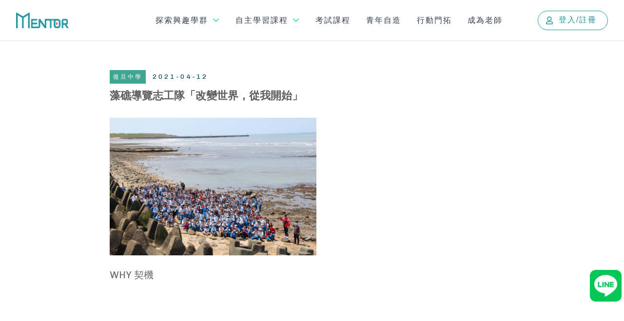

--- FILE ---
content_type: text/html; charset=UTF-8
request_url: https://ementor.com.tw/young_blog/5
body_size: 9880
content:
<!DOCTYPE html>
<html lang="zh-Hant">
<head>
    <meta charset="UTF-8">
    <meta name="viewport" content="width=device-width, initial-scale=1.0">
    <meta name="csrf-token" content="McqwyWJwbX4oxg8tqSbF2LTOetGKg41ebUh7NpV9">
    <meta property="og:site_name" content="Mentor 門拓一站式學習平臺">
<meta property="og:title" content="Mentor 門拓一站式學習平臺">
<meta property="og:description" content="提供 12 年國教下學生，自主學習、一般課程加深加廣、多元課程、遠距學習的智慧整合的線上學習服務。">
    <meta name="description" content="Mentor 門拓一站式學習平台，是提供 12 年國教下學生，自主學習、一般課程加深加廣、多元課程、遠距學習的智慧整合學習服務平台。">
    <title>Mentor 門拓一站式學習平臺 </title>


    <link href="/img/favicon.ico" rel="shortcut icon" type="image/x-icon">
    <link href="/img/favicon.ico" rel="apple-touch-icon">

    <link href="//fonts.googleapis.com/css?family=Source+Sans+Pro:300,300italic,400,400italic,600" rel="stylesheet">
    <link href="//fonts.googleapis.com/css?family=Roboto:100,300,400,700" rel="stylesheet">
    <link href="//fonts.googleapis.com/css2?family=Chivo:ital,wght@0,300;0,400;0,700;0,900;1,300;1,400;1,700;1,900&display=swap" rel="stylesheet">
    <link href="//fonts.googleapis.com/css2?family=Noto+Sans+TC:wght@400;500;700&display=swap" rel="stylesheet">

    <link href="/css/slick.css" rel="stylesheet">
    <link href="/css/slick-theme.css?v=9815" rel="stylesheet">
    <link href="/css/featherlight.css" rel="stylesheet">
    <link href="/min/jo_style.css?v=9815" rel="stylesheet">
    <link href="/min/footer.css" rel="stylesheet">

    <meta name="facebook-domain-verification" content="goh5n483m26gaa8ftip5dms5xjwy8a">
    <!-- Google tag (gtag.js) -->
<script async src="https://www.googletagmanager.com/gtag/js?id=G-DB1XHCBW1S"></script>
<script>
  window.dataLayer = window.dataLayer || [];
  function gtag(){dataLayer.push(arguments);}
  gtag('js', new Date());

  gtag('config', 'G-DB1XHCBW1S');
</script>


    </head>
<body>

    <!-- Google Tag Manager (noscript) -->
<noscript><iframe src="https://www.googletagmanager.com/ns.html?id=GTM-WV33X77"
height="0" width="0" style="display:none;visibility:hidden"></iframe></noscript>
<!-- End Google Tag Manager (noscript) -->

    
    <!-- Facebook Pixel Code --><script>
!function(f,b,e,v,n,t,s)
{if(f.fbq)return;n=f.fbq=function(){n.callMethod?
n.callMethod.apply(n,arguments):n.queue.push(arguments)};
if(!f._fbq)f._fbq=n;n.push=n;n.loaded=!0;n.version='2.0';
n.queue=[];t=b.createElement(e);t.async=!0;
t.src=v;s=b.getElementsByTagName(e)[0];
s.parentNode.insertBefore(t,s)}(window, document,'script',
'https://connect.facebook.net/en_US/fbevents.js');
fbq('init', '622357661824173');
fbq('track', 'PageView');
</script><noscript><img height="1" width="1" style="display:none"
src="https://www.facebook.com/tr?id=622357661824173&ev=PageView&noscript=1"
/></noscript><!-- End Facebook Pixel Code -->


    <link href="/css/header.css?v=9815" rel="stylesheet">
<header>
    <!-- desktop -->
    <div class="desktop">
        <a href="/">
            <img src="/img/footer/logo.webp" alt="Logo" width="108" height="32">
        </a>
        <div class="header-right">
            <ul class="page-links">
                <li onmouseover="toggle('learn_group_area')">
                    探索興趣學群
                    <i class="fas fa-chevron-down"></i>
                </li>
                <li onmouseover="toggle('self_learn')">
                    自主學習課程
                    <i class="fas fa-chevron-down"></i>
                </li>
                <li><a href="/course_list">考試課程</a></li>
                <li><a href="/young_blog">青年自造</a></li>
                <li><a href="/mentor_ask">行動門拓</a></li>
                <li><a href="/join_us">成為老師</a></li>

                            </ul>
                        <a href="/login">
                <button class="login-btn">
                    <i class="far fa-user mr10"></i>
                    登入/註冊
                </button>
            </a>
                    </div>
    </div>
    <div class="nav-area">
        <!-- 探索興趣學群 -->
        <div class="learn_group_area d-flex area">
            <div class="explore" style="flex:1">
                <h2>Explore</h2>
                <div class="explore-des">
                    先了解自己喜歡的工作領域、再探索相關學群課程，才能讓自主學習事半功倍！
                </div>
                <a href="/learn_group/home">
                    <button class="btn-view-all">
                        VIEW ALL
                        <i class="fas fa-chevron-right" style="margin-left: 24px;"></i>
                    </button>
                </a>
            </div>
            <div style="flex:1">
                <h3>從興趣探索學群</h3>
                <a href="/learn_group/search_profession_step_1">
                    <div class="img-box" style="margin-top:13px">
                        <img src="/img/header/bag.webp" alt="">
                        <div>
                            <div class="title">利用工作類別探索</div>
                            <div class="des">從職業角度選</div>
                        </div>
                    </div>
                </a>
                <a href="/learn_group/search_holland">
                    <div class="img-box">
                        <img src="/img/header/board.webp" alt="">
                        <div>
                            <div class="title">利用何倫碼探索</div>
                            <div class="des">從心理學角度選</div>
                        </div>
                    </div>
                </a>
            </div>
            <div class="group-right" style="flex:2;">
                <h3 style="margin-bottom: 10px;">認識大學學群</h3>
                <div class="groups">
                    <ul>
                        <a href="/learn_group/department_category/1">
                            <li>資訊學群</li>
                        </a>
                        <a href="/learn_group/department_category/2">
                            <li>工程學群</li>
                        </a>
                        <a href="/learn_group/department_category/3">
                            <li>數理化學群</li>
                        </a>
                        <a href="/learn_group/department_category/4">
                            <li>醫藥衛生學群</li>
                        </a>
                        <a href="/learn_group/department_category/5">
                            <li>生命科學學群</li>
                        </a>
                        <a href="/learn_group/department_category/6">
                            <li>生物資源學群</li>
                        </a>
                    </ul>
                    <ul>
                        <a href="/learn_group/department_category/7">
                            <li>地球與環境學群</li>
                        </a>
                        <a href="/learn_group/department_category/8">
                            <li>建築與設計學群</li>
                        </a>
                        <a href="/learn_group/department_category/9">
                            <li>藝術學群</li>
                        </a>
                        <a href="/learn_group/department_category/10">
                            <li>社會與心理學群</li>
                        </a>
                        <a href="/learn_group/department_category/11">
                            <li>大眾傳播學群</li>
                        </a>
                        <a href="/learn_group/department_category/12">
                            <li>外語學群</li>
                        </a>
                    </ul>
                    <ul>
                        <a href="/learn_group/department_category/13">
                            <li>文史哲學群</li>
                        </a>
                        <a href="/learn_group/department_category/14">
                            <li>教育學群</li>
                        </a>
                        <a href="/learn_group/department_category/15">
                            <li>法政學群</li>
                        </a>
                        <a href="/learn_group/department_category/16">
                            <li>管理學群</li>
                        </a>
                        <a href="/learn_group/department_category/17">
                            <li>財經學群</li>
                        </a>
                        <a href="/learn_group/department_category/18">
                            <li>遊憩與運動學群</li>
                        </a>
                    </ul>
                </div>
            </div>
        </div>
        <!-- 自主學習 -->
        <div class="self_learn d-flex area">
            <div class="explore" style="width:363px">
                <h2 style="width:265px">Self - Directed Learning</h2>
                <div class="explore-des">
                    門拓教你如何規劃、撰寫自主學習計畫書，並完整羅列課程中符合的國教院學習標籤，讓你的自主學習每一步都踩的自信有意義！
                </div>
                <a href="/multiple_course_list">
                    <button class="btn-view-all">
                        VIEW ALL
                        <i class="fas fa-chevron-right"></i>
                    </button>
                </a>
            </div>
            <div style="flex:1" class="self-learn-tabs">
                <a href="/multiple_course_list">
                    <div class="self-learn-tab">
                        <img src="/img/header/result-file-copy.webp" height="100" alt="">
                        <div class="tab-title">自主學習課程</div>
                        <div class="tab-des">符合國教院學習指標</div>
                        <div class="to-look">
                            <div>查看</div>
                            <i class="fas fa-chevron-right"></i>
                        </div>
                    </div>
                </a>
                <a href="/self-learning">
                    <div class="self-learn-tab">
                        <img src="/img/header/plan-copy.webp" height="100" alt="">
                        <div class="tab-title">如何撰寫學習計畫</div>
                        <div class="tab-des">手把手教你寫計畫</div>
                        <div class="to-look">
                            <div>查看</div>
                            <i class="fas fa-chevron-right"></i>
                        </div>
                    </div>
                </a>
                <a>
                    <div class="self-learn-tab">
                        <img src="/img/header/e-12.webp" alt="成果分享" width="85" height="100">
                        <div class="tab-title">學習成果分享</div>
                        <div class="tab-des">學長姐的案例大公開</div>
                        <div class="to-look">
                            <div>查看</div>
                            <i class="fas fa-chevron-right"></i>
                        </div>
                    </div>
                </a>
            </div>
        </div>

        <div class="member">
            <a href="/member/member_info">
                <div class="member-tab">
                    <i class="far fa-user"></i>
                    我的資料
                </div>
            </a>
            <a href="/member/member_course_list">
                <div class="member-tab">
                    <i class="fas fa-book-medical"></i>
                    我的課程
                </div>
            </a>
            <a href="/member/exchange_zeczec">
                <div class="member-tab">
                    <i class="far fa-clone"></i>
                    兌換中心
                </div>
            </a>
                        <a href="/member/logout">
                <div class="member-tab">
                    <i class="fas fa-sign-out-alt"></i>
                    登出
                </div>
            </a>
        </div>
    </div>
    <!-- mobile -->
    <div class="mobile">
        <a href="/">
            <img src="/img/footer/logo.webp" alt="" width="81" height="24">
        </a>
        <div id="burger-icon">
            <span></span>
            <span></span>
            <span></span>
            <span></span>
        </div>
    </div>
    <div class="nav-area-m show-area1 close-m">
        <div class="area1-m">
            <ul>
                                <a href="/login" class="login-area-m">
                    <button class="login-area-m">
                        <i class="far fa-user mr10"></i>
                        登入 / 註冊
                    </button>
                </a>
                                <li onclick="goTab2('learn_group')">
                    <div>探索興趣學群</div>
                    <i class="fas fa-chevron-right"></i>
                </li>
                <li onclick="goTab2('self_learn')">
                    <div>自主學習</div>
                    <i class="fas fa-chevron-right"></i>
                </li>
                <a href="/course_list">
                    <li>
                        <div>考試課程</div>
                        <!-- <i class="fas fa-chevron-right"></i> -->
                    </li>
                </a>
                
                <a href="/mentor_ask">
                    <li>
                        <div>行動門拓</div>
                    </li>
                </a>
                
                <li onclick="goTab2('resource')">
                    <div>Mentor 資源</div>
                    <i class="fas fa-chevron-right"></i>
                </li>
            </ul>
        </div>
        <div class="area2-m">
            <!-- member -->
            <ul class="tab2-member">
                <li class="area2-m-member">
                    <div class="goback" onclick="goTab1()"><img src="/img/header/goback.svg" alt=""></div>
                                    </li>
                <a href="/member/member_course_list" style="padding: 0;">
                    <li class="area2-m-member">
                        <div class="icon-block-m">
                            <i class="fas fa-book-medical"></i>
                        </div>
                        <div>我的課程</div>
                    </li>
                </a>
                <a href="/member/member_info" style="padding: 0;">
                    <li class="area2-m-member">
                        <div class="icon-block-m">
                            <i class="far fa-user"></i>
                        </div>
                        <div>我的資料</div>
                    </li>
                </a>
                <a href="/member/exchange_zeczec" style="padding: 0;">
                    <li class="area2-m-member">
                        <div class="icon-block-m">
                            <i class="far fa-clone"></i>
                        </div>
                        <div>兌換中心</div>
                    </li>
                </a>
                                <a href="/member/logout" style="padding: 0;">
                    <li class="area2-m-member">
                        <div class="icon-block-m">
                            <i class="fas fa-sign-out-alt"></i>
                        </div>
                        <div>登出</div>
                    </li>
                </a>
            </ul>
            <!-- learn group -->
            <ul class="tab2-learn-group">
                <li class="area2-m-member">
                    <div class="goback" onclick="goTab1()"><img src="/img/header/goback.svg" alt=""></div>
                    <div class="tab-title-m">
                        探索興趣學群
                    </div>
                </li>
                <div class="tab-title-m">
                    從興趣探索學群
                </div>
                <a href="/learn_group/search_profession_step_1">
                    <li>
                        <div>利用工作類別探索</div>
                    </li>
                </a>
                <a href="/learn_group/search_holland">
                    <li>
                        <div>利用何倫碼探索</div>
                    </li>
                </a>
                <div class="tab-title-m">
                    認識大學學群
                </div>
                <a href="/learn_group/department_category/1">
                    <li>
                        <div>資訊學群</div>
                    </li>
                </a>
                <a href="/learn_group/department_category/2">
                    <li>
                        <div>工程學群</div>
                    </li>
                </a>
                <a href="/learn_group/department_category/3">
                    <li>
                        <div>數理化學群</div>
                    </li>
                </a>
                <a href="/learn_group/department_category/4">
                    <li>
                        <div>醫藥衛生學群</div>
                    </li>
                </a>
                <a href="/learn_group/department_category/5">
                    <li>
                        <div>生命科學學群</div>
                    </li>
                </a>
                <a href="/learn_group/department_category/6">
                    <li>
                        <div>生物資源學群</div>
                    </li>
                </a>
                <a href="/learn_group/department_category/7">
                    <li>
                        <div>地球與環境學群</div>
                    </li>
                </a>
                <a href="/learn_group/department_category/8">
                    <li>
                        <div>建築與設計學群</div>
                    </li>
                </a>
                <a href="/learn_group/department_category/9">
                    <li>
                        <div>藝術學群</div>
                    </li>
                </a>
                <a href="/learn_group/department_category/10">
                    <li>
                        <div>社會與心理學群</div>
                    </li>
                </a>
                <a href="/learn_group/department_category/11">
                    <li>
                        <div>大眾傳播學群</div>
                    </li>
                </a>
                <a href="/learn_group/department_category/12">
                    <li>
                        <div>外語學群</div>
                    </li>
                </a>
                <a href="/learn_group/department_category/13">
                    <li>
                        <div>文史哲學群</div>
                    </li>
                </a>
                <a href="/learn_group/department_category/14">
                    <li>
                        <div>教育學群</div>
                    </li>
                </a>
                <a href="/learn_group/department_category/15">
                    <li>
                        <div>法政學群</div>
                    </li>
                </a>
                <a href="/learn_group/department_category/16">
                    <li>
                        <div>管理學群</div>
                    </li>
                </a>
                <a href="/learn_group/department_category/17">
                    <li>
                        <div>財經學群</div>
                    </li>
                </a>
                <a href="/learn_group/department_category/18">
                    <li>
                        <div>遊憩與運動學群</div>
                    </li>
                </a>
            </ul>
            <!-- self learn -->
            <ul class="tab2-self-learn">
                <li class="area2-m-member">
                    <div class="goback" onclick="goTab1()"><img src="/img/header/goback.svg" alt=""></div>
                    <div class="tab-title-m">
                        自主學習
                    </div>
                </li>
                <a href="/multiple_course_list">
                    <li>
                        <div>自主學習課程</div>
                    </li>
                </a>
                <a href="/self-learning">
                    <li>
                        <div>如何撰寫學習計畫</div>
                    </li>
                </a>
                <a>
                    <li>
                        <div>學習成果分享</div>
                    </li>
                </a>
            </ul>
            <!-- 門拓資源 -->
            <ul class="tab2-resource">
                <li class="area2-m-member">
                    <div class="goback" onclick="goTab1()"><img src="/img/header/goback.svg" alt=""></div>
                    <div class="tab-title-m">
                        門拓資源
                    </div>
                </li>
                <a href="/multiple_course_list">
                    <li>
                        <div>幫助中心</div>
                    </li>
                </a>
                <a>
                    <li>
                        <div>學習計畫填寫</div>
                    </li>
                </a>
                <a>
                    <li>
                        <div>關於我們</div>
                    </li>
                </a>
                <a href="https://www.zeczec.com/projects/mentor108" target="_blank">
                    <li>
                        <div>群眾募資</div>
                    </li>
                </a>
            </ul>
        </div>
        <div class="area3-m">3</div>
    </div>
</header>
<div class="header-top-padding">
</div>
<script src="//cdnjs.cloudflare.com/ajax/libs/jquery/3.4.1/jquery.min.js"></script>
<script>
let open = false
// 'learn_group' | 'self_learn' | 'course'
let currentType = 'learn_group';
// let username = "";

// if (username) {
//     $('.member-circle').text(username.slice(0, 1))
// }

$(".nav-area").hover(() => {
    $('.nav-area').addClass('active')
    open = true
}, () => {
    $('.nav-area').removeClass('active')
    $('.page-links li').removeClass('actived');
    open = false
});

$(".page-links li").hover(function() {
    $('.page-links li').not(this).removeClass('actived');
    $(this).addClass('actived');
}, () => {
    $('.nav-area').removeClass('active')
    open = false
});

function toggle(type) {
    $('.nav-area').removeClass('member-dropdown')
    if (type === 'member') {
        $('.nav-area').addClass('member-dropdown')
    }
    // 如果是關閉狀態
    if (open === false) {
        open = true
        $('.nav-area').addClass('active')
        $('.nav-area>div').addClass('d-none');
        $('.nav-area>div').removeClass('d-flex');
        $(`.${type}`).addClass('d-flex')
    } else {
        if (currentType === type) {
            open = false
            $('.nav-area').removeClass('active')
        } else {
            $('.nav-area>div').addClass('d-none');
            $('.nav-area>div').removeClass('d-flex');
            $(`.${type}`).addClass('d-flex')
        }
    }
    currentType = type
}
</script>

<script>
$(document).ready(function() {
    $('#burger-icon').click(function() {
        $(this).toggleClass('open');
        $('.nav-area-m').toggleClass('close-m')
        goTab1()
    });
});

function goTab1() {
    $('.nav-area-m').removeClass('show-area2')
    $('.nav-area-m').removeClass('show-area3')
    $('.nav-area-m').addClass('show-area1')
}

function goTab2(type) {
    $('.nav-area-m').removeClass('show-area1')
    $('.nav-area-m').addClass('show-area2')
    $('.area2-m ul').addClass('d-none')
    if (type === 'member') {
        $('.tab2-member').removeClass('d-none')
    } else if (type === 'learn_group') {
        $('.tab2-learn-group').removeClass('d-none')
    } else if (type === 'self_learn') {
        $('.tab2-self-learn').removeClass('d-none')
    } else if (type === 'resource') {
        $('.tab2-resource').removeClass('d-none')
    }
}
</script>

    <link href="/css/front/young_blog.css?t=1765558340" rel="stylesheet">
<div class="detail-head">
    <div class="breadcrumb">
        <span>
            <a href="/young_blog">青年自造</a>
        </span>
        <i class="fas fa-chevron-right"></i>
        <span>
            <a href="/young_blog/5" class="active">藻礁導覽志工隊「改變世界，從我開始」</a>
        </span>
    </div>
</div>
<div class="youth-article-container">
    <div>
        <div class="youth-artical-content">
            <div></div>
            <div>
                <div class="artical-main-content">
                    <div class="youth-artical-middle-topic">
                        <span class="youth-artical-school">復旦中學</span>
                        <span class="youth-artical-date">2021-04-12</span>
                        <div class="youth-artical-item-title left-block">藻礁導覽志工隊「改變世界，從我開始」</div>
                    </div>
                    <img src="https://storage.googleapis.com/ementor/young_blog/n1623208517.jpg" class="cover-img">
                    <div class="blog_content">
                        <h3>WHY 契機</h3><br />
<iframe src="https://www.facebook.com/plugins/video.php?height=314&href=https%3A%2F%2Fwww.facebook.com%2FFthsAlgalReef%2Fvideos%2F1058288384632612%2F&show_text=true&width=560&t=0" width="560" height="429" style="border:none;overflow:hidden" scrolling="no" frameborder="0" allowfullscreen="true" allow="autoplay; clipboard-write; encrypted-media; picture-in-picture; web-share" allowFullScreen="true"></iframe><br />
<br />
當初一開始會想參加藻礁志工隊，是因為之前國中的時候有被高中部的學長姐帶到，那時候就覺得他們講話很酷，很有吸引力，然後講解藻礁很專業，所以就對藻礁隊產生了憧憬!<br />
且近年來藻礁面臨到許多威脅，所以我想透過加入藻礁隊，來為我們的環境盡一份力、淨灘，甚至是向更多的人宣傳藻礁，讓大家了解到藻礁的重要性!<br />
<br />
<img src="https://i.imgur.com/7upFW0i.jpg?1" alt="boy introducing something" width="600"><br />
<br />
<h3>困難</h3><br />
過程中遇到蠻多困難的 XD<br />
像是，因為我們是負責帶隊的，一個小隊約10人到15人，且我們的服務對象基本上以國高中生為主，基本上，你在講解，很難每個人都會認真去聽，有些人就可能自己做自己的事，這時候其實蠻心灰意冷的，有時候會懷疑自己是不是講得不夠好，不夠生動，沒辦法吸引到他們的注意力，才會造成沒有人聽我的講解。<br />
回去想了想之後，可能是帶隊伍的方式出了問題，以往帶隊，我一定是站在第一個帶領大家，這樣雖然前面的同學有聽到，但後面的可能，就放飛自我了!所以我就想說OK 下次踩到一個點之後，就可以切至隊伍的中央，如此一來就可以確保隊伍的大家都有聽到了!<br />
<br />
再來是解說的方式，再進到藻礁區前，我會跟他們說：「我們今天來比賽!，看誰可以找到最多的螺，誰可以找到最多的螃蟹」然後這時，大家就會有點開始競賽的心理了，因為我跟他們說，誰找到最多的螃蟹、螺類，就會有小獎品，欸結果，他們真的會認真找，如此一來就可以成功吸引到他們，讓他們更認真參與。<br />
<br />
<img src="https://i.imgur.com/4rlKNnG.jpg" alt="boy introducing something" width="600"><br />
<br />
<h3>收穫</h3><br />
<b>我們帶隊除了接觸到很多的軟體或截肢動物，剩下的，就是人了!</b><br />
<br />
「人與人之間的連結」其實我覺得每次出隊，你帶到的人，都是一種緣分，很慶幸我目前帶到的隊都是乖巧型的，而且普遍的都很上進。<br />
我還記得有一次出隊，出隊結束，回到家後，手機裡多了一則陌生訊息，點開一看，跳出的是一長串的文字!內容主要在謝謝我，說帶給他們班一次很棒的體驗，學習到了很多的藻礁相關的知識，也透過了我的解說，了解到藻礁的重要性之類的，其實看了我自己也覺得很感動，就是算是達到了我一開始的初衷吧，然後能夠帶給我的小隊員們一次難忘的回憶，甚至，在我們帶隊完後的回程，也有同學跟我講到說，「小黑，謝謝你，經過這一次，我決定之後要來減塑!像你們一樣來保護海洋!!」<br />
聽到這個我真的很感動，就是發現說：「原來我也有那個能力，去影響到他人!」雖然目前可能沒幾個，但我相信，只要我持續做下去，一定會默默影響到更多人!<br />
這個也成為了日後我出隊、宣導，很大的動力來源!<br />
<br />
真的很慶幸自己當初有加入藻礁志工隊，我覺得藻礁志工隊改變了我很多，不論是藻礁、環境保育相關的知識，又或者是自己的口語表達。而且，在藻礁隊，也認識了一群有著共同理念、很有意思的夥伴，甚至是認識了很多老師、更多的人事物...，有了更多的機會、舞臺去展現自我、去影響他人，我覺得在藻礁隊，我找到了我想要成為的樣子，真的真的很慶幸自己是藻礁隊的一員!
                        <div class="artical-tags"><span class="tags">#藻礁志工隊</span> </div>
                    </div>
                </div>
                <div id="disqus_thread"></div>
                <div class="previous-next">
                    <span class="hide">
                        <a href="/young_blog/4"><i class="fas fa-angle-left"></i>上一篇</a>
                    </span>
                    <span>
                        <a href="/young_blog/6">下一篇 <i class="fas fa-angle-right"></i></a>
                    </span>
                </div>
            </div>
            <div></div>
        </div>
    </div>
</div>
<div class="bg-grey">
    <div class="youth-article-container">
        <div class="youth-other-title">其他成果</div>
        <div class="youth-artical-grid">
                                    <div class="youth-artical-item">
                <a href="/young_blog/6"></a>
                <img src="https://storage.googleapis.com/ementor/young_blog/n1623045546.png" class="article-square-img">
                <div class="youth-artical-item__overlay">
                    <div class="artical-title__container">
                        <span class="youth-artical-school">復旦中學</span>
                        <span class="youth-artical-date">2021-06-07</span>
                        <div class="youth-artical-item-title">復旦中學110畢業專輯《CLUMSY》</div>
                    </div>
                    <div class="youth-artical-item__body">
                        <p>由於疫情
MV無法如期進行拍攝
未來疫情趨緩拍攝工作將會重啟
完整mv也會在屆時呈現給大家
...</p>
                        <div class="know-more">了解更多</div>
                    </div>
                </div>
            </div>
            <div class="youth-artical-left-block">
                <img src="https://storage.googleapis.com/ementor/young_blog/n1623045546.png" class="article-square-img small-img">
                <div class="" style="margin-left: 20px;">
                    <span class="youth-artical-school">復旦中學</span>
                    <span class="youth-artical-date">2021-06-07</span>
                    <div class="youth-artical-item-title right-block">
                        <a href="/young_blog/6">復旦中學110畢業專輯《CLUMSY》</a>
                    </div>
                </div>
            </div>
                                </div>
    </div>
</div>

    <link href="/min/footer.css" rel="stylesheet">
<link href="//cdn-images.mailchimp.com/embedcode/classic-10_7.css" rel="stylesheet" type="text/css">

<footer>
    <img class="top-img" src="/img/footer/footer-1.webp" alt="頁腳">
    <div class="footer-container">
        <div class="area1">
            <img src="/img/footer/logo.webp" alt="Logo">
            門拓一站式教育平臺
        </div>
        <div class="area2">
            <div class="title">Newsletter</div>
            <div class="des">訂閱我們，獲得最新優惠開課資訊</div>
            <div id="mc_embed_signup">
                <form
                    action="https://ementor.us17.list-manage.com/subscribe/post?u=82b0c3dc9b13837aa23bebaee&amp;id=0c7317754d"
                    method="post" id="mc-embedded-subscribe-form" name="mc-embedded-subscribe-form" class="validate"
                    target="_blank" novalidate>
                    <div class="input">
                        <input type="email" value="" name="EMAIL" class="required email" id="mce-EMAIL"
                            placeholder="輸入你的 E-mail" autocomplete="on">
                        <button type="submit" value="Subscribe" name="subscribe" id="mc-embedded-subscribe"
                            class="button subscribe">
                            <img src="/img/footer/fi-sr-arrow-right.svg" alt="箭頭向左">
                        </button>
                    </div>
                    <div style="position: absolute; left: -5000px;" aria-hidden="true">
                        <input type="text" name="b_82b0c3dc9b13837aa23bebaee_0c7317754d" tabindex="-1" value="">
                    </div>
                </form>
            </div>
        </div>
        <div class="area3">
            <div class="box">
                <ul>
                    <li class="title">Mentor</li>
                    
                    <li><a href="/young_blog" target="_blank">青年自造</a></li>
                    <li><a href="/join_us" target="_blank">成為老師</a></li>
                    <li><a href="https://www.zeczec.com/projects/mentor108" target="_blank">群眾募資</a></li>
                </ul>
                
                <ul>
                    <li class="title">幫助</li>
                    <li><a href="https://ementor.gitbook.io/mentor/" target="_blank">幫助中心</a></li>
                    <li><a href="/self-learning" target="_blank">學習計畫填寫</a></li>
                </ul>
            </div>
        </div>
        <div class="area4">
            <div class="line"></div>
            <div class="follow">FOLLOW US</div>
        </div>
        <div class="area5">
            <div class="box" style="flex:2">
                <div>
                    <a href="/cdn-cgi/l/email-protection#c1a9a4adadae81a4aca4afb5aeb3efa2aeacefb5b6" target="_blank">
                        <img src="/img/footer/email.svg" alt="EMAIL"><span class="__cf_email__" data-cfemail="94fcf1f8f8fbd4f1f9f1fae0fbe6baf7fbf9bae0e3">[email&#160;protected]</span>
                    </a>
                </div>
                <div>
                    <a href="https://www.google.com/maps/place/320%E6%A1%83%E5%9C%92%E5%B8%82%E4%B8%AD%E5%A3%A2%E5%8D%80%E4%B8%AD%E6%AD%A3%E8%B7%AF82%E8%99%9F"
                        target="_blank">
                        <img src="/img/footer/position.svg" alt="地址">桃園市中壢區中正路 82 號 10 樓之1
                    </a>
                </div>
            </div>
            <div class="circles" style="flex:1">
                <a class="circle" href="https://www.facebook.com/ementor.com.tw" target="_blank" title="facebook, 門拓教育">
                    <img src="/img/footer/fb.svg" alt="facebook">
                </a>
                <a class="circle" href="https://www.instagram.com/ementor108/" target="_blank" title="instagram, 門拓教育">
                    <img src="/img/footer/ig.svg" alt="instagram">
                </a>
                <a class="circle" href="https://www.youtube.com/channel/UCaIJ1Lr4cqQ02proTaC-C2g?sub_confirmation=1"
                    target="_blank" title="youtube, 門拓教育">
                    <img src="/img/footer/yt.svg" alt="youtube">
                </a>
                <a class="circle" href="https://open.firstory.me/user/mentornotatwork/platforms" target="_blank" title="open.firstory.me, 門拓教育">
                    <img src="/img/footer/mic.svg" alt="open.firstory.me">
                </a>
            </div>
            <div class="copyright" style="flex:2">
                <div>
                    © 2021 門拓數位. All Rights Reserved. &nbsp;&nbsp;&nbsp;
                </div>
                <div>
                    <a href="/terms">使用者條款</a> |
                    <a href="/privacy">隱私權政策</a>
                </div>
            </div>
        </div>
    </div>
</footer>

<script data-cfasync="false" src="/cdn-cgi/scripts/5c5dd728/cloudflare-static/email-decode.min.js"></script><script src='//s3.amazonaws.com/downloads.mailchimp.com/js/mc-validate.js'></script>
<script>
(function($) {
    window.fnames = new Array();
    window.ftypes = new Array();
    fnames[0] = 'EMAIL';
    ftypes[0] = 'email';
    fnames[1] = 'FNAME';
    ftypes[1] = 'text';
    fnames[2] = 'LNAME';
    ftypes[2] = 'text';
    fnames[3] = 'ADDRESS';
    ftypes[3] = 'address';
    fnames[4] = 'PHONE';
    ftypes[4] = 'phone';
    fnames[5] = 'BIRTHDAY';
    ftypes[5] = 'birthday';
    fnames[6] = 'MMERGE6';
    ftypes[6] = 'text';
    fnames[7] = 'MMERGE7';
    ftypes[7] = 'text';
}(jQuery));
var $mcj = jQuery.noConflict(true);
</script>


    <style>
    #fixed {
        position: fixed;
        right: 5px;
        bottom: 100px;
    }
    #fixed img {
        width: 65px;
    }
    </style>
    <div id="fixed">
        <a target="_blank" href="https://page.line.me/134beege"><img src="/img/icon_line_base.png" alt=""></a>
    </div>

    <script>
    window.myConfig = {
        member_id: "",
    };

    tmp_redirect_course = "";
    if (tmp_redirect_course) {
        console.log(tmp_redirect_course);
    }
    </script>
    <script src="/plugins/jquery.js"></script>
    <script src="/js/bootstrap.min.js"></script>
    <script src="/js/bootstrap.bundle.min.js"></script>
    <script src="/js/imageMapResizer.js"></script>
    <script src="/js/slick.min.js"></script>
    <script src="/js/tw-city-selector.js"></script>
    <script src="/js/bootstrap-multiselect.js"></script>
    <script src="/js/owl.carousel.min.js"></script>
    <script src="/js/fresco.min.js"></script>
    <script src="/js/featherlight.js?v=750403338"></script>
    <script src="/plugins/popper.js"></script>
    <script src="/plugins/aos.js"></script>
    <script src="/plugins/jquery.cookie.js"></script>
    <script src="/plugins/sweetalert2/sweetalert2.js"></script>
    <script src="/plugins/less.js"></script>
    <script src="/js/main.js?v=3333"></script>
    <script>
var id = 5;
var url = "";

var disqus_config = function() {
    this.page.identifier = id;
    this.language = "zh_TW"
};

(function() {
    var d = document,
        s = d.createElement('script');
    s.src = url;
    s.setAttribute('data-timestamp', +new Date());
    (d.head || d.body).appendChild(s);
})();
</script>
<script defer src="https://static.cloudflareinsights.com/beacon.min.js/vcd15cbe7772f49c399c6a5babf22c1241717689176015" integrity="sha512-ZpsOmlRQV6y907TI0dKBHq9Md29nnaEIPlkf84rnaERnq6zvWvPUqr2ft8M1aS28oN72PdrCzSjY4U6VaAw1EQ==" data-cf-beacon='{"version":"2024.11.0","token":"5e2b18d894c842fbbe8ee53e2e35898e","server_timing":{"name":{"cfCacheStatus":true,"cfEdge":true,"cfExtPri":true,"cfL4":true,"cfOrigin":true,"cfSpeedBrain":true},"location_startswith":null}}' crossorigin="anonymous"></script>
</body>
</html>


--- FILE ---
content_type: text/css
request_url: https://ementor.com.tw/min/jo_style.css?v=9815
body_size: 20457
content:
@import url(/min/all.css);@media screen and (device-aspect-ratio:2/3){select,textarea,input[type="text"],input[type="password"],input[type="datetime"],input[type="datetime-local"],input[type="date"],input[type="month"],input[type="time"],input[type="week"],input[type="number"],input[type="email"],input[type="url"]{font-size:16px}}@media screen and (device-aspect-ratio:40/71){select,textarea,input[type="text"],input[type="password"],input[type="datetime"],input[type="datetime-local"],input[type="date"],input[type="month"],input[type="time"],input[type="week"],input[type="number"],input[type="email"],input[type="url"]{font-size:16px}}@media screen and (device-aspect-ratio:375/667){select,textarea,input[type="text"],input[type="password"],input[type="datetime"],input[type="datetime-local"],input[type="date"],input[type="month"],input[type="time"],input[type="week"],input[type="number"],input[type="email"],input[type="tel"],input[type="url"]{font-size:16px}}@media screen and (device-aspect-ratio:9/16){select,textarea,input[type="text"],input[type="password"],input[type="datetime"],input[type="datetime-local"],input[type="date"],input[type="month"],input[type="time"],input[type="week"],input[type="number"],input[type="email"],input[type="tel"],input[type="url"]{font-size:16px}}html,body,div,span,applet,object,iframe,h1,h2,h3,h4,h5,h6,p,pre,a,abbr,acronym,address,big,cite,code,del,dfn,img,ins,kbd,q,samp,small,strike,sub,sup,tt,var,center,dl,dt,dd,ol,ul,li,fieldset,form,label,legend,table,caption,tbody,tfoot,thead,tr,th,article,aside,canvas,details,embed,figure,figcaption,footer,header,hgroup,menu,nav,output,ruby,section,summary,time,mark,audio,video{margin:0;padding:0;border:0;font-size:100%;font:inherit}article,aside,details,figcaption,figure,footer,header,hgroup,menu,nav,section{display:block}body{font-family:Chivo,"Microsoft JhengHei", "PingFang",sans-serif;font-size:16px;line-height:1}ol,ul{list-style:none}blockquote{margin:22px 10px;border-left:3px solid #50e3c2;padding-left:15px}.row{display:-ms-flexbox;display:flex;-ms-flex-wrap:wrap;flex-wrap:wrap}.col,.col-1,.col-10,.col-11,.col-12,.col-2,.col-3,.col-4,.col-5,.col-6,.col-7,.col-8,.col-9,.col-auto,.col-lg,.col-lg-1,.col-lg-10,.col-lg-11,.col-lg-12,.col-lg-2,.col-lg-3,.col-lg-4,.col-lg-5,.col-lg-6,.col-lg-7,.col-lg-8,.col-lg-9,.col-lg-auto,.col-md,.col-md-1,.col-md-10,.col-md-11,.col-md-12,.col-md-2,.col-md-3,.col-md-4,.col-md-5,.col-md-6,.col-md-7,.col-md-8,.col-md-9,.col-md-auto,.col-sm,.col-sm-1,.col-sm-10,.col-sm-11,.col-sm-12,.col-sm-2,.col-sm-3,.col-sm-4,.col-sm-5,.col-sm-6,.col-sm-7,.col-sm-8,.col-sm-9,.col-sm-auto,.col-xl,.col-xl-1,.col-xl-10,.col-xl-11,.col-xl-12,.col-xl-2,.col-xl-3,.col-xl-4,.col-xl-5,.col-xl-6,.col-xl-7,.col-xl-8,.col-xl-9,.col-xl-auto{position:relative;width:100%}.col-form-label{padding-top:calc(0.375rem + 1px);padding-bottom:calc(0.375rem + 1px);margin-bottom:0;font-size:inherit;line-height:1.5}.col-lg-auto{-ms-flex:0 0 auto;flex:0 0 auto;width:auto;max-width:100%}.col-lg-1{-ms-flex:0 0 8.333333%;flex:0 0 8.333333%;max-width:8.333333%}.col-lg-3{-ms-flex:0 0 25%;flex:0 0 25%;max-width:25%}.col-lg-4{width:33%;display:inline-block}.col-lg-10{-ms-flex:0 0 83.333333%;flex:0 0 83.333333%;max-width:83.333333%}table{border-collapse:collapse;border-spacing:0}*{box-sizing:border-box}*:focus,.btn:focus{outline:0;box-shadow:none}a{text-decoration:none;color:#fff}img{display:block}header{transition:1s}textarea{display:block;width:100%;height:80px;resize:none;border-width:1px;border-style:solid;border-color:#86dbef;border-image:initial;border-radius:3px;padding:8px 10px}.vertical-align-middle{vertical-align:middle}h3{font-size:20px;line-height:40px}marquee{width:100%;font-size:24px;line-height:30px;position:fixed;top:0;background:rgb(0 0 0 / .75);color:#fff;z-index:15}.d-none{display:none}.cursor-pointer{cursor:pointer}.m-auto{margin:auto}.ml-auto{margin-left:auto}.m0{margin:0!important}.mt0{margin-top:0!important}.mt5{margin-top:5px}.mt10{margin-top:10px}.mt15{margin-top:15px!important}.mt16{margin-top:16px}.mt18{margin-top:18px!important}.mt20{margin-top:20px!important}.mt30{margin-top:30px}.mt35{margin-top:35px}.mt40{margin-top:40px}.mt80{margin-top:80px}.mr10{margin-right:10px}.mr20{margin-right:20px}.ml5{margin-left:5px!important}.ml10{margin-left:10px}.ml15{margin-left:15px!important}.ml20{margin-left:20px}.ml24{margin-left:24px}.ml25{margin-left:25px!important}.mb10{margin-bottom:10px}.mb15{margin-bottom:15px}.mb20{margin-bottom:20px}.mb24{margin-bottom:24px}.mb40{margin-bottom:40px}.mtb20{margin:20px 0!important}.pd20{padding:20px}.ptb40{padding:40px 0}.mrct{margin:0 auto}.font14{font-size:14px}.font18{font-size:18px}.font24{font-size:24px}.font20{font-size:20px}.font30{font-size:30px}.width-18{width:18%!important}.width-20{width:20%!important}.width-30{width:30%!important}.width-33{width:33%!important}.width-39{width:39%!important}.width-395{width:39.5%!important}.width-40{width:40%!important}.width-45{width:45%!important}.width-49{width:49%!important}.width-50{width:50%!important}.width-68{width:68%!important}.width-90{width:90%!important}.width-100{width:100%!important}.width5{width:5%!important}.width8{width:8%!important}.width9{width:9%!important}.width10{width:10%!important}.width12{width:12%!important}.width15{width:15%!important}.width16{width:16%!important}.width17{width:17%!important}.width19{width:19%!important}.width20{width:20%!important}.width25{width:25%!important}.width28{width:28%!important}.width30{width:30%!important}.width35{width:35%!important}.width40{width:40%!important}.width45{width:45%!important}.width50{width:50%!important}.width55{width:55%!important}.width65{width:65%!important}.width70{width:70%!important}.width74{width:74%!important}.width75{width:75%!important}.width80{width:80%!important}.width84{width:84%!important}.width85{width:85%!important}.width90{width:90%!important}.width100{width:100%!important}.inline-block{display:inline-block!important}.txt-white{color:#fff}.txt-dkgreen{color:#0a4b4f}.txt-dkblue{color:#45a0bc}.txt-dkblue a{color:#45a0bc}.txt-ltblue{color:#86dbef!important}.txt-red{color:#c63e21}.txt-gray{color:#606060}.txt-yellow,.yellow{color:#f3cf1a}.txt-line-height-1-5{line-height:1.5}.txt-line-height-26{line-height:26px}.txt-dec{text-decoration:underline}.txt-terms{color:#64b5e5;text-decoration:underline}.center{text-align:center}img.center{display:block;margin:0 auto}.txt-left{text-align:left!important}.txt-right{text-align:right}.txt-auto-wrap{white-space:pre-wrap;word-wrap:break-word;line-height:1.5}.vertical-align-top{vertical-align:top}.vertical-align-baseline{vertical-align:baseline!important}.f-left{float:left}.f-right{float:right}.bg-grey{background:#fafafa}.d-flex{display:flex}.d-flex.column{flex-direction:column}.d-inline-block{display:inline-block!important}.jc-c{justify-content:center}.jc-sp{justify-content:space-around}.jc-se{justify-content:space-evenly}.pos-relative{position:relative}.icon{width:24px;height:24px;background-position:center;background-repeat:no-repeat;background-size:contain;display:inline-block;vertical-align:sub}.icon.s-small{width:16px;height:16px}.icon.small{width:20px;height:20px}.icon.s-median{width:30px;height:30px}.icon.median{width:40px;height:40px}.icon.large{width:50px;height:50px}.icon-empty{margin-right:10px}.icon-subject-blue{background-image:url(/img/icon05-b.png);vertical-align:top}.icon-article-b{background-image:url(/img/icon09-b.png);vertical-align:top}.icon-clock-ltb{background-image:url(/img/icon-b1.png);vertical-align:top;margin-right:10px}.icon-users-ltb{background-image:url(/img/icon-b2.png);vertical-align:top;margin-right:10px}.icon-coin-ltb{background-image:url(/img/icon-b3.png);vertical-align:top;margin-right:10px}.icon-film-roll{background-image:url(/img/icon4.png);vertical-align:top;margin-right:10px}.icon-film{background-image:url(/img/icon5.png);vertical-align:top;margin-right:10px}.icon-gift{background-image:url(/img/icon10.png);vertical-align:top;margin-right:10px}.icon-raisehand{background-image:url(/img/icon12.png);vertical-align:top;margin-right:10px}.icon-paper{background-image:url(/img/icon_1.png);margin-right:10px}.icon-target{background-image:url(/img/icon_2.png);margin-right:10px}.icon-books{background-image:url(/img/icon_3.png);margin-right:10px}.icon-computer{background-image:url(/img/icon_4.png);margin-right:10px}.icon-calculator{background-image:url(/img/icon_5.png);margin-right:10px}.icon-flag{background-image:url(/img/icon_6.png);margin-right:10px}.icon-hat{background-image:url(/img/icon_7.png);margin-right:10px}.icon-openbook{background-image:url(/img/icon_8.png);margin-right:10px}.icon-formbook{background-image:url(/img/icon_9.png);margin-right:10px}.icon-funnel{background-image:url(/img/icon15.svg)}.icon-camp{background-image:url(/img/learning-group/camp.png)}.icon-promote{background-image:url(/img/learning-group/promote.png)}.icon-openbook2{background-image:url(/img/study.png)}.icon-result{background-image:url(/img/result.png)}.icon-light-bulb{background-image:url(/img/youth/lightbulb.png);vertical-align:bottom;margin-right:10px}.text-red{color:#d2401f}.text-blue{color:#0a4b4f}.btn{font-size:20px;border-radius:30px;border:0;padding:10px 20px;color:#fff;cursor:pointer}.btn-sm{font-size:16px;border-radius:10px;border:0;padding:5px 10px}.btn-md{font-size:20px;border-radius:30px;border:0;padding:10px 30px;line-height:30px}.btn-lg{font-size:24px;border-radius:40px;border:0;padding:10px 30px;line-height:45px}.btn-width{padding:6px 25px}.btn-square{border-radius:4px;height:45px}.btn-red{background:#d2401f;color:#fff}.btn-red:hover{background:#822a16;color:#fff}.btn-blue{background:#45a0bc;color:#fff}.btn-blue:hover{background:#34778c;color:#fff}.btn-green{background:#426a45;color:#fff}.btn-green:hover{background:#28402a;color:#fff}.btn-green2:hover{background:#0a4b4f;color:#fff}.btn-yellow{background:#f7b425;color:#fff}.btn-yellow:hover{background:#d59201;color:#fff}.btn-yellow-disabled{background:#f7d181;color:#bdad8a}.btn-yellow-disabled:hover{background:#f7d181;color:#bdad8a;cursor:not-allowed}.btn-play{vertical-align:text-top;margin-left:10px}.btn-search,.btn-icon{height:30px;margin-top:5px;margin-left:10px;padding-top:3px}.bg-flower-r1{background-image:url(/img/bg_flower_1.png);background-repeat:no-repeat;background-position:top;background-size:contain;height:250px;width:150px;position:absolute;top:-100px;right:0}.pd10{padding-top:10px}.blue-red-wave-bg{background-color:#86dbef;background-image:url(/img/bg_06_b.png);background-repeat:no-repeat;background-size:100%;background-position:bottom;min-height:550px;text-align:center}.logo{position:absolute;top:110px;width:100%}.logo img{margin:0 auto}.logo h1{text-align:center}.logo a{display:inline-block;margin:0 auto}.logo h1 img{width:305px;margin-top:-55px}.course-chapter-block.desktop-only{display:inline-block}.course-chapter-block.mobile-only{display:none}.blue-wave{display:block}.container .title{margin:0 auto;height:54px;font-size:30px;line-height:54px;vertical-align:bottom}.container .title.large{height:108px}.container .icon-topic{margin:0 auto;text-align:center}.container .icon-topic img{height:40px;display:inline-block;vertical-align:sub}.container .icon-topic span.icon-topic-text{display:inline-block;font-size:38px;line-height:60px;margin-left:10px;font-weight:700;color:#0a4b4f}.recommend{background-color:#86dbef;background-image:url(/img/bg_03.png);background-repeat:no-repeat;background-size:100%;background-position:bottom;height:800px;text-align:center}.video video{width:650px;height:380px}.course-teacher-img{width:20%;text-align:center}.recommend-about-course{width:80%}.recommend-about-course p{font-size:20px;text-align:left;padding:20px 50px;line-height:2;font-weight:400}.course{background-image:url(/img/bg_04.png);background-repeat:no-repeat;background-size:100%;background-position:bottom;height:620px;position:relative}.bg-flower-r2{background-image:url(/img/bg_flower_2.png);background-repeat:no-repeat;background-position:top;background-size:cover;height:300px;width:120px;position:absolute;top:-150px;right:0}.course-list{margin:0 auto;margin-top:40px;width:88%;padding:0 20px}.slick-slide{height:auto}.course-img{width:100%;position:relative}.course-img img{max-width:100%;max-height:100%}.course-img .heart-box{position:absolute;top:10px;right:10px;color:#bbb;font-size:16px;width:30px;height:30px;background:#eee;border-radius:50%;text-align:center;line-height:32px;cursor:pointer}.heart-box.active{color:#d2401f}.course-detail-list li{width:100%;color:#45a0bc;font-size:20px;line-height:1.5;vertical-align:middle;font-weight:600}.slick-prev,.slick-next{height:auto;width:10px}.teachers{background-color:#86dbef;background-image:url(/img/bg_05.png);background-repeat:no-repeat;background-size:100%;background-position:bottom;height:980px}.frame{background-repeat:no-repeat;background-position:right;background-size:95%;height:240px}.commends{background-image:url(/img/bg_06.png);background-repeat:no-repeat;background-size:100%;background-position:bottom;height:650px}.commends-list{width:70%;margin:0 auto;margin-top:40px;text-align:center}.commends-list-li{background-image:url(/img/frame4.png);background-position:top;background-size:contain;background-repeat:no-repeat;height:200px;position:relative}.user-img{border-radius:50%;width:130px;height:130px;position:absolute;left:40px;top:40px;border:2px solid #fff}.commend{width:70%;height:70%;position:absolute;right:10%;top:38px;font-size:20px;line-height:30px;text-align:right}.commend p{text-align:left;height:85px;white-space:normal;overflow:hidden}.title>.text-large{font-size:40px;vertical-align:inherit}.page-course{background-color:#86dbef;background-image:url(/img/bg_05.png);background-repeat:no-repeat;background-size:100%;background-position:bottom;min-height:800px;text-align:center;padding-bottom:150px}.page-course .breadcrumb{width:90%;text-align:left;margin-left:5%;margin-bottom:20px;font-size:14px;color:#0f7291}.page-course .breadcrumb a,.page-course .breadcrumb a.active{color:#0f7291}.page-course .breadcrumb i{color:#fff}.title-icon{display:inline-block;height:54px}.course-text{display:inline-block;font-size:40px;line-height:54px;vertical-align:top;overflow:hidden;text-overflow:ellipsis;color:#0a4b4f}.course-video-test{overflow-y:scroll;height:38vw;background:#fff;text-align:left;scrollbar-color:#86dbef #0a4b4f;display:none}.course-video-test{scrollbar-face-color:#86dbef;scrollbar-shadow-color:#fff;scrollbar-highlight-color:#fff;scrollbar-3dlight-color:#fff;scrollbar-darkshadow-color:#fff;scrollbar-track-color:#fff;scrollbar-arrow-color:#fff}.course-video-test::-webkit-scrollbar{width:12px}.course-video-test::-webkit-scrollbar-track{-webkit-box-shadow:inset 0 0 6px #fff0;-webkit-border-radius:10px;border-radius:10px}.course-video-test::-webkit-scrollbar-thumb{-webkit-border-radius:10px;border-radius:10px;background:#45a0bc;-webkit-box-shadow:inset 0 0 6px rgb(0 0 0 / .2)}.course-video-test.block{display:block}.course-video-test .test-title{font-size:30px;line-height:50px;margin-top:20px;margin-bottom:20px;padding-bottom:10px;text-align:center;border-bottom:3px solid #86dbef;background-image:url(/img/exam-system/exam-title-bg.jpg);background-size:contain;background-repeat:no-repeat;color:#0a4b4f}.section-text{margin-left:40px;margin-right:10px}.btn-group{margin:0 auto;margin-top:30px}.review-course-list{height:60px;line-height:60px;font-size:36px;background:#426a45;color:#fff;cursor:pointer;display:none}.course-chapter-block{width:25vw;height:50vw;display:inline-block;vertical-align:top;overflow-y:scroll;overflow-x:hidden;scrollbar-color:#86dbef #0a4b4f}.course-chapter-block{scrollbar-face-color:#86dbef;scrollbar-shadow-color:#fff;scrollbar-highlight-color:#fff;scrollbar-3dlight-color:#fff;scrollbar-darkshadow-color:#fff;scrollbar-track-color:#fff;scrollbar-arrow-color:#fff}.course-chapter-block::-webkit-scrollbar{width:12px}.course-chapter-block::-webkit-scrollbar-track{-webkit-box-shadow:inset 0 0 6px #fff0;-webkit-border-radius:10px;border-radius:10px}.course-chapter-block::-webkit-scrollbar-thumb{-webkit-border-radius:10px;border-radius:10px;background:#45a0bc;-webkit-box-shadow:inset 0 0 6px rgb(0 0 0 / .2)}.chapter-list{font-size:30px;font-weight:600;text-align:left;color:#0a4b4f;padding-top:20px;position:relative;z-index:0}.chapter-list a{text-decoration:none;color:#0a4b4f}.chapter-list:after{content:"";background-image:url(/img/line1.png);background-repeat:no-repeat;background-size:contain;width:25vw;height:80px;text-align:center;position:absolute;bottom:-45px;pointer-events:none}.chapter-list>li{position:relative;line-height:80px;padding-top:15px;z-index:100}.chapter-list>li:before{content:"";background-image:url(/img/line1.png);background-repeat:no-repeat;background-size:contain;width:24vw;height:80px;text-align:center;position:absolute;top:-30px;pointer-events:none;z-index:9}.chapter-list ul li{font-size:16px;line-height:20px;margin:5px 0 0 18%}.chapter-play-btn{border-radius:50%;vertical-align:middle;text-align:center;font-size:8px;padding-top:1px;height:20px;width:20px;background:#d2401f;color:#fff;margin-right:5px;display:inline-block}.chapter-list .icon-film-roll{height:40px;width:40px;margin-top:20px;margin-left:10px}.chapter-list .icon-film{height:24px;width:24px;margin-left:20px;margin-top:7px;margin-right:20px}.chapter-list .icon-film.small{height:20px;width:20px;margin-left:0;margin-top:0;margin-right:10px}.chapter-title-box button{vertical-align:top;margin-top:30px;float:right;margin-right:10px;z-index:10}span.chapter{display:inline-block;font-size:24px;line-height:30px;margin-top:20px;margin-bottom:0;width:50%;cursor:pointer}.chapter-title-box .chapter-price{font-size:16px;line-height:20px}.chapter-title-box .chapter .fa-sort-down{vertical-align:top;margin-left:0;margin-top:-3px}.chapter-title-box .chapter.hide .fa-sort-down{vertical-align:top;margin-left:0;margin-top:5px;-webkit-transform:rotate(180deg);-moz-transform:rotate(180deg);-o-transform:rotate(180deg);-ms-transform:rotate(180deg);transform:rotate(180deg)}.chapter-lists{display:none;margin-bottom:20px}.chapter-lists.active{display:block}.fa-play-circle{margin-right:10px;margin-left:0;color:#c63716;background:#fff;border-radius:50%}.pageCourse .course-details{background-color:#fff;background-image:url(/img/bg_04_c.png);background-repeat:no-repeat;background-size:100%;background-position:bottom;min-height:400px;padding-bottom:100px;position:relative}.introduce-video-style{display:inline-block;overflow:hidden;width:60vw;height:34.5vw;border-radius:50px;transform:translateZ(0);border:10px solid #fff;margin-top:20px}.introduce-video-style video{width:60vw;height:34vw}.introduce-block{width:22vw;margin-top:30px;margin-left:20px;padding-top:40px;display:inline-block;vertical-align:top}.introduce-course-title{font-weight:600;color:#d2401f;font-size:36px;line-height:40px;margin-bottom:20px;height:80px;overflow:hidden}.introduce-course-detail-list{margin-bottom:40px}.introduce-course-detail-list li{width:100%;color:#45a0bc;font-size:30px;line-height:30px;vertical-align:middle;font-weight:600;margin-top:10px;margin-bottom:10px}.introduce-course-detail-list li.course-teacher{color:#0a4b4f;margin-bottom:20px}.pageCourse .course{background-color:#86dbef;background-image:url(/img/bg_06_b.png);background-repeat:no-repeat;background-size:100%;background-position:top;min-height:650px;padding-top:60px;padding-bottom:100px}.introduce-detail-list{padding:20px 0}.introduce-detail-list li{margin-bottom:20px}.icon-title-bg{background-image:url(/img/line2.png);background-repeat:no-repeat;background-size:100%;background-position:bottom;height:80px;font-size:34px;line-height:80px;font-weight:600;color:#45a0bc}.content{font-size:18px;line-height:32px}.content a{text-decoration:none;color:#45a0bc;word-break:break-all}.download-files li{margin-bottom:10px}.tab-discuss{padding-top:30px}.tab-discuss .form-group .btn-blue i,.tab-student-review .form-group .btn-blue i{margin-right:5px}.input-input{position:relative}.input-input input[type="text"]{padding-left:45px;color:#3c3c3c;vertical-align:top}.input-icon{position:absolute;top:-1px;left:15px;font-size:20px;color:#45a0bc}.comments{display:flex;justify-content:space-evenly;padding:20px 0 0 0}.frame-line-bg{background-image:url(/img/line2.png);background-repeat:no-repeat;background-size:100%;background-position:bottom;height:55px;font-size:34px}.round-img img{border-radius:50%;width:80px;margin:0 auto;display:inline-block}.round-img img.small{width:80px}.right-text{width:80%;line-height:1.5;letter-spacing:.01rem}.comments-stars{font-size:20px;line-height:30px;vertical-align:text-top}.comments-stars.add-comments{cursor:pointer;color:#0a4b4f}.homework-box{width:20%;display:inline-block;margin-right:6%}.tab-homework-review .tab-title{color:#0a4b4f;font-size:24px;margin-top:20px;margin-bottom:20px;font-weight:700}.review-title{line-height:22px;margin-bottom:10px;font-size:18px;font-weight:700;color:#686868}.review-content{line-height:22px;margin-bottom:10px;font-size:16px;font-weight:700;color:#686868}.homework-result a{display:inline-block;width:23%;margin-right:2%}.homework-result a:nth-child(4n){margin-right:0}.homework-box{background-color:#fff;width:100%;margin-top:20px;-webkit-box-shadow:0 0 21px -13px rgb(36 36 36);-moz-box-shadow:0 0 21px -13px rgb(36 36 36);box-shadow:0 0 21px -13px rgb(36 36 36);display:block}.homework-box:last-child{margin-right:0}.homework-box img{max-width:100%;width:100%}.homework-box .round-img img,.lightbox .round-img img{max-width:100%;width:60px;margin:20px}.homework-box .homework-name,.lightbox .homework-name{margin:20px 20px 20px 0}.homework-name>.name{margin-top:5px;line-height:32px;color:#000}.homework-name>.date{color:#7e7e7e}img.max-width{max-width:100%;width:100%}.discover-container{background-image:url(/img/bg_07.png);background-repeat:no-repeat;background-size:100%;background-position:bottom;min-height:900px}.tab section.tab6-block,.tab section.tab7-block{width:100%}.tab section.tab5-block .width85,.tab section.tab6-block .width85,.tab section.tab7-block .width85{width:85%;margin:0 auto}.discover-slider{margin:0 auto;margin-top:40px;width:95%}.discover-slider li.discover-list{background-color:#fff;border:1px solid #f1f1f1;padding:0;margin:10px 20px;color:#0a4b4f;font-size:26px;border-radius:5px;vertical-align:middle;font-weight:600;-webkit-box-shadow:5px 7px 7px -8px rgb(83 83 83 / .5);-moz-box-shadow:5px 7px 7px -8px rgb(83 83 83 / .5);box-shadow:5px 7px 7px -8px rgb(83 83 83 / .5)}.discover-slider-img img{max-width:100%;max-height:100%}.discover-slider-block{padding:10px}.discover-title a.red{color:#d2401f;font-size:20px}.discover-sub-title a.green{color:#0a4b4f;font-size:16px}.discover-major-list{display:flex;flex-flow:wrap;margin-top:10px}.discover-major-list>li{display:inline-block;margin-right:5px;margin-bottom:5px;font-size:14px;font-weight:400;border:1px solid #bababa;padding:5px}.discover-container .select{border:1px solid #999;font-size:18px;background-color:#45a0bc;display:inline-block;position:relative;width:320px;height:40px;color:#fff}.option-block{position:relative}.option-block .btn{font-size:16px;height:33px}.selected-block{display:flex;flex-flow:wrap}.selected-block li{position:relative;padding:0 10px;width:150px;height:33px;border:1px solid #45a0bc;color:#45a0bc;background:#fff;display:inline-block;margin-right:10px;line-height:33px}.selected-block li i{float:right;line-height:33px}.discover-learning-container{display:flex;margin-top:80px}.discover-learning-block{display:flex;flex-direction:column;width:40%}.discover-learning-chevron{width:20%;text-align:center;line-height:100px;font-size:20px;color:#45a0bc}.work-type-container{background-image:url(/img/workarea-bg.png);background-repeat:no-repeat;background-position:bottom;background-size:contain;height:600px;position:relative}.work-type{position:absolute;top:28%;left:20%;width:730px;display:inline-block}.work-type-button{position:absolute;bottom:55px;left:44%}.work-type-list{height:300px;overflow-x:auto}.work-type-list{scrollbar-face-color:#269ec7;scrollbar-shadow-color:#fff;scrollbar-highlight-color:#fff;scrollbar-3dlight-color:#fff;scrollbar-darkshadow-color:#fff;scrollbar-track-color:#fff;scrollbar-arrow-color:#fff}.work-type-list::-webkit-scrollbar{width:12px}.work-type-list::-webkit-scrollbar-track{-webkit-border-radius:10px;border-radius:10px}.work-type-list::-webkit-scrollbar-thumb{-webkit-border-radius:10px;border-radius:10px;background:#269ec7}.work-type-list li{border:2px solid #fff;border-radius:20px;color:#fff;margin:10px;padding:10px 20px;display:inline-block;width:150px;font-size:18px;font-weight:600;text-align:center;cursor:pointer}.work-type-list li.active{border:2px solid #fff;color:#c63e21;background:#fff}.tab-left-block{display:inline-block;width:25%}.tab-left-block .list-steps{display:inline-flex;justify-content:space-between;margin-top:50px;width:100%;overflow:hidden}.tab-left-block .list-steps img{display:inline}.tab-left-block .list-steps .li-step{text-align:center;color:#9199ab;font-weight:700;line-height:1.2rem;position:relative;z-index:0}.tab-left-block .list-steps .li-step.active{color:#45a0bb}.tab-left-block .list-steps .li-step.dk-active{color:#1b577a}.tab-left-block .list-steps .step-ttl{margin-top:8px;width:66px}.tab-left-block .line,.tab-left-block .dkblue-line,.tab-left-block .ltblue-line{position:relative}.tab-left-block .line:after{position:absolute;width:60px;height:2px;top:23px;left:55px;content:"";background:#d3dde6;z-index:-1}.tab-left-block .dkblue-line:after{position:absolute;width:37px;height:2px;top:23px;left:57px;content:"";background:#1b577a}.tab-left-block li:nth-child(4) .dkblue-line:after{width:0}.tab-left-block .ltblue-line:after{position:absolute;width:38px;height:2px;top:23px;left:57px;content:"";background:#45a0bb;z-index:-1}.tab-left-block .line2,.tab-left-block .dkblue-line2,.tab-left-block .ltblue-line2{position:relative}.tab-left-block .line2:after{position:absolute;width:34vw;height:2px;top:23px;left:55px;content:"";background:#d3dde6;z-index:-1}.tab-left-block .dkblue-line2:after{position:absolute;width:34vw;height:2px;top:23px;left:57px;content:"";background:#1b577a}.tab-left-block .ltblue-line2:after{position:absolute;width:34vw;height:2px;top:23px;left:57px;content:"";background:#45a0bb;z-index:-1}.tab-right-block-bg{background:#ebf7ff;border-radius:80px;display:inline-flex;width:70%;margin:50px 0 0 30px;padding:20px 0}.tab-right-block-bg.white{background:#fff}.tab-right-block-bg .step-title{font-size:40px;font-weight:700;color:#48a8e0;line-height:80px;margin:0 0 0 40px;border-right:2px solid #b4e0fa;padding-right:30px;letter-spacing:-.72px}.tab-right-block-bg.white .step-title{line-height:100px}.tab-right-block-bg .step-content{width:31%;margin:10px 25px}.tab-right-block-bg.white .step-content{width:auto;max-width:40%}.tab-right-block-bg .step-content .steptitle{font-size:18px;font-weight:600;color:#4b5362;letter-spacing:1px}.tab-right-block-bg .step-content .stepcontent{font-size:13px;color:#4b5362;margin-top:10px;line-height:18px}.tab-right-block-bg .step-content .stepselected{font-size:14px;font-weight:600;color:#4b5362;letter-spacing:1px;text-align:right;line-height:60px}.tab-right-block-bg .step-content .step-img{position:absolute;width:120px;bottom:-20px;right:0}.holland-input{border:1px solid #48a8e0;height:80px;width:55px;padding:10px 15px;font-size:30px;color:#48a8e0;border-radius:5px;margin-right:20px}.holland-search-btn-block{line-height:58px;padding-left:20px}.tab-right-block-bg.white .holland-search-btn-block{line-height:72px;margin-right:20px}.holland-search-btn{border-radius:5px;background:#d2401f;color:#fff;padding:0 16px;height:36px;width:150px;vertical-align:bottom}.holland-search-btn.disabled{background:#999;cursor:not-allowed}.explore-img{padding-left:20px}.holland-intro{border-left:1px solid #e3eaef;padding-left:20px;margin-top:20px;color:#484e5d;font-size:15px;line-height:24px}.holland-title{color:#484e5d;font-weight:700;font-size:15px;margin-bottom:15px}.holland-title .fa-info-circle{color:#5087e6;margin-right:5px}.holland-title a{color:#64b5e5;margin-left:5px;text-decoration:underline}.holland-title a .fa-external-link-alt{margin-left:5px;margin-right:5px}ul.list-style{list-style:initial;list-style-position:inside;padding:0;margin-top:10px}.tab-right-block{display:inline-flex;width:70%;margin:50px 0 0 30px;padding:20px 0}.tab-fadein-right{background:#f7f7f7;width:62%;min-height:400px;padding:0 45px 25px 45px;color:#484e5d;font-size:15px;line-height:24px;margin-top:20px;margin-left:-30px;z-index:-3}.tab-fadein-right .block-title{color:#094e52;letter-spacing:2px;font-weight:700;display:inline-block;font-size:18px;margin-top:25px;width:100%}.tab-fadein-right .block-title img{display:inline-block;vertical-align:bottom;margin-right:8px;width:24px;height:24px}.tab-fadein-right ul.list-style{list-style:initial;padding-left:20px;padding-bottom:20px;border-bottom:1px solid #ededed}.study-group-list{line-height:18px;margin-top:10px}.study-group-list li{display:inline-block;border:1px solid #484e5d;padding:5px;background:#fff;margin:2px;font-size:15px;color:#484e5d;cursor:pointer}.study-group-list.blue{margin-top:10px;margin-bottom:10px}.study-group-list.blue li{border:1px solid #45a0bb;background:#fff;color:#45a0bb;cursor:pointer;margin-bottom:3px}.next-step{margin:70px 0 15px 0;display:flex;justify-content:center;line-height:50px;color:#45a0bb;font-weight:700}.next-step img{margin:0 10px}.next-step .txt-grey{color:#484e5d}.holland-next-step{background:url(/img/holland/bluemask-flower.png);background-repeat:no-repeat;background-size:cover;height:420px;background-position:bottom}.reselect-study-group{color:#45a0bb;cursor:pointer;font-size:15px}.reselect-study-group i{margin-right:10px}.reselect-study-group span{color:#484e5d;font-size:14px}.holland-search-course{position:relative;margin-top:-110px}.holland-search-course.top0{margin-top:0}.holland-search-course img{display:inline-block;margin-right:20px}.holland-search-course .search-course-title{display:inline-block;position:absolute;bottom:50px;font-size:20px;font-weight:700;color:#0a4b4f}.holland-search-course .search-course-sub-title{display:inline-block;position:absolute;bottom:20px;font-size:17px;font-weight:700;color:#484e5d}.load-more-course{display:flex;align-items:center;margin:20px 0 50px 0;padding:10px 20px;background:#fff0;border:1px solid #d24020;border-radius:20px;color:#d24020;font-size:14px;font-weight:700;cursor:pointer}.load-more-course i{margin-top:10px;font-size:20px}.load-more-course a{color:#c63e21;text-align:center}.load-more-course a:hover{color:#7d2816}.selectjob-slider{margin:0 auto;margin-top:40px;width:95%}.selectjob-slider li.selectjob-list{background-color:#fff;border:1px solid #f1f1f1;padding:20px;margin:10px 20px;color:#0a4b4f;font-size:26px;border-radius:5px;vertical-align:middle;font-weight:600;-webkit-box-shadow:5px 7px 7px -8px rgb(83 83 83 / .5);-moz-box-shadow:5px 7px 7px -8px rgb(83 83 83 / .5);box-shadow:5px 7px 7px -8px rgb(83 83 83 / .5)}.selectjob-slider li.selectjob-list.border{border:1px solid #45a0bc}.selectjob-list .selectjob-title{line-height:50px;vertical-align:top;font-size:20px;display:flex;margin-bottom:10px}.selectjob-list .selectjob-title img{width:50px;height:50px;max-width:100%;max-height:100%;display:inline-block}.selectjob-list .selectjob-title .jobcategory{vertical-align:top;line-height:50px;margin-left:10px;font-size:24px}.selectjob-list .selectjob-title .jobnumbers{vertical-align:top;line-height:50px;font-size:13px;color:#4b5362;font-weight:400;margin-left:15px}.selectjob-list .selectjob-title .selectjoblabel{margin-right:15px;font-size:16px;color:#45a0bc;margin-left:auto}.selectjoblabel input[type="checkbox"]{margin-right:10px}.selectjob-major-list .jobtitle{line-height:20px}.selectjob-major-list .jobtitle:after{content:"/";margin-left:5px;margin-right:0}.selectjob-major-list .jobtitle:last-child:after{content:"";margin-left:0;margin-right:0}.selectjob-major-list .selectjob-major-content{font-size:14px;font-weight:400;color:#4b5362;padding:0 0 0 15px;max-height:0;transition:max-height 0.3s ease-out;transition:padding 0.2s ease-out;overflow:hidden}.selectjob-major-list .selectjob-major-content.open{padding:15px 0 0 15px;max-height:500px;transition:max-height 0.3s ease-in;transition:padding 0.2s ease-in}.selectjob-major-list{display:flex;flex-flow:column;height:300px;overflow-y:scroll}.selectjob-major-list::-webkit-scrollbar{width:11px}.selectjob-major-list{scrollbar-width:thin;scrollbar-color:#90a4ae #fff}.selectjob-major-list::-webkit-scrollbar-track{background:#fff}.selectjob-major-list::-webkit-scrollbar-thumb{background-color:#90a4ae;border-radius:6px;border:3px solid #fff}.selectjob-major-list>li{display:inline-block;margin-right:5px;font-size:16px;border-bottom:1px solid #bababa;padding:15px 10px 15px 0;font-weight:700;color:#4b5362}.selectjob-major-list li .fa-caret-right{margin-right:10px;color:#d2401f}.selectjob-major-list li .fa-caret-down{margin-right:6px;color:#d2401f}.majortext{display:flex;justify-content:center;padding:20px;border-bottom:1px solid #d9d9d9;cursor:pointer}.majortext i{font-size:26px;color:#48a8e0;vertical-align:middle;margin-right:10px}.majortext .majortitle{font-size:22px;line-height:26px;font-weight:600;color:#4b5362;letter-spacing:0;vertical-align:middle;margin-right:10px}.majortext .majorselected{font-size:14px;line-height:26px;font-weight:600;color:#4b5362;letter-spacing:1px;text-align:right;vertical-align:middle}.majorcontent{overflow:hidden;color:#000;line-height:50px;transition:all 0.5s ease-in-out;height:0}.majorcontent.show{overflow:visible;height:auto;transition:all 0.35s}.majorcontent .grid{display:grid;grid-gap:13px;grid-template-columns:repeat(auto-fill,minmax(300px,1fr));grid-auto-rows:10px;padding:15px}.majorcontent .grid .itemtitle{font-size:16px;font-weight:600;line-height:20px;display:flex;justify-content:space-between;align-items:baseline}.majorcontent .grid .itemtitle .category{font-size:20px;font-weight:600;color:#074c50;margin-bottom:8px}.majorcontent .grid .maintitle{font-size:18px;font-weight:600;line-height:36px;color:#0a4b4f;padding-bottom:3px}.majorcontent .grid .content{font-size:16px;line-height:26px;padding:20px;background:#fff;border:1px solid #fff;cursor:pointer}.majorcontent .grid .content.selected{border:1px solid #48a8e0}.majorcontent .descrip p{margin-bottom:20px;color:#4b5362}.step1 .majorcontent .grid .content.selected{border:2px solid #5087e6}.step1 .majorcontent .grid .content{height:88px;display:flex;overflow:hidden;white-space:nowrap;text-overflow:ellipsis;border-radius:4px;box-shadow:0 2px 6px 0 rgb(0 0 0 / .2)}.step1 .majorcontent .descrip p{overflow:hidden;white-space:nowrap;text-overflow:ellipsis;font-size:14px;width:100%}.btn-next-step{background:#d24020;padding:0 30px;min-width:181px;height:43px;border-radius:21.5px;color:#fff;font-size:14px}.btn-back-step{background:#fff0;padding:8px 20px;justify-content:center;margin:0 30px;height:40px;border-radius:21.5px;color:#1b577a;font-size:14px;font-weight:500;line-height:24px;border:solid 1px #1b577a}.btn-next-step:disabled{background:gray;padding:0 30px;height:43px;min-width:181px;border-radius:21.5px;color:#fff;font-size:14px}.majorselect-btn{border-radius:5px;background:#d2401f;color:#fff;padding:0 16px;height:36px;width:auto;vertical-align:bottom}.majorselect-btn i{margin-left:10px;font-size:10px;vertical-align:text-top;margin-top:4px}.highlight-text{background:linear-gradient(to top,yellow 50%,transparent 50%)}mark{display:inline-block;line-height:0em;padding-bottom:.5em;background:#d1eeff;color:#4b5362;font-weight:700}.catpow{background:url(/img/holland/catpaw.png);background-repeat:no-repeat;background-position:left 43% bottom;height:300px}.selectjob-smallblock{margin:0 auto;margin-top:40px;width:100%;display:flex;flex-wrap:wrap}.selectjob-smallblock li.selectjob-smallblock-list{background-color:#fff;border:1px solid #f1f1f1;padding:20px;color:#0a4b4f;font-size:26px;border-radius:5px;vertical-align:middle;font-weight:600;-webkit-box-shadow:5px 7px 7px -8px rgb(83 83 83 / .5);-moz-box-shadow:5px 7px 7px -8px rgb(83 83 83 / .5);box-shadow:5px 7px 7px -8px rgb(83 83 83 / .5);width:23%;margin:8px}.selectjob-smallblock li.selectjob-smallblock-list.border{border:1px solid #45a0bc}.selectjob-smallblock-list .selectjob-title{vertical-align:top;font-size:20px;display:flex}.selectjob-smallblock-list .selectjob-title img{width:50px;height:50px;max-width:100%;max-height:100%;display:inline-block}.selectjob-smallblock-list .selectjob-title .jobcategory{margin-left:10px;font-size:24px;line-height:1em}.selectjob-smallblock-list .selectjob-title .jobnumbers{vertical-align:top;line-height:50px;font-size:13px;color:#4b5362;font-weight:400;margin-left:15px;display:block;width:170px;line-height:2em;white-space:nowrap;overflow:hidden;text-overflow:ellipsis}.selectjob-smallblock-list .selectjob-title .selectjoblabel{margin-right:15px;font-size:16px;color:#45a0bc;margin-left:auto}.login{height:600px;text-align:center;padding-top:30px}.login .title{color:#0a4b4f}.group-form{display:flex;justify-content:start;width:100%;margin:0 auto}.group-form .title{text-align:center;margin-bottom:24px;margin-top:32px}.group-form .title i{color:#008cbc}.group-form>.form-block{background-color:#fff;border:1px solid #c8c9ca;padding:30px 20px;margin:10px 20px 80px 20px;color:#0a4b4f;font-size:16px;border-radius:20px;vertical-align:middle;-webkit-box-shadow:10px 10px 9px -10px rgb(0 0 0 / .5);-moz-box-shadow:10px 10px 9px -10px rgb(0 0 0 / .5);box-shadow:10px 10px 9px -10px rgb(0 0 0 / .5);text-align:left;width:50%}.form-block.large-block{width:100%}.group-form input[type="email"],.group-form input[type="text"],.group-form input[type="password"],.group-form select{display:block;width:100%;height:45px;padding:.375rem .75rem;font-size:1rem;font-weight:400;line-height:1.5;color:#495057;background-color:#fff;background-clip:padding-box;border:1px solid #ced4da;border-radius:4px;transition:border-color 0.15s ease-in-out,box-shadow 0.15s ease-in-out;margin-bottom:15px;vertical-align:top}.group-form input[type="checkbox"]{width:20px;height:20px;margin-right:10px;vertical-align:bottom;display:inline-block}.group-form input[type="checkbox"].checkbox-add-course{vertical-align:baseline}.group-form input[type="checkbox"].input-agree{vertical-align:sub;margin:0 5px}.discount2-label{font-size:16px}.discount2-label button{padding:5px;height:40px}#discount2{margin-top:0;margin-bottom:0}.discount-input{margin:0 5px 0 5px!important;height:40px!important}.discount-input-error input{border:1px solid #cc6152!important;color:#cc6152!important}.discount-input-error input{border:1px solid #cc6152!important;color:#cc6152!important}.discount-input-error .error-message{display:none;color:#cc6152;line-height:40px;font-size:20px;margin-top:15px}.group-form label{display:inline-block;margin:10px 0;width:100%}.group-form label.select-topic{margin:0}.group-form label.select-topic input[type="text"]{height:auto}.group-form .group-row input[type="text"].input-wd10{display:block;width:10%;height:45px;padding:.375rem .75rem;font-size:1rem;font-weight:400;line-height:1.5;color:#495057;background-color:#fff;background-clip:padding-box;border:1px solid #ced4da;border-radius:4px;transition:border-color 0.15s ease-in-out,box-shadow 0.15s ease-in-out;margin-left:10px;margin-right:10px;margin-bottom:0;vertical-align:top}.center-wrapper{width:50%;margin:0 auto}.badge-warning{margin-left:10px;display:none}.forgot-password{font-size:16px;color:#1975e1;cursor:pointer;white-space:nowrap;margin-left:5px}.login .social-btn-wrapper{display:flex;justify-content:space-between;margin-top:80px;position:relative}.login .social-btn-wrapper:before{content:"";background-image:url(/img/line3.png);background-repeat:no-repeat;background-size:100%;background-position:top;position:absolute;width:100%;height:80px;position:absolute;top:-100px}.google-btn{width:48%;height:42px;background-color:#fff;border-radius:4px;box-shadow:0 2px 3px 0 rgb(0 0 0 / .2);cursor:pointer;display:inline-block;border:1px solid #ced4da;text-align:center}.google-icon{margin-top:11px;margin-right:15px;width:18px;height:18px;display:inline-block}.google-btn-text{color:#1d1d1d;font-size:14px;letter-spacing:.2px;line-height:21px;vertical-align:text-top}.facebook-btn{width:48%;height:42px;line-height:21px;background-color:#3b5998;border-radius:4px;box-shadow:0 2px 3px 0 rgb(0 0 0 / .2);cursor:pointer;display:inline-block;text-align:center}.facebook-icon-wrapper{position:absolute;margin-top:1px;margin-left:1px;width:40px;height:40px;border-radius:2px;background-color:#3b5998}.facebook-icon{margin-top:11px;margin-right:15px;width:18px;height:18px;display:inline-block}.facebook-btn-text{color:#fff;font-size:14px;letter-spacing:.2px;vertical-align:text-top}.line-btn{width:48%;height:42px;line-height:21px;background-color:#06C755;border-radius:4px;box-shadow:0 2px 3px 0 rgb(0 0 0 / .2);cursor:pointer;display:inline-block;text-align:center}.line-icon{margin-top:11px;margin-right:15px;width:18px;height:18px;display:inline-block}.line-btn-text{color:#fff;font-size:14px;letter-spacing:.2px;vertical-align:text-top}.badge-info{margin-bottom:30px;text-align:center}.register .social-btn-wrapper{display:flex;justify-content:space-between;margin-bottom:120px;margin-top:60px;position:relative}.register .social-btn-wrapper:after{content:"";background-image:url(/img/line3.png);background-repeat:no-repeat;background-size:100%;background-position:top;position:absolute;width:100%;height:80px;position:absolute;bottom:-100px}.zipcode{background:#fbfbfb!important}.phone-block,.city-selector-set,.birthday-selector{display:flex;justify-content:space-between}.parents-info-wrapper{margin-top:100px;position:relative}.parents-info-wrapper:before{content:"";background-image:url(/img/line3.png);background-repeat:no-repeat;background-size:100%;background-position:top;position:absolute;width:100%;height:90px;position:absolute;top:-100px}.password-eye-icon{float:right;margin-top:-45px;padding-right:30px;position:relative;z-index:0}.member-main{display:flex;justify-content:space-between}.member-main-label{width:31.5%;position:relative;padding:35px 15px 30px;height:100%;min-height:200px;border:1px solid #d7d7d7;border-radius:20px}.member-main-label a{color:#0a4b4f}.member-main-label ul li{line-height:24px}.member-main-label i{position:absolute;right:15px;bottom:15px;font-size:100px;color:rgb(134 219 239 / .2)}.course-list-row{margin-top:20px;width:100%;display:flex;flex-wrap:wrap;justify-content:space-between}.course-list-row-li{background-color:#fff;border:1px solid #c8c9ca;padding:0;margin:10px;color:#0a4b4f;font-size:26px;border-radius:5px;vertical-align:middle;font-weight:600;-webkit-box-shadow:10px 10px 9px -10px rgb(0 0 0 / .75);-moz-box-shadow:10px 10px 9px -10px rgb(0 0 0 / .75);box-shadow:10px 10px 9px -10px rgb(0 0 0 / .75);width:29%}.course-list-row-li .course-img{height:auto}.li-theader{background:#e4faff;margin-right:0;margin-left:0}.li-tbody{margin-right:0;margin-left:0;border-bottom:1px dotted #45a0bc;padding:5px 0}span.col-md{display:inline-block;width:20%;padding:10px 5px;text-align:center}.col-md .cut-words{white-space:nowrap;overflow:hidden;text-overflow:ellipsis;margin-bottom:10px;display:block}.group-form>.form-block.cart-page{padding:60px}.cart-step{margin-left:0;margin-right:0}.cart-step .step,.cart-step .step-end{font-size:24px;line-height:40px;margin-bottom:0;height:auto;padding-left:20px;position:relative;background:#eee;padding:0 0 0 40px}.cart-step li{background:#eee;padding:0;color:#888;width:33%}.cart-step .step:before{position:absolute;content:"";display:block;top:0;right:-20px;width:20px;height:40px;background:url(/img/step-arrow-green.png) no-repeat;background-size:20px;z-index:1}.cart-step .step.active{color:#fff;background:#426a45;position:relative}.step.active:before{position:absolute;content:"";display:block;top:0;right:-20px;width:20px;height:40px;background:url(/img/step-arrow-green.png) no-repeat;background-size:20px;z-index:1;background-position:0 -40px}.cart-step .step-end.active{color:#fff;background:#426a45;position:relative}.cart-title{margin:0 auto;display:flex;justify-content:space-evenly;font-size:30px;line-height:30px;vertical-align:bottom;margin-bottom:30px;margin-top:30px}.cart-title .title{font-size:24px;line-height:30px;margin-bottom:0;margin-top:20px;height:auto}.cart-title .title .text{display:inline;font-size:30px;line-height:30px;vertical-align:top;max-width:550px;color:#0a4b4f}.table-detail{width:100%;border-spacing:0;font-size:18px}.table-detail a{color:#0a4b4f}.table-detail thead{background:#e4faff}.table-detail thead tr th{text-align:center;padding:20px 10px;color:#606060}.scroll-table{overflow-x:hidden}.table-detail tbody tr{border-bottom:1px solid #979797}.table-detail tbody tr:last-child{border-bottom:none}.table-detail tr td{padding:10px;min-width:84px;text-align:center}.table-detail tbody .btn-keep{color:#404040;background-color:#eee;border:none;width:66px;height:33px;border-radius:4px;font-family:Arial,Helvetica,"Microsoft JhengHei","微軟正黑體",sans-serif}.table-detail tbody .btn-delete{color:#979797;background-color:#eee;border:none;width:30px;height:30px;border-radius:4px}.table-detail tfoot .total{background:#eee;padding:20px 15px;text-align:right}.table-info{background-color:#fff}.cart section.slider-section .slick-slide{margin:0 25px}.cart section.slider-section .slider-arrow{position:absolute;top:50%;width:100%}.card{position:relative;display:-ms-flexbox;display:flex;-ms-flex-direction:column;flex-direction:column;min-width:0;word-wrap:break-word;background-color:#fff;background-clip:border-box;border:1px solid rgb(0 0 0 / .125);border-radius:.25rem;margin-bottom:20px}.card-body{-ms-flex:1 1 auto;flex:1 1 auto;min-height:1px;padding:1.25rem}.form-check{position:relative;display:block;padding-left:1.25rem}.form-check-input{position:relative;margin-top:.3rem;margin-left:-1.25rem}.card-body p{line-height:2rem}.card-yellow{background-color:#fff9e9;padding:20px;color:#606060;height:320px;overflow-y:scroll;overflow-x:hidden;scrollbar-color:#e6e0d1 #e6e0d1}.card-yellow p{font-size:16px;line-height:2rem}.card-yellow{scrollbar-face-color:#e6e0d1;scrollbar-shadow-color:#fff;scrollbar-highlight-color:#fff;scrollbar-3dlight-color:#fff;scrollbar-darkshadow-color:#fff;scrollbar-track-color:#fff;scrollbar-arrow-color:#fff}.card-yellow::-webkit-scrollbar{width:12px}.card-yellow::-webkit-scrollbar-track{-webkit-box-shadow:inset 0 0 6px #fff0;-webkit-border-radius:10px;border-radius:10px}.card-yellow::-webkit-scrollbar-thumb{-webkit-border-radius:10px;border-radius:10px;background:#e6e0d1;-webkit-box-shadow:inset 0 0 6px rgb(0 0 0 / .05)}.card-yellow.auto-height{height:auto}.group-form label.form-check-label{vertical-align:sub;margin:0;width:auto}.col-form-label{vertical-align:sub;margin:0!important;padding-right:0}.buyer .title{font-size:24px;text-align:left;margin-bottom:20px;border-bottom:2px solid #45a0bc}.buyer label.col-form-label{margin:0 15px!important}.buyer .tw-city-selector .tw-zipcode,.buyer .tw-city-selector .tw-county,.buyer .tw-city-selector .tw-district{width:20%;margin-right:10px}.buyer .tw-city-selector .tw-addresstxt{width:40%}.alert-primary{color:#fff;background-color:#426a45;border-color:#c6f6ca}.alert-secondary{color:#383d41;background-color:#fcfdfe;border-color:#d6d8db}.alert p{margin:1rem auto;line-height:2rem}.alert a{font-weight:800;color:#008cbc}.exam-system-board .course-name{font-size:30px;line-height:50px;margin-top:20px;padding-bottom:10px;text-align:center}.exam-system-board .countdown-time{text-align:center}.countdown-time>span{display:inline-block;line-height:30px;padding:5px 15px;border-radius:25px;background:#d2401f;color:#fff}.exam-system-board .main-title{font-size:30px;line-height:50px;margin-top:20px;margin-bottom:20px;padding-bottom:10px;text-align:center;border-bottom:3px solid #86dbef;background-image:url(/img/exam-system/exam-title-bg.jpg);background-size:contain;background-repeat:no-repeat;position:relative}.exam-system-board .main-title:after{content:"";background-image:url(/img/exam-system/exam-title-bg.jpg);background-size:contain;background-repeat:no-repeat;display:inline-block;position:absolute;right:0;width:12%;height:59px}.exam-list{padding:20px}.exam-list>li{margin-bottom:30px;padding-left:20px;padding-right:20px;padding-bottom:30px;border-bottom:3px solid #86dbef}.exam-list>li:last-child{margin-bottom:0}.exam-container{display:flex;line-height:40px;height:40px;font-size:18px}.exam-background{width:20%;background:#d2401f;color:#fff;padding-left:20px;letter-spacing:3px}.exam-background.correct:after{font-family:"Font Awesome 5 Free";content:"\f00c";display:inline-block;padding-right:0;padding-left:30px;vertical-align:middle;font-weight:900;font-size:16px;cursor:pointer}.exam-background.wrong:after{font-family:"Font Awesome 5 Free";content:"\f00d";display:inline-block;padding-right:0;padding-left:30px;vertical-align:middle;font-weight:900;font-size:16px;cursor:pointer}.exam-none-background,.course-video-test .exam-none-background{border:2px solid #86dbef;width:100%;border-left:0;display:flex}.exam-none-background.teacher{cursor:default}.exam-none-background.teacher:after{content:"";cursor:default}.exam-none-background.teacher.active:after{content:""}.exam-none-background:after{font-family:"Font Awesome 5 Free";content:"\f067";display:inline-block;padding-right:30px;padding-left:30px;vertical-align:middle;font-weight:900;font-size:16px;cursor:pointer}.exam-none-background.active:after{content:"\f068"}.course-video-test .exam-none-background:after{color:#fff}.exam-user-answer{padding-left:20px}.exam-correct-answer{padding-left:20px;color:#d2401f}.exam-score{margin-left:auto}.exam-level{padding:0 5px;font-size:12px;line-height:25px;display:inline-block;vertical-align:middle;border:1px solid #3f6c68;border-radius:50%;margin-right:10px;margin-bottom:5px}.exam-question-container{padding-top:20px;display:none;position:relative}.exam-question-container.show{display:flex}.exam-question{width:75%;margin-right:20px;line-height:24px}.exam-question .owl-carousel{width:35%}.exam-question .owl-nav{display:none}.exam-question-explan{background:#e7faff;width:100%;padding:10px 20px;margin-top:20px}.exam-answer{border-radius:20px;background:#e7f8fc;width:25%;padding:20px}.exam-answer>li{padding:10px;border-radius:20px;margin-top:5px;margin-bottom:5px}.exam-answer>li.answers{cursor:pointer}.exam-answer>li.active{background:#91def0}.exam-answer>li>span{width:70%;display:inline-block;vertical-align:middle}.exam-answer>li.correct{position:relative}.exam-answer>li.correct:after{font-family:"Font Awesome 5 Free";content:"\f00c";display:inline-block;font-weight:900;font-size:20px;line-height:20px;position:absolute;right:20px;top:8px;color:#426a45}.exam-answer>li.wrong{position:relative}.exam-answer>li.wrong:after{font-family:"Font Awesome 5 Free";content:"\f00d";display:inline-block;font-weight:900;font-size:20px;line-height:20px;position:absolute;right:20px;top:8px;color:#d2401f}.total-question{padding:0 20px;font-size:24px}button{padding:6px 10px;background:#ddd;font-size:16px;border:none;border-radius:5px;cursor:pointer;white-space:nowrap}button:hover{background:#999}.table{height:auto;display:inline-block;display:flex;flex-direction:column;margin-top:10px}.table li p{float:left;font-size:15px;line-height:20px;padding:10px 0 10px 10px}.table li span.box{float:left;font-size:15px;line-height:20px;padding:10px 0 10px 10px;display:inline-block}.table li .subtitle{padding:10px 10px 0 30px}.table li p button{width:100%;color:#fff;font-size:15px}.table li span.box button{width:100%;color:#fff;font-size:15px}.table li:first-child{border-bottom:0;background:#45a0bc;color:#fff;padding:0}.table li{border-bottom:1px dotted #45a0bc}.table li .width25 button{width:40%;color:#fff;font-size:15px}.table li span.box.width25 button{width:40%;color:#fff;font-size:15px}.category-table li:last-child{border-bottom:0}.button-block{margin:20px 0!important;line-height:20px!important}.button-block a{margin-right:10px;border-radius:5px}.first-category{margin:20px 0 0 0}.first-category i{cursor:pointer}.second-category{margin-bottom:10px}.second-category i{cursor:pointer}.second-container,.category-table{display:none}.second-container.show,.category-table.show{display:flex;flex-direction:column}.loadMore,.showLess{cursor:pointer;text-align:right;margin:12px 0}.create-row{display:flex;justify-content:start;margin:10px 0;text-align:left;line-height:45px;vertical-align:middle}.create-row .title{width:80px;vertical-align:middle;line-height:45px;font-size:16px;margin-right:10px;margin-bottom:0;height:45px;text-align:left;margin:0}.create-row .title-long{width:160px}.create-row input[type="radio"]{height:37px}.create-row label{display:inline-block;margin:10px 0;width:auto;line-height:normal;margin-right:10px}.create-row label.answer{width:35%}.create-row select{display:block;width:40%;flex:1;height:45px;padding:.375rem .75rem;font-size:1rem;font-weight:400;line-height:1.5;color:#495057;background-color:#fff;background-clip:padding-box;border:1px solid #ced4da;border-radius:4px;transition:border-color 0.15s ease-in-out,box-shadow 0.15s ease-in-out;margin-bottom:0;vertical-align:top}.create-row input[type="text"].input-date{display:inline-block;width:30%;border:1px solid #ced4da;margin-bottom:0}.create-row input[type="text"].input-wild{display:inline-block;width:calc(100% - 310px);border:1px solid #ced4da;margin-bottom:0}.create-row input[type="text"].input-search{width:80%;display:inline;vertical-align:initial;margin-left:10px;border-radius:18px;height:auto}.create-row .form-editor{width:100%}.create-row .content{width:calc(100% - 80px);font-size:16px;line-height:1.5}.create-row .content-row{display:flex;justify-self:start;line-height:40px;margin-bottom:10px}.create-row .warning{font-size:14px;color:#000}.content-row .selector-option{margin-right:10px}.warning-text{position:relative}.warning-text:after{content:"限制上傳2MB以下圖片";position:absolute;left:0;bottom:-18px;color:#000;font-size:12px;width:150px}.label-row .label-info{background-color:#5bc0de}.label-row .label{display:inline;padding:.2em .6em .3em;font-size:75%;font-weight:700;line-height:1;color:#fff;text-align:center;white-space:nowrap;vertical-align:baseline;border-radius:.25em}.bootstrap-tagsinput{background-color:#fff;border:1px solid #ccc;display:inline-block;padding:4px 6px;color:#555;vertical-align:middle;border-radius:4px;max-width:100%;line-height:22px;cursor:text;width:100%}.bootstrap-tagsinput input{border:none;box-shadow:none;outline:none;background-color:#fff0;padding:0 6px;margin:0;width:auto;max-width:inherit}.bootstrap-tagsinput.form-control input::-moz-placeholder{color:#777;opacity:1}.bootstrap-tagsinput.form-control input:-ms-input-placeholder{color:#777}.bootstrap-tagsinput.form-control input::-webkit-input-placeholder{color:#777}.bootstrap-tagsinput input:focus{border:none;box-shadow:none}.bootstrap-tagsinput .tag{margin-right:2px;color:#fff}.bootstrap-tagsinput .tag [data-role="remove"]{margin-left:8px;cursor:pointer}.bootstrap-tagsinput .tag [data-role="remove"]:after{content:"x";padding:0 2px}.bootstrap-tagsinput .tag [data-role="remove"]:hover{box-shadow:inset 0 1px 0 rgb(255 255 255 / .2),0 1px 2px rgb(0 0 0 / .05)}.bootstrap-tagsinput .tag [data-role="remove"]:hover:active{box-shadow:inset 0 3px 5px rgb(0 0 0 / .125)}.label-row input[type="text"]{display:inline-block;width:auto;border:0}input[type="checkbox"].box15{width:15px;height:15px}.table-order-detail{width:80%;font-size:16px}.table-order-detail .td-title{font-weight:700;width:20%;padding:10px 0}tr.link{cursor:pointer}.video-tabs-block{background:#86dbef}.video-tabs{width:85%;margin:auto}.video-tabs li{width:100px;padding:10px;color:#d2401f;font-size:16px;border:2px solid #d2401f;display:inline-block;text-align:center;margin-right:5px;cursor:pointer}.video-tabs li.active{background:#d2401f;border:2px solid #d2401f;color:#fff}.tab-online-block,.tab-live-block{display:none}.tab-online-block.active,.tab-live-block.active{display:block}.card-back{max-width:1170px}@media all{.lightbox{display:none}.fl-page h1,.fl-page h3,.fl-page h4{font-weight:100;letter-spacing:1px}.fl-page h1{font-size:110px;margin-bottom:.5em}.fl-page h1 i{font-style:normal;color:#ddd}.fl-page h1 span{font-size:30px;color:#333}.fl-page h3{text-align:right}.fl-page h3{font-size:15px}.fl-page h4{font-size:2em}.fl-page .jumbotron{margin-top:2em}.fl-page .doc{margin:2em 0}.fl-page .btn-download{float:right}.fl-page .btn-default{vertical-align:bottom}.fl-page .btn-lg span{font-size:.7em}.fl-page .footer{margin-top:3em;color:#aaa;font-size:.9em}.fl-page .footer a{color:#999;text-decoration:none;margin-right:.75em}.fl-page .github{margin:2em 0}.fl-page .github a{vertical-align:top}.fl-page .marketing a{color:#999}.fixwidth{background:rgb(256 256 256 / .8)}.fixwidth .featherlight-content{width:500px;padding:25px;color:#fff;background:#111}.fixwidth .featherlight-close{color:#fff;background:#333}}@media (max-width:768px){.fl-page h1 span{display:block}.fl-page .btn-download{float:none;margin-bottom:1em}}.featherlight .featherlight-content{width:50%;max-height:500px;padding:40px;text-align:left;border-radius:10px}.featherlight .featherlight-content h3{background:#f7f7f7;padding:15px 40px;font-size:22px;color:#393939}.featherlight .featherlight-content p{line-height:1.5rem;text-indent:2rem;margin-bottom:1rem;font-size:1.1rem}.featherlight .featherlight-content .intro{font-size:16px;line-height:24px;padding:0 10px 20px 10px;height:150px}.featherlight .icon-title-bg{height:30px}.featherlight h2{font-size:1.75rem;line-height:2.5rem;color:#0a4b4f}.featherlight .featherlight-content .lightbox-small{height:50px;line-height:2rem}.member-order .featherlight .featherlight-content{width:30%}.featherlight .featherlight-content .lightbox-button-group{text-align:end}.featherlight .featherlight-content .lightbox-button-group a.grey-button{background:#ddd;color:#000;padding:10px 20px;font-size:16px;border:none;border-radius:5px;cursor:pointer}.featherlight .featherlight-content .lightbox-button-group a.custom-button{background:#45a0bc;color:#fff;margin-left:5px;padding:10px 20px;font-size:16px;border:none;border-radius:5px;cursor:pointer}header.course-header{height:260px}.course-list-header-top-bg{background:url(/img/course.png);background-repeat:no-repeat;background-position:right bottom;height:230px;margin-top:0}.course-list-sp-header-top-bg{background:url(/img/sp-course.png);background-repeat:no-repeat;background-position:right bottom;height:230px;margin-top:0}.course-list-header-bottom-bg{background:url(/img/normal-bg.png);background-repeat:no-repeat;background-size:cover;background-position:bottom}.course-list-page{width:80%;margin:0 auto}.course-list-page .title{font-size:40px;font-weight:700;line-height:60px;height:60px;vertical-align:bottom;margin-top:40px;color:#0a4b4f}.course-list-page .sub-title{margin-top:10px;color:#3c3c3c}.course-list-page .course-top-tab-ul{padding-top:30px}.course-list-page .course-top-tab-ul li{display:inline-block;background:#fff;border-radius:15px;padding:7px 8px;margin-right:10px;border:1px solid #48a8e0;font-size:13px;color:#48a8e0;cursor:pointer}.course-list-page .course-top-tab-ul li.active{background:#48a8e0;border:1px solid #48a8e0;color:#fff}.course-list-page .course-list-ul{padding-top:30px}.course-list-page .course-list-ul li{display:inline-block;background:#fff;border-radius:15px;padding:7px 8px;margin-right:10px;border:1px solid #48a8e0;font-size:13px;color:#48a8e0;cursor:pointer}.course-list-page .course-list-ul li.active{background:#48a8e0;border:1px solid #48a8e0;color:#fff}.course-list-page .course-list-recommend,.course-list-page .high-review,.course-list-page .live-course{display:none}.course-list-page .course-list-recommend.active,.course-list-page .high-review.active,.course-list-page .live-course.active{display:flex;margin-top:20px;justify-content:space-between}.course-list-page .course-detail{display:none;background:rgb(0 0 0 / .4);color:#000;position:absolute;top:0;width:100%;height:100%;cursor:pointer}.course-list-page .course-detail .course-detail-title{position:absolute;bottom:60px;left:10px;color:#fff;font-size:20px;font-weight:700;width:90%}.course-list-page .course-detail .course-detail-content{position:absolute;bottom:10px;left:10px;color:#fff;width:90%;font-size:14px;line-height:20px;height:40px;overflow:hidden}.course-list-page .course-list-block{position:relative;z-index:0;-webkit-box-shadow:3px 3px 3px 0 rgb(83 83 83 / .4);-moz-box-shadow:3px 3px 3px 0 rgb(83 83 83 / .4);box-shadow:3px 3px 3px 0 rgb(83 83 83 / .4);width:32%}.course-list-page .course-list-block img{width:100%;max-width:100%}.course-list-page .course-list-image:hover .course-detail{display:block}.course-list-page .course-detail{display:none;background:rgb(0 0 0 / .4);color:#000;position:absolute;top:0;width:100%;height:100%;cursor:pointer}.course-list-page .course-detail .course-detail-title{position:absolute;bottom:60px;left:10px;color:#fff;font-size:20px;font-weight:700;width:90%}.course-list-page .course-detail .course-detail-content{position:absolute;bottom:10px;left:10px;color:#fff;width:90%;font-size:14px;line-height:20px;height:40px;overflow:hidden}.course-list-page .course-list-image:hover .course-detail{display:block}.course-list-page .course-list-block .tag{position:absolute;top:10px;left:-10px;width:90px;height:30px;background:#bb4646;color:#fff;text-align:center;padding-top:7px;z-index:0}.course-list-page .search-title{font-size:22px;font-weight:700;line-height:30px;height:40px;vertical-align:bottom;margin-top:40px;color:#0a4b4f}.course-list-page .course-bottom-tab-ul{padding-top:30px;list-style:none;font-size:0;display:inline-block}.course-list-page .course-bottom-tab-ul li{display:inline-block;background:#fff;padding:10px 15px;border:1px solid #45a0bb;font-size:13px;color:#45a0bb;cursor:pointer;border-right:none}.course-list-page .course-bottom-tab-ul li.active{background:#45a0bb;border:1px solid #45a0bb;color:#fff}.course-list-page .course-bottom-tab-ul li:first-child{border-radius:10px 0 0 10px}.course-list-page .course-bottom-tab-ul li:last-child{border-radius:0 10px 10px 0;border:1px solid #45a0bb}.custom-select{position:relative;width:180px;display:inline-block;border-radius:5px;border:1px solid #45a0bb;font-size:14px;margin-right:10px}.custom-select.l-size{width:78%}.custom-select select{display:none}.select-selected:after{position:absolute;content:"";top:14px;right:10px;width:0;height:0;border:6px solid #fff0;border-color:#45a0bb #fff0 #fff0 #fff0}.select-selected.select-arrow-active:after{border-color:#fff0 #fff0 #45a0bb #fff0;top:7px}.select-selected{color:#000;padding:12px 16px;cursor:pointer;user-select:none;border-radius:5px;background:#fff;height:34px}.select-items div{color:#000;cursor:pointer;user-select:none;border-bottom:0;padding:15px}.select-items{position:absolute;background-color:#fff;top:98%;left:0;right:0;z-index:99;border-radius:8px;border:1px solid #fff0;border-top:0;border-color:rgb(238 238 238 / .5);box-shadow:1px 0 5px rgb(238 238 238 / .8);-webkit-box-shadow:1px 0 5px rgb(238 238 238 / .8);-moz-box-shadow:1px 0 5px rgb(238 238 238 / .8);max-height:230px;overflow-y:auto}.select-items::-webkit-scrollbar{width:11px}.select-items{scrollbar-width:thin;scrollbar-color:#90a4ae #fff}.select-items::-webkit-scrollbar-track{background:#fff}.select-items::-webkit-scrollbar-thumb{background-color:#90a4ae;border-radius:6px;border:3px solid #fff}.select-hide{display:none}.select-items div:hover,.same-as-selected{background-color:#ebf7ff}.select-special-bar{margin-top:30px}.select-special-bar .btn-group>.btn:first-child{margin-left:0}.select-special-bar .btn-group>.btn{position:relative;float:left}.select-special-bar .dropdown-menu{position:absolute;top:98%;left:0;right:0;z-index:99;display:none;float:left;padding:0;margin:0;font-size:14px;list-style:none;background-color:#fff;border-radius:8px;border:1px solid #fff0;border-top:0;border-color:rgb(238 238 238 / .5);box-shadow:1px 0 5px rgb(238 238 238 / .8);-webkit-box-shadow:1px 0 5px rgb(238 238 238 / .8);-moz-box-shadow:1px 0 5px rgb(238 238 238 / .8);min-width:170px;width:170px}.select-special-bar .open>.dropdown-menu{display:block}.select-special-bar .dropdown-menu>li>a{display:block;padding:0;clear:both;font-weight:400;line-height:1.428571429;color:#333;white-space:nowrap}.select-special-bar .dropdown-menu>li>a:hover{background-color:#ebf7ff}.select-special-bar .dropdown-toggle.btn-default{background-color:#fff;border-color:#45a0bb}.select-special-bar .checkbox{display:block;min-height:20px;padding-left:20px;margin-top:10px;margin-bottom:10px;vertical-align:middle}.select-special-bar .multiselect-native-select .btn-group{margin-top:0;vertical-align:top;position:relative;display:inline-block}.select-special-bar .multiselect{text-align:left;color:#000;background:#fff;width:180px;display:inline-block;border-radius:5px;border:1px solid #45a0bb;font-size:14px;margin-right:10px;padding:8px 16px;height:36px}.select-special-bar .multiselect-all{display:none}.select-special-bar .multiselect-container>li>a>label{margin:0;height:100%;cursor:pointer;font-weight:400;padding:3px 20px 3px 40px}.select-special-bar .multiselect-container>li>a>label.checkbox{padding:15px}.select-special-bar .caret{display:inline-block;width:0;height:0;margin-left:2px;vertical-align:middle;border:6px solid #fff0;border-color:#45a0bb #fff0 #fff0 #fff0;margin-left:0;position:absolute;top:14px;right:10px;color:#45a0bb}.select-special-bar .btn-group.open .caret{border-color:#fff0 #fff0 #45a0bb #fff0;top:8px}.custom-search-input{border-radius:5px;border:1px solid #45a0bb;padding:7px 16px;height:36px;margin-right:10px;width:320px;vertical-align:top}.custom-search-btn{border-radius:5px;background:#d2401f;color:#fff;padding:0 16px;height:36px;width:170px}.select-special-bar .custom-search-btn{vertical-align:top}.custom-search-btn i{margin-right:5px}.tabblock{position:relative}.tabblock-a,.tabblock-b,.tabblock-c,.tabblock-d{display:none}.tabblock-a.active,.tabblock-b.active,.tabblock-c.active,.tabblock-d.active{display:block}.select-search-bar{position:absolute;top:-35px;left:240px}ul.courses-search-result{display:flex;flex-wrap:wrap;justify-content:center;margin:auto;padding-top:10px}.courses-search-result li.result-course{margin-right:1.9%;width:32%;margin-bottom:40px;-webkit-box-shadow:0 0 3px 2px rgb(0 0 0 / .1);-moz-box-shadow:0 0 3px 2px rgb(0 0 0 / .1);box-shadow:0 0 3px 2px rgb(0 0 0 / .1);position:relative}.fav-box{width:34px;height:34px;line-height:34px;text-align:center;font-size:22px;border-radius:50%;background:#fff;color:#ccc;position:absolute;right:10px;top:10px;cursor:pointer}.pagination{text-align:center}.page-group{display:inline-flex}.page-nav{display:none}.page-group .page{display:inline-block;background-color:#fff0;cursor:pointer;padding:10px 15px;opacity:.9;white-space:nowrap;transform:translateZ(0);color:#383f4f;background:#f5fbff}.page-group .page a{color:#383f4f}.page-group .page:hover{background:#ebf7ff}.page-group .page:hover a{color:#2989c1}.page-group .page.active{background:#2989c1}.page-group .page.active a{color:#fff}.page-group .page.prev,.page-group .page.next{color:#2989c1;background:#f7f7f7;border-radius:8px}.page-group .page.prev{margin-right:5px}.page-group .page.next{margin-left:5px}.page-group .page.disabled{color:#bababa;cursor:not-allowed;text-decoration:none;background-color:#f7f7f7}.footer-top-bg{background-image:url(/img/bg_07.png);background-repeat:no-repeat;background-size:100%;background-position:bottom;min-height:80px}.learning-group{padding:40px 0 0 20px}.learning-group img{max-width:100%;display:inline-block}.learning-right-bg{background:url(/img/learning-group/top-right-bg.png);background-position:center right;background-repeat:no-repeat}.group-sub-ttl{color:#0a4b4f;font-size:22px;font-weight:700;vertical-align:top}.learning-group-info{width:50%;display:inline-block;vertical-align:top;padding:80px 20px 80px 40px;color:#686868;font-weight:700}.learning-group-info .group-title{color:#0a4b4f;font-size:40px;margin-bottom:35px;font-weight:700}.learning-group-info .group-content{line-height:22px;margin-bottom:35px}.learning-group-info .group-include{padding:20px}.learning-group-list{width:83%;margin:0 auto}.learning-group-type{width:85%;margin:0 auto}.learning-group-type .group-type{width:33%;margin-bottom:40px;padding:20px;border-right:1px solid #eee;display:inline-block}.learning-group-type .group-type:nth-child(3n){border-right:0}.group-type img{display:inline-block}.type-content{width:85%;display:inline-block;vertical-align:top;padding:5px 10px}.group-type-content{font-size:15px;font-weight:700;color:#4b4b4b;margin-top:10px;line-height:20px}.learning-center .group-type-content{height:160px;overflow-y:scroll}.type-content .study-group-list li{border:1px solid #8b93a6;padding:3px;margin:3px;font-size:14px}.type-content .list-dot li{border-radius:20px;padding:1px 5px;font-size:12px;margin:3px 0;color:#8b93a6}.list-dot li:before{content:"•";display:inline-block;width:8px}.type-content .list-dot li.grey{color:#8b93a6;border:1px solid #8b93a6}.type-content .list-dot li.green{color:#5ab194;border:1px solid #5ab194}.type-content .list-dot li.red{color:#e68375;border:1px solid #e68375}.type-content .list-dot li.lt-blue{color:#3b93c6;border:1px solid #3b93c6}.type-content .list-dot li.dk-blue{color:#4777ba;border:1px solid #4777ba}.type-content .list-dot li.yellow{color:#d89810;border:1px solid #d89810}.leaning-future-bg{background:url(/img/learning-group/become-bg.png);background-position:center;background-repeat:no-repeat;width:100%;height:400px;position:relative}.leaning-future-bg img{max-width:100%}.learning-left{display:inline-block;position:absolute;top:-40px}.learning-right{display:inline-block;position:absolute;top:-60px;right:0}.learning-center{width:25%;margin:0 auto;margin-top:25px;text-align:center}.learning-center .title{font-size:24px;font-weight:700;color:#eee;margin-top:20px}.learning-center .content{font-size:24px;font-weight:700;color:#eee;margin-top:20px}.camp-bg{background:url(/img/learning-group/camp-bg.png);background-position:center;background-repeat:no-repeat;width:100%;height:480px;position:relative}.camp-bg2{background:url(/img/learning-group/camp-bg2.png);background-position:center;background-repeat:no-repeat;width:100%;height:auto;position:relative}.camp-title{font-size:30px;font-weight:700;line-height:60px;height:40px;vertical-align:bottom;margin-top:40px;color:#0a4b4f}.camp-slider{margin:auto;margin-top:20px;width:85%}.camp-slider .camp-list{padding:0;color:#4b4b4b;font-size:14px;line-height:24px;vertical-align:middle;height:300px;position:relative}.camp-slider .camp-info{background-color:#fff;width:70%;padding:20px;margin-top:20px;margin-left:10px;height:230px;-webkit-box-shadow:0 0 21px -13px rgb(36 36 36);-moz-box-shadow:0 0 21px -13px rgb(36 36 36);box-shadow:0 0 21px -13px rgb(36 36 36)}.camp-slider .camp-img{position:absolute;top:50px;right:20px}.camp-info ul{width:65%}.camp-info ul li.title{font-weight:700;font-size:16px;margin-bottom:10px}.camp-info .link{text-align:right;margin-right:20px;margin-top:10px;font-weight:700}.camp-info a{text-decoration:none;color:#48a8e0;padding-bottom:3px;border-bottom:1px dotted}.camp-info a .fa-chevron-right{font-size:12px;line-height:24px;margin-left:5px}.slick-dots li button:before{font-size:40px;color:#d8d8d8}.slick-dots li.slick-active button:before{opacity:1;color:#b4e0fa}.commemd-course-slider{margin:0 auto;margin-top:40px;width:95%}.commemd-course-slider li.commemd-course-list{background-color:#fff;border:1px solid #f1f1f1;padding:0;margin:10px 20px;color:#0a4b4f;font-size:26px;border-radius:5px;vertical-align:middle;font-weight:600;-webkit-box-shadow:5px 7px 7px -8px rgb(83 83 83 / .5);-moz-box-shadow:5px 7px 7px -8px rgb(83 83 83 / .5);box-shadow:5px 7px 7px -8px rgb(83 83 83 / .5)}.commemd-course-img img{max-width:100%;max-height:100%}.commemd-course-block{padding:15px 20px;display:inline-block;background:#fff}.commemd-course-block .course-title{font-weight:500;color:#0a4b4f;font-size:24px;line-height:1.3;overflow:hidden;text-overflow:ellipsis;margin-top:10px;margin-bottom:15px;letter-spacing:-1px}.commemd-course-block .course-title a{color:#0a4b4f}.commemd-course-block a .course-title{color:#0a4b4f}.commemd-course-block .course-detail-list li{color:#434343;font-size:16px;vertical-align:cetner;margin-bottom:15px}.commemd-course-block .course-detail-list li i{margin-right:10px;width:20px;text-align:center;color:#45a0bc;font-size:20px}.banner{margin-top:0}span.multiselect-native-select{position:relative}span.multiselect-native-select select{border:0!important;clip:rect(0 0 0 0)!important;height:1px!important;margin:-1px -1px -1px -3px!important;overflow:hidden!important;padding:0!important;position:absolute!important;width:1px!important;left:50%;top:30px}.multiselect-container{position:absolute;list-style-type:none;margin:0;padding:0}.multiselect-container .input-group{margin:5px}.multiselect-container .multiselect-reset .input-group{width:93%}.multiselect-container>li{padding:0}.multiselect-container>li>a.multiselect-all label{font-weight:700}.multiselect-container>li.multiselect-group label{margin:0;padding:3px 20px;height:100%;font-weight:700}.multiselect-container>li.multiselect-group-clickable label{cursor:pointer}.multiselect-container>li>a{padding:0}.multiselect-container>li>a>label{margin:0;height:100%;cursor:pointer;font-weight:400;padding:3px 20px 3px 40px}.multiselect-container>li>a>label.checkbox,.multiselect-container>li>a>label.radio{margin:0}.btn-group>.btn-group:nth-child(2)>.multiselect.btn{border-top-left-radius:4px;border-bottom-left-radius:4px}.form-inline .multiselect-container label.checkbox,.form-inline .multiselect-container label.radio{padding:3px 20px 3px 40px}.form-inline .multiselect-container li a label.checkbox input[type="checkbox"],.form-inline .multiselect-container li a label.radio input[type="radio"]{margin-left:-20px;margin-right:0}.multiselect-container input[type="checkbox"]:focus,.majorcontent input[type="checkbox"]:focus,.selectjob-title input[type="checkbox"]:focus{outline:1px solid #409fd6}.multiselect-container input[type="checkbox"],.majorcontent input[type="checkbox"],.selectjob-title input[type="checkbox"]{background-color:#fff;border-radius:2px;appearance:none;-webkit-appearance:none;-moz-appearance:none;width:17px;height:17px;cursor:pointer;position:relative;top:5px;border:1px solid #409fd6}.multiselect-container input[type="checkbox"]:checked,.majorcontent input[type="checkbox"]:checked,.selectjob-title input[type="checkbox"]:checked{background-color:#45a0bc;background:#fff url(/img/checked.png) 2px 3px no-repeat}.qa-article-list{margin-top:40px;margin-bottom:40px}.qa-article-list .li-list{display:flex;justify-content:left;padding:40px 0;border-bottom:1px solid #45a0bc}.qa-article-list .li-list img{width:400px;max-height:100%;margin-right:20px;-webkit-box-shadow:0 0 3px 2px rgb(0 0 0 / .1);-moz-box-shadow:0 0 3px 2px rgb(0 0 0 / .1);box-shadow:0 0 3px 2px rgb(0 0 0 / .1)}.qa-article-list .li-list img:hover{-webkit-box-shadow:3px 3px 10px 0 rgb(0 0 0 / .4);-moz-box-shadow:3px 3px 10px 0 rgb(0 0 0 / .4);box-shadow:3px 3px 10px 0 rgb(0 0 0 / .4)}.qa-article-list .li-list .title{font-size:20px;font-weight:700;height:20px;line-height:20px;overflow:hidden;text-overflow:ellipsis;margin-left:0;margin-right:0}.qa-article-list .li-list .title a{color:#0a4b4f}.qa-article-list .li-list .title a:hover{color:#54ad8f}.qa-article-list .li-list .date{font-size:14px;font-weight:700;line-height:20px;color:#45a0bb;margin:10px 0}.qa-article-list .li-list .content{font-size:14px;height:auto;display:block;overflow:hidden;margin-bottom:5px;line-height:24px;color:#666;font-weight:700;white-space:pre-line}.qa-article-list .li-list .btn{background:#d2401f;color:#fff;margin-top:5px;display:inline-block;font-size:13px;padding:10px;letter-spacing:2px;font-weight:700}.qa-article-list .li-list .btn:hover{opacity:.7}.qa-article-list .li-list .fa-play{margin-left:5px;font-size:12px}.f_bg{background:#e8f6fa}.f_lightbox{background:url(/img/login-success.png);min-height:700px;background-size:contain;background-repeat:no-repeat;background-position:center;position:relative}.f_block{position:absolute;bottom:140px;width:100%;text-align:center}.f_content{height:40px}.f_span_space{margin-top:30px}.f_btn{background:#d2401f;margin:20px 0;padding:10px 20px;text-align:center;color:#fff;border-radius:5px}.f_btn:hover{color:#fff}.f_back{margin:20px 0;padding:10px 20px;text-align:center;color:#7a8499}.f_back:hover{color:#7a8499}.cart-discount{width:50%;color:#d24020;font-size:18px;font-weight:400;margin-bottom:20px;margin-top:24px;display:flex;justify-content:space-between}.cart-total{width:50%;color:#0a4b4f;font-size:18px;font-weight:600;margin-bottom:20px;display:flex;justify-content:space-between}@media (min-width:320px) and (max-width:659px){.blue-red-wave-bg{padding-bottom:60px}.icon.s-median{width:25px;height:25px}.icon.median{width:30px;height:30px}.icon-paper,.icon-target,.icon-books,.icon-computer,.icon-calculator,.icon-flag,.icon-hat,.icon-openbook,.icon-formbook{margin-right:5px}.course-chapter-block.desktop-only{display:none}.course-chapter-block.mobile-only{display:inline-block}.m-d-none{display:none!important}.blue-wave{display:block}.btn-lg{font-size:16px;padding:5px 20px;line-height:32px}.icon.small{width:15px;height:15px}.icon.large{width:40px;height:40px}.menu-list{display:none}.mobile-user-hamburger{display:block}.logo h1 img{width:200px;margin-top:-40px}.container .title{height:40px}.bg-flower-r1{height:100px;width:60px;top:-30px;right:0}.recommend{height:950px;padding-top:10px}.video video{width:80vw!important;height:190px!important;margin-top:20px;margin-bottom:20px}.recommend-detail .title{font-size:24px;line-height:30px}.recommend-detail-list{font-size:20px;line-height:24px}.recommend-detail-list li{line-height:24px;margin-bottom:5px}.recommend-about-course{width:100%}.recommend-about-course p{font-size:16px;line-height:1.5}.course{height:480px;background-size:contain;margin-top:25px}.bg-flower-r2{height:100px;width:60px;top:-30px;right:0}.course .title{margin-top:0}.course-list{margin-top:20px}.teachers{background-color:#86dbef;height:660px;padding-top:30px;background-size:contain}.commends{height:650px;padding-top:30px}.commends-list{width:95%}.commends-list-li{background-image:url(/img/frame4-m.png);background-size:100% 100%;height:250px;margin-bottom:10px}.user-img{width:100px;height:100px;left:15px;top:30px}.commend{right:8%;width:58%}.commend p{height:170px;font-size:16px;line-height:1.5}.title>.text-large{font-size:28px}.slick-prev{left:0}.slick-next{right:0}.page-course{padding-bottom:80px;min-height:500px}.pageCourse .course-details{padding-bottom:60px;margin-top:0}.pageCourse .course{min-height:450px;padding-bottom:60px;height:500px;padding-top:20px;margin-top:0}.course-text{font-size:30px;max-width:375px}.course-info-title{font-size:20px}.course-info-numbers{font-size:24px}.section-text{width:100%;margin-top:20px;line-height:30px}.btn-group{width:100%;margin-top:15px}.select-special-bar .multiselect-native-select .btn-group{margin-top:10px}.review-course-list{display:block}.course-chapter-block{width:90vw;margin-top:20px;height:250px}.course-chapter-block.desktop-only{display:none}.course-chapter-block.mobile-only{display:inline-block}.chapter-list{font-size:18px}.chapter-list.active{display:block}.chapter-list .icon-film-roll{height:30px;width:30px;margin-top:13px;margin-left:10px}.chapter-list ul li{font-size:16px}.chapter-list>li{line-height:60px;padding-top:10px}.chapter-list>li:before,.chapter-list:after{width:88vw;height:60px}.chapter-lists{margin-bottom:10px}.chapter-title-box button{margin-top:15px}span.chapter{font-size:20px;line-height:24px;margin-top:16px}.tab-section li{height:60px}.introduce-video-style{width:85vw;height:50vw;border-radius:30px;border:5px solid #fff;top:10px;left:10px}.introduce-video-style video{width:85vw;height:48vw;top:0;left:0}.introduce-video-info-block{width:85%;margin-top:40px}.introduce-block{width:100%;height:auto;margin-top:0;margin-left:0;padding-top:0;margin:0 auto;text-align:center}.introduce-course-title{font-size:24px;line-height:30px;height:auto}.introduce-course-detail-list{margin-bottom:20px}.introduce-course-detail-list li{font-size:24px;line-height:25px}.introduce-detail-list{padding:0}.icon-title-bg{background-image:url(/img/line3.png);margin-top:20px;font-size:26px;line-height:30px;height:65px}.content{font-size:16px}.tab-discuss .form-group input[type="text"],.tab-discuss .form-group select{width:100%;margin-bottom:10px}.tab-discuss .form-group .btn{float:right}.comments .right-text{width:75%;margin-left:5%}.comments .right-text .title{height:auto;line-height:30px;font-size:20px}.comments .right-text .text-blue .comments-stars{display:block;margin-bottom:5px;margin-top:5px}.login{height:1150px}.register{height:1750px}.forget-password{height:450px}.group-form{width:100%;flex-direction:column}.group-form>.form-block,.group-form>.form-block.large-block{width:90%;margin:50px auto 20px auto}.form-block.large-block .title{height:auto;margin-bottom:10px;margin-top:20px}.form-block.large-block .title .title-icon{height:40px}.form-block.large-block .title .course-text{line-height:40px}.center-wrapper{width:100%}.login .social-btn-wrapper{display:block}.login .social-btn-wrapper:before{height:100px;top:-70px}.login .google-btn,.login .facebook-btn{width:100%;display:inline-block;margin-top:10px}.register .social-btn-wrapper{flex-direction:column}.register .google-btn,.register .facebook-btn{width:100%;display:block;margin-top:10px}.parents-info-wrapper:before{top:-75px}.member-main{flex-direction:column}.member-main-label{width:100%;margin-top:20px}.dashboard{flex-direction:column;margin-top:40px}.left-menu,.right-content{width:100%}.right-content-width{width:100%}.dashboard .right-content .btn-blue{margin-top:10px;display:block}.course-list-row{flex-direction:column;margin-top:20px}.course-list-row-li{width:92%}.group-form>.form-block.cart-page{padding:20px 30px}.featherlight .featherlight-content{width:80%;height:600px}.second-category span:nth-child(2n+1){display:inline-block;margin-top:10px;margin-bottom:10px}.table li p.width5,.table li span.width5{width:15%!important}.table li p.width70,.table li span.width70{width:85%!important}.table li p.width15{width:20%!important;text-align:left}.table li p.width25,.table li span.width25{width:100%!important;text-align:right}.table li span.width25 button{width:40%;display:inline-block;margin-bottom:5px}.exam-system-board .course-name{font-size:22px}.countdown-time>span{font-size:14px}.exam-system-board .main-title{font-size:20px;line-height:30px;background-image:none}.exam-system-board .main-title:after{background-image:none}.exam-list{padding:0}.exam-list>li{padding-left:0;padding-right:0}.exam-container{font-size:14px;height:80px}.exam-background{padding-left:5px;letter-spacing:0;font-size:14px;width:35%}.exam-background.correct:after{font-size:14px;padding-right:0;padding-left:5px;vertical-align:unset}.exam-background.wrong:after{font-size:14px;padding-right:0;padding-left:5px;vertical-align:unset}.exam-none-background{display:block;position:relative}.exam-none-background:after{font-size:14px;padding-right:10px;padding-left:10px;position:absolute;top:0;right:0}.exam-user-answer{padding-left:10px;line-height:24px}.exam-correct-answer{padding-left:10px;line-height:24px}.exam-score{padding-left:10px;line-height:24px}.exam-question-container.show{display:block}.exam-question{width:100%}.exam-answer{width:100%;margin-top:20px}.exam-question .owl-carousel{width:100%}.total-question{margin-top:10px;margin-bottom:10px;font-size:20px;padding:0}.option-block .btn{position:unset;left:unset;top:unset;margin-top:10px;display:inline-block}.image-banner{margin-top:170px}.discover-container .tab7-block{min-height:auto}.work-type-container{background-image:url(/img/workarea-bg-m.png);background-position:top;background-size:contain;position:relative}.work-type{width:100%;top:10%;left:4%}.work-type-list{height:400px;width:310px}.work-type-list li{padding:5px 10px;width:90px;margin:10px 5px 5px 0;font-size:15px}.work-type-button{position:absolute;top:490px;left:30%!important}header.course-header{height:160px}.breadcrumb{padding-top:20px}.breadcrumb span{margin-bottom:10px;display:inline-block}.course-list-page .title{margin-top:20px;margin-bottom:20px}.course-list-page .sub-title{line-height:22px}.course-list-header-top-bg,.course-list-sp-header-top-bg{background-size:contain;height:320px}.header-flower:after,.header-flower:before{display:none}.course-list-header-bottom-bg{height:700px;margin-bottom:50px}.course-list-page .course-list-recommend.active,.course-list-page .high-review.active,.course-list-page .live-course.active{justify-content:flex-start;flex-direction:column}.course-list-page .course-list-block{width:100%;margin-bottom:20px}.select-search-bar{top:20px;left:0}.course-list-page ul.courses-search-result{padding-top:130px}.course-list-page.course-list-sp ul.courses-search-result{padding-top:50px}.courses-search-result li.result-course{width:100%!important}.courses-search-result li.result-course:nth-child(2n){margin-right:0%}.courses-search-result li.result-course:nth-child(3n){margin-right:0%}.page-group .page{display:none}.page-group .page.prev,.page-group .page.next{display:inline-block}.page-nav{display:block;margin-top:15px}.custom-select{width:120px}.custom-search-input{margin-top:10px;width:180px!important}.select-special-bar .custom-select,.select-special-bar .multiselect{width:100%}.select-special-bar .dropdown-menu{width:100%}.custom-search-btn{width:100px!important;margin-top:10px!important}.select-special-bar .custom-search-btn{vertical-align:bottom}.footer-top-bg{min-height:80px}.learning-group{padding:0}.learning-group>img{display:none}.learning-group-info{width:100%;padding:40px 20px}.learning-group-type .group-type{width:90%;border-right:0;margin-bottom:0;border-bottom:1px solid #eee;margin:0 auto;display:block}.type-content{width:80%!important}.learning-right,.learning-left{display:none}.leaning-future-bg{background:url(/img/learning-group/become-m-bg.png);background-position:center;background-size:contain;background-repeat:no-repeat;height:550px}.learning-center{width:80%;margin:170px auto}.camp-bg{height:auto}.camp-slider .camp-list{height:460px}.camp-slider .camp-info{width:95%;padding:20px;margin-top:0;box-shadow:none;-webkit-box-shadow:none;border:1px solid #eee}.camp-info ul{width:100%}.camp-slider .camp-img{top:230px;right:8px}.slick-prev.camp-prev{left:-12px}.slick-next.camp-next{right:-12px}.f_bg{min-height:1000px;max-width:100%;width:100%;background-size:cover}.f_block{bottom:240px;font-size:12px;width:80%;margin-left:10%}.f_content{height:30px}.f_btn{padding:8px 20px}.f_block span{display:inline-block}.f_span_space{margin-top:10px}.discover-learning-container{display:flex;margin-top:80px;flex-direction:column}.discover-learning-block{width:100%;flex-direction:column}.discover-learning-chevron{width:100%;-webkit-transform:rotate(90deg);-moz-transform:rotate(90deg);-o-transform:rotate(90deg);-ms-transform:rotate(90deg);transform:rotate(90deg);line-height:80px;font-size:16px}.custom-select.l-size{width:100%}.option-block .btn{margin-top:10px;display:inline-block;float:right}.selected-block{height:100px}.selected-block li{font-size:14px;width:150px;margin-right:5px;margin-bottom:5px}.tab6-block>.width85>.d-flex,.tab7-block>.width85>.d-flex,.holland-next-step>.d-flex{flex-flow:column}.tab-left-block{margin-top:20px;width:100%}.tab-left-block .line:after{width:15vw}.tab-left-block .list-steps{margin-top:20px}.tab-right-block{margin-top:0;margin-left:0;width:100%;display:flex;flex-direction:column}.tab-right-block img{width:100%;max-width:100%}.tab-right-block-bg{margin:30px 0 0 0;width:100%;display:flex;flex-direction:column;text-align:center}.tab-right-block-bg .step-title{font-size:24px;text-align:center;line-height:40px;border-bottom:2px solid #c3e6fb;border-right:0;padding:0;margin:0 20px}.tab-right-block-bg.white .step-title{line-height:40px}.tab-right-block-bg .step-content{width:80%;margin:20px auto}.tab-right-block-bg .step-content .stepselected{line-height:1}.tab-right-block-bg .step-content .step-img{bottom:-70px;right:-20px}.selectjob-list .selectjob-title{display:inline-block;line-height:30px}.selectjob-list .selectjob-title .jobcategory{width:70%;display:inline-block}.selectjob-list .selectjob-title .jobnumbers{line-height:32px;margin-left:0}.selectjob-list .selectjob-title .selectjoblabel{line-height:20px;vertical-align:top}.catpow{background-size:contain;height:200px}.study-group-list.blue{padding:0 10px}.study-group-list li{margin-bottom:5px}.majortext{padding:20px 10px}.tab-fadein-right{width:100%;margin-left:0;padding:20px}.tab-fadein-right .block-title{margin-top:0}.next-step{margin:30px 0 15px 0}.holland-input{height:60px;font-size:20px;margin-right:5px;width:40px;padding:10px 12px;margin-top:10px}.holland-search-btn-block{padding-left:0}.holland-search-btn{width:110px;padding:0 5px}.holland-next-step{background:url(/img/holland/bluemask-flower-m.png);background-repeat:no-repeat;background-size:cover;background-position:bottom;height:600px;margin-bottom:100px}.tab-right-block-bg.white .step-content{width:100%;margin-left:0;max-width:100%}.tab-right-block-bg.white .holland-search-btn-block{line-height:30px}.tab-left-block .dkblue-line:after{width:16vw;z-index:-1}.tab-left-block .ltblue-line:after{width:16vw;z-index:-1}.tab6-block .data-container .courses-search-result{padding-top:60px!important}.explore-img img{margin:auto}.holland-title{text-align:center}.holland-search-course .search-course-title{bottom:70px}.qa-article-list .li-list{display:block;padding:30px 0}.qa-article-list .li-list img{width:100%;margin-bottom:20px}.qa-article-list .li-list .btn{margin-top:10px}.selectjob-smallblock li.selectjob-smallblock-list{width:99%}.selectjob-smallblock-list .selectjob-title .jobnumbers{width:300px}}@media (min-width:380px) and (max-width:420px){.register .google-btn,.register .facebook-btn{width:100%;display:block;margin-top:10px}.custom-select{width:120px}.custom-search-input{width:200px}.custom-search-btn{width:100px}.select-special-bar .custom-select{width:100%}.certificate-block{width:100%}.cer-name.subname{font-size:20px}}@media (min-width:660px) and (max-width:979px){header.course-header{height:140px}.btn-lg{font-size:22px;border-radius:30px;border:0;padding:4px 20px}.menu-list{display:none}.mobile-user-hamburger{display:block}.logo h1 img{width:200px;margin-top:-60px}.bg-flower-r1{height:150px;width:90px;top:-40px;right:0}.recommend-detail .title{font-size:24px}.recommend-detail-list{font-size:20px;line-height:26px}.course{background-size:contain}.bg-flower-r2{background-size:contain;height:200px;width:80px;position:absolute;top:-40px;right:0}.teachers{background-color:#86dbef;background-size:contain}.commends{height:700px}.commends-list-li{background-size:100% 100%}.user-img{width:100px;height:100px;left:30px;top:35px}.commend{right:5%;width:65%}.page-course{padding-bottom:80px}.pageCourse .course-details{padding-bottom:80px}.pageCourse .course{min-height:480px;padding-bottom:60px;margin-top:20px}.course-text{font-size:30px;max-width:375px}.course-info-title{font-size:20px}.course-info-numbers{font-size:30px}.section-text{line-height:40px;font-size:24px}.btn-group{width:100%}.course-chapter-block{width:90vw;margin-top:40px}.chapter-list{font-size:30px}.chapter-list>li:before{background-image:url(/img/line1-pad.png);background-size:cover;width:100%;height:100px;top:-60px}.chapter-list:after{background-image:url(/img/line1-pad.png);background-size:cover;background-size:cover;width:100%;height:100px;bottom:-60px}.chapter-list ul li{margin:5px 0 0 10%}.login-page-fromM .tab-section li{height:80px}.introduce-video-style{width:85vw;height:50vw;border-radius:30px;border:5px solid #fff;top:10px;left:10px}.introduce-video-style video{width:85vw;height:48vw;top:0;left:0}.introduce-video-info-block{width:85%;margin-top:40px}.introduce-block{width:100%;height:auto;margin-top:0;margin-left:0;padding-top:0;margin:0 auto;text-align:center}.introduce-course-title{font-size:36px;line-height:52px;height:auto}.introduce-course-detail-list{margin-bottom:20px}.introduce-course-detail-list li{line-height:30px}.introduce-detail-list{padding:0}.icon-title-bg{background-image:url(/img/line3-pad.png);height:90px;margin-top:40px}.content{font-size:20px}.comments .right-text{width:78%;margin-left:2%}.group-form{width:100%;flex-direction:column}.group-form>.form-block,.group-form>.form-block.large-block{width:90%;margin:50px auto 20px auto}.center-wrapper{width:100%}.login .social-btn-wrapper{display:block}.login .social-btn-wrapper:before{height:100px;top:-90px}.login .google-btn,.login .facebook-btn{width:calc(50% - 10px);display:inline-block;margin-top:10px}.register .google-btn,.register .facebook-btn{width:calc(50% - 10px);display:block;margin-top:10px}.parents-info-wrapper:before{height:90px}.member-main{flex-direction:column}.member-main-label{width:100%;margin-top:20px}.dashboard{flex-direction:column;margin-top:40px}.left-menu,.right-content{width:100%}.right-content-width{width:100%}.left-menu{margin-bottom:20px}.course-list-row-li{width:46%}.discover-container .tab7-block{min-height:400px}.work-type-container{background-position:top;height:500px}.work-type{width:100%;height:240px;margin-top:25px;top:19%;left:3%}.work-type-list{height:200px;width:92%}.work-type-list li{padding:5px 10px;width:100px;margin:10px;font-size:15px}.work-type-button{position:absolute;top:340px;left:40%}.select-search-bar{top:20px;left:0}.custom-search-input{margin-top:10px;width:29vw}.select-special-bar .custom-search-input{margin-top:10px}.custom-search-btn{width:120px;margin-top:10px}.select-special-bar .custom-search-btn{margin-top:10px}.course-list-page ul.courses-search-result{padding-top:120px!important}.course-list-page.course-list-sp ul.courses-search-result{padding-top:30px!important}.learning-group img{max-width:40%}.learning-group-info{padding:0 30px}.learning-group-info .group-content{background:#ffffffb0}.learning-group-type .group-type{width:32%}.group-type img{max-width:40%}.discover-learning-block{width:45%}.discover-learning-chevron{width:10%}.custom-select.l-size{width:100%}.option-block .btn{margin-top:10px;display:inline-block}.selected-block li{font-size:14px;width:150px;margin-right:5px;margin-bottom:5px}.tab6-block>.width85>.d-flex,.tab7-block>.width85>.d-flex,.holland-next-step>.d-flex{flex-flow:column}.tab-left-block{margin-top:20px;width:100%}.tab-left-block .line:after{width:30vw;left:2vw;z-index:-1}.tab-left-block .list-steps{margin-top:20px}.tab-right-block{margin-top:0;margin-left:0;width:100%}.tab-right-block-bg{margin:30px 0 0 0;width:100%}.tab-right-block-bg .step-title{font-size:24px;width:110px;padding-right:10px;margin-left:25px}.tab-right-block-bg .step-content{width:35%;margin:10px}.tab-right-block img{width:100%}.tab-fadein-right{width:100%;left:25vw}.holland-input{height:60px;font-size:20px;margin-right:5px;width:40px;padding:10px 12px;margin-top:10px}.holland-search-btn-block{padding-left:10px}.holland-search-btn{width:110px;padding:0 5px}.holland-next-step{background:url(/img/holland/bluemask-flower-m.png);background-repeat:no-repeat;background-size:cover;height:520px;background-position:bottom}.tab-right-block-bg.white .step-content{width:48%;margin-left:20px;max-width:48%}.tab-left-block .dkblue-line:after{width:21vw}.tab-left-block .ltblue-line:after{width:21vw}.tab6-block .data-container .courses-search-result{padding-top:60px!important}.explore-img img{margin:auto}.holland-title{text-align:center}.select-special-bar .multiselect-native-select .btn-group{width:auto}.qa-article-list .li-list img{width:300px;height:auto}.qa-article-list .li-list .content{height:auto}.selectjob-smallblock li.selectjob-smallblock-list{width:47%}}@media (min-width:660px) and (max-width:740px){.video video{width:420px;height:240px}.discover-container .tab7-block{min-height:400px}.work-type-container{background-position:top;height:500px}.work-type{width:100%;height:240px;margin-top:25px;top:10%;left:4%}.work-type-list{height:200px;width:92%}.work-type-list li{padding:5px 10px;width:100px;margin:10px;font-size:15px}.work-type-button{position:absolute;top:340px;left:40%}.learning-right-bg{background-size:15%}.learning-group-info{width:60%}.learning-group img{max-width:30%}.type-content{width:100%!important;padding:10px 0}.leaning-future-bg img{width:40%}.f_block{bottom:160px}.selectjob-smallblock-list .selectjob-title .jobnumbers{width:47%}}@media (max-width:768px){.btn{font-size:16px}.group-form input[type="checkbox"]{width:15px;height:15px;margin-right:5px}.course-list-li{padding:0;margin:10px;-webkit-box-shadow:10px 10px 9px -10px rgb(0 0 0 / .75);-moz-box-shadow:10px 10px 9px -10px rgb(0 0 0 / .75);box-shadow:10px 10px 9px -10px rgb(0 0 0 / .75)}.cart-step li{margin-bottom:5px;width:100%}.video video{width:450px;height:260px}.course-title{font-size:18px}.cart-step .step,.cart-step .step-end{font-size:20px}.scroll-table{overflow-x:scroll}.scroll-table table{font-size:16px}.form-group .col-lg-1,.form-group .col-lg-3{width:100%;max-width:100%;flex:0 0 100%}.form-group .col-lg-auto{width:100%;max-width:100%;flex:0 0 100%}.d-none-M{display:none}.d-block-M{display:block}.group-form label.form-check-label{vertical-align:text-top;display:contents}.buyer label.col-form-label{margin:0!important}.buyer .tw-city-selector{display:contents}.buyer .tw-city-selector .tw-zipcode,.buyer .tw-city-selector .tw-county,.buyer .tw-city-selector .tw-district{width:30%;margin-right:3%}.buyer .tw-city-selector .tw-addresstxt{width:100%}.exam-list{padding:0}.exam-list>li{padding-left:0;padding-right:0}.exam-question-container.show{display:block}.exam-question{width:100%}.exam-answer{width:100%;margin-top:20px}.select-search-bar{top:20px;left:0}.custom-search-input{margin-top:10px;width:350px}.custom-search-btn{width:120px}.course-list-page ul.courses-search-result{padding-top:130px}.courses-search-result li.result-course{width:48%;justify-content:space-around}.courses-search-result li.result-course:nth-child(2n){margin-right:0%}.courses-search-result li.result-course:nth-child(3n){margin-right:1.9%}}@media only screen and (max-width:1024px){.featherlight .featherlight-content{width:80%}.work-type{left:7%}.work-type-button{left:40%}.custom-select{width:120px}.custom-search-btn{width:80px;padding:0 5px}.learning-group-type{width:100%}.type-content{width:72%}}@media (min-width:980px) and (max-width:1200px){.selectjob-smallblock-list .selectjob-title .jobnumbers{width:100px}.tab-left-block .line2:after{position:absolute;width:20vw;height:2px;top:23px;left:55px;content:"";background:#d3dde6;z-index:-1}.tab-left-block .dkblue-line2:after{position:absolute;width:20vw;height:2px;top:23px;left:57px;content:"";background:#1b577a}.tab-left-block .ltblue-line2:after{position:absolute;width:20vw;height:2px;top:23px;left:57px;content:"";background:#45a0bb;z-index:-1}}@media (min-width:980px) and (max-width:1400px){.btn-lg{padding:5px 10px;font-size:16px}.icon.small{height:16px;width:16px}.logo h1 img{width:250px}.container-video{height:700px}.video video{width:600px;height:350px}.course-list{padding:0}.teachers{height:600px}.frame{height:170px}.commends-list-li{height:130px}.user-img{width:100px;height:100px;left:12%;top:20px}.commends{height:550px}.commend{top:20px;font-size:16px;line-height:1.5;width:63%;right:13%}.commend p{height:70px}.chapter-list{font-size:24px}.chapter-list>li{line-height:50px;padding-top:0}.chapter-list .icon-film-roll{margin-top:18px;margin-left:5px;margin-right:0;width:20px;height:20px}span.chapter{width:40%}.chapter-list ul li{font-size:16px;margin-left:0}.course-video-info li{font-size:24px}.course-info-numbers{font-size:28px}.section-text{margin-left:0}.introduce-course-detail-list li{font-size:26px}.menu-list{width:980px}.menu-list li{font-size:18px}.group-form{width:95%}.custom-select{width:12vw}.custom-search-input{width:18vw}.custom-search-btn{width:8vw;padding:0 5px}.select-special-bar .custom-select{width:15vw}.select-special-bar .multiselect{width:15vw}.image-banner{margin-top:40px}.tab-left-block{margin-top:20px}.tab-left-block .line:after{width:40px;left:50px;z-index:-1}.tab-left-block .line2:after{position:absolute;width:25vw;height:2px;top:23px;left:55px;content:"";background:#d3dde6;z-index:-1}.tab-left-block .dkblue-line2:after{position:absolute;width:25vw;height:2px;top:23px;left:57px;content:"";background:#1b577a}.tab-left-block .ltblue-line2:after{position:absolute;width:25vw;height:2px;top:23px;left:57px;content:"";background:#45a0bb;z-index:-1}.tab-left-block .list-steps{margin-top:20px}.tab-right-block{margin-top:0}.tab-right-block-bg{margin:30px 0 0 30px}.tab-right-block-bg .step-title{font-size:24px;width:110px;padding-right:10px;margin-left:25px}.tab-right-block-bg .step-content{width:35%;margin:10px}.holland-input{height:60px;font-size:20px;margin-right:5px;width:40px;padding:10px 12px;margin-top:10px}.holland-search-btn-block{padding-left:10px}.holland-search-btn{width:110px;padding:0 5px}.tab-right-block-bg.white .step-content{width:48%;margin-left:20px;max-width:48%}.tab-left-block .dkblue-line:after{width:40px}.banner{margin-top:0}}.main_active{color:red!important;background-color:#fff;border-left:5px solid #45a0bc!important;border-bottom:1px solid #d8d8d8;border-right:1px solid #d8d8d8}.bg-lightblue{background:#d1eeff;width:100%;height:10px;position:absolute;top:50%;z-index:1}.cat-title{font-weight:500;font-size:14px;color:#242833;z-index:2}#code_1::placeholder{color:rgb(0 0 0 / .2)}#code_2::placeholder{color:rgb(0 0 0 / .2)}.modal{display:none;position:fixed;z-index:100;padding-top:100px;left:0;top:0;width:100%;height:100%;overflow:auto;background-color:#000;background-color:rgb(0 0 0 / .4)}.modal-content{position:relative;background-color:#fefefe;margin:auto;padding:18px;border:1px solid #888;width:90%;max-width:804px;box-shadow:0 4px 8px 0 rgb(0 0 0 / .2),0 6px 20px 0 rgb(0 0 0 / .19);-webkit-animation-name:animatetop;-webkit-animation-duration:0.4s;animation-name:animatetop;animation-duration:0.4s}@-webkit-keyframes animatetop{from{top:-300px;opacity:0}to{top:0;opacity:1}}@keyframes animatetop{from{top:-300px;opacity:0}to{top:0;opacity:1}}.close{color:#596480;float:right;font-size:24px;font-weight:400}.close:hover,.close:focus{color:#000;text-decoration:none;cursor:pointer}.modal-top{position:absolute;top:28px;right:28px}.img-search-modal{width:80%;max-width:539px;display:block;margin:20px auto 0 auto}.img-search-modal2{width:80%;max-width:450px;display:block;margin:20px auto 0 auto}.modal-area{margin:0 auto;text-align:center;padding-top:20px;padding:0 10%}.area-title{color:#0a4b4f;font-size:28px;font-weight:500;margin-top:10px}.area-content{font-size:14px;font-weight:400;letter-spacing:normal;color:#363d4d;margin-top:10px;text-align:center;line-height:1.57}.area-buttons{display:flex;justify-content:center;color:#fff;font-size:14px;font-weight:600;margin-top:10px}.btn-green-modal{background:#416b45;padding:10px 45px;margin:10px;border-radius:15px;cursor:pointer}.btn-blue-modal{background:#459fbc;padding:10px 45px;margin:10px;border-radius:15px;cursor:pointer}.btn-blue-copy{width:263px;background:#fff;border:solid 1px #d3dde6;padding:12px 45px;margin:10px;border-radius:28px;color:#0a4b4f;cursor:pointer;font-size:20px;font-weight:600}.btn-blue-copy:hover{background:#0a4b4f;color:#fff;border:solid 1px #0a4b4f}.btn-blue-copy.active{background:#0a4b4f;color:#fff;border:solid 1px #0a4b4f}.promote-area{font-size:13px;display:flex;font-weight:400;letter-spacing:normal;color:#7a8499;margin-top:10px;text-align:center;line-height:1.57;justify-content:center}.promote-text{font-size:14px;font-weight:400;letter-spacing:normal;text-align:center;color:#363d4d;margin-top:18.1px}@media (max-width:600px){.area-title{font-size:16px;line-height:1.5}.modal-area{padding:0 5%}.area-content{font-size:12px}.area-buttons{font-size:12px;display:block}.btn-green-modal{background:#416b45;padding:10px 20px;margin:10px;border-radius:15px}.btn-blue-modal{background:#459fbc;padding:10px 20px;margin:10px;border-radius:15px}.promote-area{font-size:12px}.btn-blue-copy{width:100%}.tab-right-block-bg.white .holland-search-btn-block{margin-right:0}}.no-data-img{display:block;margin:28px auto;width:80%;max-width:496px}.no-data-title{font-size:24px;font-weight:500;letter-spacing:normal;color:#0a4b4f;text-align:center;margin-bottom:8px}.no-data-content{font-size:14px;font-weight:400;text-align:center;color:#363d4d}.course-detail-select::-ms-expand{display:none}.course-detail-select{display:inline-block;box-sizing:border-box;padding:.5em 2em .5em .5em;border:1px solid #008cbc;color:#008cbc;font:inherit;line-height:inherit;-webkit-appearance:none;-moz-appearance:none;-ms-appearance:none;appearance:none;background-repeat:no-repeat;background-image:linear-gradient(45deg,transparent 50%,currentColor 50%),linear-gradient(135deg,currentColor 50%,transparent 50%);background-position:right 15px top 1em,right 10px top 1em;background-size:5px 5px,5px 5px;width:100%;max-width:300px;height:40px;border-radius:10px;background-color:#fff;margin-bottom:10px}


--- FILE ---
content_type: text/css
request_url: https://ementor.com.tw/min/footer.css
body_size: 587
content:
footer {background: #f9f5f1;width: 100%;padding: 0px 0px 20px 0px;color: #fff;font-size: 18px;display: flex;flex-direction: column;}.footer-container {width: 100%;height: 300px;display: grid;grid-template-columns: 1fr 269px 1fr;grid-template-areas: "AREA1 AREA2 AREA3" "AREA4 AREA4 AREA4" "AREA5 AREA5 AREA5";padding-top: 38px;}.top-img {width: 124px;margin: 0 auto;margin-top: -44px;z-index: 1;}.area1 img {width: 148px;margin-bottom: 8px;margin: 8px auto;}.area1 {grid-area: AREA1;text-align: center;color: #363d4d;font-family: "Microsoft JhengHei", "PingFang", sans-serif;font-weight: bold;display: flex;letter-spacing: 3px;font-size: 14px;flex-direction: column;}.area2 {grid-area: AREA2;display: flex;flex-direction: column;text-align: center;}.area2 div {width: 100%;color: #363d4d;font-size: 14px;margin: 0 auto;}.area2 .title {font-family: Chivo;font-weight: 500;color: #363d4d;margin-bottom: 8px;}.area2 .des {font-family: sans-serif;color: #737373;font-size: 16px;margin-bottom: 16px;}.input {width: 269px;height: 44px;border-radius: 22px;border: solid 1px #20979e;padding: 12px 16px;display: flex;justify-content: space-between;align-items: center;cursor: pointer;}.area2 input {background: rgba(0, 0, 0, 0);color: #737373;width: 80%;height: 44px;border: none;caret-color: #737373;}.area3 {grid-area: AREA3;}.area3 .box {margin: 0 auto;width: 100%;max-width: 400px;display: flex;justify-content: space-between;color: #363d4d;padding: 0 20px;}.area3 .title {font-size: 18px;}.area3 li {margin-bottom: 16px;}.area3 a {color: #737373;font-size: 16px;}.area4 {grid-area: AREA4;display: flex;flex-direction: column;align-items: center;margin-top: 30px;margin-bottom: -50px;}.area4 .line {width: 100%;border-top: solid 1px #a2dad3;}.area4 .follow {padding: 0 20px;color: #20979e;background: #f9f5f1;margin-top: -8px;font-size: 14px;font-weight: bold;}.area5 {grid-area: AREA5;display: flex;justify-content: space-around;align-items: center;color: #737373;font-size: 14px;width: 100%;padding: 0 20px;}.area5 .box {display: flex;}.area5 .box a {display: flex;align-items: center;color: #737373;margin: 0 10px;}.area5 .box img {margin-right: 8px;}.circles {display: flex;justify-content: center;}.circle {width: 40px;height: 40px;border-radius: 50%;background-color: #20979e;display: flex;justify-content: center;align-items: center;margin: 5px;cursor: pointer;}.circle_teacher {width: 40px;height: 40px;border-radius: 50%;color: #fff;background-color: #ff7f62;display: flex;justify-content: center;align-items: center;margin: 5px;cursor: pointer;}.copyright {display: flex;justify-content: flex-end;}.copyright a {color: #737373;}.area2 .input input {border: none !important;}.area2 .input {width: 100%;margin-top: 0;}.subscribe {background-color: rgba(0, 0, 0, 0) !important;margin: 0 !important;padding: 0 !important;}input:-internal-autofill-selected {background-color: rgba(0, 0, 0, 0) !important;}#mc_embed_signup {margin: 0;}@media (max-width: 1080px) {.footer-container {width: 100%;height: auto;display: grid;grid-template-columns: 1fr;grid-template-areas: "AREA1" "AREA2" "AREA3" "AREA4" "AREA5";padding-top: 38px;}.area2 div {width: 100%;color: #363d4d;font-size: 18px;margin: 20px auto;}.area2 .input input {border: none !important;}.area2 .input {width: 80%;margin-top: 0;}.subscribe {background-color: rgba(0, 0, 0, 0) !important;margin: 0 !important;padding: 0 !important;}input:-internal-autofill-selected {background-color: rgba(0, 0, 0, 0) !important;}.area4 {margin-top: 20px;margin-bottom: 20px;}.area5 {grid-area: AREA5;display: flex;flex-direction: column;justify-content: space-around;align-items: center;color: #737373;font-size: 14px;width: 100%;padding: 0 20px;}.area5 .box {flex-direction: column;align-items: center;margin-bottom: 0px;}.area5 .box a {margin-bottom: 20px;}.area5 .circles {margin-bottom: 20px;}.area5 .copyright {flex-direction: column;justify-content: space-between;align-items: center;}.copyright div {margin: 10px;}.area2 .input {height: 54px;border-radius: 27px;}}


--- FILE ---
content_type: text/css
request_url: https://ementor.com.tw/css/header.css?v=9815
body_size: 2089
content:
header {
    width: 100%;
    height: 84px;
    background: #fff;
    position: fixed;
    z-index: 100;
    top: 0;
    border-bottom: solid 1px #e8e8e8;
}

.header-top-padding {
    padding-top: 84px;
}

.desktop {
    display: flex;
    align-items: center;
    justify-content: space-between;
    padding: 0 0 0 33px;
    height: 100%;
}

.mobile {
    display: none;
}

.nav-area-m {
    display: none;
}

.header-right {
    display: flex;
    align-items: center;
    justify-content: space-between;
}

.page-links {
    display: flex;
    height: 84px;
    margin-bottom: 0;
}

.page-links li {
    display: flex;
    align-items: center;
    font-weight: normal;
    font-size: 16px;
    padding: 16.5px 16px;
    color: #363d4d;
    cursor: pointer;
    box-sizing: border-box;
    letter-spacing: 2px;
    -webkit-box-sizing: border-box;
    -moz-box-sizing: border-box;
}

.page-links a {
    display: flex;
    align-items: center;
    color: #363d4d;
}

.page-links .actived {
    transition: transform 0.22s ease-in;
    border-bottom: #50e3c2 3px solid;
}

.page-links a .actived {
    border-bottom: none;
}

.page-links .actived .fas {
    transform: rotateX(180deg);
}

.page-links .fas {
    transition: transform 0.22s ease-in;
}

.login-btn {
    width: 144px;
    height: 40px;
    margin: 0 33px 0 56px;
    padding: 8px 16px;
    display: flex;
    align-items: center;
    border-radius: 22.5px;
    border: solid 1px #20979e;
    font-size: 16px;
    font-weight: 500;
    letter-spacing: 2px;
    color: #20979e;
    background-color: #fff;
}

.login-btn:hover {
    color: #fff;
    background-color: #20979e;
}

.fa-chevron-down {
    color: #50e3c2;
}

.nav-area {
    position: absolute;
    width: 100%;
    height: 0;
    padding: 0 30px;
    background-color: #f9f5f1;
    transition: height 1s;
    overflow: hidden;
}

.area {
    width: 1170px;
    margin: 0 auto;
}

.learn_group_area {
    padding: 41px 0 63.8px 0;
}

.left-area {
    width: 50%;
}

.right-area {
    width: 50%;
}

.active.nav-area {
    height: 330px;
    transition: height 1s;
}

.nav-area h2 {
    font-size: 32px;
    font-weight: bold;
    color: #20979e;
}

.nav-area h3 {
    font-family: PingFangTC;
    font-size: 14px;
    font-weight: 600;
    color: #20979e;
    line-height: normal;
}
.explore-des {
    font-size: 16px;
    font-weight: normal;
    font-stretch: normal;
    font-style: normal;
    line-height: 2;
    letter-spacing: normal;
    color: #737373;
    margin-top: 15px;
    margin-right: 32px;
    width: 265px;
}

.btn-view-all {
    width: 154px;
    height: 42px;
    margin: 16px 99px 40px 0;
    background: transparent;
    border-radius: 21px;
    border: solid 1px #bea3e6;
    font-size: 14px;
    font-weight: bold;
    font-style: normal;
    line-height: normal;
    letter-spacing: 2px;
    color: #bea3e6;
}

.btn-view-all:hover {
    background: #bea3e6;
    color: #fff;
}

.img-box {
    display: flex;
    padding: 19px 5px;
    margin-right: 10px;
}

.img-box:hover {
    background: #fcfbf9;
}

.img-box > img {
    margin-right: 24px;
}

.img-box .title {
    font-size: 18px;
    font-weight: 500;
    font-style: normal;
    line-height: normal;
    letter-spacing: 1.13px;
    color: #363d4d;
}

.img-box .des {
    font-size: 16px;
    font-weight: normal;
    font-stretch: normal;
    font-style: normal;
    line-height: 2;
    letter-spacing: normal;
    color: #737373;
}

.learn_group_area ul {
    height: 200px;
    margin-right: 35px;
    display: flex;
    flex-direction: column;
    overflow: inherit;
}

.learn_group_area ul li {
    font-size: 16px;
    font-weight: normal;
    font-stretch: normal;
    font-style: normal;
    line-height: 1.25;
    letter-spacing: normal;
    color: #363d4d;
    margin: 8px 0;
}
.groups {
    display: flex;
    justify-content: space-between;
}

.groups a li:hover {
    color: #9b9b9b;
}

.group-right {
    border-left: 1px solid #e8e8e8;
    padding-left: 43px;
}

.self_learn {
    padding-top: 41px;
}

.self-learn-tabs {
    display: flex;
    flex: 1;
    padding-top: 76px;
}

.self-learn-tab {
    width: 251px;
    height: 170px;
    padding-left: 50px;
    margin-top: 10px;
    background-color: #fff;
    border-right: solid 1px #e8e8e8;
    display: flex;
    flex-direction: column;
    justify-content: center;
    align-items: left;
    position: relative;
}

.to-look {
    position: absolute;
    bottom: 10px;
    right: 10px;
    display: flex;
    align-items: center;
    color: #20979e;
    font-size: 14px;
}

.to-look i{
    color: #20979e;
    margin-left: 5px;
    margin-top: 2px;
}

.self-learn-tab:hover {
    background-color: #fcfbf9;
    cursor: pointer;
}

.tab-title {
    font-size: 18px;
    font-weight: 500;
    font-stretch: normal;
    font-style: normal;
    line-height: normal;
    letter-spacing: 1.13px;
    color: #363d4d;
}

.tab-des {
    font-size: 16px;
    font-weight: normal;
    line-height: 2;
    letter-spacing: normal;
    color: #737373;
}

.self-learn-tab img {
    position: absolute;
    top: -55px;
    left: 50px;
}

.member-menu {
    display: flex;
    align-items: center;
    justify-content: space-between;
    border-left: 1px solid #e8e8e8;
    margin-left: 15px;
    position: relative;
}

.member-dropdown {
    position: absolute;
    width: 323px;
    right: 0;
    padding: 0;
}

.fa-chevron-down {
    font-size: 14px;
    margin-left: 10px;
}

.member-dropdown.active {
    height: 280px;
    transition: height 0s;
}

.member-tab {
    width: 100%;
    height: 56px;
    font-size: 16px;
    font-weight: normal;
    font-stretch: normal;
    font-style: normal;
    line-height: normal;
    letter-spacing: 2px;
    color: #363d4d;
    line-height: 56px;
    text-align: center;
    cursor: pointer;
    border-bottom: solid 1px #e8e8e8;
}

.member-tab:nth-last-child() {
    border-bottom: none;
}

.member-tab:hover {
    background-color: #fcfaf8;
}

.member-tab i {
    text-align: left;
    color: #20979e;
}

.member {
    display: flex;
    flex-direction: column;
}

.circle-group {
    display: flex;
    align-content: center;
}

.circle-group-name {
    display: flex;
    align-items: center;
    max-width: 200px;
}

.circle {
    color: #fff;
}

#burger-icon {
    width: 24px;
    height: 30px;
    position: relative;
    margin: 0 20px 0 0;
    -webkit-transform: rotate(0deg);
    -moz-transform: rotate(0deg);
    -o-transform: rotate(0deg);
    transform: rotate(0deg);
    -webkit-transition: 0.5s ease-in-out;
    -moz-transition: 0.5s ease-in-out;
    -o-transition: 0.5s ease-in-out;
    transition: 0.5s ease-in-out;
    cursor: pointer;
}

#burger-icon span {
    display: block;
    position: absolute;
    height: 3.5px;
    width: 100%;
    background: #20979e;
    border-radius: 9px;
    opacity: 1;
    left: 0;
    -webkit-transform: rotate(0deg);
    -moz-transform: rotate(0deg);
    -o-transform: rotate(0deg);
    transform: rotate(0deg);
    -webkit-transition: 0.25s ease-in-out;
    -moz-transition: 0.25s ease-in-out;
    -o-transition: 0.25s ease-in-out;
    transition: 0.25s ease-in-out;
}

#burger-icon span:nth-child(1) {
    top: 0px;
}

#burger-icon span:nth-child(2),
#burger-icon span:nth-child(3) {
    top: 12px;
}

#burger-icon span:nth-child(4) {
    top: 24px;
}

#burger-icon.open span:nth-child(1) {
    top: 12px;
    width: 0%;
    left: 50%;
}

#burger-icon.open span:nth-child(2) {
    -webkit-transform: rotate(45deg);
    -moz-transform: rotate(45deg);
    -o-transform: rotate(45deg);
    transform: rotate(45deg);
}

#burger-icon.open span:nth-child(3) {
    -webkit-transform: rotate(-45deg);
    -moz-transform: rotate(-45deg);
    -o-transform: rotate(-45deg);
    transform: rotate(-45deg);
}

#burger-icon.open span:nth-child(4) {
    top: 12px;
    width: 0%;
    left: 50%;
}
@media (max-width: 1200px) {
    .desktop {
        display: none;
    }
    header {
        height: 64px;
        position: relative;
        position: fixed;
    }

    .header-top-padding {
        padding-top: 64px;
    }

    .mobile {
        display: block;
        display: flex;
        align-items: center;
        justify-content: space-between;
        padding: 0 0 0 33px;
        height: 100%;
    }
    .nav-area-m {
        position: absolute;
        display: flex;
        width: 300%;
        right: -200vw;
        height: calc(100vh - 64px);
        background-color: #fff;
        overflow: hidden;
        transition: all 1s ease;
    }
    .close-m {
        display: none;
    }
    .show-area1 {
        right: -200vw;
    }
    .show-area2 {
        right: -100vw;
    }
    .show-area3 {
        right: 0;
    }
    .area1-m {
        width: 100%;
        height: calc(100vh - 64px);
        overflow: scroll;
    }
    .area2-m {
        width: 100%;
        height: calc(100vh - 64px);
        background: #f9f5f1;
        overflow: scroll;
    }
    .area3-m {
        width: 100%;
        height: calc(100vh - 64px);
        overflow: scroll;
    }

    .login-area-m {
        width: 100%;
        height: 56px;
        background: #20979e;
        color: #fff;
        display: flex;
        justify-content: center;
        align-items: center;
        border-radius: 0;
        font-size: 16px;
        font-weight: 500;
    }
    .nav-area-m ul {
        width: 100%;
    }
    .nav-area-m ul > li {
        width: 100%;
        height: 64px;
        margin: 0 auto;
        padding: 0 24px;
        border-bottom: solid 1px #e8e8e8;
        background: #f9f5f1;
        display: flex;
        align-items: center;
        justify-content: space-between;
        font-size: 16px;
        font-weight: normal;
        font-stretch: normal;
        letter-spacing: 2px;
        color: #363d4d;
        position: relative;
    }

    .nav-area-m ul > a {
        width: 100%;
        height: 64px;
        margin: 0 auto;
        padding: 0 24px;
        border-bottom: solid 1px #e8e8e8;
        background: #f9f5f1;
        display: flex;
        align-items: center;
        justify-content: space-between;
        font-size: 16px;
        font-weight: normal;
        font-stretch: normal;
        letter-spacing: 2px;
        color: #363d4d;
        position: relative;
    }

    .nav-area-m ul > a li {
        display: flex;
        align-items: center;
        justify-content: flex-start;
    }

    .nav-area-m .login-area-m {
        height: 64px;
        padding: 0;
    }

    .nav-area-m .member-m {
        background: #fff;
        border-top: solid 1px #e8e8e8;
    }

    .fa-chevron-right {
        color: #50e3c2;
    }
    .footer-menu-m {
        background-color: #fff;
        padding: 24px;
    }

    .footer-menu-m .area2 {
        display: flex;
        flex-direction: column;
        text-align: left;
    }

    .footer-menu-m .area2 div {
        width: 100%;
        color: #363d4d;
        font-size: 14px;
        margin: 0 auto;
    }

    .footer-menu-m .area2 .title {
        font-weight: 500;
        color: #363d4d;
        margin-bottom: 8px;
    }

    .footer-menu-m .area2 .des {
        color: #737373;
        font-size: 14px;
        margin-bottom: 16px;
    }

    .footer-menu-m .input {
        width: 269px;
        height: 44px;
        border-radius: 22px;
        border: solid 1px #20979e;
        padding: 12px 16px;
        display: flex;
        justify-content: space-between;
        align-items: center;
        cursor: pointer;
    }

    .footer-menu-m .area2 input {
        background: rgba(0, 0, 0, 0);
        color: #737373;
        width: 80%;
        height: 44px;
        border: none;
        caret-color: #737373;
    }

    .footer-menu-m .follow {
        font-size: 14px;
        margin-right: 10px;
        font-weight: bold;
        font-stretch: normal;
        font-style: normal;
        line-height: normal;
        letter-spacing: normal;
        color: #20979e;
    }

    .footer-menu-m .circles {
        margin-top: 24px;
        display: flex;
        align-items: center;
    }

    .goback {
        width: 64px;
        height: 64px;
        background-color: #fff;
        margin-right: 10px;
        display: flex;
        justify-content: center;
        align-items: center;
    }

    .icon-block-m {
        width: 64px;
        height: 64px;
        display: flex;
        justify-content: center;
        align-items: center;
        color: #20979e;
    }

    .area2-m-member {
        padding-left: 0 !important;
        justify-content: flex-start !important;
    }

    .tab-title-m {
        margin: 19px 24px;
        font-family: PingFangTC;
        font-size: 14px;
        font-weight: 600;
        font-stretch: normal;
        font-style: normal;
        line-height: normal;
        letter-spacing: 1.31px;
        color: #20979e;
    }

    .area2-m-member .tab-title-m {
        font-size: 18px;
    }
}


--- FILE ---
content_type: text/css
request_url: https://ementor.com.tw/css/front/young_blog.css?t=1765558340
body_size: 2504
content:
/*青年自造*/
#carouselExampleControls {
    margin-top: 0px;
}

.detail-head {
    width: 85%;
    margin: 0 auto;
    margin-top: 0px;
    color: #fff;
}

.youth-artical-item-title a {
    color: #5d5d5d;
}
.youthmaker-glaycontainer {
    background: #fafafa;
}
.youthmaker-glaycontainer:after {
    clear: both;
}
.youthmaker-container {
    width: 85%;
    margin: 0 auto;
    padding: 100px 0;
    height: 700px;
}
.youth-main-right {
    width: 50%;
    display: inline-block;
    float: left;
}
.rainbow-icon {
    width: 75px;
    display: block;
    margin-bottom: 10px;
}
.youth-main-title-img-block {
    width: 180px;
    display: inline-block;
    float: left;
}
.youth-main-title-img {
    width: 150px;
    display: block;
    padding-bottom: 40px;
    border-bottom: 1px solid #0d4e53;
    margin-bottom: 30px;
}
.youth-titlecontainer {
    width: 180px;
    color: #1e1e1e;
    display: inline-block;
}
.youth-title {
    font-weight: 700;
    line-height: 24px;
    margin-bottom: 20px;
}
.youth-content {
    color: #494949;
    line-height: 24px;
}
.youthgroup {
    width: 300px;
    float: left;
    display: inline-block;
    margin-top: 80px;
    margin-left: 80px;
}
.youth-main-left {
    width: 50%;
    display: inline-block;
    float: left;
    position: relative;
}
.youth-main-left-box {
    width: 330px;
    text-align: center;
    display: inline-block;
}
.youth-main-title {
    font-size: 24px;
    font-weight: 700;
    line-height: 40px;
    color: #4b4b4b;
    text-align: center;
    margin-top: 80px;
    display: inline-block;
}
.youth-main-images {
    padding: 20px 0;
    display: flex;
    justify-content: space-between;
    align-items: flex-end;
}
.youth-main-images img {
    display: inline-block;
}
.youth-blocks {
    background: #0d4e53;
    color: #fff;
    padding: 10px;
    font-size: 14px;
    font-weight: 700;
    letter-spacing: 3px;
    text-align: center;
    margin-top: 10px;
}
.youth-plus {
    font-size: 30px;
    color: #0d4e53;
}
.youth-main-text {
    font-size: 14px;
    font-weight: 700;
    color: #303030;
    line-height: 30px;
    text-align: center;
}
.youth-group-images {
    display: inline-block;
    float: left;
    width: 0;
    position: absolute;
    top: 10px;
}
.youthgroup.margin0 {
    margin: 0;
}
.youthgroup.mt40 {
    margin-top: 40px;
}
.youth-publish-btn {
    color: #d75128;
    border: 1px solid #d75128;
    border-radius: 20px;
    padding: 12px 60px;
    width: fit-content;
    letter-spacing: 3px;
    margin: 0 auto;
    margin-top: 20px;
    font-weight: 700;
    display: inline-block;
}
.youth-publish-btn:hover {
    background: #d75128;
    color: #fff;
    border: 1px solid #d75128;
    text-decoration: none;
}
.youth-article-container {
    width: 85%;
    margin: 20px auto;
    display: block;
    padding-top: 0px;
}
.youth-artical-title-box {
    display: flex;
    align-items: flex-end;
    padding-bottom: 20px;
}
.youth-artical-title-text {
    margin-left: 20px;
    margin-top: 20px;
}
.youth-artical-title-text > .line1 {
    font-weight: 700;
    color: #0d4e53;
    font-size: 24px;
    margin-bottom: 20px;
}
.youth-artical-title-text > .line2 {
    font-weight: 700;
    color: #4f4f4f;
    font-size: 18px;
    margin-top: -20px;
}
.youth-hot-artical {
    display: grid;
    grid-template-columns: 70% 28%;
    grid-column-gap: 20px;
    grid-row-gap: 20px;
    margin-bottom: 40px;
    border-bottom: 1px solid #eee;
}
.youth-artical-right {
    padding-top: 20px;
    padding-right: 20px;
    margin-bottom: 40px;
    border-right: 1px solid #eee;
}

.youth-artical-right img {
    width: 90%;
    padding-bottom: 100px;
}

.max-h {
    width: 100%;
    max-height: 550px;
    overflow: hidden;
}

.youth-artical-right-btm {
    padding: 20px 0;
    position: relative;
}
.youth-artical-left {
    padding-top: 20px;
}
.youth-artical-left-block {
    display: flex;
    border-bottom: 1px solid #eee;
    padding-bottom: 20px;
    margin-bottom: 20px;
}
.youth-artical-left-block:last-child {
    border-bottom: 0;
}
.youth-artical-content {
    display: grid;
    grid-template-columns: 10% 78% 10%;
    grid-column-gap: 20px;
    grid-row-gap: 20px;
    margin-bottom: 40px;
}
.youth-artical-content p {
    line-height: 24px;
    padding: 20px 0;
    color: #6c6c6c;
    font-weight: 700;
}
.artical-main-content {
    border-bottom: 1px solid #eee;
}
.youth-artical-middle-topic {
    padding: 20px 0;
}
.youth-artical-grid {
    display: grid;
    grid-template-columns: repeat(4, 23.8%);
    gap: 20px;
    padding-bottom: 20px;
}
.youth-artical-item {
    position: relative;
    height: 388px;
    background-color: #f7f7f7;
    overflow-y: hidden;
    box-shadow: 0.1px 0.1px 1px rgba(0, 0, 0, 0.1);
}
.youth-artical-item .artical-title__container {
    height: 120px;
    font-size: 18px;
    font-weight: 700;
    color: #333;
    margin: 0;
    display: block;
    background-color: #fff;
    padding: 10px;
    transform: translate3d(0, -100%, 0);
    transition: transform 300ms;
    line-height: 24px;
}
.youth-artical-item a {
    position: absolute;
    top: 0;
    left: 0;
    width: 100%;
    height: 100%;
    z-index: 1;
}

.youth-artical-grid .youth-artical-left-block {
    display: none;
}
.article-square-img {
    max-width: 100%;
    width: 100%;
    max-height: 100%;
    object-fit: cover;
}
.article-square-img.small-img {
    width: 100px;
    display: inline-block;
}
.youth-artical-item__overlay {
    display: flex;
    flex-direction: column;
    justify-content: center;
    height: 100%;
    position: absolute;
    width: 100%;
    top: 0;
    transition: transform 300ms;
    background-color: #f7f7f7;
    transform: translate3d(0, 100%, 0);
}
.youth-artical-item__body {
    flex-grow: 1;
    padding: 1rem;
    margin-top: 20px;
    background: #fff;
    opacity: 0;
    transition: opacity 500ms 100ms;
}
.youth-artical-item__body p {
    margin: 0;
    line-height: 24px;
}
.youth-artical-school {
    background: #3fa591;
    color: #fff;
    padding: 2px 7px;
    letter-spacing: 3px;
    width: fit-content;
    font-size: 12px;
    line-height: 24px;
    margin-bottom: 10px;
    margin-right: 10px;
    display: inline-block;
}

.youth-artical-item:hover .artical-title__container,
.youth-artical-item__body {
    background: #f7f7f7;
    overflow: wrap;
    text-overflow: initial;
}

.youth-artical-item:hover .youth-artical-item-title {
    white-space: inherit;
}

.youth-artical-date {
    color: #0d4e53;
    letter-spacing: 3px;
    width: fit-content;
    font-size: 14px;
    margin-bottom: 10px;
    margin-right: 10px;
    display: inline-block;
}
.youth-artical-item-title {
    height: 50px;
    overflow: hidden;
}

.youth-artical-item .youth-artical-item-title {
    white-space: nowrap;
    text-overflow: ellipsis;
}
.youth-artical-item-title.left-block {
    font-size: 22px;
    line-height: 30px;
    height: 30px;
    font-weight: 700;
    color: #5d5d5d;
    margin-bottom: 10px;
}
.youth-artical-item-title.right-block {
    font-size: 22px;
    line-height: 30px;
    height: 60px;
    font-weight: 700;
    color: #5d5d5d;
}
.youth-artical-item-content {
    font-size: 16px;
    line-height: 30px;
    height: 30px;
    color: #5d5d5d;
    margin-bottom: 10px;
    white-space: nowrap;
    overflow: hidden;
    text-overflow: ellipsis;
}
.youth-artical-right-btm .know-more {
    letter-spacing: 2px;
    font-size: 16px;
    font-weight: 700;
    color: #3fa591;
    position: absolute;
    bottom: 0px;
    left: 0;
}
.know-more {
    letter-spacing: 2px;
    font-size: 16px;
    font-weight: 700;
    color: #3fa591;
    position: absolute;
    bottom: 30px;
    left: 20px;
}
.youth-artical-item a:hover ~ .youth-artical-item__overlay,
.youth-artical-item a:focus ~ .youth-artical-item__overlay {
    transform: translate3d(0, 0, 0);
}
.youth-artical-item
    a:hover
    ~ .youth-artical-item__overlay
    .artical-title__container,
.youth-artical-item
    a:focus
    ~ .youth-artical-item__overlay
    .artical-title__container {
    transform: translate3d(0, 0, 0);
}
.youth-artical-item
    a:hover
    ~ .youth-artical-item__overlay
    .youth-artical-item__body,
.youth-artical-item
    a:focus
    ~ .youth-artical-item__overlay
    .youth-artical-item__body {
    opacity: 1;
}
.youth-artical-item
    a:hover
    ~ .youth-artical-item__overlay
    .youth-artical-item-title,
.youth-artical-item
    a:focus
    ~ .youth-artical-item__overlay
    .youth-artical-item-title {
    height: 70px;
}
.youthmaker-banner {
    width: 100%;
    max-width: 100%;
    margin-top: 30px;
}

.youthmaker-bn {
    width: 95%;
    margin: 0 auto;
    margin-top: 350px;
    color: #fff;
}
.youthmaker-bncontainer {
    position: relative;
    text-align: center;
}
.youthmaker-bncontainer img.banner {
    width: 100%;
    max-width: 100%;
    display: inline;
}
.youthmaker-bncontainer.slick-slide img {
    display: inline;
}
.blog_content {
    line-height: 24px;
    padding: 20px 0;
    color: #6c6c6c;
    font-weight: 400;
}

.bntext-left {
    text-align: left;
    width: 80%;
}
.bntext-cate {
    font-size: 16px;
    letter-spacing: 3px;
    vertical-align: middle;
    line-height: 24px;
    margin-bottom: 20px;
}
.bntext-school {
    background: #3fa591;
    color: #fff;
    padding: 7px;
    letter-spacing: 3px;
    width: fit-content;
    font-size: 12px;
    margin-bottom: 20px;
}
.bntext-title {
    font-size: 28px;
    color: #fff;
    font-weight: 700;
    margin-bottom: 20px;
}
.bntext-content {
    width: 50%;
    line-height: 20px;
    font-size: 14px;
    word-wrap: break-word;
    overflow: hidden;
    height: 40px;
    margin-bottom: 40px;
}
a.bntext-button {
    border: 1px solid #fff;
    border-radius: 23px;
    padding: 10px 15px;
    font-size: 14px;
    color: #fff;
    width: fit-content;
}
a.bntext-button:hover {
    color: #fff;
    background: #3fa591;
    border: 1px solid #3fa591;
}

.carousel-caption {
    top: 45%;
    left: 50%;
    bottom: 0;
    transform: translate(-50%, -50%);
    width: 80%;
}

a {
    color: white;
}

a:hover {
    color: white;
}

.carousel-item img {
    min-width: 600px;
    min-height: 300px;
    max-height: 500px;
    height: 500px;
}

.img-bg-youthgroupM {
    display: none;
}

/* detail */
.cover-img {
    width: 50%;
    max-width: 50%;
}

.artical-tags {
    margin-top: 20px;
    display: flex;
    flex-wrap: wrap;
}

.artical-tags .tags {
    padding: 3px 12px;
    border-radius: 14px;
    border: solid 1px #3fa591;
    color: #3fa591;
    font-family: PingFangTC;
    font-size: 14px;
    font-weight: 500;
    font-stretch: normal;
    margin-right: 10px;
    margin-bottom: 10px;
}
.previous-next {
    display: flex;
    justify-content: space-between;
    margin-top: 20px;
}

.previous-next a {
    color: gray;
}

.youth-other-title {
    font-family: PingFangTC;
    font-size: 28px;
    font-weight: 500;
    font-stretch: normal;
    font-style: normal;
    line-height: 1.43;
    letter-spacing: normal;
    color: #084b4e;
    margin-bottom: 20px;
}
iframe {
    max-width: 100%;
}

.breadcrumb a {
    line-height: 20px;
}

@media (max-width: 1050px) {
    #carouselExampleControls {
        margin-top: 0px;
    }
    .bntext-left {
        text-align: left;
        width: 90%;
    }
    .carousel-caption {
        top: 35%;
        left: 50%;
        transform: translate(-50%, -50%);
        width: 90%;
    }
    .bntext-title {
        font-size: 20px;
        margin-top: 20px;
    }
    .bntext-content {
        font-size: 12px;
        margin-bottom: 20px;
        width: 100%;
    }
    .bntext-school {
        margin-top: 5px;
        display: inline;
    }
    .bntext-cate {
        font-size: 16px;
        letter-spacing: 3px;
        vertical-align: middle;
        line-height: 24px;
        margin-bottom: 10px;
        margin-top: 10px;
        display: inline;
    }
    .carousel-item img {
        max-height: 500px;
        height: 300px;
    }
    .detail-head {
        width: 85%;
        margin: 0 auto;
        margin-top: 10px;
        color: #fff;
    }
    .breadcrumb {
        padding-top: 0;
    }
    .youth-article-container {
        margin-top: 10px;
    }
}

@media (max-width: 1200px) {
    .youth-artical-item-title {
        white-space: inherit;
    }
    .youthgroup {
        display: none;
    }
    .youth-main-right {
        width: 100%;
    }
    .youth-main-left {
        width: 100%;
    }
    .youth-main-title-img-block {
        width: 100%;
        display: flex;
        flex-direction: column;
        justify-content: center;
        align-items: center;
    }
    .youth-titlecontainer {
        width: 300px;
    }
    .youth-main-left {
        width: 100%;
        display: flex;
        flex-direction: column;
        justify-content: center;
        align-items: center;
    }
    .youthmaker-container {
        background-color: #fafafa;
        height: 1150px;
        padding: 30px 0;
    }
    .img-bg-youthgroupM {
        display: block;
    }
    .img-bg-youthgroupM img {
        width: 189px;
    }
    .youth-hot-artical {
        grid-template-columns: none;
        margin-bottom: 0;
        border-bottom: none;
    }
    .youth-artical-right {
        border-right: none;
        border-bottom: 1px solid #eee;
        padding-bottom: 30px;
        padding-right: 0;
        width: 100%;
        max-width: 100%;
        overflow: hidden;
        margin-bottom: 0;
    }
    .top-title {
        white-space: nowrap;
        overflow: hidden;
        text-overflow: ellipsis;
    }
    .youth-artical-item-content {
        max-width: 100%;
        font-size: 16px;
        line-height: 30px;
        height: 30px;
        margin-bottom: 10px;
    }
    .youth-artical-grid {
        grid-template-columns: none;
        gap: 0px;
        padding-bottom: 20px;
    }
    .youth-artical-grid .youth-artical-left-block {
        display: flex;
    }
    .youth-artical-grid .youth-artical-item {
        display: none;
    }
    .youth-artical-left-block:last-child {
        border-bottom: 1px solid #eee;
    }
    .youth-artical-item-title.right-block {
        font-size: 16px;
    }
    .cover-img {
        width: 100%;
        max-width: 100%;
    }
    .youth-artical-content {
        grid-template-columns: none;
        grid-row-gap: 0;
    }
    .youth-artical-right img {
        width: 100%;
    }
    .youth-artical-title-text > .line2 {
        font-size: 14px;
    }
    .max-h {
        max-height: 367px;
    }
}


--- FILE ---
content_type: image/svg+xml
request_url: https://ementor.com.tw/img/footer/ig.svg
body_size: 143
content:
<svg xmlns="http://www.w3.org/2000/svg" width="20" height="20" viewBox="0 0 20 20">
    <g fill="none" fill-rule="evenodd">
        <g fill="#F9F5F1" fill-rule="nonzero">
            <g>
                <g>
                    <g>
                        <g>
                            <path d="M14.48 0H5.52C2.475 0 0 2.476 0 5.52v8.96C0 17.525 2.476 20 5.52 20h8.96c3.044 0 5.52-2.476 5.52-5.52V5.52C20 2.475 17.524 0 14.48 0zm3.746 14.48c0 2.066-1.68 3.746-3.745 3.746H5.519c-2.065 0-3.745-1.68-3.745-3.745V5.519c0-2.065 1.68-3.745 3.745-3.745h8.962c2.065 0 3.745 1.68 3.745 3.745v8.962z" transform="translate(-684.000000, -3706.000000) translate(-1.000000, 3421.000000) translate(623.000000, 275.000000) translate(52.000000, 0.000000) translate(10.000000, 10.000000)"/>
                            <path d="M10 4.847c-2.842 0-5.153 2.312-5.153 5.153 0 2.842 2.311 5.153 5.153 5.153 2.842 0 5.153-2.311 5.153-5.153 0-2.841-2.311-5.153-5.153-5.153zm0 8.532c-1.863 0-3.379-1.516-3.379-3.379S8.137 6.621 10 6.621s3.379 1.516 3.379 3.38c0 1.862-1.516 3.378-3.379 3.378zM15.37 3.342c-.342 0-.678.138-.92.381-.242.241-.382.577-.382.92 0 .342.14.678.382.92s.578.382.92.382c.343 0 .677-.14.92-.381.243-.243.38-.579.38-.92 0-.344-.137-.68-.38-.921-.241-.243-.577-.38-.92-.38z" transform="translate(-684.000000, -3706.000000) translate(-1.000000, 3421.000000) translate(623.000000, 275.000000) translate(52.000000, 0.000000) translate(10.000000, 10.000000)"/>
                        </g>
                    </g>
                </g>
            </g>
        </g>
    </g>
</svg>


--- FILE ---
content_type: image/svg+xml
request_url: https://ementor.com.tw/img/header/goback.svg
body_size: -77
content:
<svg xmlns="http://www.w3.org/2000/svg" width="18" height="16" viewBox="0 0 18 16">
    <g fill="none" fill-rule="evenodd">
        <g fill="#AAD3D3" fill-rule="nonzero">
            <g>
                <path d="M7.559 15.053c.241-.241.377-.568.377-.91 0-.34-.136-.668-.377-.91L3.326 9l13.387-.01c.71 0 1.286-.575 1.286-1.285s-.576-1.286-1.286-1.286l-13.39.01L7.56 2.195c.502-.502.502-1.317 0-1.819s-1.316-.503-1.818 0L1.13 4.986C.406 5.71 0 6.692 0 7.715c0 1.023.406 2.004 1.13 2.727l4.61 4.611c.503.502 1.317.502 1.819 0z" transform="translate(-23.000000, -24.000000) translate(23.000000, 24.000000)"/>
            </g>
        </g>
    </g>
</svg>


--- FILE ---
content_type: image/svg+xml
request_url: https://ementor.com.tw/img/footer/yt.svg
body_size: 68
content:
<svg xmlns="http://www.w3.org/2000/svg" width="24" height="18" viewBox="0 0 24 18">
    <g fill="none" fill-rule="evenodd">
        <g fill="#F9F5F1" fill-rule="nonzero">
            <g>
                <g>
                    <g>
                        <g>
                            <path d="M19.81 0H4.19C1.88 0 0 1.88 0 4.19v8.934c0 2.31 1.88 4.19 4.19 4.19h15.62c2.31 0 4.19-1.88 4.19-4.19V4.19C24 1.88 22.12 0 19.81 0zm2.473 13.124c0 1.364-1.11 2.473-2.472 2.473H4.189c-1.363 0-2.472-1.109-2.472-2.473V4.19c0-1.364 1.109-2.473 2.472-2.473h15.622c1.363 0 2.472 1.11 2.472 2.473v8.934z" transform="translate(-734.000000, -3707.000000) translate(-1.000000, 3421.000000) translate(623.000000, 275.000000) translate(104.000000, 0.000000) translate(8.000000, 11.000000)"/>
                            <path d="M16.608 7.94l-6.364-4.195c-.263-.174-.601-.189-.88-.04-.277.15-.45.44-.45.757v8.39c0 .317.173.607.45.757.128.068.268.102.408.102.165 0 .33-.047.472-.141l6.364-4.197c.241-.158.386-.428.386-.716 0-.289-.145-.558-.386-.717zm-5.978 3.319V6.056l3.946 2.6-3.946 2.603z" transform="translate(-734.000000, -3707.000000) translate(-1.000000, 3421.000000) translate(623.000000, 275.000000) translate(104.000000, 0.000000) translate(8.000000, 11.000000)"/>
                        </g>
                    </g>
                </g>
            </g>
        </g>
    </g>
</svg>


--- FILE ---
content_type: image/svg+xml
request_url: https://ementor.com.tw/img/footer/email.svg
body_size: -47
content:
<svg xmlns="http://www.w3.org/2000/svg" width="18" height="16" viewBox="0 0 18 16">
    <g fill="none" fill-rule="evenodd">
        <g fill="#9B9B9B" fill-rule="nonzero">
            <g>
                <g>
                    <g>
                        <path d="M17.421 3.303L11.3 9.425c-1.421 1.418-3.722 1.418-5.143 0L.033 3.303c-.01.115-.033.22-.033.333v8.728C.002 14.37 1.63 15.998 3.636 16h10.182c2.007-.002 3.634-1.63 3.637-3.636V3.636c0-.114-.024-.218-.034-.333z" transform="translate(-30.000000, -3705.000000) translate(-1.000000, 3421.000000) translate(31.000000, 282.000000) translate(0.000000, 2.000000)"/>
                        <path d="M10.27 8.397l6.643-6.644C16.26.668 15.085.003 13.818 0H3.636C2.37.003 1.196.668.541 1.753l6.643 6.644c.853.85 2.233.85 3.087 0z" transform="translate(-30.000000, -3705.000000) translate(-1.000000, 3421.000000) translate(31.000000, 282.000000) translate(0.000000, 2.000000)"/>
                    </g>
                </g>
            </g>
        </g>
    </g>
</svg>


--- FILE ---
content_type: application/javascript
request_url: https://ementor.com.tw/js/tw-city-selector.js
body_size: 7496
content:
!function(i,t){"object"==typeof exports&&"object"==typeof module?module.exports=t():"function"==typeof define&&define.amd?define("TwCitySelector",[],t):"object"==typeof exports?exports.TwCitySelector=t():i.TwCitySelector=t()}(window,function(){return function(i){var t={};function n(s){if(t[s])return t[s].exports;var o=t[s]={i:s,l:!1,exports:{}};return i[s].call(o.exports,o,o.exports,n),o.l=!0,o.exports}return n.m=i,n.c=t,n.d=function(i,t,s){n.o(i,t)||Object.defineProperty(i,t,{enumerable:!0,get:s})},n.r=function(i){"undefined"!=typeof Symbol&&Symbol.toStringTag&&Object.defineProperty(i,Symbol.toStringTag,{value:"Module"}),Object.defineProperty(i,"__esModule",{value:!0})},n.t=function(i,t){if(1&t&&(i=n(i)),8&t)return i;if(4&t&&"object"==typeof i&&i&&i.__esModule)return i;var s=Object.create(null);if(n.r(s),Object.defineProperty(s,"default",{enumerable:!0,value:i}),2&t&&"string"!=typeof i)for(var o in i)n.d(s,o,function(t){return i[t]}.bind(null,o));return s},n.n=function(i){var t=i&&i.__esModule?function(){return i.default}:function(){return i};return n.d(t,"a",t),t},n.o=function(i,t){return Object.prototype.hasOwnProperty.call(i,t)},n.p="",n(n.s=0)}([function(i,t,n){"use strict";n.r(t);var s={counties:["台北市","基隆市","新北市","宜蘭縣","桃園市","新竹市","新竹縣","苗栗縣","台中市","彰化縣","南投縣","嘉義市","嘉義縣","雲林縣","台南市","高雄市","澎湖縣","金門縣","屏東縣","台東縣","花蓮縣","連江縣"],districts:[[["中正區","大同區","中山區","松山區","大安區","萬華區","信義區","士林區","北投區","內湖區","南港區","文山區"],["100","103","104","105","106","108","110","111","112","114","115","116"]],[["仁愛區","信義區","中正區","中山區","安樂區","暖暖區","七堵區"],["200","201","202","203","204","205","206"]],[["萬里區","金山區","板橋區","汐止區","深坑區","石碇區","瑞芳區","平溪區","雙溪區","貢寮區","新店區","坪林區","烏來區","永和區","中和區","土城區","三峽區","樹林區","鶯歌區","三重區","新莊區","泰山區","林口區","蘆洲區","五股區","八里區","淡水區","三芝區","石門區"],["207","208","220","221","222","223","224","226","227","228","231","232","233","234","235","236","237","238","239","241","242","243","244","247","248","249","251","252","253"]],[["宜蘭市","頭城鎮","礁溪鄉","壯圍鄉","員山鄉","羅東鎮","三星鄉","大同鄉","五結鄉","冬山鄉","蘇澳鎮","南澳鄉","釣魚台列嶼"],["260","261","262","263","264","265","266","267","268","269","270","272","290"]],[["中壢區","平鎮區","龍潭區","楊梅區","新屋區","觀音區","桃園區","龜山區","八德區","大溪區","復興區","大園區","蘆竹區"],["320","324","325","326","327","328","330","333","334","335","336","337","338"]],[["東區","北區","香山區"],["300","300","300"]],[["竹北市","湖口鄉","新豐鄉","新埔鎮","關西鎮","芎林鄉","寶山鄉","竹東鎮","五峰鄉","橫山鄉","尖石鄉","北埔鄉","峨眉鄉"],["302","303","304","305","306","307","308","310","311","312","313","314","315"]],[["竹南鎮","頭份市","三灣鄉","南庄鄉","獅潭鄉","後龍鎮","通霄鎮","苑裡鎮","苗栗市","造橋鄉","頭屋鄉","公館鄉","大湖鄉","泰安鄉","銅鑼鄉","三義鄉","西湖鄉","卓蘭鎮"],["350","351","352","353","354","356","357","358","360","361","362","363","364","365","366","367","368","369"]],[["中區","東區","南區","西區","北區","北屯區","西屯區","南屯區","太平區","大里區","霧峰區","烏日區","豐原區","后里區","石岡區","東勢區","和平區","新社區","潭子區","大雅區","神岡區","大肚區","沙鹿區","龍井區","梧棲區","清水區","大甲區","外埔區","大安區"],["400","401","402","403","404","406","407","408","411","412","413","414","420","421","422","423","424","426","427","428","429","432","433","434","435","436","437","438","439"]],[["彰化市","芬園鄉","花壇鄉","秀水鄉","鹿港鎮","福興鄉","線西鄉","和美鎮","伸港鄉","員林市","社頭鄉","永靖鄉","埔心鄉","溪湖鎮","大村鄉","埔鹽鄉","田中鎮","北斗鎮","田尾鄉","埤頭鄉","溪州鄉","竹塘鄉","二林鎮","大城鄉","芳苑鄉","二水鄉"],["500","502","503","504","505","506","507","508","509","510","511","512","513","514","515","516","520","521","522","523","524","525","526","527","528","530"]],[["南投市","中寮鄉","草屯鎮","國姓鄉","埔里鎮","仁愛鄉","名間鄉","集集鎮","水里鄉","魚池鄉","信義鄉","竹山鎮","鹿谷鄉"],["540","541","542","544","545","546","551","552","553","555","556","557","558"]],[["東區","西區"],["600","600"]],[["番路鄉","梅山鄉","竹崎鄉","阿里山","中埔鄉","大埔鄉","水上鄉","鹿草鄉","太保市","朴子市","東石鄉","六腳鄉","新港鄉","民雄鄉","大林鎮","溪口鄉","義竹鄉","布袋鎮"],["602","603","604","605","606","607","608","611","612","613","614","615","616","621","622","623","624","625"]],[["斗南鎮","大埤鄉","虎尾鎮","土庫鎮","褒忠鄉","東勢鄉","台西鄉","崙背鄉","麥寮鄉","斗六市","林內鄉","古坑鄉","莿桐鄉","西螺鎮","二崙鄉","北港鎮","水林鄉","口湖鄉","四湖鄉","元長鄉"],["630","631","632","633","634","635","636","637","638","640","643","646","647","648","649","651","652","653","654","655"]],[["中西區","東區","南區","北區","安平區","安南區","永康區","歸仁區","新化區","左鎮區","玉井區","楠西區","南化區","仁德區","關廟區","龍崎區","官田區","麻豆區","佳里區","西港區","七股區","將軍區","學甲區","北門區","新營區","後壁區","白河區","東山區","六甲區","下營區","柳營區","鹽水區","善化區","大內區","山上區","新市區","安定區"],["700","701","702","704","708","709","710","711","712","713","714","715","716","717","718","719","720","721","722","723","724","725","726","727","730","731","732","733","734","735","736","737","741","742","743","744","745"]],[["新興區","前金區","苓雅區","鹽埕區","鼓山區","旗津區","前鎮區","三民區","楠梓區","小港區","左營區","仁武區","大社區","東沙群島","南沙群島","岡山區","路竹區","阿蓮區","田寮區","燕巢區","橋頭區","梓官區","彌陀區","永安區","湖內區","鳳山區","大寮區","林園區","鳥松區","大樹區","旗山區","美濃區","六龜區","內門區","杉林區","甲仙區","桃源區","那瑪夏區","茂林區","茄萣區"],["800","801","802","803","804","805","806","807","811","812","813","814","815","817","819","820","821","822","823","824","825","826","827","828","829","830","831","832","833","840","842","843","844","845","846","847","848","849","851","852"]],[["馬公市","西嶼鄉","望安鄉","七美鄉","白沙鄉","湖西鄉"],["880","881","882","883","884","885"]],[["金沙鎮","金湖鎮","金寧鄉","金城鎮","烈嶼鄉","烏坵鄉"],["890","891","892","893","894","896"]],[["屏東市","三地門鄉","霧台鄉","瑪家鄉","九如鄉","里港鄉","高樹鄉","鹽埔鄉","長治鄉","麟洛鄉","竹田鄉","內埔鄉","萬丹鄉","潮州鎮","泰武鄉","來義鄉","萬巒鄉","崁頂鄉","新埤鄉","南州鄉","林邊鄉","東港鎮","琉球鄉","佳冬鄉","新園鄉","枋寮鄉","枋山鄉","春日鄉","獅子鄉","車城鄉","牡丹鄉","恆春鎮","滿州鄉"],["900","901","902","903","904","905","906","907","908","909","911","912","913","920","921","922","923","924","925","926","927","928","929","931","932","940","941","942","943","944","945","946","947"]],[["台東市","綠島鄉","蘭嶼鄉","延平鄉","卑南鄉","鹿野鄉","關山鎮","海端鄉","池上鄉","東河鄉","成功鎮","長濱鄉","太麻里","金峰鄉","大武鄉","達仁鄉"],["950","951","952","953","954","955","956","957","958","959","961","962","963","964","965","966"]],[["花蓮市","新城鄉","秀林鄉","吉安鄉","壽豐鄉","鳳林鎮","光復鄉","豐濱鄉","瑞穗鄉","萬榮鄉","玉里鎮","卓溪鄉","富里鄉"],["970","971","972","973","974","975","976","977","978","979","981","982","983"]],[["南竿鄉","北竿鄉","莒光鄉","東引鄉"],["209","210","211","212"]]]},o={counties:["Taipei City","Keelung City","New Taipei City","Yilan County","Taoyuan City","Hsinchu City","Hsinchu County","Miaoli County","Taichung City","Changhua County","Nantou County","Chiayi City","Chiayi County","Yunlin County","Tainan City","Kaohsiung City","Penghu County","Kinmen County","Pingtung County","Taitung County","Hualien County","Lienchiang County"],districts:[[["Zhongzheng District","Datong District","Zhongshan District","Songshan District","Da’an District","Wanhua District","Xinyi District","Shilin District","Beitou District","Neihu District","Nangang District","Wenshan District"],["100","103","104","105","106","108","110","111","112","114","115","116"]],[["Ren’ai District","Xinyi District","Zhongzheng District","Zhongshan District","Anle District","Nuannuan District","Qidu District"],["200","201","202","203","204","205","206"]],[["Wanli District","Jinshan District","Banqiao District","Xizhi District","Shenkeng District","Shiding District","Ruifang District","Pingxi District","Shuangxi District","Gongliao District","Xindian District","Pinglin District","Wulai District","Yonghe District","Zhonghe District","Tucheng District","Sanxia District","Shulin District","Yingge District","Sanchong District","Xinzhuang District","Taishan District","Linkou District","LuzhouDistrict","Wugu District","Bali District","Tamsui District","Sanzhi District","Shimen District"],["207","208","220","221","222","223","224","226","227","228","231","232","233","234","235","236","237","238","239","241","242","243","244","247","248","249","251","252","253"]],[["Yilan City","Toucheng Township","Jiaoxi Township","Zhuangwei Township","Yuanshan Township","Luodong Township","Sanxing Township","Datong Township","Wujie Township","Dongshan Township","Su’ao Township","Nan’ao Township","Diauyutai"],["260","261","262","263","264","265","266","267","268","269","270","272","290"]],[["Zhongli District","Pingzhen District","Longtan District","Yangmei District","Xinwu District","Guanyin District","Taoyuan District","Guishan District","Bade District","Daxi District","Fuxing District","Dayuan District","Luzhu District"],["320","324","325","326","327","328","330","333","334","335","336","337","338"]],[["East District","North District","Xiangshan District"],["300","300","300"]],[["Zhubei City","Hukou Township","Xinfeng Township","Xinpu Township","Guanxi Township","Qionglin Township","Baoshan Township","Zhudong Township","Wufeng Township","Hengshan Township","Jianshi Township","Beipu Township","Emei Township"],["302","303","304","305","306","307","308","310","311","312","313","314","315"]],[["Zhunan Township","Toufen Township","Sanwan Township","Nanzhuang Township","Shitan Township","Houlong Township","Tongxiao Township","Yuanli Township","Miaoli City","Zaoqiao Township","Touwu Township","Gongguan Township","Dahu Township","Tai’an Township","Tongluo Township","Sanyi Township","Xihu Township","Zhuolan Township"],["350","351","352","353","354","356","357","358","360","361","362","363","364","365","366","367","368","369"]],[["Central District","East District","South District","West District","North District","Beitun District","Xitun District","Nantun District","Taiping District","Dali District","Wufeng District","Wuri District","Fengyuan District","Houli District","Shigang District","Dongshi District","Heping District","Xinshe District","Tanzi District","Daya District","Shengang District","Dadu District","ShaluDistrict","Longjing District","Wuqi District","Qingshui District","Dajia District","Waipu District","Da’an District"],["400","401","402","403","404","406","407","408","411","412","413","414","420","421","422","423","424","426","427","428","429","432","433","434","435","436","437","438","439"]],[["Changhua City","Fenyuan Township","Huatan Township","Xiushui Township","Lukang Township","Fuxing Township","Xianxi Township","Hemei Township","Shengang Township","Yuanlin Township","Shetou Township","Yongjing Township","Puxin Township","Xihu Township","Dacun Township","Puyan Township","Tianzhong Township","Beidou Township","Tianwei Township","Pitou Township","Xizhou Township","Zhutang Township","Erlin Township","Dacheng Township","Fangyuan Township","Ershui Township"],["500","502","503","504","505","506","507","508","509","510","511","512","513","514","515","516","520","521","522","523","524","525","526","527","528","530"]],[["Nantou City","Zhongliao Township","Caotun Township","Guoxing Township","Puli Township","Ren’ai Township","Mingjian Township","Jiji Township","Shuili Township","Yuchi Township","Xinyi Township","Zhushan Township","Lugu Township"],["540","541","542","544","545","546","551","552","553","555","556","557","558"]],[["East District","West District"],["600","600"]],[["FanluTownship","Meishan Township","Zhuqi Township","Alishan Township","Zhongpu Township","Dapu Township","Shuishang Township","Lucao Township","Taibao City","Puzi City","Dongshi Township","Liujiao Township","Xingang Township","Minxiong Township","Dalin Township","Xikou Township","Yizhu Township","Budai Township"],["602","603","604","605","606","607","608","611","612","613","614","615","616","621","622","623","624","625"]],[["Dounan Township","Dapi Township","Huwei Township","Tuku Township","Baozhong Township","Dongshi Township","Taixi Township","Lunbei Township","Mailiao Township","Douliu City","Linnei Township","Gukeng Township","Citong Township","Xiluo Township","Erlun Township","Beigang Township","Shuilin Township","Kouhu Township","Sihu Township","Yuanchang Township"],["630","631","632","633","634","635","636","637","638","640","643","646","647","648","649","651","652","653","654","655"]],[["West Central District","East District","South District","North District","Anping District","Annan District","Yongkang District","Guiren District","Xinhua District","Zuozhen District","Yujing District","Nanxi District","Nanhua District","Rende District","Guanmiao District","Longqi District","Guantian District","Madou District","Jiali District","Xigang District","Qigu District","Jiangjun District","Xuejia District","Beimen District","Xinying District","Houbi District","Baihe District","Dongshan District","Liujia District","Xiaying District","Liuying District","Yanshui District","Shanhua District","Danei District","Shanshang District","Xinshi District","Anding District"],["700","701","702","704","708","709","710","711","712","713","714","715","716","717","718","719","720","721","722","723","724","725","726","727","730","731","732","733","734","735","736","737","741","742","743","744","745"]],[["Xinxing District","Qianjin District","Lingya District","Yancheng District","Gushan District","Qijin District","Qianzhen District","Sanmin District","Nanzi District","Xiaogang District","Zuoying District","Renwu District","Dashe District","Dongsha Islands","Nansha Islands","Gangshan District","Luzhu District","Alian District","Tianliao District","Yanchao District","Qiaotou District","Ziguan District","Mituo District","Yong’an District","Hunei District","Fengshan District","Daliao District","Linyuan District","Niaosong District","Dashu District","Qishan District","Meinong District","Liugui District","Neimen District","Shanlin District","Jiaxian District","Taoyuan District","Namaxia District","Maolin District","Qieding District"],["800","801","802","803","804","805","806","807","811","812","813","814","815","817","819","820","821","822","823","824","825","826","827","828","829","830","831","832","833","840","842","843","844","845","846","847","848","849","851","852"]],[["Magong City","Xiyu Township","Wang’an Township","Qimei Township","Baisha Township","Huxi Township"],["880","881","882","883","884","885"]],[["Jinsha Township","Jinhu Township","Jinning Township","Jincheng Township","Lieyu Township","Wuqiu Township"],["890","891","892","893","894","896"]],[["Pingtung City","Sandimen Township","Wutai Township","Majia Township","Jiuru Township","Ligang Township","Gaoshu Township","Yanpu Township","Changzhi Township","Linluo Township","Zhutian Township","Neipu Township","Wandan Township","Chaozhou Township","Taiwu Township","Laiyi Township","Wanluan Township","Kanding Township","Xinpi Township","Nanzhou Township","Linbian Township","Donggang Township","Liuqiu Township","Jiadong Township","Xinyuan Township","Fangliao Township","Fangshan Township","Chunri Township","Shizi Township","Checheng Township","Mudan Township","Hengchun Township","Manzhou Township"],["900","901","902","903","904","905","906","907","908","909","911","912","913","920","921","922","923","924","925","926","927","928","929","931","932","940","941","942","943","944","945","946","947"]],[["Taitung City","Ludao Township","Lanyu Township","Yanping Township","Beinan Township","Luye Township","Guanshan Township","Haiduan Township","Chishang Township","Donghe Township","Chenggong Township","Changbin Township","Taimali Township","Jinfeng Township","Dawu Township","Daren Township"],["950","951","952","953","954","955","956","957","958","959","961","962","963","964","965","966"]],[["Hualien City","Xincheng Township","Xiulin Township","Ji’an Township","Shoufeng Township","Fenglin Township","Guangfu Township","Fengbin Township","Ruisui Township","Wanrong Township","Yuli Township","Zhuoxi Township","Fuli Township"],["970","971","972","973","974","975","976","977","978","979","981","982","983"]],[["Nangan Township","Beigan Township","Juguang Township","Dongyin Township"],["209","210","211","212"]]]};function e(i,t){for(var n=0;n<t.length;n++){var s=t[n];s.enumerable=s.enumerable||!1,s.configurable=!0,"value"in s&&(s.writable=!0),Object.defineProperty(i,s.key,s)}}var a=function(){function i(){var t=arguments.length>0&&void 0!==arguments[0]?arguments[0]:{},n=arguments.length>1&&void 0!==arguments[1]?arguments[1]:[],s=arguments.length>2&&void 0!==arguments[2]?arguments[2]:{};return function(i,t){if(!(i instanceof t))throw new TypeError("Cannot call a class as a function")}(this,i),n.length&&this.checkOptionsRequired(t,n),this.setOptionsExtend(t,s)}var t,n,s;return t=i,(n=[{key:"checkOptionsRequired",value:function(i,t){var n="";if(i=i||{},Object.keys(t).forEach(function(t){i.hasOwnProperty(t)||(n+=t+",")}),n)throw"缺少參數: "+n}},{key:"setOptionsExtend",value:function(i,t){if(!i)return t;var n;for(n in i)t[n]=i[n];return t}}])&&e(t.prototype,n),s&&e(t,s),i}();t.default=h;function h(){var i=arguments.length>0&&void 0!==arguments[0]?arguments[0]:{};this.VERSION="2.0.0",this.ROLE_ATTR_NAME="tw-city-selector";var t=i.length?["el"]:[];return this.options=new a(i,t,{el:null,elCounty:null,elDistrict:null,elZipcode:null,only:null,except:null,disabled:!1,hasZipcode:!1,hiddenZipcode:!1,countyValue:null,districtValue:null,countyClassName:"county",countyFieldName:"county",districtClassName:"district",districtFieldName:"district",zipcodeClassName:"zipcode",zipcodeFieldName:"zipcode",lang:"zh-tw",standardWords:!1,bootstrapStyle:!1}),setTimeout(function(){(function(){if(this.options.el)return this.el=u(this.options.el),this.elCounty=u(this.options.elCounty,this.el),this.elDistrict=u(this.options.elDistrict,this.el),this.elZipcode=u(this.options.elZipcode,this.el),this.elCounty&&this.elCounty.dataset.value&&(this.options.countyValue=this.elCounty.dataset.value,this.options.districtValue=this.elDistrict.dataset.value),r.call(this);var i=document.querySelectorAll("[role="+this.ROLE_ATTR_NAME+"]");return Array.prototype.forEach.call(i,function(i){var t=JSON.parse(JSON.stringify(this));return t.el=i,t.elCounty=null,t.elDistrict=null,t.elZipcode=null,t=function(){return this.options.only=this.el.getAttribute("data-only")?this.el.getAttribute("data-only").replace(/\s/g,"").split(","):null,this.options.except=this.el.getAttribute("data-except")?this.el.getAttribute("data-except").replace(/\s/g,"").split(","):null,this.options.countyValue=this.el.getAttribute("data-county-value"),this.options.districtValue=this.el.getAttribute("data-district-value"),this.options.hasZipcode=null!=this.el.getAttribute("data-has-zipcode"),this.options.hiddenZipcode=null!=this.el.getAttribute("data-hidden-zipcode"),this.options.disabled=null!=this.el.getAttribute("data-disabled"),this.options.standardWords=null!=this.el.getAttribute("data-standard-words"),this.options.bootstrapStyle=null!=this.el.getAttribute("data-bootstrap-style"),this}.call(t),r.call(t)},this),i}).call(this)}.bind(this),0),this}function r(){return this.options.lang&&"en-us"===this.options.lang?this.data=o:this.data=s,function(){var i=arguments.length>0&&void 0!==arguments[0]&&arguments[0],t=i?"台":"臺",n=i?"臺":"台";this.data.counties=this.data.counties.map(function(i){return i.includes(t)?i.replace(t,n):i}),this.data.districts.forEach(function(i,s,o){o[s][0]=i[0].map(function(i){return i.includes(t)?i.replace(t,n):i})})}.call(this,this.options.standardWords),function(){var i=document.createDocumentFragment();if(!this.elCounty){var t=document.createElement("select");this.elCounty=t,i.appendChild(this.elCounty)}this.elCounty.classList.add(this.options.countyClassName),this.elCounty.name=this.options.countyFieldName,this.options.disabled&&this.elCounty.setAttribute("disabled",!0);if(function(){var i=this.elCounty;this.options.lang&&"en-us"===this.options.lang?i.options.add(new Option("Select County/City","")):i.options.add(new Option("選擇縣市",""));for(var t=function(){var i=this.options.only;return"string"==typeof i?i:Array.isArray(i)?i.map(function(i){var t=i.indexOf("@");return-1===t?i:i.substring(0,t)}):null}.call(this),n=function(){var i=this.options.except;return"string"==typeof i?i:Array.isArray(i)?i.filter(function(i){return-1===i.indexOf("@")}):null}.call(this),s=0,o=this.data.counties.length;s<o;s++)if(!(t&&-1===t.indexOf(this.data.counties[s])||n&&-1!==n.indexOf(this.data.counties[s]))){var e=new Option(this.data.counties[s],this.data.counties[s]);e.dataset.index=s,i.options.add(e)}return!0}.call(this),!this.elDistrict){var n=document.createElement("select");this.elDistrict=n,i.appendChild(this.elDistrict)}this.elDistrict.classList.add(this.options.districtClassName),this.elDistrict.name=this.options.districtFieldName,this.options.disabled&&this.elDistrict.setAttribute("disabled",!0);if(c.call(this),!this.elZipcode&&this.options.hasZipcode){var s=document.createElement("input");this.elZipcode=s,i.appendChild(this.elZipcode),this.elZipcode.type=this.options.hiddenZipcode?"hidden":"text",this.elZipcode.name=this.options.zipcodeFieldName,this.elZipcode.classList.add(this.options.zipcodeClassName),this.elZipcode.readOnly=!0,this.options.lang&&"en-us"===this.options.lang?this.elZipcode.placeholder="ZIP code":this.elZipcode.placeholder="郵遞區號",this.elZipcode.size=3,this.elZipcode.autocomplete="off",this.options.disabled&&this.elZipcode.setAttribute("disabled",!0)}this.el.appendChild(i)}.call(this),this.options.bootstrapStyle&&function(){var i=document.createDocumentFragment();this.elCounty.setAttribute("class","form-control"),this.elDistrict.setAttribute("class","form-control"),this.options.hasZipcode&&this.elZipcode.setAttribute("class","form-control");var t=document.createElement("div");t.setAttribute("class","form-group");var n=t.cloneNode();n.appendChild(this.elCounty),i.appendChild(n);var s=t.cloneNode();if(s.appendChild(this.elDistrict),i.appendChild(s),this.options.hasZipcode){var o=t.cloneNode();o.appendChild(this.elZipcode),i.appendChild(o)}this.el.appendChild(i)}.call(this),function(){var i=function(){var i=this.elCounty.querySelector("option:checked"),t=i.getAttribute("data-index");c.call(this,t),this.options.hasZipcode&&(this.elZipcode.value="")}.bind(this);this.elCounty.onchange=i}.call(this),function(){var i=function(){var i=this.elDistrict.querySelector("option:checked"),t=i.dataset.zipcode||"";(this.options.hasZipcode||this.elZipcode)&&(this.elZipcode.value=t)}.bind(this);this.elDistrict.onchange=i}.call(this),l.call(this,this.options.countyValue,this.options.districtValue),this}function u(i,t){return i?i&&t?t.querySelector(i):document.querySelector(i):null}function c(){for(var i=arguments.length>0&&void 0!==arguments[0]?arguments[0]:null,t=this.elDistrict;t.firstChild;)t.removeChild(t.firstChild);if(this.options.lang&&"en-us"===this.options.lang?t.options.add(new Option("Select District","")):t.options.add(new Option("選擇區域","")),!i)return!0;for(var n=function(i){var t=this.options.only,n="string"==typeof t;if(!n&&!Array.isArray(t))return null;n&&(t=[t]);var s=null;return t.forEach(function(t){if(-1!==t.indexOf(i)){var n=t.lastIndexOf("@");return-1!==n?s=t.substring(n+1).split("|"):void 0}}),s}.call(this,this.elCounty.value),s=function(i){var t=this.options.except,n="string"==typeof t;if(!n&&!Array.isArray(t))return null;n&&(t=[t]);var s=null;return t.forEach(function(t){if(-1!==t.indexOf(i)){var n=t.lastIndexOf("@");return-1!==n?s=t.substring(n+1).split("|"):void 0}}),s}.call(this,this.elCounty.value),o=0,e=this.data.districts[i][0].length-1;o<=e;o++)if(!(n&&-1===n.indexOf(this.data.districts[i][0][o])||s&&-1!==s.indexOf(this.data.districts[i][0][o]))){var a=new Option(this.data.districts[i][0][o],this.data.districts[i][0][o]);a.dataset.zipcode=this.data.districts[i][1][o],t.options.add(a)}return!0}function l(){var i=arguments.length>0&&void 0!==arguments[0]?arguments[0]:null,t=arguments.length>1&&void 0!==arguments[1]?arguments[1]:null,n=document.createEvent("Event");n.initEvent("change",!0,!0),i&&(this.elCounty.value=i,this.elCounty.dispatchEvent(n)),t&&(this.elDistrict.value=t,this.elDistrict.dispatchEvent(n))}h.prototype.getVersion=function(){return console.log("Your tw-city-selector.js is v"+this.VERSION),this},h.prototype.setValue=function(){var i=arguments.length>0&&void 0!==arguments[0]?arguments[0]:null,t=arguments.length>1&&void 0!==arguments[1]?arguments[1]:null;return l.call(this,i,t),this},h.prototype.reset=function(){return function(){this.elCounty.selectedIndex=0,c.call(this),this.options.hasZipcode&&(this.elZipcode.value="");return this}.call(this),this},String.prototype.includes||(String.prototype.includes=function(i,t){if(i instanceof RegExp)throw TypeError("first argument must not be a RegExp");return void 0===t&&(t=0),-1!==this.indexOf(i,t)})}]).default});


--- FILE ---
content_type: application/javascript
request_url: https://ementor.com.tw/plugins/less.js
body_size: 64722
content:
/*!
 * Less - Leaner CSS v2.5.3
 * http://lesscss.org
 *
 * Copyright (c) 2009-2015, Alexis Sellier <self@cloudhead.net>
 * Licensed under the  License.
 *
 */

/** * @license
 */

!(function (a) {
    if ("object" == typeof exports && "undefined" != typeof module)
        module.exports = a();
    else if ("function" == typeof define && define.amd) define([], a);
    else {
        var b;
        (b =
            "undefined" != typeof window
                ? window
                : "undefined" != typeof global
                ? global
                : "undefined" != typeof self
                ? self
                : this),
            (b.less = a());
    }
})(function () {
    return (function a(b, c, d) {
        function e(g, h) {
            if (!c[g]) {
                if (!b[g]) {
                    var i = "function" == typeof require && require;
                    if (!h && i) return i(g, !0);
                    if (f) return f(g, !0);
                    var j = new Error("Cannot find module '" + g + "'");
                    throw ((j.code = "MODULE_NOT_FOUND"), j);
                }
                var k = (c[g] = { exports: {} });
                b[g][0].call(
                    k.exports,
                    function (a) {
                        var c = b[g][1][a];
                        return e(c ? c : a);
                    },
                    k,
                    k.exports,
                    a,
                    b,
                    c,
                    d
                );
            }
            return c[g].exports;
        }
        for (
            var f = "function" == typeof require && require, g = 0;
            d.length > g;
            g++
        )
            e(d[g]);
        return e;
    })(
        {
            1: [
                function (a, b) {
                    var c = a("./utils").addDataAttr,
                        d = a("./browser");
                    b.exports = function (a, b) {
                        c(b, d.currentScript(a)),
                            void 0 === b.isFileProtocol &&
                                (b.isFileProtocol =
                                    /^(file|(chrome|safari)(-extension)?|resource|qrc|app):/.test(
                                        a.location.protocol
                                    )),
                            (b.async = b.async || !1),
                            (b.fileAsync = b.fileAsync || !1),
                            (b.poll =
                                b.poll || (b.isFileProtocol ? 1e3 : 1500)),
                            (b.env =
                                b.env ||
                                ("127.0.0.1" == a.location.hostname ||
                                "0.0.0.0" == a.location.hostname ||
                                "localhost" == a.location.hostname ||
                                (a.location.port &&
                                    a.location.port.length > 0) ||
                                b.isFileProtocol
                                    ? "development"
                                    : "production"));
                        var e =
                            /!dumpLineNumbers:(comments|mediaquery|all)/.exec(
                                a.location.hash
                            );
                        e && (b.dumpLineNumbers = e[1]),
                            void 0 === b.useFileCache && (b.useFileCache = !0),
                            void 0 === b.onReady && (b.onReady = !0);
                    };
                },
                { "./browser": 3, "./utils": 9 },
            ],
            2: [
                function (a, b) {
                    a("promise/polyfill.js");
                    var c = window.less || {};
                    a("./add-default-options")(window, c);
                    var d = (b.exports = a("./index")(window, c));
                    (window.less = d),
                        c.onReady &&
                            (/!watch/.test(window.location.hash) && d.watch(),
                            d.registerStylesheetsImmediately(),
                            (d.pageLoadFinished = d.refresh(
                                "development" === d.env
                            )));
                },
                {
                    "./add-default-options": 1,
                    "./index": 7,
                    "promise/polyfill.js": 95,
                },
            ],
            3: [
                function (a, b) {
                    var c = a("./utils");
                    b.exports = {
                        createCSS: function (a, b, d) {
                            var e = d.href || "",
                                f = "less:" + (d.title || c.extractId(e)),
                                g = a.getElementById(f),
                                h = !1,
                                i = a.createElement("style");
                            i.setAttribute("type", "text/css"),
                                d.media && i.setAttribute("media", d.media),
                                (i.id = f),
                                i.styleSheet ||
                                    (i.appendChild(a.createTextNode(b)),
                                    (h =
                                        null !== g &&
                                        g.childNodes.length > 0 &&
                                        i.childNodes.length > 0 &&
                                        g.firstChild.nodeValue ===
                                            i.firstChild.nodeValue));
                            var j = a.getElementsByTagName("head")[0];
                            if (null === g || h === !1) {
                                var k = (d && d.nextSibling) || null;
                                k
                                    ? k.parentNode.insertBefore(i, k)
                                    : j.appendChild(i);
                            }
                            if (
                                (g && h === !1 && g.parentNode.removeChild(g),
                                i.styleSheet)
                            )
                                try {
                                    i.styleSheet.cssText = b;
                                } catch (l) {
                                    throw new Error(
                                        "Couldn't reassign styleSheet.cssText."
                                    );
                                }
                        },
                        currentScript: function (a) {
                            var b = a.document;
                            return (
                                b.currentScript ||
                                (function () {
                                    var a = b.getElementsByTagName("script");
                                    return a[a.length - 1];
                                })()
                            );
                        },
                    };
                },
                { "./utils": 9 },
            ],
            4: [
                function (a, b) {
                    b.exports = function (a, b, c) {
                        var d = null;
                        if ("development" !== b.env)
                            try {
                                d =
                                    "undefined" == typeof a.localStorage
                                        ? null
                                        : a.localStorage;
                            } catch (e) {}
                        return {
                            setCSS: function (a, b, e) {
                                if (d) {
                                    c.info("saving " + a + " to cache.");
                                    try {
                                        d.setItem(a, e),
                                            d.setItem(a + ":timestamp", b);
                                    } catch (f) {
                                        c.error(
                                            'failed to save "' +
                                                a +
                                                '" to local storage for caching.'
                                        );
                                    }
                                }
                            },
                            getCSS: function (a, b) {
                                var c = d && d.getItem(a),
                                    e = d && d.getItem(a + ":timestamp");
                                return e &&
                                    b.lastModified &&
                                    new Date(b.lastModified).valueOf() ===
                                        new Date(e).valueOf()
                                    ? c
                                    : void 0;
                            },
                        };
                    };
                },
                {},
            ],
            5: [
                function (a, b) {
                    var c = a("./utils"),
                        d = a("./browser");
                    b.exports = function (a, b, e) {
                        function f(b, f) {
                            var g,
                                h,
                                i =
                                    "less-error-message:" +
                                    c.extractId(f || ""),
                                j =
                                    '<li><label>{line}</label><pre class="{class}">{content}</pre></li>',
                                k = a.document.createElement("div"),
                                l = [],
                                m = b.filename || f,
                                n = m.match(/([^\/]+(\?.*)?)$/)[1];
                            (k.id = i),
                                (k.className = "less-error-message"),
                                (h =
                                    "<h3>" +
                                    (b.type || "Syntax") +
                                    "Error: " +
                                    (b.message ||
                                        "There is an error in your .less file") +
                                    '</h3><p>in <a href="' +
                                    m +
                                    '">' +
                                    n +
                                    "</a> ");
                            var o = function (a, b, c) {
                                void 0 !== a.extract[b] &&
                                    l.push(
                                        j
                                            .replace(
                                                /\{line\}/,
                                                (parseInt(a.line, 10) || 0) +
                                                    (b - 1)
                                            )
                                            .replace(/\{class\}/, c)
                                            .replace(
                                                /\{content\}/,
                                                a.extract[b]
                                            )
                                    );
                            };
                            b.extract &&
                                (o(b, 0, ""),
                                o(b, 1, "line"),
                                o(b, 2, ""),
                                (h +=
                                    "on line " +
                                    b.line +
                                    ", column " +
                                    (b.column + 1) +
                                    ":</p><ul>" +
                                    l.join("") +
                                    "</ul>")),
                                b.stack &&
                                    (b.extract || e.logLevel >= 4) &&
                                    (h +=
                                        "<br/>Stack Trace</br />" +
                                        b.stack
                                            .split("\n")
                                            .slice(1)
                                            .join("<br/>")),
                                (k.innerHTML = h),
                                d.createCSS(
                                    a.document,
                                    [
                                        ".less-error-message ul, .less-error-message li {",
                                        "list-style-type: none;",
                                        "margin-right: 15px;",
                                        "padding: 4px 0;",
                                        "margin: 0;",
                                        "}",
                                        ".less-error-message label {",
                                        "font-size: 12px;",
                                        "margin-right: 15px;",
                                        "padding: 4px 0;",
                                        "color: #cc7777;",
                                        "}",
                                        ".less-error-message pre {",
                                        "color: #dd6666;",
                                        "padding: 4px 0;",
                                        "margin: 0;",
                                        "display: inline-block;",
                                        "}",
                                        ".less-error-message pre.line {",
                                        "color: #ff0000;",
                                        "}",
                                        ".less-error-message h3 {",
                                        "font-size: 20px;",
                                        "font-weight: bold;",
                                        "padding: 15px 0 5px 0;",
                                        "margin: 0;",
                                        "}",
                                        ".less-error-message a {",
                                        "color: #10a",
                                        "}",
                                        ".less-error-message .error {",
                                        "color: red;",
                                        "font-weight: bold;",
                                        "padding-bottom: 2px;",
                                        "border-bottom: 1px dashed red;",
                                        "}",
                                    ].join("\n"),
                                    { title: "error-message" }
                                ),
                                (k.style.cssText = [
                                    "font-family: Arial, sans-serif",
                                    "border: 1px solid #e00",
                                    "background-color: #eee",
                                    "border-radius: 5px",
                                    "-webkit-border-radius: 5px",
                                    "-moz-border-radius: 5px",
                                    "color: #e00",
                                    "padding: 15px",
                                    "margin-bottom: 15px",
                                ].join(";")),
                                "development" === e.env &&
                                    (g = setInterval(function () {
                                        var b = a.document,
                                            c = b.body;
                                        c &&
                                            (b.getElementById(i)
                                                ? c.replaceChild(
                                                      k,
                                                      b.getElementById(i)
                                                  )
                                                : c.insertBefore(
                                                      k,
                                                      c.firstChild
                                                  ),
                                            clearInterval(g));
                                    }, 10));
                        }
                        function g(a, b) {
                            e.errorReporting && "html" !== e.errorReporting
                                ? "console" === e.errorReporting
                                    ? k(a, b)
                                    : "function" == typeof e.errorReporting &&
                                      e.errorReporting("add", a, b)
                                : f(a, b);
                        }
                        function h(b) {
                            var d = a.document.getElementById(
                                "less-error-message:" + c.extractId(b)
                            );
                            d && d.parentNode.removeChild(d);
                        }
                        function i() {}
                        function j(a) {
                            e.errorReporting && "html" !== e.errorReporting
                                ? "console" === e.errorReporting
                                    ? i(a)
                                    : "function" == typeof e.errorReporting &&
                                      e.errorReporting("remove", a)
                                : h(a);
                        }
                        function k(a, c) {
                            var d = "{line} {content}",
                                f = a.filename || c,
                                g = [],
                                h =
                                    (a.type || "Syntax") +
                                    "Error: " +
                                    (a.message ||
                                        "There is an error in your .less file") +
                                    " in " +
                                    f +
                                    " ",
                                i = function (a, b, c) {
                                    void 0 !== a.extract[b] &&
                                        g.push(
                                            d
                                                .replace(
                                                    /\{line\}/,
                                                    (parseInt(a.line, 10) ||
                                                        0) +
                                                        (b - 1)
                                                )
                                                .replace(/\{class\}/, c)
                                                .replace(
                                                    /\{content\}/,
                                                    a.extract[b]
                                                )
                                        );
                                };
                            a.extract &&
                                (i(a, 0, ""),
                                i(a, 1, "line"),
                                i(a, 2, ""),
                                (h +=
                                    "on line " +
                                    a.line +
                                    ", column " +
                                    (a.column + 1) +
                                    ":\n" +
                                    g.join("\n"))),
                                a.stack &&
                                    (a.extract || e.logLevel >= 4) &&
                                    (h += "\nStack Trace\n" + a.stack),
                                b.logger.error(h);
                        }
                        return { add: g, remove: j };
                    };
                },
                { "./browser": 3, "./utils": 9 },
            ],
            6: [
                function (a, b) {
                    b.exports = function (b, c) {
                        function d() {
                            if (
                                window.XMLHttpRequest &&
                                !(
                                    "file:" === window.location.protocol &&
                                    "ActiveXObject" in window
                                )
                            )
                                return new XMLHttpRequest();
                            try {
                                return new ActiveXObject("Microsoft.XMLHTTP");
                            } catch (a) {
                                return (
                                    c.error("browser doesn't support AJAX."),
                                    null
                                );
                            }
                        }
                        var e = a(
                                "../less/environment/abstract-file-manager.js"
                            ),
                            f = {},
                            g = function () {};
                        return (
                            (g.prototype = new e()),
                            (g.prototype.alwaysMakePathsAbsolute = function () {
                                return !0;
                            }),
                            (g.prototype.join = function (a, b) {
                                return a ? this.extractUrlParts(b, a).path : b;
                            }),
                            (g.prototype.doXHR = function (a, e, f, g) {
                                function h(b, c, d) {
                                    b.status >= 200 && 300 > b.status
                                        ? c(
                                              b.responseText,
                                              b.getResponseHeader(
                                                  "Last-Modified"
                                              )
                                          )
                                        : "function" == typeof d &&
                                          d(b.status, a);
                                }
                                var i = d(),
                                    j = b.isFileProtocol
                                        ? b.fileAsync
                                        : b.async;
                                "function" == typeof i.overrideMimeType &&
                                    i.overrideMimeType("text/css"),
                                    c.debug("XHR: Getting '" + a + "'"),
                                    i.open("GET", a, j),
                                    i.setRequestHeader(
                                        "Accept",
                                        e ||
                                            "text/x-less, text/css; q=0.9, */*; q=0.5"
                                    ),
                                    i.send(null),
                                    b.isFileProtocol && !b.fileAsync
                                        ? 0 === i.status ||
                                          (i.status >= 200 && 300 > i.status)
                                            ? f(i.responseText)
                                            : g(i.status, a)
                                        : j
                                        ? (i.onreadystatechange = function () {
                                              4 == i.readyState && h(i, f, g);
                                          })
                                        : h(i, f, g);
                            }),
                            (g.prototype.supports = function () {
                                return !0;
                            }),
                            (g.prototype.clearFileCache = function () {
                                f = {};
                            }),
                            (g.prototype.loadFile = function (a, b, c, d, e) {
                                b && !this.isPathAbsolute(a) && (a = b + a),
                                    (c = c || {});
                                var g = this.extractUrlParts(
                                        a,
                                        window.location.href
                                    ),
                                    h = g.url;
                                if (c.useFileCache && f[h])
                                    try {
                                        var i = f[h];
                                        e(null, {
                                            contents: i,
                                            filename: h,
                                            webInfo: {
                                                lastModified: new Date(),
                                            },
                                        });
                                    } catch (j) {
                                        e({
                                            filename: h,
                                            message:
                                                "Error loading file " +
                                                h +
                                                " error was " +
                                                j.message,
                                        });
                                    }
                                else
                                    this.doXHR(
                                        h,
                                        c.mime,
                                        function (a, b) {
                                            (f[h] = a),
                                                e(null, {
                                                    contents: a,
                                                    filename: h,
                                                    webInfo: {
                                                        lastModified: b,
                                                    },
                                                });
                                        },
                                        function (a, b) {
                                            e({
                                                type: "File",
                                                message:
                                                    "'" +
                                                    b +
                                                    "' wasn't found (" +
                                                    a +
                                                    ")",
                                                href: h,
                                            });
                                        }
                                    );
                            }),
                            g
                        );
                    };
                },
                { "../less/environment/abstract-file-manager.js": 14 },
            ],
            7: [
                function (a, b) {
                    var c = a("./utils").addDataAttr,
                        d = a("./browser");
                    b.exports = function (b, e) {
                        function f(a) {
                            return (
                                e.postProcessor &&
                                    "function" == typeof e.postProcessor &&
                                    (a = e.postProcessor.call(a, a) || a),
                                a
                            );
                        }
                        function g(a) {
                            var b = {};
                            for (var c in a)
                                a.hasOwnProperty(c) && (b[c] = a[c]);
                            return b;
                        }
                        function h(a, b) {
                            var c = Array.prototype.slice.call(arguments, 2);
                            return function () {
                                var d = c.concat(
                                    Array.prototype.slice.call(arguments, 0)
                                );
                                return a.apply(b, d);
                            };
                        }
                        function i(a) {
                            for (
                                var b,
                                    c = m.getElementsByTagName("style"),
                                    d = 0;
                                c.length > d;
                                d++
                            )
                                if (((b = c[d]), b.type.match(t))) {
                                    var f = g(e);
                                    f.modifyVars = a;
                                    var i = b.innerHTML || "";
                                    (f.filename = m.location.href.replace(
                                        /#.*$/,
                                        ""
                                    )),
                                        n.render(
                                            i,
                                            f,
                                            h(
                                                function (a, b, c) {
                                                    b
                                                        ? r.add(b, "inline")
                                                        : ((a.type =
                                                              "text/css"),
                                                          a.styleSheet
                                                              ? (a.styleSheet.cssText =
                                                                    c.css)
                                                              : (a.innerHTML =
                                                                    c.css));
                                                },
                                                null,
                                                b
                                            )
                                        );
                                }
                        }
                        function j(a, b, d, h, i) {
                            function j(c) {
                                var e = c.contents,
                                    g = c.filename,
                                    i = c.webInfo,
                                    j = {
                                        currentDirectory: q.getPath(g),
                                        filename: g,
                                        rootFilename: g,
                                        relativeUrls: k.relativeUrls,
                                    };
                                if (
                                    ((j.entryPath = j.currentDirectory),
                                    (j.rootpath =
                                        k.rootpath || j.currentDirectory),
                                    i && ((i.remaining = h), !k.modifyVars))
                                ) {
                                    var l = s.getCSS(g, i);
                                    if (!d && l)
                                        return (
                                            (i.local = !0),
                                            void b(null, l, e, a, i, g)
                                        );
                                }
                                r.remove(g),
                                    (k.rootFileInfo = j),
                                    n.render(e, k, function (c, d) {
                                        c
                                            ? ((c.href = g), b(c))
                                            : ((d.css = f(d.css)),
                                              k.modifyVars ||
                                                  s.setCSS(
                                                      a.href,
                                                      i.lastModified,
                                                      d.css
                                                  ),
                                              b(null, d.css, e, a, i, g));
                                    });
                            }
                            var k = g(e);
                            c(k, a),
                                (k.mime = a.type),
                                i && (k.modifyVars = i),
                                q.loadFile(a.href, null, k, o, function (a, c) {
                                    return a ? void b(a) : void j(c);
                                });
                        }
                        function k(a, b, c) {
                            for (var d = 0; n.sheets.length > d; d++)
                                j(
                                    n.sheets[d],
                                    a,
                                    b,
                                    n.sheets.length - (d + 1),
                                    c
                                );
                        }
                        function l() {
                            "development" === n.env &&
                                (n.watchTimer = setInterval(function () {
                                    n.watchMode &&
                                        (q.clearFileCache(),
                                        k(function (a, c, e, f) {
                                            a
                                                ? r.add(a, a.href || f.href)
                                                : c &&
                                                  d.createCSS(b.document, c, f);
                                        }));
                                }, e.poll));
                        }
                        var m = b.document,
                            n = a("../less")();
                        n.options = e;
                        var o = n.environment,
                            p = a("./file-manager")(e, n.logger),
                            q = new p();
                        o.addFileManager(q),
                            (n.FileManager = p),
                            a("./log-listener")(n, e);
                        var r = a("./error-reporting")(b, n, e),
                            s = (n.cache =
                                e.cache || a("./cache")(b, e, n.logger));
                        e.functions &&
                            n.functions.functionRegistry.addMultiple(
                                e.functions
                            );
                        var t = /^text\/(x-)?less$/;
                        return (
                            (n.watch = function () {
                                return (
                                    n.watchMode ||
                                        ((n.env = "development"), l()),
                                    (this.watchMode = !0),
                                    !0
                                );
                            }),
                            (n.unwatch = function () {
                                return (
                                    clearInterval(n.watchTimer),
                                    (this.watchMode = !1),
                                    !1
                                );
                            }),
                            (n.registerStylesheetsImmediately = function () {
                                var a = m.getElementsByTagName("link");
                                n.sheets = [];
                                for (var b = 0; a.length > b; b++)
                                    ("stylesheet/less" === a[b].rel ||
                                        (a[b].rel.match(/stylesheet/) &&
                                            a[b].type.match(t))) &&
                                        n.sheets.push(a[b]);
                            }),
                            (n.registerStylesheets = function () {
                                return new Promise(function (a) {
                                    n.registerStylesheetsImmediately(), a();
                                });
                            }),
                            (n.modifyVars = function (a) {
                                return n.refresh(!0, a, !1);
                            }),
                            (n.refresh = function (a, c, e) {
                                return (
                                    (a || e) && e !== !1 && q.clearFileCache(),
                                    new Promise(function (e, f) {
                                        var g, h, j;
                                        (g = h = new Date()),
                                            k(
                                                function (a, c, i, k, l) {
                                                    return a
                                                        ? (r.add(
                                                              a,
                                                              a.href || k.href
                                                          ),
                                                          void f(a))
                                                        : (n.logger.info(
                                                              l.local
                                                                  ? "loading " +
                                                                        k.href +
                                                                        " from cache."
                                                                  : "rendered " +
                                                                        k.href +
                                                                        " successfully."
                                                          ),
                                                          d.createCSS(
                                                              b.document,
                                                              c,
                                                              k
                                                          ),
                                                          n.logger.info(
                                                              "css for " +
                                                                  k.href +
                                                                  " generated in " +
                                                                  (new Date() -
                                                                      h) +
                                                                  "ms"
                                                          ),
                                                          0 === l.remaining &&
                                                              ((j =
                                                                  new Date() -
                                                                  g),
                                                              n.logger.info(
                                                                  "less has finished. css generated in " +
                                                                      j +
                                                                      "ms"
                                                              ),
                                                              e({
                                                                  startTime: g,
                                                                  endTime: h,
                                                                  totalMilliseconds:
                                                                      j,
                                                                  sheets: n
                                                                      .sheets
                                                                      .length,
                                                              })),
                                                          void (h =
                                                              new Date()));
                                                },
                                                a,
                                                c
                                            ),
                                            i(c);
                                    })
                                );
                            }),
                            (n.refreshStyles = i),
                            n
                        );
                    };
                },
                {
                    "../less": 30,
                    "./browser": 3,
                    "./cache": 4,
                    "./error-reporting": 5,
                    "./file-manager": 6,
                    "./log-listener": 8,
                    "./utils": 9,
                },
            ],
            8: [
                function (a, b) {
                    b.exports = function (a, b) {
                        var c = 4,
                            d = 3,
                            e = 2,
                            f = 1;
                        (b.logLevel =
                            "undefined" != typeof b.logLevel
                                ? b.logLevel
                                : "development" === b.env
                                ? d
                                : f),
                            b.loggers ||
                                (b.loggers = [
                                    {
                                        debug: function (a) {
                                            b.logLevel >= c && console.log(a);
                                        },
                                        info: function (a) {
                                            b.logLevel >= d && console.log(a);
                                        },
                                        warn: function (a) {
                                            b.logLevel >= e && console.warn(a);
                                        },
                                        error: function (a) {
                                            b.logLevel >= f && console.error(a);
                                        },
                                    },
                                ]);
                        for (var g = 0; b.loggers.length > g; g++)
                            a.logger.addListener(b.loggers[g]);
                    };
                },
                {},
            ],
            9: [
                function (a, b) {
                    b.exports = {
                        extractId: function (a) {
                            return a
                                .replace(/^[a-z-]+:\/+?[^\/]+/, "")
                                .replace(/[\?\&]livereload=\w+/, "")
                                .replace(/^\//, "")
                                .replace(/\.[a-zA-Z]+$/, "")
                                .replace(/[^\.\w-]+/g, "-")
                                .replace(/\./g, ":");
                        },
                        addDataAttr: function (a, b) {
                            for (var c in b.dataset)
                                if (b.dataset.hasOwnProperty(c))
                                    if (
                                        "env" === c ||
                                        "dumpLineNumbers" === c ||
                                        "rootpath" === c ||
                                        "errorReporting" === c
                                    )
                                        a[c] = b.dataset[c];
                                    else
                                        try {
                                            a[c] = JSON.parse(b.dataset[c]);
                                        } catch (d) {}
                        },
                    };
                },
                {},
            ],
            10: [
                function (a, b) {
                    var c = {};
                    b.exports = c;
                    var d = function (a, b, c) {
                            if (a)
                                for (var d = 0; c.length > d; d++)
                                    a.hasOwnProperty(c[d]) &&
                                        (b[c[d]] = a[c[d]]);
                        },
                        e = [
                            "paths",
                            "relativeUrls",
                            "rootpath",
                            "strictImports",
                            "insecure",
                            "dumpLineNumbers",
                            "compress",
                            "syncImport",
                            "chunkInput",
                            "mime",
                            "useFileCache",
                            "processImports",
                            "reference",
                            "pluginManager",
                        ];
                    c.Parse = function (a) {
                        d(a, this, e),
                            "string" == typeof this.paths &&
                                (this.paths = [this.paths]);
                    };
                    var f = [
                        "paths",
                        "compress",
                        "ieCompat",
                        "strictMath",
                        "strictUnits",
                        "sourceMap",
                        "importMultiple",
                        "urlArgs",
                        "javascriptEnabled",
                        "pluginManager",
                        "importantScope",
                    ];
                    (c.Eval = function (a, b) {
                        d(a, this, f),
                            "string" == typeof this.paths &&
                                (this.paths = [this.paths]),
                            (this.frames = b || []),
                            (this.importantScope = this.importantScope || []);
                    }),
                        (c.Eval.prototype.inParenthesis = function () {
                            this.parensStack || (this.parensStack = []),
                                this.parensStack.push(!0);
                        }),
                        (c.Eval.prototype.outOfParenthesis = function () {
                            this.parensStack.pop();
                        }),
                        (c.Eval.prototype.isMathOn = function () {
                            return this.strictMath
                                ? this.parensStack && this.parensStack.length
                                : !0;
                        }),
                        (c.Eval.prototype.isPathRelative = function (a) {
                            return !/^(?:[a-z-]+:|\/|#)/i.test(a);
                        }),
                        (c.Eval.prototype.normalizePath = function (a) {
                            var b,
                                c = a.split("/").reverse();
                            for (a = []; 0 !== c.length; )
                                switch ((b = c.pop())) {
                                    case ".":
                                        break;
                                    case "..":
                                        0 === a.length ||
                                        ".." === a[a.length - 1]
                                            ? a.push(b)
                                            : a.pop();
                                        break;
                                    default:
                                        a.push(b);
                                }
                            return a.join("/");
                        });
                },
                {},
            ],
            11: [
                function (a, b) {
                    b.exports = {
                        aliceblue: "#f0f8ff",
                        antiquewhite: "#faebd7",
                        aqua: "#00ffff",
                        aquamarine: "#7fffd4",
                        azure: "#f0ffff",
                        beige: "#f5f5dc",
                        bisque: "#ffe4c4",
                        black: "#000000",
                        blanchedalmond: "#ffebcd",
                        blue: "#0000ff",
                        blueviolet: "#8a2be2",
                        brown: "#a52a2a",
                        burlywood: "#deb887",
                        cadetblue: "#5f9ea0",
                        chartreuse: "#7fff00",
                        chocolate: "#d2691e",
                        coral: "#ff7f50",
                        cornflowerblue: "#6495ed",
                        cornsilk: "#fff8dc",
                        crimson: "#dc143c",
                        cyan: "#00ffff",
                        darkblue: "#00008b",
                        darkcyan: "#008b8b",
                        darkgoldenrod: "#b8860b",
                        darkgray: "#a9a9a9",
                        darkgrey: "#a9a9a9",
                        darkgreen: "#006400",
                        darkkhaki: "#bdb76b",
                        darkmagenta: "#8b008b",
                        darkolivegreen: "#556b2f",
                        darkorange: "#ff8c00",
                        darkorchid: "#9932cc",
                        darkred: "#8b0000",
                        darksalmon: "#e9967a",
                        darkseagreen: "#8fbc8f",
                        darkslateblue: "#483d8b",
                        darkslategray: "#2f4f4f",
                        darkslategrey: "#2f4f4f",
                        darkturquoise: "#00ced1",
                        darkviolet: "#9400d3",
                        deeppink: "#ff1493",
                        deepskyblue: "#00bfff",
                        dimgray: "#696969",
                        dimgrey: "#696969",
                        dodgerblue: "#1e90ff",
                        firebrick: "#b22222",
                        floralwhite: "#fffaf0",
                        forestgreen: "#228b22",
                        fuchsia: "#ff00ff",
                        gainsboro: "#dcdcdc",
                        ghostwhite: "#f8f8ff",
                        gold: "#ffd700",
                        goldenrod: "#daa520",
                        gray: "#808080",
                        grey: "#808080",
                        green: "#008000",
                        greenyellow: "#adff2f",
                        honeydew: "#f0fff0",
                        hotpink: "#ff69b4",
                        indianred: "#cd5c5c",
                        indigo: "#4b0082",
                        ivory: "#fffff0",
                        khaki: "#f0e68c",
                        lavender: "#e6e6fa",
                        lavenderblush: "#fff0f5",
                        lawngreen: "#7cfc00",
                        lemonchiffon: "#fffacd",
                        lightblue: "#add8e6",
                        lightcoral: "#f08080",
                        lightcyan: "#e0ffff",
                        lightgoldenrodyellow: "#fafad2",
                        lightgray: "#d3d3d3",
                        lightgrey: "#d3d3d3",
                        lightgreen: "#90ee90",
                        lightpink: "#ffb6c1",
                        lightsalmon: "#ffa07a",
                        lightseagreen: "#20b2aa",
                        lightskyblue: "#87cefa",
                        lightslategray: "#778899",
                        lightslategrey: "#778899",
                        lightsteelblue: "#b0c4de",
                        lightyellow: "#ffffe0",
                        lime: "#00ff00",
                        limegreen: "#32cd32",
                        linen: "#faf0e6",
                        magenta: "#ff00ff",
                        maroon: "#800000",
                        mediumaquamarine: "#66cdaa",
                        mediumblue: "#0000cd",
                        mediumorchid: "#ba55d3",
                        mediumpurple: "#9370d8",
                        mediumseagreen: "#3cb371",
                        mediumslateblue: "#7b68ee",
                        mediumspringgreen: "#00fa9a",
                        mediumturquoise: "#48d1cc",
                        mediumvioletred: "#c71585",
                        midnightblue: "#191970",
                        mintcream: "#f5fffa",
                        mistyrose: "#ffe4e1",
                        moccasin: "#ffe4b5",
                        navajowhite: "#ffdead",
                        navy: "#000080",
                        oldlace: "#fdf5e6",
                        olive: "#808000",
                        olivedrab: "#6b8e23",
                        orange: "#ffa500",
                        orangered: "#ff4500",
                        orchid: "#da70d6",
                        palegoldenrod: "#eee8aa",
                        palegreen: "#98fb98",
                        paleturquoise: "#afeeee",
                        palevioletred: "#d87093",
                        papayawhip: "#ffefd5",
                        peachpuff: "#ffdab9",
                        peru: "#cd853f",
                        pink: "#ffc0cb",
                        plum: "#dda0dd",
                        powderblue: "#b0e0e6",
                        purple: "#800080",
                        rebeccapurple: "#663399",
                        red: "#ff0000",
                        rosybrown: "#bc8f8f",
                        royalblue: "#4169e1",
                        saddlebrown: "#8b4513",
                        salmon: "#fa8072",
                        sandybrown: "#f4a460",
                        seagreen: "#2e8b57",
                        seashell: "#fff5ee",
                        sienna: "#a0522d",
                        silver: "#c0c0c0",
                        skyblue: "#87ceeb",
                        slateblue: "#6a5acd",
                        slategray: "#708090",
                        slategrey: "#708090",
                        snow: "#fffafa",
                        springgreen: "#00ff7f",
                        steelblue: "#4682b4",
                        tan: "#d2b48c",
                        teal: "#008080",
                        thistle: "#d8bfd8",
                        tomato: "#ff6347",
                        turquoise: "#40e0d0",
                        violet: "#ee82ee",
                        wheat: "#f5deb3",
                        white: "#ffffff",
                        whitesmoke: "#f5f5f5",
                        yellow: "#ffff00",
                        yellowgreen: "#9acd32",
                    };
                },
                {},
            ],
            12: [
                function (a, b) {
                    b.exports = {
                        colors: a("./colors"),
                        unitConversions: a("./unit-conversions"),
                    };
                },
                { "./colors": 11, "./unit-conversions": 13 },
            ],
            13: [
                function (a, b) {
                    b.exports = {
                        length: {
                            m: 1,
                            cm: 0.01,
                            mm: 0.001,
                            in: 0.0254,
                            px: 0.0254 / 96,
                            pt: 0.0254 / 72,
                            pc: (0.0254 / 72) * 12,
                        },
                        duration: { s: 1, ms: 0.001 },
                        angle: {
                            rad: 1 / (2 * Math.PI),
                            deg: 1 / 360,
                            grad: 0.0025,
                            turn: 1,
                        },
                    };
                },
                {},
            ],
            14: [
                function (a, b) {
                    var c = function () {};
                    (c.prototype.getPath = function (a) {
                        var b = a.lastIndexOf("?");
                        return (
                            b > 0 && (a = a.slice(0, b)),
                            (b = a.lastIndexOf("/")),
                            0 > b && (b = a.lastIndexOf("\\")),
                            0 > b ? "" : a.slice(0, b + 1)
                        );
                    }),
                        (c.prototype.tryAppendExtension = function (a, b) {
                            return /(\.[a-z]*$)|([\?;].*)$/.test(a) ? a : a + b;
                        }),
                        (c.prototype.tryAppendLessExtension = function (a) {
                            return this.tryAppendExtension(a, ".less");
                        }),
                        (c.prototype.supportsSync = function () {
                            return !1;
                        }),
                        (c.prototype.alwaysMakePathsAbsolute = function () {
                            return !1;
                        }),
                        (c.prototype.isPathAbsolute = function (a) {
                            return /^(?:[a-z-]+:|\/|\\|#)/i.test(a);
                        }),
                        (c.prototype.join = function (a, b) {
                            return a ? a + b : b;
                        }),
                        (c.prototype.pathDiff = function (a, b) {
                            var c,
                                d,
                                e,
                                f,
                                g = this.extractUrlParts(a),
                                h = this.extractUrlParts(b),
                                i = "";
                            if (g.hostPart !== h.hostPart) return "";
                            for (
                                d = Math.max(
                                    h.directories.length,
                                    g.directories.length
                                ),
                                    c = 0;
                                d > c && h.directories[c] === g.directories[c];
                                c++
                            );
                            for (
                                f = h.directories.slice(c),
                                    e = g.directories.slice(c),
                                    c = 0;
                                f.length - 1 > c;
                                c++
                            )
                                i += "../";
                            for (c = 0; e.length - 1 > c; c++) i += e[c] + "/";
                            return i;
                        }),
                        (c.prototype.extractUrlParts = function (a, b) {
                            var c,
                                d,
                                e =
                                    /^((?:[a-z-]+:)?\/+?(?:[^\/\?#]*\/)|([\/\\]))?((?:[^\/\\\?#]*[\/\\])*)([^\/\\\?#]*)([#\?].*)?$/i,
                                f = a.match(e),
                                g = {},
                                h = [];
                            if (!f)
                                throw new Error(
                                    "Could not parse sheet href - '" + a + "'"
                                );
                            if (b && (!f[1] || f[2])) {
                                if (((d = b.match(e)), !d))
                                    throw new Error(
                                        "Could not parse page url - '" + b + "'"
                                    );
                                (f[1] = f[1] || d[1] || ""),
                                    f[2] || (f[3] = d[3] + f[3]);
                            }
                            if (f[3]) {
                                for (
                                    h = f[3].replace(/\\/g, "/").split("/"),
                                        c = 0;
                                    h.length > c;
                                    c++
                                )
                                    "." === h[c] && (h.splice(c, 1), (c -= 1));
                                for (c = 0; h.length > c; c++)
                                    ".." === h[c] &&
                                        c > 0 &&
                                        (h.splice(c - 1, 2), (c -= 2));
                            }
                            return (
                                (g.hostPart = f[1]),
                                (g.directories = h),
                                (g.path = (f[1] || "") + h.join("/")),
                                (g.fileUrl = g.path + (f[4] || "")),
                                (g.url = g.fileUrl + (f[5] || "")),
                                g
                            );
                        }),
                        (b.exports = c);
                },
                {},
            ],
            15: [
                function (a, b) {
                    var c = a("../logger"),
                        d = function (a, b) {
                            (this.fileManagers = b || []), (a = a || {});
                            for (
                                var c = [
                                        "encodeBase64",
                                        "mimeLookup",
                                        "charsetLookup",
                                        "getSourceMapGenerator",
                                    ],
                                    d = [],
                                    e = d.concat(c),
                                    f = 0;
                                e.length > f;
                                f++
                            ) {
                                var g = e[f],
                                    h = a[g];
                                h
                                    ? (this[g] = h.bind(a))
                                    : d.length > f &&
                                      this.warn(
                                          "missing required function in environment - " +
                                              g
                                      );
                            }
                        };
                    (d.prototype.getFileManager = function (a, b, d, e, f) {
                        a ||
                            c.warn(
                                "getFileManager called with no filename.. Please report this issue. continuing."
                            ),
                            null == b &&
                                c.warn(
                                    "getFileManager called with null directory.. Please report this issue. continuing."
                                );
                        var g = this.fileManagers;
                        d.pluginManager &&
                            (g = []
                                .concat(g)
                                .concat(d.pluginManager.getFileManagers()));
                        for (var h = g.length - 1; h >= 0; h--) {
                            var i = g[h];
                            if (i[f ? "supportsSync" : "supports"](a, b, d, e))
                                return i;
                        }
                        return null;
                    }),
                        (d.prototype.addFileManager = function (a) {
                            this.fileManagers.push(a);
                        }),
                        (d.prototype.clearFileManagers = function () {
                            this.fileManagers = [];
                        }),
                        (b.exports = d);
                },
                { "../logger": 32 },
            ],
            16: [
                function (a) {
                    function b(a, b, d) {
                        var e,
                            f,
                            g,
                            h,
                            i = b.alpha,
                            j = d.alpha,
                            k = [];
                        g = j + i * (1 - j);
                        for (var l = 0; 3 > l; l++)
                            (e = b.rgb[l] / 255),
                                (f = d.rgb[l] / 255),
                                (h = a(e, f)),
                                g &&
                                    (h =
                                        (j * f + i * (e - j * (e + f - h))) /
                                        g),
                                (k[l] = 255 * h);
                        return new c(k, g);
                    }
                    var c = a("../tree/color"),
                        d = a("./function-registry"),
                        e = {
                            multiply: function (a, b) {
                                return a * b;
                            },
                            screen: function (a, b) {
                                return a + b - a * b;
                            },
                            overlay: function (a, b) {
                                return (
                                    (a *= 2),
                                    1 >= a
                                        ? e.multiply(a, b)
                                        : e.screen(a - 1, b)
                                );
                            },
                            softlight: function (a, b) {
                                var c = 1,
                                    d = a;
                                return (
                                    b > 0.5 &&
                                        ((d = 1),
                                        (c =
                                            a > 0.25
                                                ? Math.sqrt(a)
                                                : ((16 * a - 12) * a + 4) * a)),
                                    a - (1 - 2 * b) * d * (c - a)
                                );
                            },
                            hardlight: function (a, b) {
                                return e.overlay(b, a);
                            },
                            difference: function (a, b) {
                                return Math.abs(a - b);
                            },
                            exclusion: function (a, b) {
                                return a + b - 2 * a * b;
                            },
                            average: function (a, b) {
                                return (a + b) / 2;
                            },
                            negation: function (a, b) {
                                return 1 - Math.abs(a + b - 1);
                            },
                        };
                    for (var f in e)
                        e.hasOwnProperty(f) && (b[f] = b.bind(null, e[f]));
                    d.addMultiple(b);
                },
                { "../tree/color": 49, "./function-registry": 21 },
            ],
            17: [
                function (a) {
                    function b(a) {
                        return Math.min(1, Math.max(0, a));
                    }
                    function c(a) {
                        return f.hsla(a.h, a.s, a.l, a.a);
                    }
                    function d(a) {
                        if (a instanceof g)
                            return parseFloat(
                                a.unit.is("%") ? a.value / 100 : a.value
                            );
                        if ("number" == typeof a) return a;
                        throw {
                            type: "Argument",
                            message:
                                "color functions take numbers as parameters",
                        };
                    }
                    function e(a, b) {
                        return a instanceof g && a.unit.is("%")
                            ? parseFloat((a.value * b) / 100)
                            : d(a);
                    }
                    var f,
                        g = a("../tree/dimension"),
                        h = a("../tree/color"),
                        i = a("../tree/quoted"),
                        j = a("../tree/anonymous"),
                        k = a("./function-registry");
                    (f = {
                        rgb: function (a, b, c) {
                            return f.rgba(a, b, c, 1);
                        },
                        rgba: function (a, b, c, f) {
                            var g = [a, b, c].map(function (a) {
                                return e(a, 255);
                            });
                            return (f = d(f)), new h(g, f);
                        },
                        hsl: function (a, b, c) {
                            return f.hsla(a, b, c, 1);
                        },
                        hsla: function (a, c, e, g) {
                            function h(a) {
                                return (
                                    (a = 0 > a ? a + 1 : a > 1 ? a - 1 : a),
                                    1 > 6 * a
                                        ? j + (i - j) * a * 6
                                        : 1 > 2 * a
                                        ? i
                                        : 2 > 3 * a
                                        ? j + (i - j) * (2 / 3 - a) * 6
                                        : j
                                );
                            }
                            (a = (d(a) % 360) / 360),
                                (c = b(d(c))),
                                (e = b(d(e))),
                                (g = b(d(g)));
                            var i = 0.5 >= e ? e * (c + 1) : e + c - e * c,
                                j = 2 * e - i;
                            return f.rgba(
                                255 * h(a + 1 / 3),
                                255 * h(a),
                                255 * h(a - 1 / 3),
                                g
                            );
                        },
                        hsv: function (a, b, c) {
                            return f.hsva(a, b, c, 1);
                        },
                        hsva: function (a, b, c, e) {
                            (a = ((d(a) % 360) / 360) * 360),
                                (b = d(b)),
                                (c = d(c)),
                                (e = d(e));
                            var g, h;
                            (g = Math.floor((a / 60) % 6)), (h = a / 60 - g);
                            var i = [
                                    c,
                                    c * (1 - b),
                                    c * (1 - h * b),
                                    c * (1 - (1 - h) * b),
                                ],
                                j = [
                                    [0, 3, 1],
                                    [2, 0, 1],
                                    [1, 0, 3],
                                    [1, 2, 0],
                                    [3, 1, 0],
                                    [0, 1, 2],
                                ];
                            return f.rgba(
                                255 * i[j[g][0]],
                                255 * i[j[g][1]],
                                255 * i[j[g][2]],
                                e
                            );
                        },
                        hue: function (a) {
                            return new g(a.toHSL().h);
                        },
                        saturation: function (a) {
                            return new g(100 * a.toHSL().s, "%");
                        },
                        lightness: function (a) {
                            return new g(100 * a.toHSL().l, "%");
                        },
                        hsvhue: function (a) {
                            return new g(a.toHSV().h);
                        },
                        hsvsaturation: function (a) {
                            return new g(100 * a.toHSV().s, "%");
                        },
                        hsvvalue: function (a) {
                            return new g(100 * a.toHSV().v, "%");
                        },
                        red: function (a) {
                            return new g(a.rgb[0]);
                        },
                        green: function (a) {
                            return new g(a.rgb[1]);
                        },
                        blue: function (a) {
                            return new g(a.rgb[2]);
                        },
                        alpha: function (a) {
                            return new g(a.toHSL().a);
                        },
                        luma: function (a) {
                            return new g(a.luma() * a.alpha * 100, "%");
                        },
                        luminance: function (a) {
                            var b =
                                (0.2126 * a.rgb[0]) / 255 +
                                (0.7152 * a.rgb[1]) / 255 +
                                (0.0722 * a.rgb[2]) / 255;
                            return new g(b * a.alpha * 100, "%");
                        },
                        saturate: function (a, d, e) {
                            if (!a.rgb) return null;
                            var f = a.toHSL();
                            return (
                                (f.s +=
                                    "undefined" != typeof e &&
                                    "relative" === e.value
                                        ? (f.s * d.value) / 100
                                        : d.value / 100),
                                (f.s = b(f.s)),
                                c(f)
                            );
                        },
                        desaturate: function (a, d, e) {
                            var f = a.toHSL();
                            return (
                                (f.s -=
                                    "undefined" != typeof e &&
                                    "relative" === e.value
                                        ? (f.s * d.value) / 100
                                        : d.value / 100),
                                (f.s = b(f.s)),
                                c(f)
                            );
                        },
                        lighten: function (a, d, e) {
                            var f = a.toHSL();
                            return (
                                (f.l +=
                                    "undefined" != typeof e &&
                                    "relative" === e.value
                                        ? (f.l * d.value) / 100
                                        : d.value / 100),
                                (f.l = b(f.l)),
                                c(f)
                            );
                        },
                        darken: function (a, d, e) {
                            var f = a.toHSL();
                            return (
                                (f.l -=
                                    "undefined" != typeof e &&
                                    "relative" === e.value
                                        ? (f.l * d.value) / 100
                                        : d.value / 100),
                                (f.l = b(f.l)),
                                c(f)
                            );
                        },
                        fadein: function (a, d, e) {
                            var f = a.toHSL();
                            return (
                                (f.a +=
                                    "undefined" != typeof e &&
                                    "relative" === e.value
                                        ? (f.a * d.value) / 100
                                        : d.value / 100),
                                (f.a = b(f.a)),
                                c(f)
                            );
                        },
                        fadeout: function (a, d, e) {
                            var f = a.toHSL();
                            return (
                                (f.a -=
                                    "undefined" != typeof e &&
                                    "relative" === e.value
                                        ? (f.a * d.value) / 100
                                        : d.value / 100),
                                (f.a = b(f.a)),
                                c(f)
                            );
                        },
                        fade: function (a, d) {
                            var e = a.toHSL();
                            return (e.a = d.value / 100), (e.a = b(e.a)), c(e);
                        },
                        spin: function (a, b) {
                            var d = a.toHSL(),
                                e = (d.h + b.value) % 360;
                            return (d.h = 0 > e ? 360 + e : e), c(d);
                        },
                        mix: function (a, b, c) {
                            (a.toHSL && b.toHSL) ||
                                (console.log(b.type), console.dir(b)),
                                c || (c = new g(50));
                            var d = c.value / 100,
                                e = 2 * d - 1,
                                f = a.toHSL().a - b.toHSL().a,
                                i =
                                    ((e * f == -1 ? e : (e + f) / (1 + e * f)) +
                                        1) /
                                    2,
                                j = 1 - i,
                                k = [
                                    a.rgb[0] * i + b.rgb[0] * j,
                                    a.rgb[1] * i + b.rgb[1] * j,
                                    a.rgb[2] * i + b.rgb[2] * j,
                                ],
                                l = a.alpha * d + b.alpha * (1 - d);
                            return new h(k, l);
                        },
                        greyscale: function (a) {
                            return f.desaturate(a, new g(100));
                        },
                        contrast: function (a, b, c, e) {
                            if (!a.rgb) return null;
                            if (
                                ("undefined" == typeof c &&
                                    (c = f.rgba(255, 255, 255, 1)),
                                "undefined" == typeof b &&
                                    (b = f.rgba(0, 0, 0, 1)),
                                b.luma() > c.luma())
                            ) {
                                var g = c;
                                (c = b), (b = g);
                            }
                            return (
                                (e = "undefined" == typeof e ? 0.43 : d(e)),
                                a.luma() < e ? c : b
                            );
                        },
                        argb: function (a) {
                            return new j(a.toARGB());
                        },
                        color: function (a) {
                            if (
                                a instanceof i &&
                                /^#([a-f0-9]{6}|[a-f0-9]{3})$/i.test(a.value)
                            )
                                return new h(a.value.slice(1));
                            if (a instanceof h || (a = h.fromKeyword(a.value)))
                                return (a.value = void 0), a;
                            throw {
                                type: "Argument",
                                message:
                                    "argument must be a color keyword or 3/6 digit hex e.g. #FFF",
                            };
                        },
                        tint: function (a, b) {
                            return f.mix(f.rgb(255, 255, 255), a, b);
                        },
                        shade: function (a, b) {
                            return f.mix(f.rgb(0, 0, 0), a, b);
                        },
                    }),
                        k.addMultiple(f);
                },
                {
                    "../tree/anonymous": 45,
                    "../tree/color": 49,
                    "../tree/dimension": 55,
                    "../tree/quoted": 72,
                    "./function-registry": 21,
                },
            ],
            18: [
                function (a, b) {
                    b.exports = function (b) {
                        var c = a("../tree/quoted"),
                            d = a("../tree/url"),
                            e = a("./function-registry"),
                            f = function (a, b) {
                                return new d(
                                    b,
                                    a.index,
                                    a.currentFileInfo
                                ).eval(a.context);
                            },
                            g = a("../logger");
                        e.add("data-uri", function (a, e) {
                            e || ((e = a), (a = null));
                            var h = a && a.value,
                                i = e.value,
                                j = this.currentFileInfo,
                                k = j.relativeUrls
                                    ? j.currentDirectory
                                    : j.entryPath,
                                l = i.indexOf("#"),
                                m = "";
                            -1 !== l && ((m = i.slice(l)), (i = i.slice(0, l)));
                            var n = b.getFileManager(i, k, this.context, b, !0);
                            if (!n) return f(this, e);
                            var o = !1;
                            if (a) o = /;base64$/.test(h);
                            else {
                                if (
                                    ((h = b.mimeLookup(i)),
                                    "image/svg+xml" === h)
                                )
                                    o = !1;
                                else {
                                    var p = b.charsetLookup(h);
                                    o = ["US-ASCII", "UTF-8"].indexOf(p) < 0;
                                }
                                o && (h += ";base64");
                            }
                            var q = n.loadFileSync(i, k, this.context, b);
                            if (!q.contents)
                                return (
                                    g.warn(
                                        "Skipped data-uri embedding of " +
                                            i +
                                            " because file not found"
                                    ),
                                    f(this, e || a)
                                );
                            var r = q.contents;
                            if (o && !b.encodeBase64) return f(this, e);
                            r = o ? b.encodeBase64(r) : encodeURIComponent(r);
                            var s = "data:" + h + "," + r + m,
                                t = 32768;
                            return s.length >= t && this.context.ieCompat !== !1
                                ? (g.warn(
                                      "Skipped data-uri embedding of " +
                                          i +
                                          " because its size (" +
                                          s.length +
                                          " characters) exceeds IE8-safe " +
                                          t +
                                          " characters!"
                                  ),
                                  f(this, e || a))
                                : new d(
                                      new c(
                                          '"' + s + '"',
                                          s,
                                          !1,
                                          this.index,
                                          this.currentFileInfo
                                      ),
                                      this.index,
                                      this.currentFileInfo
                                  );
                        });
                    };
                },
                {
                    "../logger": 32,
                    "../tree/quoted": 72,
                    "../tree/url": 79,
                    "./function-registry": 21,
                },
            ],
            19: [
                function (a, b) {
                    var c = a("../tree/keyword"),
                        d = a("./function-registry"),
                        e = {
                            eval: function () {
                                var a = this.value_,
                                    b = this.error_;
                                if (b) throw b;
                                return null != a
                                    ? a
                                        ? c.True
                                        : c.False
                                    : void 0;
                            },
                            value: function (a) {
                                this.value_ = a;
                            },
                            error: function (a) {
                                this.error_ = a;
                            },
                            reset: function () {
                                this.value_ = this.error_ = null;
                            },
                        };
                    d.add("default", e.eval.bind(e)), (b.exports = e);
                },
                { "../tree/keyword": 64, "./function-registry": 21 },
            ],
            20: [
                function (a, b) {
                    var c = a("../tree/expression"),
                        d = function (a, b, c, d) {
                            (this.name = a.toLowerCase()),
                                (this.index = c),
                                (this.context = b),
                                (this.currentFileInfo = d),
                                (this.func = b.frames[0].functionRegistry.get(
                                    this.name
                                ));
                        };
                    (d.prototype.isValid = function () {
                        return Boolean(this.func);
                    }),
                        (d.prototype.call = function (a) {
                            return (
                                Array.isArray(a) &&
                                    (a = a
                                        .filter(function (a) {
                                            return "Comment" === a.type
                                                ? !1
                                                : !0;
                                        })
                                        .map(function (a) {
                                            if ("Expression" === a.type) {
                                                var b = a.value.filter(
                                                    function (a) {
                                                        return "Comment" ===
                                                            a.type
                                                            ? !1
                                                            : !0;
                                                    }
                                                );
                                                return 1 === b.length
                                                    ? b[0]
                                                    : new c(b);
                                            }
                                            return a;
                                        })),
                                this.func.apply(this, a)
                            );
                        }),
                        (b.exports = d);
                },
                { "../tree/expression": 58 },
            ],
            21: [
                function (a, b) {
                    function c(a) {
                        return {
                            _data: {},
                            add: function (a, b) {
                                (a = a.toLowerCase()),
                                    this._data.hasOwnProperty(a),
                                    (this._data[a] = b);
                            },
                            addMultiple: function (a) {
                                Object.keys(a).forEach(
                                    function (b) {
                                        this.add(b, a[b]);
                                    }.bind(this)
                                );
                            },
                            get: function (b) {
                                return this._data[b] || (a && a.get(b));
                            },
                            inherit: function () {
                                return c(this);
                            },
                        };
                    }
                    b.exports = c(null);
                },
                {},
            ],
            22: [
                function (a, b) {
                    b.exports = function (b) {
                        var c = {
                            functionRegistry: a("./function-registry"),
                            functionCaller: a("./function-caller"),
                        };
                        return (
                            a("./default"),
                            a("./color"),
                            a("./color-blending"),
                            a("./data-uri")(b),
                            a("./math"),
                            a("./number"),
                            a("./string"),
                            a("./svg")(b),
                            a("./types"),
                            c
                        );
                    };
                },
                {
                    "./color": 17,
                    "./color-blending": 16,
                    "./data-uri": 18,
                    "./default": 19,
                    "./function-caller": 20,
                    "./function-registry": 21,
                    "./math": 24,
                    "./number": 25,
                    "./string": 26,
                    "./svg": 27,
                    "./types": 28,
                },
            ],
            23: [
                function (a, b) {
                    var c = a("../tree/dimension"),
                        d = function () {};
                    (d._math = function (a, b, d) {
                        if (!(d instanceof c))
                            throw {
                                type: "Argument",
                                message: "argument must be a number",
                            };
                        return (
                            null == b ? (b = d.unit) : (d = d.unify()),
                            new c(a(parseFloat(d.value)), b)
                        );
                    }),
                        (b.exports = d);
                },
                { "../tree/dimension": 55 },
            ],
            24: [
                function (a) {
                    var b = a("./function-registry"),
                        c = a("./math-helper.js"),
                        d = {
                            ceil: null,
                            floor: null,
                            sqrt: null,
                            abs: null,
                            tan: "",
                            sin: "",
                            cos: "",
                            atan: "rad",
                            asin: "rad",
                            acos: "rad",
                        };
                    for (var e in d)
                        d.hasOwnProperty(e) &&
                            (d[e] = c._math.bind(null, Math[e], d[e]));
                    (d.round = function (a, b) {
                        var d = "undefined" == typeof b ? 0 : b.value;
                        return c._math(
                            function (a) {
                                return a.toFixed(d);
                            },
                            null,
                            a
                        );
                    }),
                        b.addMultiple(d);
                },
                { "./function-registry": 21, "./math-helper.js": 23 },
            ],
            25: [
                function (a) {
                    var b = a("../tree/dimension"),
                        c = a("../tree/anonymous"),
                        d = a("./function-registry"),
                        e = a("./math-helper.js"),
                        f = function (a, d) {
                            switch (
                                ((d = Array.prototype.slice.call(d)), d.length)
                            ) {
                                case 0:
                                    throw {
                                        type: "Argument",
                                        message:
                                            "one or more arguments required",
                                    };
                            }
                            var e,
                                f,
                                g,
                                h,
                                i,
                                j,
                                k,
                                l,
                                m = [],
                                n = {};
                            for (e = 0; d.length > e; e++)
                                if (((g = d[e]), g instanceof b))
                                    if (
                                        ((h =
                                            "" === g.unit.toString() &&
                                            void 0 !== l
                                                ? new b(g.value, l).unify()
                                                : g.unify()),
                                        (j =
                                            "" === h.unit.toString() &&
                                            void 0 !== k
                                                ? k
                                                : h.unit.toString()),
                                        (k =
                                            ("" !== j && void 0 === k) ||
                                            ("" !== j &&
                                                "" ===
                                                    m[0]
                                                        .unify()
                                                        .unit.toString())
                                                ? j
                                                : k),
                                        (l =
                                            "" !== j && void 0 === l
                                                ? g.unit.toString()
                                                : l),
                                        (f =
                                            void 0 !== n[""] &&
                                            "" !== j &&
                                            j === k
                                                ? n[""]
                                                : n[j]),
                                        void 0 !== f)
                                    )
                                        (i =
                                            "" === m[f].unit.toString() &&
                                            void 0 !== l
                                                ? new b(m[f].value, l).unify()
                                                : m[f].unify()),
                                            ((a && i.value > h.value) ||
                                                (!a && h.value > i.value)) &&
                                                (m[f] = g);
                                    else {
                                        if (void 0 !== k && j !== k)
                                            throw {
                                                type: "Argument",
                                                message: "incompatible types",
                                            };
                                        (n[j] = m.length), m.push(g);
                                    }
                                else
                                    Array.isArray(d[e].value) &&
                                        Array.prototype.push.apply(
                                            d,
                                            Array.prototype.slice.call(
                                                d[e].value
                                            )
                                        );
                            return 1 == m.length
                                ? m[0]
                                : ((d = m
                                      .map(function (a) {
                                          return a.toCSS(this.context);
                                      })
                                      .join(
                                          this.context.compress ? "," : ", "
                                      )),
                                  new c((a ? "min" : "max") + "(" + d + ")"));
                        };
                    d.addMultiple({
                        min: function () {
                            return f(!0, arguments);
                        },
                        max: function () {
                            return f(!1, arguments);
                        },
                        convert: function (a, b) {
                            return a.convertTo(b.value);
                        },
                        pi: function () {
                            return new b(Math.PI);
                        },
                        mod: function (a, c) {
                            return new b(a.value % c.value, a.unit);
                        },
                        pow: function (a, c) {
                            if ("number" == typeof a && "number" == typeof c)
                                (a = new b(a)), (c = new b(c));
                            else if (!(a instanceof b && c instanceof b))
                                throw {
                                    type: "Argument",
                                    message: "arguments must be numbers",
                                };
                            return new b(Math.pow(a.value, c.value), a.unit);
                        },
                        percentage: function (a) {
                            var b = e._math(
                                function (a) {
                                    return 100 * a;
                                },
                                "%",
                                a
                            );
                            return b;
                        },
                    });
                },
                {
                    "../tree/anonymous": 45,
                    "../tree/dimension": 55,
                    "./function-registry": 21,
                    "./math-helper.js": 23,
                },
            ],
            26: [
                function (a) {
                    var b = a("../tree/quoted"),
                        c = a("../tree/anonymous"),
                        d = a("../tree/javascript"),
                        e = a("./function-registry");
                    e.addMultiple({
                        e: function (a) {
                            return new c(
                                a instanceof d ? a.evaluated : a.value
                            );
                        },
                        escape: function (a) {
                            return new c(
                                encodeURI(a.value)
                                    .replace(/=/g, "%3D")
                                    .replace(/:/g, "%3A")
                                    .replace(/#/g, "%23")
                                    .replace(/;/g, "%3B")
                                    .replace(/\(/g, "%28")
                                    .replace(/\)/g, "%29")
                            );
                        },
                        replace: function (a, c, d, e) {
                            var f = a.value;
                            return (
                                (d = "Quoted" === d.type ? d.value : d.toCSS()),
                                (f = f.replace(
                                    new RegExp(c.value, e ? e.value : ""),
                                    d
                                )),
                                new b(a.quote || "", f, a.escaped)
                            );
                        },
                        "%": function (a) {
                            for (
                                var c = Array.prototype.slice.call(
                                        arguments,
                                        1
                                    ),
                                    d = a.value,
                                    e = 0;
                                c.length > e;
                                e++
                            )
                                d = d.replace(/%[sda]/i, function (a) {
                                    var b =
                                        "Quoted" === c[e].type && a.match(/s/i)
                                            ? c[e].value
                                            : c[e].toCSS();
                                    return a.match(/[A-Z]$/)
                                        ? encodeURIComponent(b)
                                        : b;
                                });
                            return (
                                (d = d.replace(/%%/g, "%")),
                                new b(a.quote || "", d, a.escaped)
                            );
                        },
                    });
                },
                {
                    "../tree/anonymous": 45,
                    "../tree/javascript": 62,
                    "../tree/quoted": 72,
                    "./function-registry": 21,
                },
            ],
            27: [
                function (a, b) {
                    b.exports = function () {
                        var b = a("../tree/dimension"),
                            c = a("../tree/color"),
                            d = a("../tree/expression"),
                            e = a("../tree/quoted"),
                            f = a("../tree/url"),
                            g = a("./function-registry");
                        g.add("svg-gradient", function (a) {
                            function g() {
                                throw {
                                    type: "Argument",
                                    message:
                                        "svg-gradient expects direction, start_color [start_position], [color position,]..., end_color [end_position] or direction, color list",
                                };
                            }
                            var h,
                                i,
                                j,
                                k,
                                l,
                                m,
                                n,
                                o,
                                p = "linear",
                                q = 'x="0" y="0" width="1" height="1"',
                                r = { compress: !1 },
                                s = a.toCSS(r);
                            switch (
                                (2 == arguments.length
                                    ? (arguments[1].value.length < 2 && g(),
                                      (h = arguments[1].value))
                                    : arguments.length < 3
                                    ? g()
                                    : (h = Array.prototype.slice.call(
                                          arguments,
                                          1
                                      )),
                                s)
                            ) {
                                case "to bottom":
                                    i = 'x1="0%" y1="0%" x2="0%" y2="100%"';
                                    break;
                                case "to right":
                                    i = 'x1="0%" y1="0%" x2="100%" y2="0%"';
                                    break;
                                case "to bottom right":
                                    i = 'x1="0%" y1="0%" x2="100%" y2="100%"';
                                    break;
                                case "to top right":
                                    i = 'x1="0%" y1="100%" x2="100%" y2="0%"';
                                    break;
                                case "ellipse":
                                case "ellipse at center":
                                    (p = "radial"),
                                        (i = 'cx="50%" cy="50%" r="75%"'),
                                        (q =
                                            'x="-50" y="-50" width="101" height="101"');
                                    break;
                                default:
                                    throw {
                                        type: "Argument",
                                        message:
                                            "svg-gradient direction must be 'to bottom', 'to right', 'to bottom right', 'to top right' or 'ellipse at center'",
                                    };
                            }
                            for (
                                j =
                                    '<?xml version="1.0" ?><svg xmlns="http://www.w3.org/2000/svg" version="1.1" width="100%" height="100%" viewBox="0 0 1 1" preserveAspectRatio="none"><' +
                                    p +
                                    'Gradient id="gradient" gradientUnits="userSpaceOnUse" ' +
                                    i +
                                    ">",
                                    k = 0;
                                h.length > k;
                                k += 1
                            )
                                h[k] instanceof d
                                    ? ((l = h[k].value[0]), (m = h[k].value[1]))
                                    : ((l = h[k]), (m = void 0)),
                                    (l instanceof c &&
                                        (((0 === k || k + 1 === h.length) &&
                                            void 0 === m) ||
                                            m instanceof b)) ||
                                        g(),
                                    (n = m
                                        ? m.toCSS(r)
                                        : 0 === k
                                        ? "0%"
                                        : "100%"),
                                    (o = l.alpha),
                                    (j +=
                                        '<stop offset="' +
                                        n +
                                        '" stop-color="' +
                                        l.toRGB() +
                                        '"' +
                                        (1 > o
                                            ? ' stop-opacity="' + o + '"'
                                            : "") +
                                        "/>");
                            return (
                                (j +=
                                    "</" +
                                    p +
                                    "Gradient><rect " +
                                    q +
                                    ' fill="url(#gradient)" /></svg>'),
                                (j = encodeURIComponent(j)),
                                (j = "data:image/svg+xml," + j),
                                new f(
                                    new e(
                                        "'" + j + "'",
                                        j,
                                        !1,
                                        this.index,
                                        this.currentFileInfo
                                    ),
                                    this.index,
                                    this.currentFileInfo
                                )
                            );
                        });
                    };
                },
                {
                    "../tree/color": 49,
                    "../tree/dimension": 55,
                    "../tree/expression": 58,
                    "../tree/quoted": 72,
                    "../tree/url": 79,
                    "./function-registry": 21,
                },
            ],
            28: [
                function (a) {
                    var b = a("../tree/keyword"),
                        c = a("../tree/detached-ruleset"),
                        d = a("../tree/dimension"),
                        e = a("../tree/color"),
                        f = a("../tree/quoted"),
                        g = a("../tree/anonymous"),
                        h = a("../tree/url"),
                        i = a("../tree/operation"),
                        j = a("./function-registry"),
                        k = function (a, c) {
                            return a instanceof c ? b.True : b.False;
                        },
                        l = function (a, c) {
                            if (void 0 === c)
                                throw {
                                    type: "Argument",
                                    message:
                                        "missing the required second argument to isunit.",
                                };
                            if (
                                ((c = "string" == typeof c.value ? c.value : c),
                                "string" != typeof c)
                            )
                                throw {
                                    type: "Argument",
                                    message:
                                        "Second argument to isunit should be a unit or a string.",
                                };
                            return a instanceof d && a.unit.is(c)
                                ? b.True
                                : b.False;
                        },
                        m = function (a) {
                            var b = Array.isArray(a.value) ? a.value : Array(a);
                            return b;
                        };
                    j.addMultiple({
                        isruleset: function (a) {
                            return k(a, c);
                        },
                        iscolor: function (a) {
                            return k(a, e);
                        },
                        isnumber: function (a) {
                            return k(a, d);
                        },
                        isstring: function (a) {
                            return k(a, f);
                        },
                        iskeyword: function (a) {
                            return k(a, b);
                        },
                        isurl: function (a) {
                            return k(a, h);
                        },
                        ispixel: function (a) {
                            return l(a, "px");
                        },
                        ispercentage: function (a) {
                            return l(a, "%");
                        },
                        isem: function (a) {
                            return l(a, "em");
                        },
                        isunit: l,
                        unit: function (a, c) {
                            if (!(a instanceof d))
                                throw {
                                    type: "Argument",
                                    message:
                                        "the first argument to unit must be a number" +
                                        (a instanceof i
                                            ? ". Have you forgotten parenthesis?"
                                            : ""),
                                };
                            return (
                                (c = c
                                    ? c instanceof b
                                        ? c.value
                                        : c.toCSS()
                                    : ""),
                                new d(a.value, c)
                            );
                        },
                        "get-unit": function (a) {
                            return new g(a.unit);
                        },
                        extract: function (a, b) {
                            return (b = b.value - 1), m(a)[b];
                        },
                        length: function (a) {
                            return new d(m(a).length);
                        },
                    });
                },
                {
                    "../tree/anonymous": 45,
                    "../tree/color": 49,
                    "../tree/detached-ruleset": 54,
                    "../tree/dimension": 55,
                    "../tree/keyword": 64,
                    "../tree/operation": 70,
                    "../tree/quoted": 72,
                    "../tree/url": 79,
                    "./function-registry": 21,
                },
            ],
            29: [
                function (a, b) {
                    var c = a("./contexts"),
                        d = a("./parser/parser"),
                        e = a("./plugins/function-importer");
                    b.exports = function (a) {
                        var b = function (a, b) {
                            (this.rootFilename = b.filename),
                                (this.paths = a.paths || []),
                                (this.contents = {}),
                                (this.contentsIgnoredChars = {}),
                                (this.mime = a.mime),
                                (this.error = null),
                                (this.context = a),
                                (this.queue = []),
                                (this.files = {});
                        };
                        return (
                            (b.prototype.push = function (b, f, g, h, i) {
                                var j = this;
                                this.queue.push(b);
                                var k = function (a, c, d) {
                                        j.queue.splice(j.queue.indexOf(b), 1);
                                        var e = d === j.rootFilename;
                                        h.optional && a
                                            ? i(null, { rules: [] }, !1, null)
                                            : ((j.files[d] = c),
                                              a && !j.error && (j.error = a),
                                              i(a, c, e, d));
                                    },
                                    l = {
                                        relativeUrls: this.context.relativeUrls,
                                        entryPath: g.entryPath,
                                        rootpath: g.rootpath,
                                        rootFilename: g.rootFilename,
                                    },
                                    m = a.getFileManager(
                                        b,
                                        g.currentDirectory,
                                        this.context,
                                        a
                                    );
                                if (!m)
                                    return void k({
                                        message:
                                            "Could not find a file-manager for " +
                                            b,
                                    });
                                f &&
                                    (b = m.tryAppendExtension(
                                        b,
                                        h.plugin ? ".js" : ".less"
                                    ));
                                var n = function (a) {
                                        var b = a.filename,
                                            f = a.contents.replace(
                                                /^\uFEFF/,
                                                ""
                                            );
                                        (l.currentDirectory = m.getPath(b)),
                                            l.relativeUrls &&
                                                ((l.rootpath = m.join(
                                                    j.context.rootpath || "",
                                                    m.pathDiff(
                                                        l.currentDirectory,
                                                        l.entryPath
                                                    )
                                                )),
                                                !m.isPathAbsolute(l.rootpath) &&
                                                    m.alwaysMakePathsAbsolute() &&
                                                    (l.rootpath = m.join(
                                                        l.entryPath,
                                                        l.rootpath
                                                    ))),
                                            (l.filename = b);
                                        var i = new c.Parse(j.context);
                                        (i.processImports = !1),
                                            (j.contents[b] = f),
                                            (g.reference || h.reference) &&
                                                (l.reference = !0),
                                            h.plugin
                                                ? new e(i, l).eval(
                                                      f,
                                                      function (a, c) {
                                                          k(a, c, b);
                                                      }
                                                  )
                                                : h.inline
                                                ? k(null, f, b)
                                                : new d(i, j, l).parse(
                                                      f,
                                                      function (a, c) {
                                                          k(a, c, b);
                                                      }
                                                  );
                                    },
                                    o = m.loadFile(
                                        b,
                                        g.currentDirectory,
                                        this.context,
                                        a,
                                        function (a, b) {
                                            a ? k(a) : n(b);
                                        }
                                    );
                                o && o.then(n, k);
                            }),
                            b
                        );
                    };
                },
                {
                    "./contexts": 10,
                    "./parser/parser": 37,
                    "./plugins/function-importer": 39,
                },
            ],
            30: [
                function (a, b) {
                    b.exports = function (b, c) {
                        var d,
                            e,
                            f,
                            g,
                            h,
                            i = {
                                version: [2, 5, 3],
                                data: a("./data"),
                                tree: a("./tree"),
                                Environment: (h = a(
                                    "./environment/environment"
                                )),
                                AbstractFileManager: a(
                                    "./environment/abstract-file-manager"
                                ),
                                environment: (b = new h(b, c)),
                                visitors: a("./visitors"),
                                Parser: a("./parser/parser"),
                                functions: a("./functions")(b),
                                contexts: a("./contexts"),
                                SourceMapOutput: (d = a("./source-map-output")(
                                    b
                                )),
                                SourceMapBuilder: (e = a(
                                    "./source-map-builder"
                                )(d, b)),
                                ParseTree: (f = a("./parse-tree")(e)),
                                ImportManager: (g = a("./import-manager")(b)),
                                render: a("./render")(b, f, g),
                                parse: a("./parse")(b, f, g),
                                LessError: a("./less-error"),
                                transformTree: a("./transform-tree"),
                                utils: a("./utils"),
                                PluginManager: a("./plugin-manager"),
                                logger: a("./logger"),
                            };
                        return i;
                    };
                },
                {
                    "./contexts": 10,
                    "./data": 12,
                    "./environment/abstract-file-manager": 14,
                    "./environment/environment": 15,
                    "./functions": 22,
                    "./import-manager": 29,
                    "./less-error": 31,
                    "./logger": 32,
                    "./parse": 34,
                    "./parse-tree": 33,
                    "./parser/parser": 37,
                    "./plugin-manager": 38,
                    "./render": 40,
                    "./source-map-builder": 41,
                    "./source-map-output": 42,
                    "./transform-tree": 43,
                    "./tree": 61,
                    "./utils": 82,
                    "./visitors": 86,
                },
            ],
            31: [
                function (a, b) {
                    var c = a("./utils"),
                        d = (b.exports = function (a, b, d) {
                            Error.call(this);
                            var e = a.filename || d;
                            if (b && e) {
                                var f = b.contents[e],
                                    g = c.getLocation(a.index, f),
                                    h = g.line,
                                    i = g.column,
                                    j = a.call && c.getLocation(a.call, f).line,
                                    k = f.split("\n");
                                (this.type = a.type || "Syntax"),
                                    (this.filename = e),
                                    (this.index = a.index),
                                    (this.line =
                                        "number" == typeof h ? h + 1 : null),
                                    (this.callLine = j + 1),
                                    (this.callExtract = k[j]),
                                    (this.column = i),
                                    (this.extract = [k[h - 1], k[h], k[h + 1]]);
                            }
                            (this.message = a.message), (this.stack = a.stack);
                        });
                    if ("undefined" == typeof Object.create) {
                        var e = function () {};
                        (e.prototype = Error.prototype),
                            (d.prototype = new e());
                    } else d.prototype = Object.create(Error.prototype);
                    d.prototype.constructor = d;
                },
                { "./utils": 82 },
            ],
            32: [
                function (a, b) {
                    b.exports = {
                        error: function (a) {
                            this._fireEvent("error", a);
                        },
                        warn: function (a) {
                            this._fireEvent("warn", a);
                        },
                        info: function (a) {
                            this._fireEvent("info", a);
                        },
                        debug: function (a) {
                            this._fireEvent("debug", a);
                        },
                        addListener: function (a) {
                            this._listeners.push(a);
                        },
                        removeListener: function (a) {
                            for (var b = 0; this._listeners.length > b; b++)
                                if (this._listeners[b] === a)
                                    return void this._listeners.splice(b, 1);
                        },
                        _fireEvent: function (a, b) {
                            for (var c = 0; this._listeners.length > c; c++) {
                                var d = this._listeners[c][a];
                                d && d(b);
                            }
                        },
                        _listeners: [],
                    };
                },
                {},
            ],
            33: [
                function (a, b) {
                    var c = a("./less-error"),
                        d = a("./transform-tree"),
                        e = a("./logger");
                    b.exports = function (a) {
                        var b = function (a, b) {
                            (this.root = a), (this.imports = b);
                        };
                        return (
                            (b.prototype.toCSS = function (b) {
                                var f,
                                    g,
                                    h = {};
                                try {
                                    f = d(this.root, b);
                                } catch (i) {
                                    throw new c(i, this.imports);
                                }
                                try {
                                    var j = Boolean(b.compress);
                                    j &&
                                        e.warn(
                                            "The compress option has been deprecated. We recommend you use a dedicated css minifier, for instance see less-plugin-clean-css."
                                        );
                                    var k = {
                                        compress: j,
                                        dumpLineNumbers: b.dumpLineNumbers,
                                        strictUnits: Boolean(b.strictUnits),
                                        numPrecision: 8,
                                    };
                                    b.sourceMap
                                        ? ((g = new a(b.sourceMap)),
                                          (h.css = g.toCSS(f, k, this.imports)))
                                        : (h.css = f.toCSS(k));
                                } catch (i) {
                                    throw new c(i, this.imports);
                                }
                                if (b.pluginManager)
                                    for (
                                        var l =
                                                b.pluginManager.getPostProcessors(),
                                            m = 0;
                                        l.length > m;
                                        m++
                                    )
                                        h.css = l[m].process(h.css, {
                                            sourceMap: g,
                                            options: b,
                                            imports: this.imports,
                                        });
                                b.sourceMap &&
                                    (h.map = g.getExternalSourceMap()),
                                    (h.imports = []);
                                for (var n in this.imports.files)
                                    this.imports.files.hasOwnProperty(n) &&
                                        n !== this.imports.rootFilename &&
                                        h.imports.push(n);
                                return h;
                            }),
                            b
                        );
                    };
                },
                { "./less-error": 31, "./logger": 32, "./transform-tree": 43 },
            ],
            34: [
                function (a, b) {
                    var c,
                        d = a("./contexts"),
                        e = a("./parser/parser"),
                        f = a("./plugin-manager");
                    b.exports = function (b, g, h) {
                        var i = function (b, g, j) {
                            if (
                                ((g = g || {}),
                                "function" == typeof g && ((j = g), (g = {})),
                                !j)
                            ) {
                                c ||
                                    (c =
                                        "undefined" == typeof Promise
                                            ? a("promise")
                                            : Promise);
                                var k = this;
                                return new c(function (a, c) {
                                    i.call(k, b, g, function (b, d) {
                                        b ? c(b) : a(d);
                                    });
                                });
                            }
                            var l,
                                m,
                                n = new f(this);
                            if (
                                (n.addPlugins(g.plugins),
                                (g.pluginManager = n),
                                (l = new d.Parse(g)),
                                g.rootFileInfo)
                            )
                                m = g.rootFileInfo;
                            else {
                                var o = g.filename || "input",
                                    p = o.replace(/[^\/\\]*$/, "");
                                (m = {
                                    filename: o,
                                    relativeUrls: l.relativeUrls,
                                    rootpath: l.rootpath || "",
                                    currentDirectory: p,
                                    entryPath: p,
                                    rootFilename: o,
                                }),
                                    m.rootpath &&
                                        "/" !== m.rootpath.slice(-1) &&
                                        (m.rootpath += "/");
                            }
                            var q = new h(l, m);
                            new e(l, q, m).parse(
                                b,
                                function (a, b) {
                                    return a ? j(a) : void j(null, b, q, g);
                                },
                                g
                            );
                        };
                        return i;
                    };
                },
                {
                    "./contexts": 10,
                    "./parser/parser": 37,
                    "./plugin-manager": 38,
                    promise: void 0,
                },
            ],
            35: [
                function (a, b) {
                    b.exports = function (a, b) {
                        function c(b) {
                            var c = h - q;
                            (512 > c && !b) ||
                                !c ||
                                (p.push(a.slice(q, h + 1)), (q = h + 1));
                        }
                        var d,
                            e,
                            f,
                            g,
                            h,
                            i,
                            j,
                            k,
                            l,
                            m = a.length,
                            n = 0,
                            o = 0,
                            p = [],
                            q = 0;
                        for (h = 0; m > h; h++)
                            if (
                                ((j = a.charCodeAt(h)),
                                !((j >= 97 && 122 >= j) || 34 > j))
                            )
                                switch (j) {
                                    case 40:
                                        o++, (e = h);
                                        continue;
                                    case 41:
                                        if (--o < 0)
                                            return b("missing opening `(`", h);
                                        continue;
                                    case 59:
                                        o || c();
                                        continue;
                                    case 123:
                                        n++, (d = h);
                                        continue;
                                    case 125:
                                        if (--n < 0)
                                            return b("missing opening `{`", h);
                                        n || o || c();
                                        continue;
                                    case 92:
                                        if (m - 1 > h) {
                                            h++;
                                            continue;
                                        }
                                        return b("unescaped `\\`", h);
                                    case 34:
                                    case 39:
                                    case 96:
                                        for (l = 0, i = h, h += 1; m > h; h++)
                                            if (
                                                ((k = a.charCodeAt(h)),
                                                !(k > 96))
                                            ) {
                                                if (k == j) {
                                                    l = 1;
                                                    break;
                                                }
                                                if (92 == k) {
                                                    if (h == m - 1)
                                                        return b(
                                                            "unescaped `\\`",
                                                            h
                                                        );
                                                    h++;
                                                }
                                            }
                                        if (l) continue;
                                        return b(
                                            "unmatched `" +
                                                String.fromCharCode(j) +
                                                "`",
                                            i
                                        );
                                    case 47:
                                        if (o || h == m - 1) continue;
                                        if (
                                            ((k = a.charCodeAt(h + 1)), 47 == k)
                                        )
                                            for (
                                                h += 2;
                                                m > h &&
                                                ((k = a.charCodeAt(h)),
                                                !(13 >= k) ||
                                                    (10 != k && 13 != k));
                                                h++
                                            );
                                        else if (42 == k) {
                                            for (
                                                f = i = h, h += 2;
                                                m - 1 > h &&
                                                ((k = a.charCodeAt(h)),
                                                125 == k && (g = h),
                                                42 != k ||
                                                    47 != a.charCodeAt(h + 1));
                                                h++
                                            );
                                            if (h == m - 1)
                                                return b(
                                                    "missing closing `*/`",
                                                    i
                                                );
                                            h++;
                                        }
                                        continue;
                                    case 42:
                                        if (
                                            m - 1 > h &&
                                            47 == a.charCodeAt(h + 1)
                                        )
                                            return b("unmatched `/*`", h);
                                        continue;
                                }
                        return 0 !== n
                            ? f > d && g > f
                                ? b("missing closing `}` or `*/`", d)
                                : b("missing closing `}`", d)
                            : 0 !== o
                            ? b("missing closing `)`", e)
                            : (c(!0), p);
                    };
                },
                {},
            ],
            36: [
                function (a, b) {
                    var c = a("./chunker");
                    b.exports = function () {
                        var a,
                            b,
                            d,
                            e,
                            f,
                            g,
                            h,
                            i = [],
                            j = {};
                        (j.save = function () {
                            (h = j.i), i.push({ current: g, i: j.i, j: b });
                        }),
                            (j.restore = function (a) {
                                (j.i > d || (j.i === d && a && !e)) &&
                                    ((d = j.i), (e = a));
                                var c = i.pop();
                                (g = c.current), (h = j.i = c.i), (b = c.j);
                            }),
                            (j.forget = function () {
                                i.pop();
                            }),
                            (j.isWhitespace = function (b) {
                                var c = j.i + (b || 0),
                                    d = a.charCodeAt(c);
                                return d === k || d === n || d === l || d === m;
                            }),
                            (j.$re = function (a) {
                                j.i > h && ((g = g.slice(j.i - h)), (h = j.i));
                                var b = a.exec(g);
                                return b
                                    ? (s(b[0].length),
                                      "string" == typeof b
                                          ? b
                                          : 1 === b.length
                                          ? b[0]
                                          : b)
                                    : null;
                            }),
                            (j.$char = function (b) {
                                return a.charAt(j.i) !== b ? null : (s(1), b);
                            }),
                            (j.$str = function (b) {
                                for (var c = b.length, d = 0; c > d; d++)
                                    if (a.charAt(j.i + d) !== b.charAt(d))
                                        return null;
                                return s(c), b;
                            }),
                            (j.$quoted = function () {
                                var b = a.charAt(j.i);
                                if ("'" === b || '"' === b) {
                                    for (
                                        var c = a.length, d = j.i, e = 1;
                                        c > e + d;
                                        e++
                                    ) {
                                        var f = a.charAt(e + d);
                                        switch (f) {
                                            case "\\":
                                                e++;
                                                continue;
                                            case "\r":
                                            case "\n":
                                                break;
                                            case b:
                                                var g = a.substr(d, e + 1);
                                                return s(e + 1), g;
                                        }
                                    }
                                    return null;
                                }
                            });
                        var k = 32,
                            l = 9,
                            m = 10,
                            n = 13,
                            o = 43,
                            p = 44,
                            q = 47,
                            r = 57;
                        (j.autoCommentAbsorb = !0),
                            (j.commentStore = []),
                            (j.finished = !1);
                        var s = function (c) {
                            for (
                                var d,
                                    e,
                                    i,
                                    o = j.i,
                                    p = b,
                                    r = j.i - h,
                                    t = j.i + g.length - r,
                                    u = (j.i += c),
                                    v = a;
                                t > j.i;
                                j.i++
                            ) {
                                if (
                                    ((d = v.charCodeAt(j.i)),
                                    j.autoCommentAbsorb && d === q)
                                ) {
                                    if (((e = v.charAt(j.i + 1)), "/" === e)) {
                                        i = { index: j.i, isLineComment: !0 };
                                        var w = v.indexOf("\n", j.i + 2);
                                        0 > w && (w = t),
                                            (j.i = w),
                                            (i.text = v.substr(i.i, j.i - i.i)),
                                            j.commentStore.push(i);
                                        continue;
                                    }
                                    if ("*" === e) {
                                        var x = v.indexOf("*/", j.i + 2);
                                        if (x >= 0) {
                                            (i = {
                                                index: j.i,
                                                text: v.substr(
                                                    j.i,
                                                    x + 2 - j.i
                                                ),
                                                isLineComment: !1,
                                            }),
                                                (j.i += i.text.length - 1),
                                                j.commentStore.push(i);
                                            continue;
                                        }
                                    }
                                    break;
                                }
                                if (d !== k && d !== m && d !== l && d !== n)
                                    break;
                            }
                            if (
                                ((g = g.slice(c + j.i - u + r)),
                                (h = j.i),
                                !g.length)
                            ) {
                                if (f.length - 1 > b)
                                    return (g = f[++b]), s(0), !0;
                                j.finished = !0;
                            }
                            return o !== j.i || p !== b;
                        };
                        return (
                            (j.peek = function (b) {
                                if ("string" == typeof b) {
                                    for (var c = 0; b.length > c; c++)
                                        if (a.charAt(j.i + c) !== b.charAt(c))
                                            return !1;
                                    return !0;
                                }
                                return b.test(g);
                            }),
                            (j.peekChar = function (b) {
                                return a.charAt(j.i) === b;
                            }),
                            (j.currentChar = function () {
                                return a.charAt(j.i);
                            }),
                            (j.getInput = function () {
                                return a;
                            }),
                            (j.peekNotNumeric = function () {
                                var b = a.charCodeAt(j.i);
                                return b > r || o > b || b === q || b === p;
                            }),
                            (j.start = function (e, i, k) {
                                (a = e),
                                    (j.i = b = h = d = 0),
                                    (f = i ? c(e, k) : [e]),
                                    (g = f[0]),
                                    s(0);
                            }),
                            (j.end = function () {
                                var b,
                                    c = j.i >= a.length;
                                return (
                                    d > j.i && ((b = e), (j.i = d)),
                                    {
                                        isFinished: c,
                                        furthest: j.i,
                                        furthestPossibleErrorMessage: b,
                                        furthestReachedEnd: j.i >= a.length - 1,
                                        furthestChar: a[j.i],
                                    }
                                );
                            }),
                            j
                        );
                    };
                },
                { "./chunker": 35 },
            ],
            37: [
                function (a, b) {
                    var c = a("../less-error"),
                        d = a("../tree"),
                        e = a("../visitors"),
                        f = a("./parser-input"),
                        g = a("../utils"),
                        h = function i(a, b, h) {
                            function j(a, b) {
                                var c =
                                    "[object Function]" ===
                                    Object.prototype.toString.call(a)
                                        ? a.call(n)
                                        : o.$re(a);
                                return c
                                    ? c
                                    : void l(
                                          b ||
                                              ("string" == typeof a
                                                  ? "expected '" +
                                                    a +
                                                    "' got '" +
                                                    o.currentChar() +
                                                    "'"
                                                  : "unexpected token")
                                      );
                            }
                            function k(a, b) {
                                return o.$char(a)
                                    ? a
                                    : void l(
                                          b ||
                                              "expected '" +
                                                  a +
                                                  "' got '" +
                                                  o.currentChar() +
                                                  "'"
                                      );
                            }
                            function l(a, d) {
                                throw new c(
                                    {
                                        index: o.i,
                                        filename: h.filename,
                                        type: d || "Syntax",
                                        message: a,
                                    },
                                    b
                                );
                            }
                            function m(a) {
                                var b = h.filename;
                                return {
                                    lineNumber:
                                        g.getLocation(a, o.getInput()).line + 1,
                                    fileName: b,
                                };
                            }
                            var n,
                                o = f();
                            return {
                                parse: function (f, g, j) {
                                    var k,
                                        l,
                                        m,
                                        n,
                                        p = null,
                                        q = "";
                                    if (
                                        ((l =
                                            j && j.globalVars
                                                ? i.serializeVars(
                                                      j.globalVars
                                                  ) + "\n"
                                                : ""),
                                        (m =
                                            j && j.modifyVars
                                                ? "\n" +
                                                  i.serializeVars(j.modifyVars)
                                                : ""),
                                        a.pluginManager)
                                    )
                                        for (
                                            var r =
                                                    a.pluginManager.getPreProcessors(),
                                                s = 0;
                                            r.length > s;
                                            s++
                                        )
                                            f = r[s].process(f, {
                                                context: a,
                                                imports: b,
                                                fileInfo: h,
                                            });
                                    (l || (j && j.banner)) &&
                                        ((q =
                                            (j && j.banner ? j.banner : "") +
                                            l),
                                        (n = b.contentsIgnoredChars),
                                        (n[h.filename] = n[h.filename] || 0),
                                        (n[h.filename] += q.length)),
                                        (f = f.replace(/\r\n?/g, "\n")),
                                        (f = q + f.replace(/^\uFEFF/, "") + m),
                                        (b.contents[h.filename] = f);
                                    try {
                                        o.start(
                                            f,
                                            a.chunkInput,
                                            function (a, d) {
                                                throw new c(
                                                    {
                                                        index: d,
                                                        type: "Parse",
                                                        message: a,
                                                        filename: h.filename,
                                                    },
                                                    b
                                                );
                                            }
                                        ),
                                            (k = new d.Ruleset(
                                                null,
                                                this.parsers.primary()
                                            )),
                                            (k.root = !0),
                                            (k.firstRoot = !0);
                                    } catch (t) {
                                        return g(new c(t, b, h.filename));
                                    }
                                    var u = o.end();
                                    if (!u.isFinished) {
                                        var v = u.furthestPossibleErrorMessage;
                                        v ||
                                            ((v = "Unrecognised input"),
                                            "}" === u.furthestChar
                                                ? (v +=
                                                      ". Possibly missing opening '{'")
                                                : ")" === u.furthestChar
                                                ? (v +=
                                                      ". Possibly missing opening '('")
                                                : u.furthestReachedEnd &&
                                                  (v +=
                                                      ". Possibly missing something")),
                                            (p = new c(
                                                {
                                                    type: "Parse",
                                                    message: v,
                                                    index: u.furthest,
                                                    filename: h.filename,
                                                },
                                                b
                                            ));
                                    }
                                    var w = function (a) {
                                        return (
                                            (a = p || a || b.error),
                                            a
                                                ? (a instanceof c ||
                                                      (a = new c(
                                                          a,
                                                          b,
                                                          h.filename
                                                      )),
                                                  g(a))
                                                : g(null, k)
                                        );
                                    };
                                    return a.processImports === !1
                                        ? w()
                                        : void new e.ImportVisitor(b, w).run(k);
                                },
                                parsers: (n = {
                                    primary: function () {
                                        for (
                                            var a, b = this.mixin, c = [];
                                            ;

                                        ) {
                                            for (;;) {
                                                if (((a = this.comment()), !a))
                                                    break;
                                                c.push(a);
                                            }
                                            if (o.finished) break;
                                            if (o.peek("}")) break;
                                            if ((a = this.extendRule()))
                                                c = c.concat(a);
                                            else if (
                                                (a =
                                                    b.definition() ||
                                                    this.rule() ||
                                                    this.ruleset() ||
                                                    b.call() ||
                                                    this.rulesetCall() ||
                                                    this.directive())
                                            )
                                                c.push(a);
                                            else {
                                                for (var d = !1; o.$char(";"); )
                                                    d = !0;
                                                if (!d) break;
                                            }
                                        }
                                        return c;
                                    },
                                    comment: function () {
                                        if (o.commentStore.length) {
                                            var a = o.commentStore.shift();
                                            return new d.Comment(
                                                a.text,
                                                a.isLineComment,
                                                a.index,
                                                h
                                            );
                                        }
                                    },
                                    entities: {
                                        quoted: function () {
                                            var a,
                                                b = o.i,
                                                c = !1;
                                            return (
                                                o.save(),
                                                o.$char("~") && (c = !0),
                                                (a = o.$quoted())
                                                    ? (o.forget(),
                                                      new d.Quoted(
                                                          a.charAt(0),
                                                          a.substr(
                                                              1,
                                                              a.length - 2
                                                          ),
                                                          c,
                                                          b,
                                                          h
                                                      ))
                                                    : void o.restore()
                                            );
                                        },
                                        keyword: function () {
                                            var a =
                                                o.$char("%") ||
                                                o.$re(
                                                    /^[_A-Za-z-][_A-Za-z0-9-]*/
                                                );
                                            return a
                                                ? d.Color.fromKeyword(a) ||
                                                      new d.Keyword(a)
                                                : void 0;
                                        },
                                        call: function () {
                                            var a,
                                                b,
                                                c,
                                                e,
                                                f = o.i;
                                            if (!o.peek(/^url\(/i))
                                                return (
                                                    o.save(),
                                                    (a = o.$re(
                                                        /^([\w-]+|%|progid:[\w\.]+)\(/
                                                    ))
                                                        ? ((a = a[1]),
                                                          (b = a.toLowerCase()),
                                                          "alpha" === b &&
                                                          (e = n.alpha())
                                                              ? (o.forget(), e)
                                                              : ((c =
                                                                    this.arguments()),
                                                                o.$char(")")
                                                                    ? (o.forget(),
                                                                      new d.Call(
                                                                          a,
                                                                          c,
                                                                          f,
                                                                          h
                                                                      ))
                                                                    : void o.restore(
                                                                          "Could not parse call arguments or missing ')'"
                                                                      )))
                                                        : void o.forget()
                                                );
                                        },
                                        arguments: function () {
                                            for (var a, b = []; ; ) {
                                                if (
                                                    ((a =
                                                        this.assignment() ||
                                                        n.expression()),
                                                    !a)
                                                )
                                                    break;
                                                if ((b.push(a), !o.$char(",")))
                                                    break;
                                            }
                                            return b;
                                        },
                                        literal: function () {
                                            return (
                                                this.dimension() ||
                                                this.color() ||
                                                this.quoted() ||
                                                this.unicodeDescriptor()
                                            );
                                        },
                                        assignment: function () {
                                            var a, b;
                                            return (
                                                o.save(),
                                                (a = o.$re(/^\w+(?=\s?=)/i)) &&
                                                o.$char("=") &&
                                                (b = n.entity())
                                                    ? (o.forget(),
                                                      new d.Assignment(a, b))
                                                    : void o.restore()
                                            );
                                        },
                                        url: function () {
                                            var a,
                                                b = o.i;
                                            return (
                                                (o.autoCommentAbsorb = !1),
                                                o.$str("url(")
                                                    ? ((a =
                                                          this.quoted() ||
                                                          this.variable() ||
                                                          o.$re(
                                                              /^(?:(?:\\[\(\)'"])|[^\(\)'"])+/
                                                          ) ||
                                                          ""),
                                                      (o.autoCommentAbsorb =
                                                          !0),
                                                      k(")"),
                                                      new d.URL(
                                                          null != a.value ||
                                                          a instanceof
                                                              d.Variable
                                                              ? a
                                                              : new d.Anonymous(
                                                                    a
                                                                ),
                                                          b,
                                                          h
                                                      ))
                                                    : void (o.autoCommentAbsorb =
                                                          !0)
                                            );
                                        },
                                        variable: function () {
                                            var a,
                                                b = o.i;
                                            return "@" === o.currentChar() &&
                                                (a = o.$re(/^@@?[\w-]+/))
                                                ? new d.Variable(a, b, h)
                                                : void 0;
                                        },
                                        variableCurly: function () {
                                            var a,
                                                b = o.i;
                                            return "@" === o.currentChar() &&
                                                (a = o.$re(/^@\{([\w-]+)\}/))
                                                ? new d.Variable(
                                                      "@" + a[1],
                                                      b,
                                                      h
                                                  )
                                                : void 0;
                                        },
                                        color: function () {
                                            var a;
                                            if (
                                                "#" === o.currentChar() &&
                                                (a = o.$re(
                                                    /^#([A-Fa-f0-9]{6}|[A-Fa-f0-9]{3})/
                                                ))
                                            ) {
                                                var b =
                                                    a.input.match(
                                                        /^#([\w]+).*/
                                                    );
                                                return (
                                                    (b = b[1]),
                                                    b.match(/^[A-Fa-f0-9]+$/) ||
                                                        l(
                                                            "Invalid HEX color code"
                                                        ),
                                                    new d.Color(
                                                        a[1],
                                                        void 0,
                                                        "#" + b
                                                    )
                                                );
                                            }
                                        },
                                        dimension: function () {
                                            if (!o.peekNotNumeric()) {
                                                var a = o.$re(
                                                    /^([+-]?\d*\.?\d+)(%|[a-z]+)?/i
                                                );
                                                return a
                                                    ? new d.Dimension(
                                                          a[1],
                                                          a[2]
                                                      )
                                                    : void 0;
                                            }
                                        },
                                        unicodeDescriptor: function () {
                                            var a;
                                            return (
                                                (a = o.$re(
                                                    /^U\+[0-9a-fA-F?]+(\-[0-9a-fA-F?]+)?/
                                                )),
                                                a
                                                    ? new d.UnicodeDescriptor(
                                                          a[0]
                                                      )
                                                    : void 0
                                            );
                                        },
                                        javascript: function () {
                                            var a,
                                                b = o.i;
                                            o.save();
                                            var c = o.$char("~"),
                                                e = o.$char("`");
                                            return e
                                                ? (a = o.$re(/^[^`]*`/))
                                                    ? (o.forget(),
                                                      new d.JavaScript(
                                                          a.substr(
                                                              0,
                                                              a.length - 1
                                                          ),
                                                          Boolean(c),
                                                          b,
                                                          h
                                                      ))
                                                    : void o.restore(
                                                          "invalid javascript definition"
                                                      )
                                                : void o.restore();
                                        },
                                    },
                                    variable: function () {
                                        var a;
                                        return "@" === o.currentChar() &&
                                            (a = o.$re(/^(@[\w-]+)\s*:/))
                                            ? a[1]
                                            : void 0;
                                    },
                                    rulesetCall: function () {
                                        var a;
                                        return "@" === o.currentChar() &&
                                            (a = o.$re(
                                                /^(@[\w-]+)\s*\(\s*\)\s*;/
                                            ))
                                            ? new d.RulesetCall(a[1])
                                            : void 0;
                                    },
                                    extend: function (a) {
                                        var b,
                                            c,
                                            e,
                                            f,
                                            g,
                                            h = o.i;
                                        if (
                                            o.$str(a ? "&:extend(" : ":extend(")
                                        ) {
                                            do {
                                                for (
                                                    e = null, b = null;
                                                    !(e =
                                                        o.$re(
                                                            /^(all)(?=\s*(\)|,))/
                                                        )) &&
                                                    (c = this.element());

                                                )
                                                    b ? b.push(c) : (b = [c]);
                                                (e = e && e[1]),
                                                    b ||
                                                        l(
                                                            "Missing target selector for :extend()."
                                                        ),
                                                    (g = new d.Extend(
                                                        new d.Selector(b),
                                                        e,
                                                        h
                                                    )),
                                                    f ? f.push(g) : (f = [g]);
                                            } while (o.$char(","));
                                            return j(/^\)/), a && j(/^;/), f;
                                        }
                                    },
                                    extendRule: function () {
                                        return this.extend(!0);
                                    },
                                    mixin: {
                                        call: function () {
                                            var a,
                                                b,
                                                c,
                                                e,
                                                f,
                                                g,
                                                i = o.currentChar(),
                                                j = !1,
                                                l = o.i;
                                            if ("." === i || "#" === i) {
                                                for (o.save(); ; ) {
                                                    if (
                                                        ((a = o.i),
                                                        (e = o.$re(
                                                            /^[#.](?:[\w-]|\\(?:[A-Fa-f0-9]{1,6} ?|[^A-Fa-f0-9]))+/
                                                        )),
                                                        !e)
                                                    )
                                                        break;
                                                    (c = new d.Element(
                                                        f,
                                                        e,
                                                        a,
                                                        h
                                                    )),
                                                        b
                                                            ? b.push(c)
                                                            : (b = [c]),
                                                        (f = o.$char(">"));
                                                }
                                                return b &&
                                                    (o.$char("(") &&
                                                        ((g = this.args(
                                                            !0
                                                        ).args),
                                                        k(")")),
                                                    n.important() && (j = !0),
                                                    n.end())
                                                    ? (o.forget(),
                                                      new d.mixin.Call(
                                                          b,
                                                          g,
                                                          l,
                                                          h,
                                                          j
                                                      ))
                                                    : void o.restore();
                                            }
                                        },
                                        args: function (a) {
                                            var b,
                                                c,
                                                e,
                                                f,
                                                g,
                                                h,
                                                i,
                                                j = n.entities,
                                                k = {
                                                    args: null,
                                                    variadic: !1,
                                                },
                                                m = [],
                                                p = [],
                                                q = [];
                                            for (o.save(); ; ) {
                                                if (a)
                                                    h =
                                                        n.detachedRuleset() ||
                                                        n.expression();
                                                else {
                                                    if (
                                                        ((o.commentStore.length = 0),
                                                        o.$str("..."))
                                                    ) {
                                                        (k.variadic = !0),
                                                            o.$char(";") &&
                                                                !b &&
                                                                (b = !0),
                                                            (b ? p : q).push({
                                                                variadic: !0,
                                                            });
                                                        break;
                                                    }
                                                    h =
                                                        j.variable() ||
                                                        j.literal() ||
                                                        j.keyword();
                                                }
                                                if (!h) break;
                                                (f = null),
                                                    h.throwAwayComments &&
                                                        h.throwAwayComments(),
                                                    (g = h);
                                                var r = null;
                                                if (
                                                    (a
                                                        ? h.value &&
                                                          1 == h.value.length &&
                                                          (r = h.value[0])
                                                        : (r = h),
                                                    r &&
                                                        r instanceof d.Variable)
                                                )
                                                    if (o.$char(":")) {
                                                        if (
                                                            (m.length > 0 &&
                                                                (b &&
                                                                    l(
                                                                        "Cannot mix ; and , as delimiter types"
                                                                    ),
                                                                (c = !0)),
                                                            (g =
                                                                n.detachedRuleset() ||
                                                                n.expression()),
                                                            !g)
                                                        ) {
                                                            if (!a)
                                                                return (
                                                                    o.restore(),
                                                                    (k.args =
                                                                        []),
                                                                    k
                                                                );
                                                            l(
                                                                "could not understand value for named argument"
                                                            );
                                                        }
                                                        f = e = r.name;
                                                    } else if (o.$str("...")) {
                                                        if (!a) {
                                                            (k.variadic = !0),
                                                                o.$char(";") &&
                                                                    !b &&
                                                                    (b = !0),
                                                                (b
                                                                    ? p
                                                                    : q
                                                                ).push({
                                                                    name: h.name,
                                                                    variadic:
                                                                        !0,
                                                                });
                                                            break;
                                                        }
                                                        i = !0;
                                                    } else
                                                        a ||
                                                            ((e = f = r.name),
                                                            (g = null));
                                                g && m.push(g),
                                                    q.push({
                                                        name: f,
                                                        value: g,
                                                        expand: i,
                                                    }),
                                                    o.$char(",") ||
                                                        ((o.$char(";") || b) &&
                                                            (c &&
                                                                l(
                                                                    "Cannot mix ; and , as delimiter types"
                                                                ),
                                                            (b = !0),
                                                            m.length > 1 &&
                                                                (g =
                                                                    new d.Value(
                                                                        m
                                                                    )),
                                                            p.push({
                                                                name: e,
                                                                value: g,
                                                                expand: i,
                                                            }),
                                                            (e = null),
                                                            (m = []),
                                                            (c = !1)));
                                            }
                                            return (
                                                o.forget(),
                                                (k.args = b ? p : q),
                                                k
                                            );
                                        },
                                        definition: function () {
                                            var a,
                                                b,
                                                c,
                                                e,
                                                f = [],
                                                g = !1;
                                            if (
                                                !(
                                                    ("." !== o.currentChar() &&
                                                        "#" !==
                                                            o.currentChar()) ||
                                                    o.peek(/^[^{]*\}/)
                                                )
                                            )
                                                if (
                                                    (o.save(),
                                                    (b = o.$re(
                                                        /^([#.](?:[\w-]|\\(?:[A-Fa-f0-9]{1,6} ?|[^A-Fa-f0-9]))+)\s*\(/
                                                    )))
                                                ) {
                                                    a = b[1];
                                                    var h = this.args(!1);
                                                    if (
                                                        ((f = h.args),
                                                        (g = h.variadic),
                                                        !o.$char(")"))
                                                    )
                                                        return void o.restore(
                                                            "Missing closing ')'"
                                                        );
                                                    if (
                                                        ((o.commentStore.length = 0),
                                                        o.$str("when") &&
                                                            (e = j(
                                                                n.conditions,
                                                                "expected condition"
                                                            )),
                                                        (c = n.block()))
                                                    )
                                                        return (
                                                            o.forget(),
                                                            new d.mixin.Definition(
                                                                a,
                                                                f,
                                                                c,
                                                                e,
                                                                g
                                                            )
                                                        );
                                                    o.restore();
                                                } else o.forget();
                                        },
                                    },
                                    entity: function () {
                                        var a = this.entities;
                                        return (
                                            this.comment() ||
                                            a.literal() ||
                                            a.variable() ||
                                            a.url() ||
                                            a.call() ||
                                            a.keyword() ||
                                            a.javascript()
                                        );
                                    },
                                    end: function () {
                                        return o.$char(";") || o.peek("}");
                                    },
                                    alpha: function () {
                                        var a;
                                        if (o.$re(/^opacity=/i))
                                            return (
                                                (a = o.$re(/^\d+/)),
                                                a ||
                                                    (a = j(
                                                        this.entities.variable,
                                                        "Could not parse alpha"
                                                    )),
                                                k(")"),
                                                new d.Alpha(a)
                                            );
                                    },
                                    element: function () {
                                        var a,
                                            b,
                                            c,
                                            e = o.i;
                                        return (
                                            (b = this.combinator()),
                                            (a =
                                                o.$re(/^(?:\d+\.\d+|\d+)%/) ||
                                                o.$re(
                                                    /^(?:[.#]?|:*)(?:[\w-]|[^\x00-\x9f]|\\(?:[A-Fa-f0-9]{1,6} ?|[^A-Fa-f0-9]))+/
                                                ) ||
                                                o.$char("*") ||
                                                o.$char("&") ||
                                                this.attribute() ||
                                                o.$re(/^\([^&()@]+\)/) ||
                                                o.$re(/^[\.#:](?=@)/) ||
                                                this.entities.variableCurly()),
                                            a ||
                                                (o.save(),
                                                o.$char("(")
                                                    ? (c = this.selector()) &&
                                                      o.$char(")")
                                                        ? ((a = new d.Paren(c)),
                                                          o.forget())
                                                        : o.restore(
                                                              "Missing closing ')'"
                                                          )
                                                    : o.forget()),
                                            a
                                                ? new d.Element(b, a, e, h)
                                                : void 0
                                        );
                                    },
                                    combinator: function () {
                                        var a = o.currentChar();
                                        if ("/" === a) {
                                            o.save();
                                            var b = o.$re(/^\/[a-z]+\//i);
                                            if (b)
                                                return (
                                                    o.forget(),
                                                    new d.Combinator(b)
                                                );
                                            o.restore();
                                        }
                                        if (
                                            ">" === a ||
                                            "+" === a ||
                                            "~" === a ||
                                            "|" === a ||
                                            "^" === a
                                        ) {
                                            for (
                                                o.i++,
                                                    "^" === a &&
                                                        "^" ===
                                                            o.currentChar() &&
                                                        ((a = "^^"), o.i++);
                                                o.isWhitespace();

                                            )
                                                o.i++;
                                            return new d.Combinator(a);
                                        }
                                        return new d.Combinator(
                                            o.isWhitespace(-1) ? " " : null
                                        );
                                    },
                                    lessSelector: function () {
                                        return this.selector(!0);
                                    },
                                    selector: function (a) {
                                        for (
                                            var b, c, e, f, g, i, k, m = o.i;
                                            ((a && (c = this.extend())) ||
                                                (a && (i = o.$str("when"))) ||
                                                (f = this.element())) &&
                                            (i
                                                ? (k = j(
                                                      this.conditions,
                                                      "expected condition"
                                                  ))
                                                : k
                                                ? l(
                                                      "CSS guard can only be used at the end of selector"
                                                  )
                                                : c
                                                ? (g = g ? g.concat(c) : c)
                                                : (g &&
                                                      l(
                                                          "Extend can only be used at the end of selector"
                                                      ),
                                                  (e = o.currentChar()),
                                                  b ? b.push(f) : (b = [f]),
                                                  (f = null)),
                                            "{" !== e &&
                                                "}" !== e &&
                                                ";" !== e &&
                                                "," !== e &&
                                                ")" !== e);

                                        );
                                        return b
                                            ? new d.Selector(b, g, k, m, h)
                                            : void (
                                                  g &&
                                                  l(
                                                      "Extend must be used to extend a selector, it cannot be used on its own"
                                                  )
                                              );
                                    },
                                    attribute: function () {
                                        if (o.$char("[")) {
                                            var a,
                                                b,
                                                c,
                                                e = this.entities;
                                            return (
                                                (a = e.variableCurly()) ||
                                                    (a = j(
                                                        /^(?:[_A-Za-z0-9-\*]*\|)?(?:[_A-Za-z0-9-]|\\.)+/
                                                    )),
                                                (c = o.$re(/^[|~*$^]?=/)),
                                                c &&
                                                    (b =
                                                        e.quoted() ||
                                                        o.$re(/^[0-9]+%/) ||
                                                        o.$re(/^[\w-]+/) ||
                                                        e.variableCurly()),
                                                k("]"),
                                                new d.Attribute(a, c, b)
                                            );
                                        }
                                    },
                                    block: function () {
                                        var a;
                                        return o.$char("{") &&
                                            (a = this.primary()) &&
                                            o.$char("}")
                                            ? a
                                            : void 0;
                                    },
                                    blockRuleset: function () {
                                        var a = this.block();
                                        return (
                                            a && (a = new d.Ruleset(null, a)), a
                                        );
                                    },
                                    detachedRuleset: function () {
                                        var a = this.blockRuleset();
                                        return a
                                            ? new d.DetachedRuleset(a)
                                            : void 0;
                                    },
                                    ruleset: function () {
                                        var b, c, e, f;
                                        for (
                                            o.save(),
                                                a.dumpLineNumbers &&
                                                    (f = m(o.i));
                                            ;

                                        ) {
                                            if (((c = this.lessSelector()), !c))
                                                break;
                                            if (
                                                (b ? b.push(c) : (b = [c]),
                                                (o.commentStore.length = 0),
                                                c.condition &&
                                                    b.length > 1 &&
                                                    l(
                                                        "Guards are only currently allowed on a single selector."
                                                    ),
                                                !o.$char(","))
                                            )
                                                break;
                                            c.condition &&
                                                l(
                                                    "Guards are only currently allowed on a single selector."
                                                ),
                                                (o.commentStore.length = 0);
                                        }
                                        if (b && (e = this.block())) {
                                            o.forget();
                                            var g = new d.Ruleset(
                                                b,
                                                e,
                                                a.strictImports
                                            );
                                            return (
                                                a.dumpLineNumbers &&
                                                    (g.debugInfo = f),
                                                g
                                            );
                                        }
                                        o.restore();
                                    },
                                    rule: function (b) {
                                        var c,
                                            e,
                                            f,
                                            g,
                                            i,
                                            j = o.i,
                                            k = o.currentChar();
                                        if (
                                            "." !== k &&
                                            "#" !== k &&
                                            "&" !== k &&
                                            ":" !== k
                                        )
                                            if (
                                                (o.save(),
                                                (c =
                                                    this.variable() ||
                                                    this.ruleProperty()))
                                            ) {
                                                if (
                                                    ((i = "string" == typeof c),
                                                    i &&
                                                        (e =
                                                            this.detachedRuleset()),
                                                    (o.commentStore.length = 0),
                                                    !e)
                                                ) {
                                                    g =
                                                        !i &&
                                                        c.length > 1 &&
                                                        c.pop().value;
                                                    var l =
                                                        !b && (a.compress || i);
                                                    if (
                                                        (l &&
                                                            (e = this.value()),
                                                        !e &&
                                                            (e =
                                                                this.anonymousValue()))
                                                    )
                                                        return (
                                                            o.forget(),
                                                            new d.Rule(
                                                                c,
                                                                e,
                                                                !1,
                                                                g,
                                                                j,
                                                                h
                                                            )
                                                        );
                                                    l ||
                                                        e ||
                                                        (e = this.value()),
                                                        (f = this.important());
                                                }
                                                if (e && this.end())
                                                    return (
                                                        o.forget(),
                                                        new d.Rule(
                                                            c,
                                                            e,
                                                            f,
                                                            g,
                                                            j,
                                                            h
                                                        )
                                                    );
                                                if ((o.restore(), e && !b))
                                                    return this.rule(!0);
                                            } else o.forget();
                                    },
                                    anonymousValue: function () {
                                        var a = o.$re(/^([^@+\/'"*`(;{}-]*);/);
                                        return a
                                            ? new d.Anonymous(a[1])
                                            : void 0;
                                    },
                                    import: function () {
                                        var a,
                                            b,
                                            c = o.i,
                                            e = o.$re(/^@import?\s+/);
                                        if (e) {
                                            var f =
                                                (e
                                                    ? this.importOptions()
                                                    : null) || {};
                                            if (
                                                (a =
                                                    this.entities.quoted() ||
                                                    this.entities.url())
                                            )
                                                return (
                                                    (b = this.mediaFeatures()),
                                                    o.$char(";") ||
                                                        ((o.i = c),
                                                        l(
                                                            "missing semi-colon or unrecognised media features on import"
                                                        )),
                                                    (b = b && new d.Value(b)),
                                                    new d.Import(a, b, f, c, h)
                                                );
                                            (o.i = c),
                                                l("malformed import statement");
                                        }
                                    },
                                    importOptions: function () {
                                        var a,
                                            b,
                                            c,
                                            d = {};
                                        if (!o.$char("(")) return null;
                                        do
                                            if ((a = this.importOption())) {
                                                switch (
                                                    ((b = a), (c = !0), b)
                                                ) {
                                                    case "css":
                                                        (b = "less"), (c = !1);
                                                        break;
                                                    case "once":
                                                        (b = "multiple"),
                                                            (c = !1);
                                                }
                                                if (((d[b] = c), !o.$char(",")))
                                                    break;
                                            }
                                        while (a);
                                        return k(")"), d;
                                    },
                                    importOption: function () {
                                        var a = o.$re(
                                            /^(less|css|multiple|once|inline|reference|optional)/
                                        );
                                        return a ? a[1] : void 0;
                                    },
                                    mediaFeature: function () {
                                        var a,
                                            b,
                                            c = this.entities,
                                            e = [];
                                        o.save();
                                        do
                                            if (
                                                (a =
                                                    c.keyword() || c.variable())
                                            )
                                                e.push(a);
                                            else if (o.$char("(")) {
                                                if (
                                                    ((b = this.property()),
                                                    (a = this.value()),
                                                    !o.$char(")"))
                                                )
                                                    return (
                                                        o.restore(
                                                            "Missing closing ')'"
                                                        ),
                                                        null
                                                    );
                                                if (b && a)
                                                    e.push(
                                                        new d.Paren(
                                                            new d.Rule(
                                                                b,
                                                                a,
                                                                null,
                                                                null,
                                                                o.i,
                                                                h,
                                                                !0
                                                            )
                                                        )
                                                    );
                                                else {
                                                    if (!a)
                                                        return (
                                                            o.restore(
                                                                "badly formed media feature definition"
                                                            ),
                                                            null
                                                        );
                                                    e.push(new d.Paren(a));
                                                }
                                            }
                                        while (a);
                                        return (
                                            o.forget(),
                                            e.length > 0
                                                ? new d.Expression(e)
                                                : void 0
                                        );
                                    },
                                    mediaFeatures: function () {
                                        var a,
                                            b = this.entities,
                                            c = [];
                                        do
                                            if ((a = this.mediaFeature())) {
                                                if ((c.push(a), !o.$char(",")))
                                                    break;
                                            } else if (
                                                ((a = b.variable()),
                                                a && (c.push(a), !o.$char(",")))
                                            )
                                                break;
                                        while (a);
                                        return c.length > 0 ? c : null;
                                    },
                                    media: function () {
                                        var b, c, e, f;
                                        return (
                                            a.dumpLineNumbers && (f = m(o.i)),
                                            o.save(),
                                            o.$str("@media")
                                                ? ((b = this.mediaFeatures()),
                                                  (c = this.block())
                                                      ? (o.forget(),
                                                        (e = new d.Media(
                                                            c,
                                                            b,
                                                            o.i,
                                                            h
                                                        )),
                                                        a.dumpLineNumbers &&
                                                            (e.debugInfo = f),
                                                        e)
                                                      : void o.restore(
                                                            "media definitions require block statements after any features"
                                                        ))
                                                : void o.restore()
                                        );
                                    },
                                    plugin: function () {
                                        var a,
                                            b = o.i,
                                            c = o.$re(/^@plugin?\s+/);
                                        if (c) {
                                            var e = { plugin: !0 };
                                            if (
                                                (a =
                                                    this.entities.quoted() ||
                                                    this.entities.url())
                                            )
                                                return (
                                                    o.$char(";") ||
                                                        ((o.i = b),
                                                        l(
                                                            "missing semi-colon on plugin"
                                                        )),
                                                    new d.Import(
                                                        a,
                                                        null,
                                                        e,
                                                        b,
                                                        h
                                                    )
                                                );
                                            (o.i = b),
                                                l("malformed plugin statement");
                                        }
                                    },
                                    directive: function () {
                                        var b,
                                            c,
                                            e,
                                            f,
                                            g,
                                            i,
                                            j,
                                            k = o.i,
                                            n = !0,
                                            p = !0;
                                        if ("@" === o.currentChar()) {
                                            if (
                                                (c =
                                                    this["import"]() ||
                                                    this.plugin() ||
                                                    this.media())
                                            )
                                                return c;
                                            if (
                                                (o.save(),
                                                (b = o.$re(/^@[a-z-]+/)))
                                            ) {
                                                switch (
                                                    ((f = b),
                                                    "-" == b.charAt(1) &&
                                                        b.indexOf("-", 2) > 0 &&
                                                        (f =
                                                            "@" +
                                                            b.slice(
                                                                b.indexOf(
                                                                    "-",
                                                                    2
                                                                ) + 1
                                                            )),
                                                    f)
                                                ) {
                                                    case "@counter-style":
                                                        (g = !0), (n = !0);
                                                        break;
                                                    case "@charset":
                                                        (g = !0), (n = !1);
                                                        break;
                                                    case "@namespace":
                                                        (i = !0), (n = !1);
                                                        break;
                                                    case "@keyframes":
                                                        g = !0;
                                                        break;
                                                    case "@host":
                                                    case "@page":
                                                        j = !0;
                                                        break;
                                                    case "@document":
                                                    case "@supports":
                                                        (j = !0), (p = !1);
                                                }
                                                return (
                                                    (o.commentStore.length = 0),
                                                    g
                                                        ? ((c = this.entity()),
                                                          c ||
                                                              l(
                                                                  "expected " +
                                                                      b +
                                                                      " identifier"
                                                              ))
                                                        : i
                                                        ? ((c =
                                                              this.expression()),
                                                          c ||
                                                              l(
                                                                  "expected " +
                                                                      b +
                                                                      " expression"
                                                              ))
                                                        : j &&
                                                          ((c = (
                                                              o.$re(
                                                                  /^[^{;]+/
                                                              ) || ""
                                                          ).trim()),
                                                          c &&
                                                              (c =
                                                                  new d.Anonymous(
                                                                      c
                                                                  ))),
                                                    n &&
                                                        (e =
                                                            this.blockRuleset()),
                                                    e ||
                                                    (!n && c && o.$char(";"))
                                                        ? (o.forget(),
                                                          new d.Directive(
                                                              b,
                                                              c,
                                                              e,
                                                              k,
                                                              h,
                                                              a.dumpLineNumbers
                                                                  ? m(k)
                                                                  : null,
                                                              !1,
                                                              p
                                                          ))
                                                        : void o.restore(
                                                              "directive options not recognised"
                                                          )
                                                );
                                            }
                                        }
                                    },
                                    value: function () {
                                        var a,
                                            b = [];
                                        do
                                            if (
                                                ((a = this.expression()),
                                                a && (b.push(a), !o.$char(",")))
                                            )
                                                break;
                                        while (a);
                                        return b.length > 0
                                            ? new d.Value(b)
                                            : void 0;
                                    },
                                    important: function () {
                                        return "!" === o.currentChar()
                                            ? o.$re(/^! *important/)
                                            : void 0;
                                    },
                                    sub: function () {
                                        var a, b;
                                        return (
                                            o.save(),
                                            o.$char("(")
                                                ? ((a = this.addition()),
                                                  a && o.$char(")")
                                                      ? (o.forget(),
                                                        (b = new d.Expression([
                                                            a,
                                                        ])),
                                                        (b.parens = !0),
                                                        b)
                                                      : void o.restore(
                                                            "Expected ')'"
                                                        ))
                                                : void o.restore()
                                        );
                                    },
                                    multiplication: function () {
                                        var a, b, c, e, f;
                                        if ((a = this.operand())) {
                                            for (f = o.isWhitespace(-1); ; ) {
                                                if (o.peek(/^\/[*\/]/)) break;
                                                if (
                                                    (o.save(),
                                                    (c =
                                                        o.$char("/") ||
                                                        o.$char("*")),
                                                    !c)
                                                ) {
                                                    o.forget();
                                                    break;
                                                }
                                                if (
                                                    ((b = this.operand()), !b)
                                                ) {
                                                    o.restore();
                                                    break;
                                                }
                                                o.forget(),
                                                    (a.parensInOp = !0),
                                                    (b.parensInOp = !0),
                                                    (e = new d.Operation(
                                                        c,
                                                        [e || a, b],
                                                        f
                                                    )),
                                                    (f = o.isWhitespace(-1));
                                            }
                                            return e || a;
                                        }
                                    },
                                    addition: function () {
                                        var a, b, c, e, f;
                                        if ((a = this.multiplication())) {
                                            for (f = o.isWhitespace(-1); ; ) {
                                                if (
                                                    ((c =
                                                        o.$re(/^[-+]\s+/) ||
                                                        (!f &&
                                                            (o.$char("+") ||
                                                                o.$char("-")))),
                                                    !c)
                                                )
                                                    break;
                                                if (
                                                    ((b =
                                                        this.multiplication()),
                                                    !b)
                                                )
                                                    break;
                                                (a.parensInOp = !0),
                                                    (b.parensInOp = !0),
                                                    (e = new d.Operation(
                                                        c,
                                                        [e || a, b],
                                                        f
                                                    )),
                                                    (f = o.isWhitespace(-1));
                                            }
                                            return e || a;
                                        }
                                    },
                                    conditions: function () {
                                        var a,
                                            b,
                                            c,
                                            e = o.i;
                                        if ((a = this.condition())) {
                                            for (;;) {
                                                if (
                                                    !o.peek(
                                                        /^,\s*(not\s*)?\(/
                                                    ) ||
                                                    !o.$char(",")
                                                )
                                                    break;
                                                if (
                                                    ((b = this.condition()), !b)
                                                )
                                                    break;
                                                c = new d.Condition(
                                                    "or",
                                                    c || a,
                                                    b,
                                                    e
                                                );
                                            }
                                            return c || a;
                                        }
                                    },
                                    condition: function () {
                                        var a,
                                            b,
                                            c,
                                            e,
                                            f = this.entities,
                                            g = o.i,
                                            h = !1;
                                        return (
                                            o.$str("not") && (h = !0),
                                            k("("),
                                            (a =
                                                this.addition() ||
                                                f.keyword() ||
                                                f.quoted()),
                                            a
                                                ? (o.$char(">")
                                                      ? (e = o.$char("=")
                                                            ? ">="
                                                            : ">")
                                                      : o.$char("<")
                                                      ? (e = o.$char("=")
                                                            ? "<="
                                                            : "<")
                                                      : o.$char("=") &&
                                                        (e = o.$char(">")
                                                            ? "=>"
                                                            : o.$char("<")
                                                            ? "=<"
                                                            : "="),
                                                  e
                                                      ? ((b =
                                                            this.addition() ||
                                                            f.keyword() ||
                                                            f.quoted()),
                                                        b
                                                            ? (c =
                                                                  new d.Condition(
                                                                      e,
                                                                      a,
                                                                      b,
                                                                      g,
                                                                      h
                                                                  ))
                                                            : l(
                                                                  "expected expression"
                                                              ))
                                                      : (c = new d.Condition(
                                                            "=",
                                                            a,
                                                            new d.Keyword(
                                                                "true"
                                                            ),
                                                            g,
                                                            h
                                                        )),
                                                  k(")"),
                                                  o.$str("and")
                                                      ? new d.Condition(
                                                            "and",
                                                            c,
                                                            this.condition()
                                                        )
                                                      : c)
                                                : void 0
                                        );
                                    },
                                    operand: function () {
                                        var a,
                                            b = this.entities;
                                        o.peek(/^-[@\(]/) && (a = o.$char("-"));
                                        var c =
                                            this.sub() ||
                                            b.dimension() ||
                                            b.color() ||
                                            b.variable() ||
                                            b.call();
                                        return (
                                            a &&
                                                ((c.parensInOp = !0),
                                                (c = new d.Negative(c))),
                                            c
                                        );
                                    },
                                    expression: function () {
                                        var a,
                                            b,
                                            c = [];
                                        do
                                            (a = this.comment()),
                                                a
                                                    ? c.push(a)
                                                    : ((a =
                                                          this.addition() ||
                                                          this.entity()),
                                                      a &&
                                                          (c.push(a),
                                                          o.peek(/^\/[\/*]/) ||
                                                              ((b =
                                                                  o.$char("/")),
                                                              b &&
                                                                  c.push(
                                                                      new d.Anonymous(
                                                                          b
                                                                      )
                                                                  ))));
                                        while (a);
                                        return c.length > 0
                                            ? new d.Expression(c)
                                            : void 0;
                                    },
                                    property: function () {
                                        var a = o.$re(
                                            /^(\*?-?[_a-zA-Z0-9-]+)\s*:/
                                        );
                                        return a ? a[1] : void 0;
                                    },
                                    ruleProperty: function () {
                                        function a(a) {
                                            var b = o.i,
                                                c = o.$re(a);
                                            return c
                                                ? (f.push(b), e.push(c[1]))
                                                : void 0;
                                        }
                                        var b,
                                            c,
                                            e = [],
                                            f = [];
                                        o.save();
                                        var g = o.$re(/^([_a-zA-Z0-9-]+)\s*:/);
                                        if (g)
                                            return (
                                                (e = [new d.Keyword(g[1])]),
                                                o.forget(),
                                                e
                                            );
                                        for (a(/^(\*?)/); ; )
                                            if (
                                                !a(
                                                    /^((?:[\w-]+)|(?:@\{[\w-]+\}))/
                                                )
                                            )
                                                break;
                                        if (
                                            e.length > 1 &&
                                            a(/^((?:\+_|\+)?)\s*:/)
                                        ) {
                                            for (
                                                o.forget(),
                                                    "" === e[0] &&
                                                        (e.shift(), f.shift()),
                                                    c = 0;
                                                e.length > c;
                                                c++
                                            )
                                                (b = e[c]),
                                                    (e[c] =
                                                        "@" !== b.charAt(0)
                                                            ? new d.Keyword(b)
                                                            : new d.Variable(
                                                                  "@" +
                                                                      b.slice(
                                                                          2,
                                                                          -1
                                                                      ),
                                                                  f[c],
                                                                  h
                                                              ));
                                            return e;
                                        }
                                        o.restore();
                                    },
                                }),
                            };
                        };
                    (h.serializeVars = function (a) {
                        var b = "";
                        for (var c in a)
                            if (Object.hasOwnProperty.call(a, c)) {
                                var d = a[c];
                                b +=
                                    ("@" === c[0] ? "" : "@") +
                                    c +
                                    ": " +
                                    d +
                                    (";" === String(d).slice(-1) ? "" : ";");
                            }
                        return b;
                    }),
                        (b.exports = h);
                },
                {
                    "../less-error": 31,
                    "../tree": 61,
                    "../utils": 82,
                    "../visitors": 86,
                    "./parser-input": 36,
                },
            ],
            38: [
                function (a, b) {
                    var c = function (a) {
                        (this.less = a),
                            (this.visitors = []),
                            (this.preProcessors = []),
                            (this.postProcessors = []),
                            (this.installedPlugins = []),
                            (this.fileManagers = []);
                    };
                    (c.prototype.addPlugins = function (a) {
                        if (a)
                            for (var b = 0; a.length > b; b++)
                                this.addPlugin(a[b]);
                    }),
                        (c.prototype.addPlugin = function (a) {
                            this.installedPlugins.push(a),
                                a.install(this.less, this);
                        }),
                        (c.prototype.addVisitor = function (a) {
                            this.visitors.push(a);
                        }),
                        (c.prototype.addPreProcessor = function (a, b) {
                            var c;
                            for (
                                c = 0;
                                this.preProcessors.length > c &&
                                !(this.preProcessors[c].priority >= b);
                                c++
                            );
                            this.preProcessors.splice(c, 0, {
                                preProcessor: a,
                                priority: b,
                            });
                        }),
                        (c.prototype.addPostProcessor = function (a, b) {
                            var c;
                            for (
                                c = 0;
                                this.postProcessors.length > c &&
                                !(this.postProcessors[c].priority >= b);
                                c++
                            );
                            this.postProcessors.splice(c, 0, {
                                postProcessor: a,
                                priority: b,
                            });
                        }),
                        (c.prototype.addFileManager = function (a) {
                            this.fileManagers.push(a);
                        }),
                        (c.prototype.getPreProcessors = function () {
                            for (
                                var a = [], b = 0;
                                this.preProcessors.length > b;
                                b++
                            )
                                a.push(this.preProcessors[b].preProcessor);
                            return a;
                        }),
                        (c.prototype.getPostProcessors = function () {
                            for (
                                var a = [], b = 0;
                                this.postProcessors.length > b;
                                b++
                            )
                                a.push(this.postProcessors[b].postProcessor);
                            return a;
                        }),
                        (c.prototype.getVisitors = function () {
                            return this.visitors;
                        }),
                        (c.prototype.getFileManagers = function () {
                            return this.fileManagers;
                        }),
                        (b.exports = c);
                },
                {},
            ],
            39: [
                function (a, b) {
                    var c = a("../less-error"),
                        d = a("../tree"),
                        e = (b.exports = function (a, b) {
                            this.fileInfo = b;
                        });
                    e.prototype.eval = function (a, b) {
                        var e,
                            f,
                            g = {};
                        f = {
                            add: function (a, b) {
                                g[a] = b;
                            },
                            addMultiple: function (a) {
                                Object.keys(a).forEach(function (b) {
                                    g[b] = a[b];
                                });
                            },
                        };
                        try {
                            (e = new Function(
                                "functions",
                                "tree",
                                "fileInfo",
                                a
                            )),
                                e(f, d, this.fileInfo);
                        } catch (h) {
                            b(
                                new c({
                                    message:
                                        "Plugin evaluation error: '" +
                                        h.name +
                                        ": " +
                                        h.message.replace(/["]/g, "'") +
                                        "'",
                                    filename: this.fileInfo.filename,
                                }),
                                null
                            );
                        }
                        b(null, { functions: g });
                    };
                },
                { "../less-error": 31, "../tree": 61 },
            ],
            40: [
                function (a, b) {
                    var c;
                    b.exports = function (b, d) {
                        var e = function (b, f, g) {
                            if (
                                ("function" == typeof f && ((g = f), (f = {})),
                                !g)
                            ) {
                                c ||
                                    (c =
                                        "undefined" == typeof Promise
                                            ? a("promise")
                                            : Promise);
                                var h = this;
                                return new c(function (a, c) {
                                    e.call(h, b, f, function (b, d) {
                                        b ? c(b) : a(d);
                                    });
                                });
                            }
                            this.parse(b, f, function (a, b, c, e) {
                                if (a) return g(a);
                                var f;
                                try {
                                    var h = new d(b, c);
                                    f = h.toCSS(e);
                                } catch (a) {
                                    return g(a);
                                }
                                g(null, f);
                            });
                        };
                        return e;
                    };
                },
                { promise: void 0 },
            ],
            41: [
                function (a, b) {
                    b.exports = function (a, b) {
                        var c = function (a) {
                            this.options = a;
                        };
                        return (
                            (c.prototype.toCSS = function (b, c, d) {
                                var e = new a({
                                        contentsIgnoredCharsMap:
                                            d.contentsIgnoredChars,
                                        rootNode: b,
                                        contentsMap: d.contents,
                                        sourceMapFilename:
                                            this.options.sourceMapFilename,
                                        sourceMapURL: this.options.sourceMapURL,
                                        outputFilename:
                                            this.options
                                                .sourceMapOutputFilename,
                                        sourceMapBasepath:
                                            this.options.sourceMapBasepath,
                                        sourceMapRootpath:
                                            this.options.sourceMapRootpath,
                                        outputSourceFiles:
                                            this.options.outputSourceFiles,
                                        sourceMapGenerator:
                                            this.options.sourceMapGenerator,
                                        sourceMapFileInline:
                                            this.options.sourceMapFileInline,
                                    }),
                                    f = e.toCSS(c);
                                return (
                                    (this.sourceMap = e.sourceMap),
                                    (this.sourceMapURL = e.sourceMapURL),
                                    this.options.sourceMapInputFilename &&
                                        (this.sourceMapInputFilename =
                                            e.normalizeFilename(
                                                this.options
                                                    .sourceMapInputFilename
                                            )),
                                    f + this.getCSSAppendage()
                                );
                            }),
                            (c.prototype.getCSSAppendage = function () {
                                var a = this.sourceMapURL;
                                if (this.options.sourceMapFileInline) {
                                    if (void 0 === this.sourceMap) return "";
                                    a =
                                        "data:application/json;base64," +
                                        b.encodeBase64(this.sourceMap);
                                }
                                return a
                                    ? "/*# sourceMappingURL=" + a + " */"
                                    : "";
                            }),
                            (c.prototype.getExternalSourceMap = function () {
                                return this.sourceMap;
                            }),
                            (c.prototype.setExternalSourceMap = function (a) {
                                this.sourceMap = a;
                            }),
                            (c.prototype.isInline = function () {
                                return this.options.sourceMapFileInline;
                            }),
                            (c.prototype.getSourceMapURL = function () {
                                return this.sourceMapURL;
                            }),
                            (c.prototype.getOutputFilename = function () {
                                return this.options.sourceMapOutputFilename;
                            }),
                            (c.prototype.getInputFilename = function () {
                                return this.sourceMapInputFilename;
                            }),
                            c
                        );
                    };
                },
                {},
            ],
            42: [
                function (a, b) {
                    b.exports = function (a) {
                        var b = function (b) {
                            (this._css = []),
                                (this._rootNode = b.rootNode),
                                (this._contentsMap = b.contentsMap),
                                (this._contentsIgnoredCharsMap =
                                    b.contentsIgnoredCharsMap),
                                b.sourceMapFilename &&
                                    (this._sourceMapFilename =
                                        b.sourceMapFilename.replace(
                                            /\\/g,
                                            "/"
                                        )),
                                (this._outputFilename = b.outputFilename),
                                (this.sourceMapURL = b.sourceMapURL),
                                b.sourceMapBasepath &&
                                    (this._sourceMapBasepath =
                                        b.sourceMapBasepath.replace(
                                            /\\/g,
                                            "/"
                                        )),
                                b.sourceMapRootpath
                                    ? ((this._sourceMapRootpath =
                                          b.sourceMapRootpath.replace(
                                              /\\/g,
                                              "/"
                                          )),
                                      "/" !==
                                          this._sourceMapRootpath.charAt(
                                              this._sourceMapRootpath.length - 1
                                          ) && (this._sourceMapRootpath += "/"))
                                    : (this._sourceMapRootpath = ""),
                                (this._outputSourceFiles = b.outputSourceFiles),
                                (this._sourceMapGeneratorConstructor =
                                    a.getSourceMapGenerator()),
                                (this._lineNumber = 0),
                                (this._column = 0);
                        };
                        return (
                            (b.prototype.normalizeFilename = function (a) {
                                return (
                                    (a = a.replace(/\\/g, "/")),
                                    this._sourceMapBasepath &&
                                        0 ===
                                            a.indexOf(
                                                this._sourceMapBasepath
                                            ) &&
                                        ((a = a.substring(
                                            this._sourceMapBasepath.length
                                        )),
                                        ("\\" === a.charAt(0) ||
                                            "/" === a.charAt(0)) &&
                                            (a = a.substring(1))),
                                    (this._sourceMapRootpath || "") + a
                                );
                            }),
                            (b.prototype.add = function (a, b, c, d) {
                                if (a) {
                                    var e, f, g, h, i;
                                    if (b) {
                                        var j = this._contentsMap[b.filename];
                                        this._contentsIgnoredCharsMap[
                                            b.filename
                                        ] &&
                                            ((c -=
                                                this._contentsIgnoredCharsMap[
                                                    b.filename
                                                ]),
                                            0 > c && (c = 0),
                                            (j = j.slice(
                                                this._contentsIgnoredCharsMap[
                                                    b.filename
                                                ]
                                            ))),
                                            (j = j.substring(0, c)),
                                            (f = j.split("\n")),
                                            (h = f[f.length - 1]);
                                    }
                                    if (
                                        ((e = a.split("\n")),
                                        (g = e[e.length - 1]),
                                        b)
                                    )
                                        if (d)
                                            for (i = 0; e.length > i; i++)
                                                this._sourceMapGenerator.addMapping(
                                                    {
                                                        generated: {
                                                            line:
                                                                this
                                                                    ._lineNumber +
                                                                i +
                                                                1,
                                                            column:
                                                                0 === i
                                                                    ? this
                                                                          ._column
                                                                    : 0,
                                                        },
                                                        original: {
                                                            line: f.length + i,
                                                            column:
                                                                0 === i
                                                                    ? h.length
                                                                    : 0,
                                                        },
                                                        source: this.normalizeFilename(
                                                            b.filename
                                                        ),
                                                    }
                                                );
                                        else
                                            this._sourceMapGenerator.addMapping(
                                                {
                                                    generated: {
                                                        line:
                                                            this._lineNumber +
                                                            1,
                                                        column: this._column,
                                                    },
                                                    original: {
                                                        line: f.length,
                                                        column: h.length,
                                                    },
                                                    source: this.normalizeFilename(
                                                        b.filename
                                                    ),
                                                }
                                            );
                                    1 === e.length
                                        ? (this._column += g.length)
                                        : ((this._lineNumber += e.length - 1),
                                          (this._column = g.length)),
                                        this._css.push(a);
                                }
                            }),
                            (b.prototype.isEmpty = function () {
                                return 0 === this._css.length;
                            }),
                            (b.prototype.toCSS = function (a) {
                                if (
                                    ((this._sourceMapGenerator =
                                        new this._sourceMapGeneratorConstructor(
                                            {
                                                file: this._outputFilename,
                                                sourceRoot: null,
                                            }
                                        )),
                                    this._outputSourceFiles)
                                )
                                    for (var b in this._contentsMap)
                                        if (
                                            this._contentsMap.hasOwnProperty(b)
                                        ) {
                                            var c = this._contentsMap[b];
                                            this._contentsIgnoredCharsMap[b] &&
                                                (c = c.slice(
                                                    this
                                                        ._contentsIgnoredCharsMap[
                                                        b
                                                    ]
                                                )),
                                                this._sourceMapGenerator.setSourceContent(
                                                    this.normalizeFilename(b),
                                                    c
                                                );
                                        }
                                if (
                                    (this._rootNode.genCSS(a, this),
                                    this._css.length > 0)
                                ) {
                                    var d,
                                        e = JSON.stringify(
                                            this._sourceMapGenerator.toJSON()
                                        );
                                    this.sourceMapURL
                                        ? (d = this.sourceMapURL)
                                        : this._sourceMapFilename &&
                                          (d = this._sourceMapFilename),
                                        (this.sourceMapURL = d),
                                        (this.sourceMap = e);
                                }
                                return this._css.join("");
                            }),
                            b
                        );
                    };
                },
                {},
            ],
            43: [
                function (a, b) {
                    var c = a("./contexts"),
                        d = a("./visitors"),
                        e = a("./tree");
                    b.exports = function (a, b) {
                        b = b || {};
                        var f,
                            g = b.variables,
                            h = new c.Eval(b);
                        "object" != typeof g ||
                            Array.isArray(g) ||
                            ((g = Object.keys(g).map(function (a) {
                                var b = g[a];
                                return (
                                    b instanceof e.Value ||
                                        (b instanceof e.Expression ||
                                            (b = new e.Expression([b])),
                                        (b = new e.Value([b]))),
                                    new e.Rule("@" + a, b, !1, null, 0)
                                );
                            })),
                            (h.frames = [new e.Ruleset(null, g)]));
                        var i,
                            j = [],
                            k = [
                                new d.JoinSelectorVisitor(),
                                new d.ExtendVisitor(),
                                new d.ToCSSVisitor({
                                    compress: Boolean(b.compress),
                                }),
                            ];
                        if (b.pluginManager) {
                            var l = b.pluginManager.getVisitors();
                            for (i = 0; l.length > i; i++) {
                                var m = l[i];
                                m.isPreEvalVisitor
                                    ? j.push(m)
                                    : m.isPreVisitor
                                    ? k.splice(0, 0, m)
                                    : k.push(m);
                            }
                        }
                        for (i = 0; j.length > i; i++) j[i].run(a);
                        for (f = a.eval(h), i = 0; k.length > i; i++)
                            k[i].run(f);
                        return f;
                    };
                },
                { "./contexts": 10, "./tree": 61, "./visitors": 86 },
            ],
            44: [
                function (a, b) {
                    var c = a("./node"),
                        d = function (a) {
                            this.value = a;
                        };
                    (d.prototype = new c()),
                        (d.prototype.type = "Alpha"),
                        (d.prototype.accept = function (a) {
                            this.value = a.visit(this.value);
                        }),
                        (d.prototype.eval = function (a) {
                            return this.value.eval
                                ? new d(this.value.eval(a))
                                : this;
                        }),
                        (d.prototype.genCSS = function (a, b) {
                            b.add("alpha(opacity="),
                                this.value.genCSS
                                    ? this.value.genCSS(a, b)
                                    : b.add(this.value),
                                b.add(")");
                        }),
                        (b.exports = d);
                },
                { "./node": 69 },
            ],
            45: [
                function (a, b) {
                    var c = a("./node"),
                        d = function (a, b, c, d, e, f) {
                            (this.value = a),
                                (this.index = b),
                                (this.mapLines = d),
                                (this.currentFileInfo = c),
                                (this.rulesetLike =
                                    "undefined" == typeof e ? !1 : e),
                                (this.isReferenced = f || !1);
                        };
                    (d.prototype = new c()),
                        (d.prototype.type = "Anonymous"),
                        (d.prototype.eval = function () {
                            return new d(
                                this.value,
                                this.index,
                                this.currentFileInfo,
                                this.mapLines,
                                this.rulesetLike,
                                this.isReferenced
                            );
                        }),
                        (d.prototype.compare = function (a) {
                            return a.toCSS && this.toCSS() === a.toCSS()
                                ? 0
                                : void 0;
                        }),
                        (d.prototype.isRulesetLike = function () {
                            return this.rulesetLike;
                        }),
                        (d.prototype.genCSS = function (a, b) {
                            b.add(
                                this.value,
                                this.currentFileInfo,
                                this.index,
                                this.mapLines
                            );
                        }),
                        (d.prototype.markReferenced = function () {
                            this.isReferenced = !0;
                        }),
                        (d.prototype.getIsReferenced = function () {
                            return (
                                !this.currentFileInfo ||
                                !this.currentFileInfo.reference ||
                                this.isReferenced
                            );
                        }),
                        (b.exports = d);
                },
                { "./node": 69 },
            ],
            46: [
                function (a, b) {
                    var c = a("./node"),
                        d = function (a, b) {
                            (this.key = a), (this.value = b);
                        };
                    (d.prototype = new c()),
                        (d.prototype.type = "Assignment"),
                        (d.prototype.accept = function (a) {
                            this.value = a.visit(this.value);
                        }),
                        (d.prototype.eval = function (a) {
                            return this.value.eval
                                ? new d(this.key, this.value.eval(a))
                                : this;
                        }),
                        (d.prototype.genCSS = function (a, b) {
                            b.add(this.key + "="),
                                this.value.genCSS
                                    ? this.value.genCSS(a, b)
                                    : b.add(this.value);
                        }),
                        (b.exports = d);
                },
                { "./node": 69 },
            ],
            47: [
                function (a, b) {
                    var c = a("./node"),
                        d = function (a, b, c) {
                            (this.key = a), (this.op = b), (this.value = c);
                        };
                    (d.prototype = new c()),
                        (d.prototype.type = "Attribute"),
                        (d.prototype.eval = function (a) {
                            return new d(
                                this.key.eval ? this.key.eval(a) : this.key,
                                this.op,
                                this.value && this.value.eval
                                    ? this.value.eval(a)
                                    : this.value
                            );
                        }),
                        (d.prototype.genCSS = function (a, b) {
                            b.add(this.toCSS(a));
                        }),
                        (d.prototype.toCSS = function (a) {
                            var b = this.key.toCSS
                                ? this.key.toCSS(a)
                                : this.key;
                            return (
                                this.op &&
                                    ((b += this.op),
                                    (b += this.value.toCSS
                                        ? this.value.toCSS(a)
                                        : this.value)),
                                "[" + b + "]"
                            );
                        }),
                        (b.exports = d);
                },
                { "./node": 69 },
            ],
            48: [
                function (a, b) {
                    var c = a("./node"),
                        d = a("../functions/function-caller"),
                        e = function (a, b, c, d) {
                            (this.name = a),
                                (this.args = b),
                                (this.index = c),
                                (this.currentFileInfo = d);
                        };
                    (e.prototype = new c()),
                        (e.prototype.type = "Call"),
                        (e.prototype.accept = function (a) {
                            this.args && (this.args = a.visitArray(this.args));
                        }),
                        (e.prototype.eval = function (a) {
                            var b,
                                c = this.args.map(function (b) {
                                    return b.eval(a);
                                }),
                                f = new d(
                                    this.name,
                                    a,
                                    this.index,
                                    this.currentFileInfo
                                );
                            if (f.isValid())
                                try {
                                    if (((b = f.call(c)), null != b)) return b;
                                } catch (g) {
                                    throw {
                                        type: g.type || "Runtime",
                                        message:
                                            "error evaluating function `" +
                                            this.name +
                                            "`" +
                                            (g.message ? ": " + g.message : ""),
                                        index: this.index,
                                        filename: this.currentFileInfo.filename,
                                    };
                                }
                            return new e(
                                this.name,
                                c,
                                this.index,
                                this.currentFileInfo
                            );
                        }),
                        (e.prototype.genCSS = function (a, b) {
                            b.add(
                                this.name + "(",
                                this.currentFileInfo,
                                this.index
                            );
                            for (var c = 0; this.args.length > c; c++)
                                this.args[c].genCSS(a, b),
                                    this.args.length > c + 1 && b.add(", ");
                            b.add(")");
                        }),
                        (b.exports = e);
                },
                { "../functions/function-caller": 20, "./node": 69 },
            ],
            49: [
                function (a, b) {
                    function c(a, b) {
                        return Math.min(Math.max(a, 0), b);
                    }
                    function d(a) {
                        return (
                            "#" +
                            a
                                .map(function (a) {
                                    return (
                                        (a = c(Math.round(a), 255)),
                                        (16 > a ? "0" : "") + a.toString(16)
                                    );
                                })
                                .join("")
                        );
                    }
                    var e = a("./node"),
                        f = a("../data/colors"),
                        g = function (a, b, c) {
                            (this.rgb = Array.isArray(a)
                                ? a
                                : 6 == a.length
                                ? a.match(/.{2}/g).map(function (a) {
                                      return parseInt(a, 16);
                                  })
                                : a.split("").map(function (a) {
                                      return parseInt(a + a, 16);
                                  })),
                                (this.alpha = "number" == typeof b ? b : 1),
                                "undefined" != typeof c && (this.value = c);
                        };
                    (g.prototype = new e()),
                        (g.prototype.type = "Color"),
                        (g.prototype.luma = function () {
                            var a = this.rgb[0] / 255,
                                b = this.rgb[1] / 255,
                                c = this.rgb[2] / 255;
                            return (
                                (a =
                                    0.03928 >= a
                                        ? a / 12.92
                                        : Math.pow((a + 0.055) / 1.055, 2.4)),
                                (b =
                                    0.03928 >= b
                                        ? b / 12.92
                                        : Math.pow((b + 0.055) / 1.055, 2.4)),
                                (c =
                                    0.03928 >= c
                                        ? c / 12.92
                                        : Math.pow((c + 0.055) / 1.055, 2.4)),
                                0.2126 * a + 0.7152 * b + 0.0722 * c
                            );
                        }),
                        (g.prototype.genCSS = function (a, b) {
                            b.add(this.toCSS(a));
                        }),
                        (g.prototype.toCSS = function (a, b) {
                            var d,
                                e,
                                f = a && a.compress && !b;
                            if (this.value) return this.value;
                            if (((e = this.fround(a, this.alpha)), 1 > e))
                                return (
                                    "rgba(" +
                                    this.rgb
                                        .map(function (a) {
                                            return c(Math.round(a), 255);
                                        })
                                        .concat(c(e, 1))
                                        .join("," + (f ? "" : " ")) +
                                    ")"
                                );
                            if (((d = this.toRGB()), f)) {
                                var g = d.split("");
                                g[1] === g[2] &&
                                    g[3] === g[4] &&
                                    g[5] === g[6] &&
                                    (d = "#" + g[1] + g[3] + g[5]);
                            }
                            return d;
                        }),
                        (g.prototype.operate = function (a, b, c) {
                            for (
                                var d = [],
                                    e = this.alpha * (1 - c.alpha) + c.alpha,
                                    f = 0;
                                3 > f;
                                f++
                            )
                                d[f] = this._operate(
                                    a,
                                    b,
                                    this.rgb[f],
                                    c.rgb[f]
                                );
                            return new g(d, e);
                        }),
                        (g.prototype.toRGB = function () {
                            return d(this.rgb);
                        }),
                        (g.prototype.toHSL = function () {
                            var a,
                                b,
                                c = this.rgb[0] / 255,
                                d = this.rgb[1] / 255,
                                e = this.rgb[2] / 255,
                                f = this.alpha,
                                g = Math.max(c, d, e),
                                h = Math.min(c, d, e),
                                i = (g + h) / 2,
                                j = g - h;
                            if (g === h) a = b = 0;
                            else {
                                switch (
                                    ((b =
                                        i > 0.5
                                            ? j / (2 - g - h)
                                            : j / (g + h)),
                                    g)
                                ) {
                                    case c:
                                        a = (d - e) / j + (e > d ? 6 : 0);
                                        break;
                                    case d:
                                        a = (e - c) / j + 2;
                                        break;
                                    case e:
                                        a = (c - d) / j + 4;
                                }
                                a /= 6;
                            }
                            return { h: 360 * a, s: b, l: i, a: f };
                        }),
                        (g.prototype.toHSV = function () {
                            var a,
                                b,
                                c = this.rgb[0] / 255,
                                d = this.rgb[1] / 255,
                                e = this.rgb[2] / 255,
                                f = this.alpha,
                                g = Math.max(c, d, e),
                                h = Math.min(c, d, e),
                                i = g,
                                j = g - h;
                            if (((b = 0 === g ? 0 : j / g), g === h)) a = 0;
                            else {
                                switch (g) {
                                    case c:
                                        a = (d - e) / j + (e > d ? 6 : 0);
                                        break;
                                    case d:
                                        a = (e - c) / j + 2;
                                        break;
                                    case e:
                                        a = (c - d) / j + 4;
                                }
                                a /= 6;
                            }
                            return { h: 360 * a, s: b, v: i, a: f };
                        }),
                        (g.prototype.toARGB = function () {
                            return d([255 * this.alpha].concat(this.rgb));
                        }),
                        (g.prototype.compare = function (a) {
                            return a.rgb &&
                                a.rgb[0] === this.rgb[0] &&
                                a.rgb[1] === this.rgb[1] &&
                                a.rgb[2] === this.rgb[2] &&
                                a.alpha === this.alpha
                                ? 0
                                : void 0;
                        }),
                        (g.fromKeyword = function (a) {
                            var b,
                                c = a.toLowerCase();
                            return (
                                f.hasOwnProperty(c)
                                    ? (b = new g(f[c].slice(1)))
                                    : "transparent" === c &&
                                      (b = new g([0, 0, 0], 0)),
                                b ? ((b.value = a), b) : void 0
                            );
                        }),
                        (b.exports = g);
                },
                { "../data/colors": 11, "./node": 69 },
            ],
            50: [
                function (a, b) {
                    var c = a("./node"),
                        d = function (a) {
                            " " === a
                                ? ((this.value = " "),
                                  (this.emptyOrWhitespace = !0))
                                : ((this.value = a ? a.trim() : ""),
                                  (this.emptyOrWhitespace = "" === this.value));
                        };
                    (d.prototype = new c()), (d.prototype.type = "Combinator");
                    var e = { "": !0, " ": !0, "|": !0 };
                    (d.prototype.genCSS = function (a, b) {
                        var c = a.compress || e[this.value] ? "" : " ";
                        b.add(c + this.value + c);
                    }),
                        (b.exports = d);
                },
                { "./node": 69 },
            ],
            51: [
                function (a, b) {
                    var c = a("./node"),
                        d = a("./debug-info"),
                        e = function (a, b, c, d) {
                            (this.value = a),
                                (this.isLineComment = b),
                                (this.currentFileInfo = d);
                        };
                    (e.prototype = new c()),
                        (e.prototype.type = "Comment"),
                        (e.prototype.genCSS = function (a, b) {
                            this.debugInfo &&
                                b.add(
                                    d(a, this),
                                    this.currentFileInfo,
                                    this.index
                                ),
                                b.add(this.value);
                        }),
                        (e.prototype.isSilent = function (a) {
                            var b =
                                    this.currentFileInfo &&
                                    this.currentFileInfo.reference &&
                                    !this.isReferenced,
                                c = a.compress && "!" !== this.value[2];
                            return this.isLineComment || b || c;
                        }),
                        (e.prototype.markReferenced = function () {
                            this.isReferenced = !0;
                        }),
                        (b.exports = e);
                },
                { "./debug-info": 53, "./node": 69 },
            ],
            52: [
                function (a, b) {
                    var c = a("./node"),
                        d = function (a, b, c, d, e) {
                            (this.op = a.trim()),
                                (this.lvalue = b),
                                (this.rvalue = c),
                                (this.index = d),
                                (this.negate = e);
                        };
                    (d.prototype = new c()),
                        (d.prototype.type = "Condition"),
                        (d.prototype.accept = function (a) {
                            (this.lvalue = a.visit(this.lvalue)),
                                (this.rvalue = a.visit(this.rvalue));
                        }),
                        (d.prototype.eval = function (a) {
                            var b = (function (a, b, d) {
                                switch (a) {
                                    case "and":
                                        return b && d;
                                    case "or":
                                        return b || d;
                                    default:
                                        switch (c.compare(b, d)) {
                                            case -1:
                                                return (
                                                    "<" === a ||
                                                    "=<" === a ||
                                                    "<=" === a
                                                );
                                            case 0:
                                                return (
                                                    "=" === a ||
                                                    ">=" === a ||
                                                    "=<" === a ||
                                                    "<=" === a
                                                );
                                            case 1:
                                                return ">" === a || ">=" === a;
                                            default:
                                                return !1;
                                        }
                                }
                            })(
                                this.op,
                                this.lvalue.eval(a),
                                this.rvalue.eval(a)
                            );
                            return this.negate ? !b : b;
                        }),
                        (b.exports = d);
                },
                { "./node": 69 },
            ],
            53: [
                function (a, b) {
                    var c = function (a, b, d) {
                        var e = "";
                        if (a.dumpLineNumbers && !a.compress)
                            switch (a.dumpLineNumbers) {
                                case "comments":
                                    e = c.asComment(b);
                                    break;
                                case "mediaquery":
                                    e = c.asMediaQuery(b);
                                    break;
                                case "all":
                                    e =
                                        c.asComment(b) +
                                        (d || "") +
                                        c.asMediaQuery(b);
                            }
                        return e;
                    };
                    (c.asComment = function (a) {
                        return (
                            "/* line " +
                            a.debugInfo.lineNumber +
                            ", " +
                            a.debugInfo.fileName +
                            " */\n"
                        );
                    }),
                        (c.asMediaQuery = function (a) {
                            var b = a.debugInfo.fileName;
                            return (
                                /^[a-z]+:\/\//i.test(b) || (b = "file://" + b),
                                "@media -sass-debug-info{filename{font-family:" +
                                    b.replace(/([.:\/\\])/g, function (a) {
                                        return "\\" == a && (a = "/"), "\\" + a;
                                    }) +
                                    "}line{font-family:\\00003" +
                                    a.debugInfo.lineNumber +
                                    "}}\n"
                            );
                        }),
                        (b.exports = c);
                },
                {},
            ],
            54: [
                function (a, b) {
                    var c = a("./node"),
                        d = a("../contexts"),
                        e = function (a, b) {
                            (this.ruleset = a), (this.frames = b);
                        };
                    (e.prototype = new c()),
                        (e.prototype.type = "DetachedRuleset"),
                        (e.prototype.evalFirst = !0),
                        (e.prototype.accept = function (a) {
                            this.ruleset = a.visit(this.ruleset);
                        }),
                        (e.prototype.eval = function (a) {
                            var b = this.frames || a.frames.slice(0);
                            return new e(this.ruleset, b);
                        }),
                        (e.prototype.callEval = function (a) {
                            return this.ruleset.eval(
                                this.frames
                                    ? new d.Eval(
                                          a,
                                          this.frames.concat(a.frames)
                                      )
                                    : a
                            );
                        }),
                        (b.exports = e);
                },
                { "../contexts": 10, "./node": 69 },
            ],
            55: [
                function (a, b) {
                    var c = a("./node"),
                        d = a("../data/unit-conversions"),
                        e = a("./unit"),
                        f = a("./color"),
                        g = function (a, b) {
                            (this.value = parseFloat(a)),
                                (this.unit =
                                    b && b instanceof e
                                        ? b
                                        : new e(b ? [b] : void 0));
                        };
                    (g.prototype = new c()),
                        (g.prototype.type = "Dimension"),
                        (g.prototype.accept = function (a) {
                            this.unit = a.visit(this.unit);
                        }),
                        (g.prototype.eval = function () {
                            return this;
                        }),
                        (g.prototype.toColor = function () {
                            return new f([this.value, this.value, this.value]);
                        }),
                        (g.prototype.genCSS = function (a, b) {
                            if (a && a.strictUnits && !this.unit.isSingular())
                                throw new Error(
                                    "Multiple units in dimension. Correct the units or use the unit function. Bad unit: " +
                                        this.unit.toString()
                                );
                            var c = this.fround(a, this.value),
                                d = String(c);
                            if (
                                (0 !== c &&
                                    1e-6 > c &&
                                    c > -1e-6 &&
                                    (d = c.toFixed(20).replace(/0+$/, "")),
                                a && a.compress)
                            ) {
                                if (0 === c && this.unit.isLength())
                                    return void b.add(d);
                                c > 0 && 1 > c && (d = d.substr(1));
                            }
                            b.add(d), this.unit.genCSS(a, b);
                        }),
                        (g.prototype.operate = function (a, b, c) {
                            var d = this._operate(a, b, this.value, c.value),
                                e = this.unit.clone();
                            if ("+" === b || "-" === b)
                                if (
                                    0 === e.numerator.length &&
                                    0 === e.denominator.length
                                )
                                    (e = c.unit.clone()),
                                        this.unit.backupUnit &&
                                            (e.backupUnit =
                                                this.unit.backupUnit);
                                else if (
                                    0 === c.unit.numerator.length &&
                                    0 === e.denominator.length
                                );
                                else {
                                    if (
                                        ((c = c.convertTo(
                                            this.unit.usedUnits()
                                        )),
                                        a.strictUnits &&
                                            c.unit.toString() !== e.toString())
                                    )
                                        throw new Error(
                                            "Incompatible units. Change the units or use the unit function. Bad units: '" +
                                                e.toString() +
                                                "' and '" +
                                                c.unit.toString() +
                                                "'."
                                        );
                                    d = this._operate(
                                        a,
                                        b,
                                        this.value,
                                        c.value
                                    );
                                }
                            else
                                "*" === b
                                    ? ((e.numerator = e.numerator
                                          .concat(c.unit.numerator)
                                          .sort()),
                                      (e.denominator = e.denominator
                                          .concat(c.unit.denominator)
                                          .sort()),
                                      e.cancel())
                                    : "/" === b &&
                                      ((e.numerator = e.numerator
                                          .concat(c.unit.denominator)
                                          .sort()),
                                      (e.denominator = e.denominator
                                          .concat(c.unit.numerator)
                                          .sort()),
                                      e.cancel());
                            return new g(d, e);
                        }),
                        (g.prototype.compare = function (a) {
                            var b, d;
                            if (!(a instanceof g)) return void 0;
                            if (this.unit.isEmpty() || a.unit.isEmpty())
                                (b = this), (d = a);
                            else if (
                                ((b = this.unify()),
                                (d = a.unify()),
                                0 !== b.unit.compare(d.unit))
                            )
                                return void 0;
                            return c.numericCompare(b.value, d.value);
                        }),
                        (g.prototype.unify = function () {
                            return this.convertTo({
                                length: "px",
                                duration: "s",
                                angle: "rad",
                            });
                        }),
                        (g.prototype.convertTo = function (a) {
                            var b,
                                c,
                                e,
                                f,
                                h,
                                i = this.value,
                                j = this.unit.clone(),
                                k = {};
                            if ("string" == typeof a) {
                                for (b in d)
                                    d[b].hasOwnProperty(a) &&
                                        ((k = {}), (k[b] = a));
                                a = k;
                            }
                            h = function (a, b) {
                                return e.hasOwnProperty(a)
                                    ? (b
                                          ? (i /= e[a] / e[f])
                                          : (i *= e[a] / e[f]),
                                      f)
                                    : a;
                            };
                            for (c in a)
                                a.hasOwnProperty(c) &&
                                    ((f = a[c]), (e = d[c]), j.map(h));
                            return j.cancel(), new g(i, j);
                        }),
                        (b.exports = g);
                },
                {
                    "../data/unit-conversions": 13,
                    "./color": 49,
                    "./node": 69,
                    "./unit": 78,
                },
            ],
            56: [
                function (a, b) {
                    var c = a("./node"),
                        d = a("./selector"),
                        e = a("./ruleset"),
                        f = function (a, b, c, e, f, g, h, i) {
                            var j;
                            if (((this.name = a), (this.value = b), c))
                                for (
                                    Array.isArray(c)
                                        ? (this.rules = c)
                                        : ((this.rules = [c]),
                                          (this.rules[0].selectors = new d(
                                              [],
                                              null,
                                              null,
                                              this.index,
                                              f
                                          ).createEmptySelectors())),
                                        j = 0;
                                    this.rules.length > j;
                                    j++
                                )
                                    this.rules[j].allowImports = !0;
                            (this.index = e),
                                (this.currentFileInfo = f),
                                (this.debugInfo = g),
                                (this.isReferenced = h),
                                (this.isRooted = i || !1);
                        };
                    (f.prototype = new c()),
                        (f.prototype.type = "Directive"),
                        (f.prototype.accept = function (a) {
                            var b = this.value,
                                c = this.rules;
                            c && (this.rules = a.visitArray(c)),
                                b && (this.value = a.visit(b));
                        }),
                        (f.prototype.isRulesetLike = function () {
                            return this.rules || !this.isCharset();
                        }),
                        (f.prototype.isCharset = function () {
                            return "@charset" === this.name;
                        }),
                        (f.prototype.genCSS = function (a, b) {
                            var c = this.value,
                                d = this.rules;
                            b.add(this.name, this.currentFileInfo, this.index),
                                c && (b.add(" "), c.genCSS(a, b)),
                                d ? this.outputRuleset(a, b, d) : b.add(";");
                        }),
                        (f.prototype.eval = function (a) {
                            var b,
                                c,
                                d = this.value,
                                e = this.rules;
                            return (
                                (b = a.mediaPath),
                                (c = a.mediaBlocks),
                                (a.mediaPath = []),
                                (a.mediaBlocks = []),
                                d && (d = d.eval(a)),
                                e && ((e = [e[0].eval(a)]), (e[0].root = !0)),
                                (a.mediaPath = b),
                                (a.mediaBlocks = c),
                                new f(
                                    this.name,
                                    d,
                                    e,
                                    this.index,
                                    this.currentFileInfo,
                                    this.debugInfo,
                                    this.isReferenced,
                                    this.isRooted
                                )
                            );
                        }),
                        (f.prototype.variable = function (a) {
                            return this.rules
                                ? e.prototype.variable.call(this.rules[0], a)
                                : void 0;
                        }),
                        (f.prototype.find = function () {
                            return this.rules
                                ? e.prototype.find.apply(
                                      this.rules[0],
                                      arguments
                                  )
                                : void 0;
                        }),
                        (f.prototype.rulesets = function () {
                            return this.rules
                                ? e.prototype.rulesets.apply(this.rules[0])
                                : void 0;
                        }),
                        (f.prototype.markReferenced = function () {
                            var a, b;
                            if (((this.isReferenced = !0), this.rules))
                                for (b = this.rules, a = 0; b.length > a; a++)
                                    b[a].markReferenced &&
                                        b[a].markReferenced();
                        }),
                        (f.prototype.getIsReferenced = function () {
                            return (
                                !this.currentFileInfo ||
                                !this.currentFileInfo.reference ||
                                this.isReferenced
                            );
                        }),
                        (f.prototype.outputRuleset = function (a, b, c) {
                            var d,
                                e = c.length;
                            if (
                                ((a.tabLevel = (0 | a.tabLevel) + 1),
                                a.compress)
                            ) {
                                for (b.add("{"), d = 0; e > d; d++)
                                    c[d].genCSS(a, b);
                                return b.add("}"), void a.tabLevel--;
                            }
                            var f = "\n" + Array(a.tabLevel).join("  "),
                                g = f + "  ";
                            if (e) {
                                for (
                                    b.add(" {" + g), c[0].genCSS(a, b), d = 1;
                                    e > d;
                                    d++
                                )
                                    b.add(g), c[d].genCSS(a, b);
                                b.add(f + "}");
                            } else b.add(" {" + f + "}");
                            a.tabLevel--;
                        }),
                        (b.exports = f);
                },
                { "./node": 69, "./ruleset": 75, "./selector": 76 },
            ],
            57: [
                function (a, b) {
                    var c = a("./node"),
                        d = a("./paren"),
                        e = a("./combinator"),
                        f = function (a, b, c, d) {
                            (this.combinator = a instanceof e ? a : new e(a)),
                                (this.value =
                                    "string" == typeof b
                                        ? b.trim()
                                        : b
                                        ? b
                                        : ""),
                                (this.index = c),
                                (this.currentFileInfo = d);
                        };
                    (f.prototype = new c()),
                        (f.prototype.type = "Element"),
                        (f.prototype.accept = function (a) {
                            var b = this.value;
                            (this.combinator = a.visit(this.combinator)),
                                "object" == typeof b &&
                                    (this.value = a.visit(b));
                        }),
                        (f.prototype.eval = function (a) {
                            return new f(
                                this.combinator,
                                this.value.eval
                                    ? this.value.eval(a)
                                    : this.value,
                                this.index,
                                this.currentFileInfo
                            );
                        }),
                        (f.prototype.genCSS = function (a, b) {
                            b.add(
                                this.toCSS(a),
                                this.currentFileInfo,
                                this.index
                            );
                        }),
                        (f.prototype.toCSS = function (a) {
                            a = a || {};
                            var b = this.value,
                                c = a.firstSelector;
                            return (
                                b instanceof d && (a.firstSelector = !0),
                                (b = b.toCSS ? b.toCSS(a) : b),
                                (a.firstSelector = c),
                                "" === b &&
                                "&" === this.combinator.value.charAt(0)
                                    ? ""
                                    : this.combinator.toCSS(a) + b
                            );
                        }),
                        (b.exports = f);
                },
                { "./combinator": 50, "./node": 69, "./paren": 71 },
            ],
            58: [
                function (a, b) {
                    var c = a("./node"),
                        d = a("./paren"),
                        e = a("./comment"),
                        f = function (a) {
                            if (((this.value = a), !a))
                                throw new Error(
                                    "Expression requires an array parameter"
                                );
                        };
                    (f.prototype = new c()),
                        (f.prototype.type = "Expression"),
                        (f.prototype.accept = function (a) {
                            this.value = a.visitArray(this.value);
                        }),
                        (f.prototype.eval = function (a) {
                            var b,
                                c = this.parens && !this.parensInOp,
                                e = !1;
                            return (
                                c && a.inParenthesis(),
                                this.value.length > 1
                                    ? (b = new f(
                                          this.value.map(function (b) {
                                              return b.eval(a);
                                          })
                                      ))
                                    : 1 === this.value.length
                                    ? (this.value[0].parens &&
                                          !this.value[0].parensInOp &&
                                          (e = !0),
                                      (b = this.value[0].eval(a)))
                                    : (b = this),
                                c && a.outOfParenthesis(),
                                this.parens &&
                                    this.parensInOp &&
                                    !a.isMathOn() &&
                                    !e &&
                                    (b = new d(b)),
                                b
                            );
                        }),
                        (f.prototype.genCSS = function (a, b) {
                            for (var c = 0; this.value.length > c; c++)
                                this.value[c].genCSS(a, b),
                                    this.value.length > c + 1 && b.add(" ");
                        }),
                        (f.prototype.throwAwayComments = function () {
                            this.value = this.value.filter(function (a) {
                                return !(a instanceof e);
                            });
                        }),
                        (f.prototype.markReferenced = function () {
                            this.value.forEach(function (a) {
                                a.markReferenced && a.markReferenced();
                            });
                        }),
                        (b.exports = f);
                },
                { "./comment": 51, "./node": 69, "./paren": 71 },
            ],
            59: [
                function (a, b) {
                    var c = a("./node"),
                        d = function e(a, b, c) {
                            switch (
                                ((this.selector = a),
                                (this.option = b),
                                (this.index = c),
                                (this.object_id = e.next_id++),
                                (this.parent_ids = [this.object_id]),
                                b)
                            ) {
                                case "all":
                                    (this.allowBefore = !0),
                                        (this.allowAfter = !0);
                                    break;
                                default:
                                    (this.allowBefore = !1),
                                        (this.allowAfter = !1);
                            }
                        };
                    (d.next_id = 0),
                        (d.prototype = new c()),
                        (d.prototype.type = "Extend"),
                        (d.prototype.accept = function (a) {
                            this.selector = a.visit(this.selector);
                        }),
                        (d.prototype.eval = function (a) {
                            return new d(
                                this.selector.eval(a),
                                this.option,
                                this.index
                            );
                        }),
                        (d.prototype.clone = function () {
                            return new d(
                                this.selector,
                                this.option,
                                this.index
                            );
                        }),
                        (d.prototype.findSelfSelectors = function (a) {
                            var b,
                                c,
                                d = [];
                            for (b = 0; a.length > b; b++)
                                (c = a[b].elements),
                                    b > 0 &&
                                        c.length &&
                                        "" === c[0].combinator.value &&
                                        (c[0].combinator.value = " "),
                                    (d = d.concat(a[b].elements));
                            this.selfSelectors = [{ elements: d }];
                        }),
                        (b.exports = d);
                },
                { "./node": 69 },
            ],
            60: [
                function (a, b) {
                    var c = a("./node"),
                        d = a("./media"),
                        e = a("./url"),
                        f = a("./quoted"),
                        g = a("./ruleset"),
                        h = a("./anonymous"),
                        i = function (a, b, c, d, e) {
                            if (
                                ((this.options = c),
                                (this.index = d),
                                (this.path = a),
                                (this.features = b),
                                (this.currentFileInfo = e),
                                void 0 !== this.options.less ||
                                    this.options.inline)
                            )
                                this.css =
                                    !this.options.less || this.options.inline;
                            else {
                                var f = this.getPath();
                                f &&
                                    /[#\.\&\?\/]css([\?;].*)?$/.test(f) &&
                                    (this.css = !0);
                            }
                        };
                    (i.prototype = new c()),
                        (i.prototype.type = "Import"),
                        (i.prototype.accept = function (a) {
                            this.features &&
                                (this.features = a.visit(this.features)),
                                (this.path = a.visit(this.path)),
                                this.options.plugin ||
                                    this.options.inline ||
                                    !this.root ||
                                    (this.root = a.visit(this.root));
                        }),
                        (i.prototype.genCSS = function (a, b) {
                            this.css &&
                                void 0 ===
                                    this.path.currentFileInfo.reference &&
                                (b.add(
                                    "@import ",
                                    this.currentFileInfo,
                                    this.index
                                ),
                                this.path.genCSS(a, b),
                                this.features &&
                                    (b.add(" "), this.features.genCSS(a, b)),
                                b.add(";"));
                        }),
                        (i.prototype.getPath = function () {
                            return this.path instanceof e
                                ? this.path.value.value
                                : this.path.value;
                        }),
                        (i.prototype.isVariableImport = function () {
                            var a = this.path;
                            return (
                                a instanceof e && (a = a.value),
                                a instanceof f ? a.containsVariables() : !0
                            );
                        }),
                        (i.prototype.evalForImport = function (a) {
                            var b = this.path;
                            return (
                                b instanceof e && (b = b.value),
                                new i(
                                    b.eval(a),
                                    this.features,
                                    this.options,
                                    this.index,
                                    this.currentFileInfo
                                )
                            );
                        }),
                        (i.prototype.evalPath = function (a) {
                            var b = this.path.eval(a),
                                c =
                                    this.currentFileInfo &&
                                    this.currentFileInfo.rootpath;
                            if (!(b instanceof e)) {
                                if (c) {
                                    var d = b.value;
                                    d &&
                                        a.isPathRelative(d) &&
                                        (b.value = c + d);
                                }
                                b.value = a.normalizePath(b.value);
                            }
                            return b;
                        }),
                        (i.prototype.eval = function (a) {
                            var b,
                                c,
                                e = this.features && this.features.eval(a);
                            if (this.options.plugin)
                                return (
                                    (c =
                                        a.frames[0] &&
                                        a.frames[0].functionRegistry),
                                    c &&
                                        this.root &&
                                        this.root.functions &&
                                        c.addMultiple(this.root.functions),
                                    []
                                );
                            if (
                                this.skip &&
                                ("function" == typeof this.skip &&
                                    (this.skip = this.skip()),
                                this.skip)
                            )
                                return [];
                            if (this.options.inline) {
                                var f = new h(
                                    this.root,
                                    0,
                                    {
                                        filename: this.importedFilename,
                                        reference:
                                            this.path.currentFileInfo &&
                                            this.path.currentFileInfo.reference,
                                    },
                                    !0,
                                    !0,
                                    !1
                                );
                                return this.features
                                    ? new d([f], this.features.value)
                                    : [f];
                            }
                            if (this.css) {
                                var j = new i(
                                    this.evalPath(a),
                                    e,
                                    this.options,
                                    this.index
                                );
                                if (!j.css && this.error) throw this.error;
                                return j;
                            }
                            return (
                                (b = new g(null, this.root.rules.slice(0))),
                                b.evalImports(a),
                                this.features
                                    ? new d(b.rules, this.features.value)
                                    : b.rules
                            );
                        }),
                        (b.exports = i);
                },
                {
                    "./anonymous": 45,
                    "./media": 65,
                    "./node": 69,
                    "./quoted": 72,
                    "./ruleset": 75,
                    "./url": 79,
                },
            ],
            61: [
                function (a, b) {
                    var c = {};
                    (c.Node = a("./node")),
                        (c.Alpha = a("./alpha")),
                        (c.Color = a("./color")),
                        (c.Directive = a("./directive")),
                        (c.DetachedRuleset = a("./detached-ruleset")),
                        (c.Operation = a("./operation")),
                        (c.Dimension = a("./dimension")),
                        (c.Unit = a("./unit")),
                        (c.Keyword = a("./keyword")),
                        (c.Variable = a("./variable")),
                        (c.Ruleset = a("./ruleset")),
                        (c.Element = a("./element")),
                        (c.Attribute = a("./attribute")),
                        (c.Combinator = a("./combinator")),
                        (c.Selector = a("./selector")),
                        (c.Quoted = a("./quoted")),
                        (c.Expression = a("./expression")),
                        (c.Rule = a("./rule")),
                        (c.Call = a("./call")),
                        (c.URL = a("./url")),
                        (c.Import = a("./import")),
                        (c.mixin = {
                            Call: a("./mixin-call"),
                            Definition: a("./mixin-definition"),
                        }),
                        (c.Comment = a("./comment")),
                        (c.Anonymous = a("./anonymous")),
                        (c.Value = a("./value")),
                        (c.JavaScript = a("./javascript")),
                        (c.Assignment = a("./assignment")),
                        (c.Condition = a("./condition")),
                        (c.Paren = a("./paren")),
                        (c.Media = a("./media")),
                        (c.UnicodeDescriptor = a("./unicode-descriptor")),
                        (c.Negative = a("./negative")),
                        (c.Extend = a("./extend")),
                        (c.RulesetCall = a("./ruleset-call")),
                        (b.exports = c);
                },
                {
                    "./alpha": 44,
                    "./anonymous": 45,
                    "./assignment": 46,
                    "./attribute": 47,
                    "./call": 48,
                    "./color": 49,
                    "./combinator": 50,
                    "./comment": 51,
                    "./condition": 52,
                    "./detached-ruleset": 54,
                    "./dimension": 55,
                    "./directive": 56,
                    "./element": 57,
                    "./expression": 58,
                    "./extend": 59,
                    "./import": 60,
                    "./javascript": 62,
                    "./keyword": 64,
                    "./media": 65,
                    "./mixin-call": 66,
                    "./mixin-definition": 67,
                    "./negative": 68,
                    "./node": 69,
                    "./operation": 70,
                    "./paren": 71,
                    "./quoted": 72,
                    "./rule": 73,
                    "./ruleset": 75,
                    "./ruleset-call": 74,
                    "./selector": 76,
                    "./unicode-descriptor": 77,
                    "./unit": 78,
                    "./url": 79,
                    "./value": 80,
                    "./variable": 81,
                },
            ],
            62: [
                function (a, b) {
                    var c = a("./js-eval-node"),
                        d = a("./dimension"),
                        e = a("./quoted"),
                        f = a("./anonymous"),
                        g = function (a, b, c, d) {
                            (this.escaped = b),
                                (this.expression = a),
                                (this.index = c),
                                (this.currentFileInfo = d);
                        };
                    (g.prototype = new c()),
                        (g.prototype.type = "JavaScript"),
                        (g.prototype.eval = function (a) {
                            var b = this.evaluateJavaScript(this.expression, a);
                            return "number" == typeof b
                                ? new d(b)
                                : "string" == typeof b
                                ? new e(
                                      '"' + b + '"',
                                      b,
                                      this.escaped,
                                      this.index
                                  )
                                : new f(Array.isArray(b) ? b.join(", ") : b);
                        }),
                        (b.exports = g);
                },
                {
                    "./anonymous": 45,
                    "./dimension": 55,
                    "./js-eval-node": 63,
                    "./quoted": 72,
                },
            ],
            63: [
                function (a, b) {
                    var c = a("./node"),
                        d = a("./variable"),
                        e = function () {};
                    (e.prototype = new c()),
                        (e.prototype.evaluateJavaScript = function (a, b) {
                            var c,
                                e = this,
                                f = {};
                            if (
                                void 0 !== b.javascriptEnabled &&
                                !b.javascriptEnabled
                            )
                                throw {
                                    message:
                                        "You are using JavaScript, which has been disabled.",
                                    filename: this.currentFileInfo.filename,
                                    index: this.index,
                                };
                            a = a.replace(/@\{([\w-]+)\}/g, function (a, c) {
                                return e.jsify(
                                    new d(
                                        "@" + c,
                                        e.index,
                                        e.currentFileInfo
                                    ).eval(b)
                                );
                            });
                            try {
                                a = new Function("return (" + a + ")");
                            } catch (g) {
                                throw {
                                    message:
                                        "JavaScript evaluation error: " +
                                        g.message +
                                        " from `" +
                                        a +
                                        "`",
                                    filename: this.currentFileInfo.filename,
                                    index: this.index,
                                };
                            }
                            var h = b.frames[0].variables();
                            for (var i in h)
                                h.hasOwnProperty(i) &&
                                    (f[i.slice(1)] = {
                                        value: h[i].value,
                                        toJS: function () {
                                            return this.value.eval(b).toCSS();
                                        },
                                    });
                            try {
                                c = a.call(f);
                            } catch (g) {
                                throw {
                                    message:
                                        "JavaScript evaluation error: '" +
                                        g.name +
                                        ": " +
                                        g.message.replace(/["]/g, "'") +
                                        "'",
                                    filename: this.currentFileInfo.filename,
                                    index: this.index,
                                };
                            }
                            return c;
                        }),
                        (e.prototype.jsify = function (a) {
                            return Array.isArray(a.value) && a.value.length > 1
                                ? "[" +
                                      a.value
                                          .map(function (a) {
                                              return a.toCSS();
                                          })
                                          .join(", ") +
                                      "]"
                                : a.toCSS();
                        }),
                        (b.exports = e);
                },
                { "./node": 69, "./variable": 81 },
            ],
            64: [
                function (a, b) {
                    var c = a("./node"),
                        d = function (a) {
                            this.value = a;
                        };
                    (d.prototype = new c()),
                        (d.prototype.type = "Keyword"),
                        (d.prototype.genCSS = function (a, b) {
                            if ("%" === this.value)
                                throw {
                                    type: "Syntax",
                                    message: "Invalid % without number",
                                };
                            b.add(this.value);
                        }),
                        (d.True = new d("true")),
                        (d.False = new d("false")),
                        (b.exports = d);
                },
                { "./node": 69 },
            ],
            65: [
                function (a, b) {
                    var c = a("./ruleset"),
                        d = a("./value"),
                        e = a("./selector"),
                        f = a("./anonymous"),
                        g = a("./expression"),
                        h = a("./directive"),
                        i = function (a, b, f, g) {
                            (this.index = f), (this.currentFileInfo = g);
                            var h = new e(
                                [],
                                null,
                                null,
                                this.index,
                                this.currentFileInfo
                            ).createEmptySelectors();
                            (this.features = new d(b)),
                                (this.rules = [new c(h, a)]),
                                (this.rules[0].allowImports = !0);
                        };
                    (i.prototype = new h()),
                        (i.prototype.type = "Media"),
                        (i.prototype.isRulesetLike = !0),
                        (i.prototype.accept = function (a) {
                            this.features &&
                                (this.features = a.visit(this.features)),
                                this.rules &&
                                    (this.rules = a.visitArray(this.rules));
                        }),
                        (i.prototype.genCSS = function (a, b) {
                            b.add("@media ", this.currentFileInfo, this.index),
                                this.features.genCSS(a, b),
                                this.outputRuleset(a, b, this.rules);
                        }),
                        (i.prototype.eval = function (a) {
                            a.mediaBlocks ||
                                ((a.mediaBlocks = []), (a.mediaPath = []));
                            var b = new i(
                                null,
                                [],
                                this.index,
                                this.currentFileInfo
                            );
                            this.debugInfo &&
                                ((this.rules[0].debugInfo = this.debugInfo),
                                (b.debugInfo = this.debugInfo));
                            var c = !1;
                            a.strictMath || ((c = !0), (a.strictMath = !0));
                            try {
                                b.features = this.features.eval(a);
                            } finally {
                                c && (a.strictMath = !1);
                            }
                            return (
                                a.mediaPath.push(b),
                                a.mediaBlocks.push(b),
                                (this.rules[0].functionRegistry =
                                    a.frames[0].functionRegistry.inherit()),
                                a.frames.unshift(this.rules[0]),
                                (b.rules = [this.rules[0].eval(a)]),
                                a.frames.shift(),
                                a.mediaPath.pop(),
                                0 === a.mediaPath.length
                                    ? b.evalTop(a)
                                    : b.evalNested(a)
                            );
                        }),
                        (i.prototype.evalTop = function (a) {
                            var b = this;
                            if (a.mediaBlocks.length > 1) {
                                var d = new e(
                                    [],
                                    null,
                                    null,
                                    this.index,
                                    this.currentFileInfo
                                ).createEmptySelectors();
                                (b = new c(d, a.mediaBlocks)),
                                    (b.multiMedia = !0);
                            }
                            return delete a.mediaBlocks, delete a.mediaPath, b;
                        }),
                        (i.prototype.evalNested = function (a) {
                            var b,
                                e,
                                h = a.mediaPath.concat([this]);
                            for (b = 0; h.length > b; b++)
                                (e =
                                    h[b].features instanceof d
                                        ? h[b].features.value
                                        : h[b].features),
                                    (h[b] = Array.isArray(e) ? e : [e]);
                            return (
                                (this.features = new d(
                                    this.permute(h).map(function (a) {
                                        for (
                                            a = a.map(function (a) {
                                                return a.toCSS ? a : new f(a);
                                            }),
                                                b = a.length - 1;
                                            b > 0;
                                            b--
                                        )
                                            a.splice(b, 0, new f("and"));
                                        return new g(a);
                                    })
                                )),
                                new c([], [])
                            );
                        }),
                        (i.prototype.permute = function (a) {
                            if (0 === a.length) return [];
                            if (1 === a.length) return a[0];
                            for (
                                var b = [], c = this.permute(a.slice(1)), d = 0;
                                c.length > d;
                                d++
                            )
                                for (var e = 0; a[0].length > e; e++)
                                    b.push([a[0][e]].concat(c[d]));
                            return b;
                        }),
                        (i.prototype.bubbleSelectors = function (a) {
                            a &&
                                (this.rules = [
                                    new c(a.slice(0), [this.rules[0]]),
                                ]);
                        }),
                        (b.exports = i);
                },
                {
                    "./anonymous": 45,
                    "./directive": 56,
                    "./expression": 58,
                    "./ruleset": 75,
                    "./selector": 76,
                    "./value": 80,
                },
            ],
            66: [
                function (a, b) {
                    var c = a("./node"),
                        d = a("./selector"),
                        e = a("./mixin-definition"),
                        f = a("../functions/default"),
                        g = function (a, b, c, e, f) {
                            (this.selector = new d(a)),
                                (this.arguments = b || []),
                                (this.index = c),
                                (this.currentFileInfo = e),
                                (this.important = f);
                        };
                    (g.prototype = new c()),
                        (g.prototype.type = "MixinCall"),
                        (g.prototype.accept = function (a) {
                            this.selector &&
                                (this.selector = a.visit(this.selector)),
                                this.arguments.length &&
                                    (this.arguments = a.visitArray(
                                        this.arguments
                                    ));
                        }),
                        (g.prototype.eval = function (a) {
                            function b(b, c) {
                                var d, e, g;
                                for (d = 0; 2 > d; d++) {
                                    for (
                                        y[d] = !0, f.value(d), e = 0;
                                        c.length > e && y[d];
                                        e++
                                    )
                                        (g = c[e]),
                                            g.matchCondition &&
                                                (y[d] =
                                                    y[d] &&
                                                    g.matchCondition(null, a));
                                    b.matchCondition &&
                                        (y[d] = y[d] && b.matchCondition(u, a));
                                }
                                return y[0] || y[1]
                                    ? y[0] != y[1]
                                        ? y[1]
                                            ? B
                                            : C
                                        : A
                                    : z;
                            }
                            var c,
                                d,
                                g,
                                h,
                                i,
                                j,
                                k,
                                l,
                                m,
                                n,
                                o,
                                p,
                                q,
                                r,
                                s,
                                t,
                                u = [],
                                v = [],
                                w = !1,
                                x = [],
                                y = [],
                                z = -1,
                                A = 0,
                                B = 1,
                                C = 2;
                            for (k = 0; this.arguments.length > k; k++)
                                if (
                                    ((h = this.arguments[k]),
                                    (i = h.value.eval(a)),
                                    h.expand && Array.isArray(i.value))
                                )
                                    for (i = i.value, l = 0; i.length > l; l++)
                                        u.push({ value: i[l] });
                                else u.push({ name: h.name, value: i });
                            for (
                                t = function (b) {
                                    return b.matchArgs(null, a);
                                },
                                    k = 0;
                                a.frames.length > k;
                                k++
                            )
                                if (
                                    (c = a.frames[k].find(
                                        this.selector,
                                        null,
                                        t
                                    )).length > 0
                                ) {
                                    for (o = !0, l = 0; c.length > l; l++) {
                                        for (
                                            d = c[l].rule,
                                                g = c[l].path,
                                                n = !1,
                                                m = 0;
                                            a.frames.length > m;
                                            m++
                                        )
                                            if (
                                                !(d instanceof e) &&
                                                d ===
                                                    (a.frames[m]
                                                        .originalRuleset ||
                                                        a.frames[m])
                                            ) {
                                                n = !0;
                                                break;
                                            }
                                        n ||
                                            (d.matchArgs(u, a) &&
                                                ((p = {
                                                    mixin: d,
                                                    group: b(d, g),
                                                }),
                                                p.group !== z && x.push(p),
                                                (w = !0)));
                                    }
                                    for (
                                        f.reset(), r = [0, 0, 0], l = 0;
                                        x.length > l;
                                        l++
                                    )
                                        r[x[l].group]++;
                                    if (r[A] > 0) q = C;
                                    else if (((q = B), r[B] + r[C] > 1))
                                        throw {
                                            type: "Runtime",
                                            message:
                                                "Ambiguous use of `default()` found when matching for `" +
                                                this.format(u) +
                                                "`",
                                            index: this.index,
                                            filename:
                                                this.currentFileInfo.filename,
                                        };
                                    for (l = 0; x.length > l; l++)
                                        if (
                                            ((p = x[l].group),
                                            p === A || p === q)
                                        )
                                            try {
                                                (d = x[l].mixin),
                                                    d instanceof e ||
                                                        ((s =
                                                            d.originalRuleset ||
                                                            d),
                                                        (d = new e(
                                                            "",
                                                            [],
                                                            d.rules,
                                                            null,
                                                            !1
                                                        )),
                                                        (d.originalRuleset =
                                                            s)),
                                                    Array.prototype.push.apply(
                                                        v,
                                                        d.evalCall(
                                                            a,
                                                            u,
                                                            this.important
                                                        ).rules
                                                    );
                                            } catch (D) {
                                                throw {
                                                    message: D.message,
                                                    index: this.index,
                                                    filename:
                                                        this.currentFileInfo
                                                            .filename,
                                                    stack: D.stack,
                                                };
                                            }
                                    if (w) {
                                        if (
                                            !this.currentFileInfo ||
                                            !this.currentFileInfo.reference
                                        )
                                            for (k = 0; v.length > k; k++)
                                                (j = v[k]),
                                                    j.markReferenced &&
                                                        j.markReferenced();
                                        return v;
                                    }
                                }
                            throw o
                                ? {
                                      type: "Runtime",
                                      message:
                                          "No matching definition was found for `" +
                                          this.format(u) +
                                          "`",
                                      index: this.index,
                                      filename: this.currentFileInfo.filename,
                                  }
                                : {
                                      type: "Name",
                                      message:
                                          this.selector.toCSS().trim() +
                                          " is undefined",
                                      index: this.index,
                                      filename: this.currentFileInfo.filename,
                                  };
                        }),
                        (g.prototype.format = function (a) {
                            return (
                                this.selector.toCSS().trim() +
                                "(" +
                                (a
                                    ? a
                                          .map(function (a) {
                                              var b = "";
                                              return (
                                                  a.name && (b += a.name + ":"),
                                                  (b += a.value.toCSS
                                                      ? a.value.toCSS()
                                                      : "???")
                                              );
                                          })
                                          .join(", ")
                                    : "") +
                                ")"
                            );
                        }),
                        (b.exports = g);
                },
                {
                    "../functions/default": 19,
                    "./mixin-definition": 67,
                    "./node": 69,
                    "./selector": 76,
                },
            ],
            67: [
                function (a, b) {
                    var c = a("./selector"),
                        d = a("./element"),
                        e = a("./ruleset"),
                        f = a("./rule"),
                        g = a("./expression"),
                        h = a("../contexts"),
                        i = function (a, b, e, f, g, h) {
                            (this.name = a),
                                (this.selectors = [
                                    new c([
                                        new d(
                                            null,
                                            a,
                                            this.index,
                                            this.currentFileInfo
                                        ),
                                    ]),
                                ]),
                                (this.params = b),
                                (this.condition = f),
                                (this.variadic = g),
                                (this.arity = b.length),
                                (this.rules = e),
                                (this._lookups = {});
                            var i = [];
                            (this.required = b.reduce(function (a, b) {
                                return !b.name || (b.name && !b.value)
                                    ? a + 1
                                    : (i.push(b.name), a);
                            }, 0)),
                                (this.optionalParameters = i),
                                (this.frames = h);
                        };
                    (i.prototype = new e()),
                        (i.prototype.type = "MixinDefinition"),
                        (i.prototype.evalFirst = !0),
                        (i.prototype.accept = function (a) {
                            this.params &&
                                this.params.length &&
                                (this.params = a.visitArray(this.params)),
                                (this.rules = a.visitArray(this.rules)),
                                this.condition &&
                                    (this.condition = a.visit(this.condition));
                        }),
                        (i.prototype.evalParams = function (a, b, c, d) {
                            var i,
                                j,
                                k,
                                l,
                                m,
                                n,
                                o,
                                p,
                                q = new e(null, null),
                                r = this.params.slice(0),
                                s = 0;
                            if (
                                (b.frames &&
                                    b.frames[0] &&
                                    b.frames[0].functionRegistry &&
                                    (q.functionRegistry =
                                        b.frames[0].functionRegistry.inherit()),
                                (b = new h.Eval(b, [q].concat(b.frames))),
                                c)
                            )
                                for (
                                    c = c.slice(0), s = c.length, k = 0;
                                    s > k;
                                    k++
                                )
                                    if (((j = c[k]), (n = j && j.name))) {
                                        for (o = !1, l = 0; r.length > l; l++)
                                            if (!d[l] && n === r[l].name) {
                                                (d[l] = j.value.eval(a)),
                                                    q.prependRule(
                                                        new f(
                                                            n,
                                                            j.value.eval(a)
                                                        )
                                                    ),
                                                    (o = !0);
                                                break;
                                            }
                                        if (o) {
                                            c.splice(k, 1), k--;
                                            continue;
                                        }
                                        throw {
                                            type: "Runtime",
                                            message:
                                                "Named argument for " +
                                                this.name +
                                                " " +
                                                c[k].name +
                                                " not found",
                                        };
                                    }
                            for (p = 0, k = 0; r.length > k; k++)
                                if (!d[k]) {
                                    if (((j = c && c[p]), (n = r[k].name)))
                                        if (r[k].variadic) {
                                            for (i = [], l = p; s > l; l++)
                                                i.push(c[l].value.eval(a));
                                            q.prependRule(
                                                new f(n, new g(i).eval(a))
                                            );
                                        } else {
                                            if ((m = j && j.value))
                                                m = m.eval(a);
                                            else {
                                                if (!r[k].value)
                                                    throw {
                                                        type: "Runtime",
                                                        message:
                                                            "wrong number of arguments for " +
                                                            this.name +
                                                            " (" +
                                                            s +
                                                            " for " +
                                                            this.arity +
                                                            ")",
                                                    };
                                                (m = r[k].value.eval(b)),
                                                    q.resetCache();
                                            }
                                            q.prependRule(new f(n, m)),
                                                (d[k] = m);
                                        }
                                    if (r[k].variadic && c)
                                        for (l = p; s > l; l++)
                                            d[l] = c[l].value.eval(a);
                                    p++;
                                }
                            return q;
                        }),
                        (i.prototype.makeImportant = function () {
                            var a = this.rules
                                    ? this.rules.map(function (a) {
                                          return a.makeImportant
                                              ? a.makeImportant(!0)
                                              : a;
                                      })
                                    : this.rules,
                                b = new i(
                                    this.name,
                                    this.params,
                                    a,
                                    this.condition,
                                    this.variadic,
                                    this.frames
                                );

                            return b;
                        }),
                        (i.prototype.eval = function (a) {
                            return new i(
                                this.name,
                                this.params,
                                this.rules,
                                this.condition,
                                this.variadic,
                                this.frames || a.frames.slice(0)
                            );
                        }),
                        (i.prototype.evalCall = function (a, b, c) {
                            var d,
                                i,
                                j = [],
                                k = this.frames
                                    ? this.frames.concat(a.frames)
                                    : a.frames,
                                l = this.evalParams(a, new h.Eval(a, k), b, j);
                            return (
                                l.prependRule(
                                    new f("@arguments", new g(j).eval(a))
                                ),
                                (d = this.rules.slice(0)),
                                (i = new e(null, d)),
                                (i.originalRuleset = this),
                                (i = i.eval(
                                    new h.Eval(a, [this, l].concat(k))
                                )),
                                c && (i = i.makeImportant()),
                                i
                            );
                        }),
                        (i.prototype.matchCondition = function (a, b) {
                            return this.condition &&
                                !this.condition.eval(
                                    new h.Eval(
                                        b,
                                        [
                                            this.evalParams(
                                                b,
                                                new h.Eval(
                                                    b,
                                                    this.frames
                                                        ? this.frames.concat(
                                                              b.frames
                                                          )
                                                        : b.frames
                                                ),
                                                a,
                                                []
                                            ),
                                        ]
                                            .concat(this.frames || [])
                                            .concat(b.frames)
                                    )
                                )
                                ? !1
                                : !0;
                        }),
                        (i.prototype.matchArgs = function (a, b) {
                            var c,
                                d = (a && a.length) || 0,
                                e = this.optionalParameters,
                                f = a
                                    ? a.reduce(function (a, b) {
                                          return e.indexOf(b.name) < 0
                                              ? a + 1
                                              : a;
                                      }, 0)
                                    : 0;
                            if (this.variadic) {
                                if (this.required - 1 > f) return !1;
                            } else {
                                if (this.required > f) return !1;
                                if (d > this.params.length) return !1;
                            }
                            c = Math.min(f, this.arity);
                            for (var g = 0; c > g; g++)
                                if (
                                    !this.params[g].name &&
                                    !this.params[g].variadic &&
                                    a[g].value.eval(b).toCSS() !=
                                        this.params[g].value.eval(b).toCSS()
                                )
                                    return !1;
                            return !0;
                        }),
                        (b.exports = i);
                },
                {
                    "../contexts": 10,
                    "./element": 57,
                    "./expression": 58,
                    "./rule": 73,
                    "./ruleset": 75,
                    "./selector": 76,
                },
            ],
            68: [
                function (a, b) {
                    var c = a("./node"),
                        d = a("./operation"),
                        e = a("./dimension"),
                        f = function (a) {
                            this.value = a;
                        };
                    (f.prototype = new c()),
                        (f.prototype.type = "Negative"),
                        (f.prototype.genCSS = function (a, b) {
                            b.add("-"), this.value.genCSS(a, b);
                        }),
                        (f.prototype.eval = function (a) {
                            return a.isMathOn()
                                ? new d("*", [new e(-1), this.value]).eval(a)
                                : new f(this.value.eval(a));
                        }),
                        (b.exports = f);
                },
                { "./dimension": 55, "./node": 69, "./operation": 70 },
            ],
            69: [
                function (a, b) {
                    var c = function () {};
                    (c.prototype.toCSS = function (a) {
                        var b = [];
                        return (
                            this.genCSS(a, {
                                add: function (a) {
                                    b.push(a);
                                },
                                isEmpty: function () {
                                    return 0 === b.length;
                                },
                            }),
                            b.join("")
                        );
                    }),
                        (c.prototype.genCSS = function (a, b) {
                            b.add(this.value);
                        }),
                        (c.prototype.accept = function (a) {
                            this.value = a.visit(this.value);
                        }),
                        (c.prototype.eval = function () {
                            return this;
                        }),
                        (c.prototype._operate = function (a, b, c, d) {
                            switch (b) {
                                case "+":
                                    return c + d;
                                case "-":
                                    return c - d;
                                case "*":
                                    return c * d;
                                case "/":
                                    return c / d;
                            }
                        }),
                        (c.prototype.fround = function (a, b) {
                            var c = a && a.numPrecision;
                            return null == c
                                ? b
                                : Number((b + 2e-16).toFixed(c));
                        }),
                        (c.compare = function (a, b) {
                            if (
                                a.compare &&
                                "Quoted" !== b.type &&
                                "Anonymous" !== b.type
                            )
                                return a.compare(b);
                            if (b.compare) return -b.compare(a);
                            if (a.type !== b.type) return void 0;
                            if (
                                ((a = a.value),
                                (b = b.value),
                                !Array.isArray(a))
                            )
                                return a === b ? 0 : void 0;
                            if (a.length !== b.length) return void 0;
                            for (var d = 0; a.length > d; d++)
                                if (0 !== c.compare(a[d], b[d])) return void 0;
                            return 0;
                        }),
                        (c.numericCompare = function (a, b) {
                            return b > a
                                ? -1
                                : a === b
                                ? 0
                                : a > b
                                ? 1
                                : void 0;
                        }),
                        (b.exports = c);
                },
                {},
            ],
            70: [
                function (a, b) {
                    var c = a("./node"),
                        d = a("./color"),
                        e = a("./dimension"),
                        f = function (a, b, c) {
                            (this.op = a.trim()),
                                (this.operands = b),
                                (this.isSpaced = c);
                        };
                    (f.prototype = new c()),
                        (f.prototype.type = "Operation"),
                        (f.prototype.accept = function (a) {
                            this.operands = a.visit(this.operands);
                        }),
                        (f.prototype.eval = function (a) {
                            var b = this.operands[0].eval(a),
                                c = this.operands[1].eval(a);
                            if (a.isMathOn()) {
                                if (
                                    (b instanceof e &&
                                        c instanceof d &&
                                        (b = b.toColor()),
                                    c instanceof e &&
                                        b instanceof d &&
                                        (c = c.toColor()),
                                    !b.operate)
                                )
                                    throw {
                                        type: "Operation",
                                        message: "Operation on an invalid type",
                                    };
                                return b.operate(a, this.op, c);
                            }
                            return new f(this.op, [b, c], this.isSpaced);
                        }),
                        (f.prototype.genCSS = function (a, b) {
                            this.operands[0].genCSS(a, b),
                                this.isSpaced && b.add(" "),
                                b.add(this.op),
                                this.isSpaced && b.add(" "),
                                this.operands[1].genCSS(a, b);
                        }),
                        (b.exports = f);
                },
                { "./color": 49, "./dimension": 55, "./node": 69 },
            ],
            71: [
                function (a, b) {
                    var c = a("./node"),
                        d = function (a) {
                            this.value = a;
                        };
                    (d.prototype = new c()),
                        (d.prototype.type = "Paren"),
                        (d.prototype.genCSS = function (a, b) {
                            b.add("("), this.value.genCSS(a, b), b.add(")");
                        }),
                        (d.prototype.eval = function (a) {
                            return new d(this.value.eval(a));
                        }),
                        (b.exports = d);
                },
                { "./node": 69 },
            ],
            72: [
                function (a, b) {
                    var c = a("./node"),
                        d = a("./js-eval-node"),
                        e = a("./variable"),
                        f = function (a, b, c, d, e) {
                            (this.escaped = null == c ? !0 : c),
                                (this.value = b || ""),
                                (this.quote = a.charAt(0)),
                                (this.index = d),
                                (this.currentFileInfo = e);
                        };
                    (f.prototype = new d()),
                        (f.prototype.type = "Quoted"),
                        (f.prototype.genCSS = function (a, b) {
                            this.escaped ||
                                b.add(
                                    this.quote,
                                    this.currentFileInfo,
                                    this.index
                                ),
                                b.add(this.value),
                                this.escaped || b.add(this.quote);
                        }),
                        (f.prototype.containsVariables = function () {
                            return this.value.match(
                                /(`([^`]+)`)|@\{([\w-]+)\}/
                            );
                        }),
                        (f.prototype.eval = function (a) {
                            function b(a, b, c) {
                                var d = a;
                                do (a = d), (d = a.replace(b, c));
                                while (a !== d);
                                return d;
                            }
                            var c = this,
                                d = this.value,
                                g = function (b, d) {
                                    return String(c.evaluateJavaScript(d, a));
                                },
                                h = function (b, d) {
                                    var g = new e(
                                        "@" + d,
                                        c.index,
                                        c.currentFileInfo
                                    ).eval(a, !0);
                                    return g instanceof f ? g.value : g.toCSS();
                                };
                            return (
                                (d = b(d, /`([^`]+)`/g, g)),
                                (d = b(d, /@\{([\w-]+)\}/g, h)),
                                new f(
                                    this.quote + d + this.quote,
                                    d,
                                    this.escaped,
                                    this.index,
                                    this.currentFileInfo
                                )
                            );
                        }),
                        (f.prototype.compare = function (a) {
                            return "Quoted" !== a.type ||
                                this.escaped ||
                                a.escaped
                                ? a.toCSS && this.toCSS() === a.toCSS()
                                    ? 0
                                    : void 0
                                : c.numericCompare(this.value, a.value);
                        }),
                        (b.exports = f);
                },
                { "./js-eval-node": 63, "./node": 69, "./variable": 81 },
            ],
            73: [
                function (a, b) {
                    function c(a, b) {
                        var c,
                            d = "",
                            e = b.length,
                            f = {
                                add: function (a) {
                                    d += a;
                                },
                            };
                        for (c = 0; e > c; c++) b[c].eval(a).genCSS(a, f);
                        return d;
                    }
                    var d = a("./node"),
                        e = a("./value"),
                        f = a("./keyword"),
                        g = function (a, b, c, f, g, h, i, j) {
                            (this.name = a),
                                (this.value = b instanceof d ? b : new e([b])),
                                (this.important = c ? " " + c.trim() : ""),
                                (this.merge = f),
                                (this.index = g),
                                (this.currentFileInfo = h),
                                (this.inline = i || !1),
                                (this.variable =
                                    void 0 !== j
                                        ? j
                                        : a.charAt && "@" === a.charAt(0));
                        };
                    (g.prototype = new d()),
                        (g.prototype.type = "Rule"),
                        (g.prototype.genCSS = function (a, b) {
                            b.add(
                                this.name + (a.compress ? ":" : ": "),
                                this.currentFileInfo,
                                this.index
                            );
                            try {
                                this.value.genCSS(a, b);
                            } catch (c) {
                                throw (
                                    ((c.index = this.index),
                                    (c.filename =
                                        this.currentFileInfo.filename),
                                    c)
                                );
                            }
                            b.add(
                                this.important +
                                    (this.inline || (a.lastRule && a.compress)
                                        ? ""
                                        : ";"),
                                this.currentFileInfo,
                                this.index
                            );
                        }),
                        (g.prototype.eval = function (a) {
                            var b,
                                d = !1,
                                e = this.name,
                                h = this.variable;
                            "string" != typeof e &&
                                ((e =
                                    1 === e.length && e[0] instanceof f
                                        ? e[0].value
                                        : c(a, e)),
                                (h = !1)),
                                "font" !== e ||
                                    a.strictMath ||
                                    ((d = !0), (a.strictMath = !0));
                            try {
                                if (
                                    (a.importantScope.push({}),
                                    (b = this.value.eval(a)),
                                    !this.variable &&
                                        "DetachedRuleset" === b.type)
                                )
                                    throw {
                                        message:
                                            "Rulesets cannot be evaluated on a property.",
                                        index: this.index,
                                        filename: this.currentFileInfo.filename,
                                    };
                                var i = this.important,
                                    j = a.importantScope.pop();
                                return (
                                    !i && j.important && (i = j.important),
                                    new g(
                                        e,
                                        b,
                                        i,
                                        this.merge,
                                        this.index,
                                        this.currentFileInfo,
                                        this.inline,
                                        h
                                    )
                                );
                            } catch (k) {
                                throw (
                                    ("number" != typeof k.index &&
                                        ((k.index = this.index),
                                        (k.filename =
                                            this.currentFileInfo.filename)),
                                    k)
                                );
                            } finally {
                                d && (a.strictMath = !1);
                            }
                        }),
                        (g.prototype.makeImportant = function () {
                            return new g(
                                this.name,
                                this.value,
                                "!important",
                                this.merge,
                                this.index,
                                this.currentFileInfo,
                                this.inline
                            );
                        });
                    var h = function (a) {
                        Array.isArray(a)
                            ? a.forEach(function (a) {
                                  h(a);
                              })
                            : a.markReferenced && a.markReferenced();
                    };
                    (g.prototype.markReferenced = function () {
                        this.value && h(this.value);
                    }),
                        (b.exports = g);
                },
                { "./keyword": 64, "./node": 69, "./value": 80 },
            ],
            74: [
                function (a, b) {
                    var c = a("./node"),
                        d = a("./variable"),
                        e = function (a) {
                            this.variable = a;
                        };
                    (e.prototype = new c()),
                        (e.prototype.type = "RulesetCall"),
                        (e.prototype.eval = function (a) {
                            var b = new d(this.variable).eval(a);
                            return b.callEval(a);
                        }),
                        (b.exports = e);
                },
                { "./node": 69, "./variable": 81 },
            ],
            75: [
                function (a, b) {
                    var c = a("./node"),
                        d = a("./rule"),
                        e = a("./selector"),
                        f = a("./element"),
                        g = a("./paren"),
                        h = a("../contexts"),
                        i = a("../functions/function-registry"),
                        j = a("../functions/default"),
                        k = a("./debug-info"),
                        l = function (a, b, c) {
                            (this.selectors = a),
                                (this.rules = b),
                                (this._lookups = {}),
                                (this.strictImports = c);
                        };
                    (l.prototype = new c()),
                        (l.prototype.type = "Ruleset"),
                        (l.prototype.isRuleset = !0),
                        (l.prototype.isRulesetLike = !0),
                        (l.prototype.accept = function (a) {
                            this.paths
                                ? a.visitArray(this.paths, !0)
                                : this.selectors &&
                                  (this.selectors = a.visitArray(
                                      this.selectors
                                  )),
                                this.rules &&
                                    this.rules.length &&
                                    (this.rules = a.visitArray(this.rules));
                        }),
                        (l.prototype.eval = function (a) {
                            var b,
                                c,
                                e,
                                f,
                                g = this.selectors,
                                h = !1;
                            if (g && (c = g.length)) {
                                for (
                                    b = [],
                                        j.error({
                                            type: "Syntax",
                                            message:
                                                "it is currently only allowed in parametric mixin guards,",
                                        }),
                                        f = 0;
                                    c > f;
                                    f++
                                )
                                    (e = g[f].eval(a)),
                                        b.push(e),
                                        e.evaldCondition && (h = !0);
                                j.reset();
                            } else h = !0;
                            var k,
                                m,
                                n = this.rules ? this.rules.slice(0) : null,
                                o = new l(b, n, this.strictImports);
                            (o.originalRuleset = this),
                                (o.root = this.root),
                                (o.firstRoot = this.firstRoot),
                                (o.allowImports = this.allowImports),
                                this.debugInfo &&
                                    (o.debugInfo = this.debugInfo),
                                h || (n.length = 0),
                                (o.functionRegistry = (function (a) {
                                    for (
                                        var b, c = 0, d = a.length;
                                        c !== d;
                                        ++c
                                    )
                                        if ((b = a[c].functionRegistry))
                                            return b;
                                    return i;
                                })(a.frames).inherit());
                            var p = a.frames;
                            p.unshift(o);
                            var q = a.selectors;
                            q || (a.selectors = q = []),
                                q.unshift(this.selectors),
                                (o.root ||
                                    o.allowImports ||
                                    !o.strictImports) &&
                                    o.evalImports(a);
                            var r = o.rules,
                                s = r ? r.length : 0;
                            for (f = 0; s > f; f++)
                                r[f].evalFirst && (r[f] = r[f].eval(a));
                            var t =
                                (a.mediaBlocks && a.mediaBlocks.length) || 0;
                            for (f = 0; s > f; f++)
                                "MixinCall" === r[f].type
                                    ? ((n = r[f].eval(a).filter(function (a) {
                                          return a instanceof d && a.variable
                                              ? !o.variable(a.name)
                                              : !0;
                                      })),
                                      r.splice.apply(r, [f, 1].concat(n)),
                                      (s += n.length - 1),
                                      (f += n.length - 1),
                                      o.resetCache())
                                    : "RulesetCall" === r[f].type &&
                                      ((n = r[f]
                                          .eval(a)
                                          .rules.filter(function (a) {
                                              return a instanceof d &&
                                                  a.variable
                                                  ? !1
                                                  : !0;
                                          })),
                                      r.splice.apply(r, [f, 1].concat(n)),
                                      (s += n.length - 1),
                                      (f += n.length - 1),
                                      o.resetCache());
                            for (f = 0; r.length > f; f++)
                                (k = r[f]),
                                    k.evalFirst ||
                                        (r[f] = k = k.eval ? k.eval(a) : k);
                            for (f = 0; r.length > f; f++)
                                if (
                                    ((k = r[f]),
                                    k instanceof l &&
                                        k.selectors &&
                                        1 === k.selectors.length &&
                                        k.selectors[0].isJustParentSelector())
                                ) {
                                    r.splice(f--, 1);
                                    for (var u = 0; k.rules.length > u; u++)
                                        (m = k.rules[u]),
                                            (m instanceof d && m.variable) ||
                                                r.splice(++f, 0, m);
                                }
                            if ((p.shift(), q.shift(), a.mediaBlocks))
                                for (f = t; a.mediaBlocks.length > f; f++)
                                    a.mediaBlocks[f].bubbleSelectors(b);
                            return o;
                        }),
                        (l.prototype.evalImports = function (a) {
                            var b,
                                c,
                                d = this.rules;
                            if (d)
                                for (b = 0; d.length > b; b++)
                                    "Import" === d[b].type &&
                                        ((c = d[b].eval(a)),
                                        c && c.length
                                            ? (d.splice.apply(
                                                  d,
                                                  [b, 1].concat(c)
                                              ),
                                              (b += c.length - 1))
                                            : d.splice(b, 1, c),
                                        this.resetCache());
                        }),
                        (l.prototype.makeImportant = function () {
                            var a = new l(
                                this.selectors,
                                this.rules.map(function (a) {
                                    return a.makeImportant
                                        ? a.makeImportant()
                                        : a;
                                }),
                                this.strictImports
                            );
                            return a;
                        }),
                        (l.prototype.matchArgs = function (a) {
                            return !a || 0 === a.length;
                        }),
                        (l.prototype.matchCondition = function (a, b) {
                            var c = this.selectors[this.selectors.length - 1];
                            return c.evaldCondition
                                ? c.condition &&
                                  !c.condition.eval(new h.Eval(b, b.frames))
                                    ? !1
                                    : !0
                                : !1;
                        }),
                        (l.prototype.resetCache = function () {
                            (this._rulesets = null),
                                (this._variables = null),
                                (this._lookups = {});
                        }),
                        (l.prototype.variables = function () {
                            return (
                                this._variables ||
                                    (this._variables = this.rules
                                        ? this.rules.reduce(function (a, b) {
                                              if (
                                                  (b instanceof d &&
                                                      b.variable === !0 &&
                                                      (a[b.name] = b),
                                                  "Import" === b.type &&
                                                      b.root &&
                                                      b.root.variables)
                                              ) {
                                                  var c = b.root.variables();
                                                  for (var e in c)
                                                      c.hasOwnProperty(e) &&
                                                          (a[e] = c[e]);
                                              }
                                              return a;
                                          }, {})
                                        : {}),
                                this._variables
                            );
                        }),
                        (l.prototype.variable = function (a) {
                            return this.variables()[a];
                        }),
                        (l.prototype.rulesets = function () {
                            if (!this.rules) return [];
                            var a,
                                b,
                                c = [],
                                d = this.rules,
                                e = d.length;
                            for (a = 0; e > a; a++)
                                (b = d[a]), b.isRuleset && c.push(b);
                            return c;
                        }),
                        (l.prototype.prependRule = function (a) {
                            var b = this.rules;
                            b ? b.unshift(a) : (this.rules = [a]);
                        }),
                        (l.prototype.find = function (a, b, c) {
                            b = b || this;
                            var d,
                                f,
                                g = [],
                                h = a.toCSS();
                            return h in this._lookups
                                ? this._lookups[h]
                                : (this.rulesets().forEach(function (h) {
                                      if (h !== b)
                                          for (
                                              var i = 0;
                                              h.selectors.length > i;
                                              i++
                                          )
                                              if (
                                                  (d = a.match(h.selectors[i]))
                                              ) {
                                                  if (a.elements.length > d) {
                                                      if (!c || c(h)) {
                                                          f = h.find(
                                                              new e(
                                                                  a.elements.slice(
                                                                      d
                                                                  )
                                                              ),
                                                              b,
                                                              c
                                                          );
                                                          for (
                                                              var j = 0;
                                                              f.length > j;
                                                              ++j
                                                          )
                                                              f[j].path.push(h);
                                                          Array.prototype.push.apply(
                                                              g,
                                                              f
                                                          );
                                                      }
                                                  } else
                                                      g.push({
                                                          rule: h,
                                                          path: [],
                                                      });
                                                  break;
                                              }
                                  }),
                                  (this._lookups[h] = g),
                                  g);
                        }),
                        (l.prototype.genCSS = function (a, b) {
                            function c(a) {
                                return "boolean" == typeof a.isRulesetLike
                                    ? a.isRulesetLike
                                    : "function" == typeof a.isRulesetLike
                                    ? a.isRulesetLike()
                                    : !1;
                            }
                            var d,
                                e,
                                f,
                                g,
                                h,
                                i = [],
                                j = [];
                            (a.tabLevel = a.tabLevel || 0),
                                this.root || a.tabLevel++;
                            var l,
                                m = a.compress
                                    ? ""
                                    : Array(a.tabLevel + 1).join("  "),
                                n = a.compress
                                    ? ""
                                    : Array(a.tabLevel).join("  "),
                                o = 0,
                                p = 0;
                            for (d = 0; this.rules.length > d; d++)
                                (g = this.rules[d]),
                                    "Comment" === g.type
                                        ? (p === d && p++, j.push(g))
                                        : g.isCharset && g.isCharset()
                                        ? (j.splice(o, 0, g), o++, p++)
                                        : "Import" === g.type
                                        ? (j.splice(p, 0, g), p++)
                                        : j.push(g);
                            if (((j = i.concat(j)), !this.root)) {
                                (f = k(a, this, n)), f && (b.add(f), b.add(n));
                                var q,
                                    r = this.paths,
                                    s = r.length;
                                for (
                                    l = a.compress ? "," : ",\n" + n, d = 0;
                                    s > d;
                                    d++
                                )
                                    if (((h = r[d]), (q = h.length)))
                                        for (
                                            d > 0 && b.add(l),
                                                a.firstSelector = !0,
                                                h[0].genCSS(a, b),
                                                a.firstSelector = !1,
                                                e = 1;
                                            q > e;
                                            e++
                                        )
                                            h[e].genCSS(a, b);
                                b.add((a.compress ? "{" : " {\n") + m);
                            }
                            for (d = 0; j.length > d; d++) {
                                (g = j[d]),
                                    d + 1 === j.length && (a.lastRule = !0);
                                var t = a.lastRule;
                                c(g) && (a.lastRule = !1),
                                    g.genCSS
                                        ? g.genCSS(a, b)
                                        : g.value && b.add(g.value.toString()),
                                    (a.lastRule = t),
                                    a.lastRule
                                        ? (a.lastRule = !1)
                                        : b.add(a.compress ? "" : "\n" + m);
                            }
                            this.root ||
                                (b.add(a.compress ? "}" : "\n" + n + "}"),
                                a.tabLevel--),
                                b.isEmpty() ||
                                    a.compress ||
                                    !this.firstRoot ||
                                    b.add("\n");
                        }),
                        (l.prototype.markReferenced = function () {
                            var a;
                            if (this.selectors)
                                for (a = 0; this.selectors.length > a; a++)
                                    this.selectors[a].markReferenced();
                            if (this.rules)
                                for (a = 0; this.rules.length > a; a++)
                                    this.rules[a].markReferenced &&
                                        this.rules[a].markReferenced();
                        }),
                        (l.prototype.getIsReferenced = function () {
                            var a, b, c, d;
                            if (this.paths)
                                for (a = 0; this.paths.length > a; a++)
                                    for (
                                        c = this.paths[a], b = 0;
                                        c.length > b;
                                        b++
                                    )
                                        if (
                                            c[b].getIsReferenced &&
                                            c[b].getIsReferenced()
                                        )
                                            return !0;
                            if (this.selectors)
                                for (a = 0; this.selectors.length > a; a++)
                                    if (
                                        ((d = this.selectors[a]),
                                        d.getIsReferenced &&
                                            d.getIsReferenced())
                                    )
                                        return !0;
                            return !1;
                        }),
                        (l.prototype.joinSelectors = function (a, b, c) {
                            for (var d = 0; c.length > d; d++)
                                this.joinSelector(a, b, c[d]);
                        }),
                        (l.prototype.joinSelector = function (a, b, c) {
                            function d(a, b) {
                                var c, d;
                                if (0 === a.length) c = new g(a[0]);
                                else {
                                    var h = [];
                                    for (d = 0; a.length > d; d++)
                                        h.push(
                                            new f(
                                                null,
                                                a[d],
                                                b.index,
                                                b.currentFileInfo
                                            )
                                        );
                                    c = new g(new e(h));
                                }
                                return c;
                            }
                            function h(a, b) {
                                var c, d;
                                return (
                                    (c = new f(
                                        null,
                                        a,
                                        b.index,
                                        b.currentFileInfo
                                    )),
                                    (d = new e([c]))
                                );
                            }
                            function i(a, b, c) {
                                function e(a) {
                                    var b;
                                    return "Paren" !== a.value.type
                                        ? null
                                        : ((b = a.value.value),
                                          "Selector" !== b.type ? null : b);
                                }
                                var g,
                                    m,
                                    n,
                                    o,
                                    p,
                                    q,
                                    r,
                                    s,
                                    t,
                                    u,
                                    v = !1;
                                for (
                                    o = [], p = [[]], g = 0;
                                    c.elements.length > g;
                                    g++
                                )
                                    if (
                                        ((s = c.elements[g]), "&" !== s.value)
                                    ) {
                                        var w = e(s);
                                        if (null != w) {
                                            l(o, p);
                                            var x,
                                                y = [],
                                                z = [];
                                            for (
                                                x = i(y, b, w),
                                                    v = v || x,
                                                    n = 0;
                                                y.length > n;
                                                n++
                                            ) {
                                                var A = h(d(y[n], s), s);
                                                k(p, [A], s, c, z);
                                            }
                                            (p = z), (o = []);
                                        } else o.push(s);
                                    } else {
                                        for (
                                            v = !0, q = [], l(o, p), m = 0;
                                            p.length > m;
                                            m++
                                        )
                                            if (((r = p[m]), 0 === b.length))
                                                r.length > 0 &&
                                                    r[0].elements.push(
                                                        new f(
                                                            s.combinator,
                                                            "",
                                                            s.index,
                                                            s.currentFileInfo
                                                        )
                                                    ),
                                                    q.push(r);
                                            else
                                                for (n = 0; b.length > n; n++) {
                                                    var B = j(r, b[n], s, c);
                                                    q.push(B);
                                                }
                                        (p = q), (o = []);
                                    }
                                for (l(o, p), g = 0; p.length > g; g++)
                                    (t = p[g].length),
                                        t > 0 &&
                                            (a.push(p[g]),
                                            (u = p[g][t - 1]),
                                            (p[g][t - 1] = u.createDerived(
                                                u.elements,
                                                c.extendList
                                            )));
                                return v;
                            }
                            function j(a, b, c, d) {
                                var e, g, h;
                                if (
                                    ((e = []),
                                    a.length > 0
                                        ? ((e = a.slice(0)),
                                          (g = e.pop()),
                                          (h = d.createDerived(
                                              g.elements.slice(0)
                                          )))
                                        : (h = d.createDerived([])),
                                    b.length > 0)
                                ) {
                                    var i = c.combinator,
                                        j = b[0].elements[0];
                                    i.emptyOrWhitespace &&
                                        !j.combinator.emptyOrWhitespace &&
                                        (i = j.combinator),
                                        h.elements.push(
                                            new f(
                                                i,
                                                j.value,
                                                c.index,
                                                c.currentFileInfo
                                            )
                                        ),
                                        (h.elements = h.elements.concat(
                                            b[0].elements.slice(1)
                                        ));
                                }
                                return (
                                    0 !== h.elements.length && e.push(h),
                                    b.length > 1 && (e = e.concat(b.slice(1))),
                                    e
                                );
                            }
                            function k(a, b, c, d, e) {
                                var f;
                                for (f = 0; a.length > f; f++) {
                                    var g = j(a[f], b, c, d);
                                    e.push(g);
                                }
                                return e;
                            }
                            function l(a, b) {
                                var c, d;
                                if (0 !== a.length) {
                                    if (0 === b.length)
                                        return void b.push([new e(a)]);
                                    for (c = 0; b.length > c; c++)
                                        (d = b[c]),
                                            d.length > 0
                                                ? (d[d.length - 1] = d[
                                                      d.length - 1
                                                  ].createDerived(
                                                      d[
                                                          d.length - 1
                                                      ].elements.concat(a)
                                                  ))
                                                : d.push(new e(a));
                                }
                            }
                            var m, n, o;
                            if (((n = []), (o = i(n, b, c)), !o))
                                if (b.length > 0)
                                    for (n = [], m = 0; b.length > m; m++)
                                        n.push(b[m].concat(c));
                                else n = [[c]];
                            for (m = 0; n.length > m; m++) a.push(n[m]);
                        }),
                        (b.exports = l);
                },
                {
                    "../contexts": 10,
                    "../functions/default": 19,
                    "../functions/function-registry": 21,
                    "./debug-info": 53,
                    "./element": 57,
                    "./node": 69,
                    "./paren": 71,
                    "./rule": 73,
                    "./selector": 76,
                },
            ],
            76: [
                function (a, b) {
                    var c = a("./node"),
                        d = a("./element"),
                        e = function (a, b, c, d, e, f) {
                            (this.elements = a),
                                (this.extendList = b),
                                (this.condition = c),
                                (this.currentFileInfo = e || {}),
                                (this.isReferenced = f),
                                c || (this.evaldCondition = !0);
                        };
                    (e.prototype = new c()),
                        (e.prototype.type = "Selector"),
                        (e.prototype.accept = function (a) {
                            this.elements &&
                                (this.elements = a.visitArray(this.elements)),
                                this.extendList &&
                                    (this.extendList = a.visitArray(
                                        this.extendList
                                    )),
                                this.condition &&
                                    (this.condition = a.visit(this.condition));
                        }),
                        (e.prototype.createDerived = function (a, b, c) {
                            c = null != c ? c : this.evaldCondition;
                            var d = new e(
                                a,
                                b || this.extendList,
                                null,
                                this.index,
                                this.currentFileInfo,
                                this.isReferenced
                            );
                            return (
                                (d.evaldCondition = c),
                                (d.mediaEmpty = this.mediaEmpty),
                                d
                            );
                        }),
                        (e.prototype.createEmptySelectors = function () {
                            var a = new d(
                                    "",
                                    "&",
                                    this.index,
                                    this.currentFileInfo
                                ),
                                b = [
                                    new e(
                                        [a],
                                        null,
                                        null,
                                        this.index,
                                        this.currentFileInfo
                                    ),
                                ];
                            return (b[0].mediaEmpty = !0), b;
                        }),
                        (e.prototype.match = function (a) {
                            var b,
                                c,
                                d = this.elements,
                                e = d.length;
                            if (
                                (a.CacheElements(),
                                (b = a._elements.length),
                                0 === b || b > e)
                            )
                                return 0;
                            for (c = 0; b > c; c++)
                                if (d[c].value !== a._elements[c]) return 0;
                            return b;
                        }),
                        (e.prototype.CacheElements = function () {
                            if (!this._elements) {
                                var a = this.elements
                                    .map(function (a) {
                                        return (
                                            a.combinator.value +
                                            (a.value.value || a.value)
                                        );
                                    })
                                    .join("")
                                    .match(/[,&#\*\.\w-]([\w-]|(\\.))*/g);
                                a ? "&" === a[0] && a.shift() : (a = []),
                                    (this._elements = a);
                            }
                        }),
                        (e.prototype.isJustParentSelector = function () {
                            return (
                                !this.mediaEmpty &&
                                1 === this.elements.length &&
                                "&" === this.elements[0].value &&
                                (" " === this.elements[0].combinator.value ||
                                    "" === this.elements[0].combinator.value)
                            );
                        }),
                        (e.prototype.eval = function (a) {
                            var b = this.condition && this.condition.eval(a),
                                c = this.elements,
                                d = this.extendList;
                            return (
                                (c =
                                    c &&
                                    c.map(function (b) {
                                        return b.eval(a);
                                    })),
                                (d =
                                    d &&
                                    d.map(function (b) {
                                        return b.eval(a);
                                    })),
                                this.createDerived(c, d, b)
                            );
                        }),
                        (e.prototype.genCSS = function (a, b) {
                            var c, d;
                            if (
                                ((a && a.firstSelector) ||
                                    "" !== this.elements[0].combinator.value ||
                                    b.add(
                                        " ",
                                        this.currentFileInfo,
                                        this.index
                                    ),
                                !this._css)
                            )
                                for (c = 0; this.elements.length > c; c++)
                                    (d = this.elements[c]), d.genCSS(a, b);
                        }),
                        (e.prototype.markReferenced = function () {
                            this.isReferenced = !0;
                        }),
                        (e.prototype.getIsReferenced = function () {
                            return (
                                !this.currentFileInfo.reference ||
                                this.isReferenced
                            );
                        }),
                        (e.prototype.getIsOutput = function () {
                            return this.evaldCondition;
                        }),
                        (b.exports = e);
                },
                { "./element": 57, "./node": 69 },
            ],
            77: [
                function (a, b) {
                    var c = a("./node"),
                        d = function (a) {
                            this.value = a;
                        };
                    (d.prototype = new c()),
                        (d.prototype.type = "UnicodeDescriptor"),
                        (b.exports = d);
                },
                { "./node": 69 },
            ],
            78: [
                function (a, b) {
                    var c = a("./node"),
                        d = a("../data/unit-conversions"),
                        e = function (a, b, c) {
                            (this.numerator = a ? a.slice(0).sort() : []),
                                (this.denominator = b ? b.slice(0).sort() : []),
                                c
                                    ? (this.backupUnit = c)
                                    : a && a.length && (this.backupUnit = a[0]);
                        };
                    (e.prototype = new c()),
                        (e.prototype.type = "Unit"),
                        (e.prototype.clone = function () {
                            return new e(
                                this.numerator.slice(0),
                                this.denominator.slice(0),
                                this.backupUnit
                            );
                        }),
                        (e.prototype.genCSS = function (a, b) {
                            var c = a && a.strictUnits;
                            1 === this.numerator.length
                                ? b.add(this.numerator[0])
                                : !c && this.backupUnit
                                ? b.add(this.backupUnit)
                                : !c &&
                                  this.denominator.length &&
                                  b.add(this.denominator[0]);
                        }),
                        (e.prototype.toString = function () {
                            var a,
                                b = this.numerator.join("*");
                            for (a = 0; this.denominator.length > a; a++)
                                b += "/" + this.denominator[a];
                            return b;
                        }),
                        (e.prototype.compare = function (a) {
                            return this.is(a.toString()) ? 0 : void 0;
                        }),
                        (e.prototype.is = function (a) {
                            return (
                                this.toString().toUpperCase() ===
                                a.toUpperCase()
                            );
                        }),
                        (e.prototype.isLength = function () {
                            return Boolean(
                                this.toCSS().match(/px|em|%|in|cm|mm|pc|pt|ex/)
                            );
                        }),
                        (e.prototype.isEmpty = function () {
                            return (
                                0 === this.numerator.length &&
                                0 === this.denominator.length
                            );
                        }),
                        (e.prototype.isSingular = function () {
                            return (
                                1 >= this.numerator.length &&
                                0 === this.denominator.length
                            );
                        }),
                        (e.prototype.map = function (a) {
                            var b;
                            for (b = 0; this.numerator.length > b; b++)
                                this.numerator[b] = a(this.numerator[b], !1);
                            for (b = 0; this.denominator.length > b; b++)
                                this.denominator[b] = a(
                                    this.denominator[b],
                                    !0
                                );
                        }),
                        (e.prototype.usedUnits = function () {
                            var a,
                                b,
                                c = {};
                            b = function (b) {
                                return (
                                    a.hasOwnProperty(b) && !c[e] && (c[e] = b),
                                    b
                                );
                            };
                            for (var e in d)
                                d.hasOwnProperty(e) &&
                                    ((a = d[e]), this.map(b));
                            return c;
                        }),
                        (e.prototype.cancel = function () {
                            var a,
                                b,
                                c = {};
                            for (b = 0; this.numerator.length > b; b++)
                                (a = this.numerator[b]),
                                    (c[a] = (c[a] || 0) + 1);
                            for (b = 0; this.denominator.length > b; b++)
                                (a = this.denominator[b]),
                                    (c[a] = (c[a] || 0) - 1);
                            (this.numerator = []), (this.denominator = []);
                            for (a in c)
                                if (c.hasOwnProperty(a)) {
                                    var d = c[a];
                                    if (d > 0)
                                        for (b = 0; d > b; b++)
                                            this.numerator.push(a);
                                    else if (0 > d)
                                        for (b = 0; -d > b; b++)
                                            this.denominator.push(a);
                                }
                            this.numerator.sort(), this.denominator.sort();
                        }),
                        (b.exports = e);
                },
                { "../data/unit-conversions": 13, "./node": 69 },
            ],
            79: [
                function (a, b) {
                    var c = a("./node"),
                        d = function (a, b, c, d) {
                            (this.value = a),
                                (this.currentFileInfo = c),
                                (this.index = b),
                                (this.isEvald = d);
                        };
                    (d.prototype = new c()),
                        (d.prototype.type = "Url"),
                        (d.prototype.accept = function (a) {
                            this.value = a.visit(this.value);
                        }),
                        (d.prototype.genCSS = function (a, b) {
                            b.add("url("), this.value.genCSS(a, b), b.add(")");
                        }),
                        (d.prototype.eval = function (a) {
                            var b,
                                c = this.value.eval(a);
                            if (
                                !this.isEvald &&
                                ((b =
                                    this.currentFileInfo &&
                                    this.currentFileInfo.rootpath),
                                b &&
                                    "string" == typeof c.value &&
                                    a.isPathRelative(c.value) &&
                                    (c.quote ||
                                        (b = b.replace(
                                            /[\(\)'"\s]/g,
                                            function (a) {
                                                return "\\" + a;
                                            }
                                        )),
                                    (c.value = b + c.value)),
                                (c.value = a.normalizePath(c.value)),
                                a.urlArgs && !c.value.match(/^\s*data:/))
                            ) {
                                var e = -1 === c.value.indexOf("?") ? "?" : "&",
                                    f = e + a.urlArgs;
                                -1 !== c.value.indexOf("#")
                                    ? (c.value = c.value.replace("#", f + "#"))
                                    : (c.value += f);
                            }
                            return new d(
                                c,
                                this.index,
                                this.currentFileInfo,
                                !0
                            );
                        }),
                        (b.exports = d);
                },
                { "./node": 69 },
            ],
            80: [
                function (a, b) {
                    var c = a("./node"),
                        d = function (a) {
                            if (((this.value = a), !a))
                                throw new Error(
                                    "Value requires an array argument"
                                );
                        };
                    (d.prototype = new c()),
                        (d.prototype.type = "Value"),
                        (d.prototype.accept = function (a) {
                            this.value &&
                                (this.value = a.visitArray(this.value));
                        }),
                        (d.prototype.eval = function (a) {
                            return 1 === this.value.length
                                ? this.value[0].eval(a)
                                : new d(
                                      this.value.map(function (b) {
                                          return b.eval(a);
                                      })
                                  );
                        }),
                        (d.prototype.genCSS = function (a, b) {
                            var c;
                            for (c = 0; this.value.length > c; c++)
                                this.value[c].genCSS(a, b),
                                    this.value.length > c + 1 &&
                                        b.add(a && a.compress ? "," : ", ");
                        }),
                        (b.exports = d);
                },
                { "./node": 69 },
            ],
            81: [
                function (a, b) {
                    var c = a("./node"),
                        d = function (a, b, c) {
                            (this.name = a),
                                (this.index = b),
                                (this.currentFileInfo = c || {});
                        };
                    (d.prototype = new c()),
                        (d.prototype.type = "Variable"),
                        (d.prototype.eval = function (a) {
                            var b,
                                c = this.name;
                            if (
                                (0 === c.indexOf("@@") &&
                                    (c =
                                        "@" +
                                        new d(
                                            c.slice(1),
                                            this.index,
                                            this.currentFileInfo
                                        ).eval(a).value),
                                this.evaluating)
                            )
                                throw {
                                    type: "Name",
                                    message:
                                        "Recursive variable definition for " +
                                        c,
                                    filename: this.currentFileInfo.filename,
                                    index: this.index,
                                };
                            if (
                                ((this.evaluating = !0),
                                (b = this.find(a.frames, function (b) {
                                    var d = b.variable(c);
                                    if (d) {
                                        if (d.important) {
                                            var e =
                                                a.importantScope[
                                                    a.importantScope.length - 1
                                                ];
                                            e.important = d.important;
                                        }
                                        return d.value.eval(a);
                                    }
                                })))
                            )
                                return (this.evaluating = !1), b;
                            throw {
                                type: "Name",
                                message: "variable " + c + " is undefined",
                                filename: this.currentFileInfo.filename,
                                index: this.index,
                            };
                        }),
                        (d.prototype.find = function (a, b) {
                            for (var c, d = 0; a.length > d; d++)
                                if ((c = b.call(a, a[d]))) return c;
                            return null;
                        }),
                        (b.exports = d);
                },
                { "./node": 69 },
            ],
            82: [
                function (a, b) {
                    b.exports = {
                        getLocation: function (a, b) {
                            for (
                                var c = a + 1, d = null, e = -1;
                                --c >= 0 && "\n" !== b.charAt(c);

                            )
                                e++;
                            return (
                                "number" == typeof a &&
                                    (d = (b.slice(0, a).match(/\n/g) || "")
                                        .length),
                                { line: d, column: e }
                            );
                        },
                    };
                },
                {},
            ],
            83: [
                function (a, b) {
                    var c = a("../tree"),
                        d = a("./visitor"),
                        e = a("../logger"),
                        f = function () {
                            (this._visitor = new d(this)),
                                (this.contexts = []),
                                (this.allExtendsStack = [[]]);
                        };
                    f.prototype = {
                        run: function (a) {
                            return (
                                (a = this._visitor.visit(a)),
                                (a.allExtends = this.allExtendsStack[0]),
                                a
                            );
                        },
                        visitRule: function (a, b) {
                            b.visitDeeper = !1;
                        },
                        visitMixinDefinition: function (a, b) {
                            b.visitDeeper = !1;
                        },
                        visitRuleset: function (a) {
                            if (!a.root) {
                                var b,
                                    d,
                                    e,
                                    f,
                                    g = [],
                                    h = a.rules,
                                    i = h ? h.length : 0;
                                for (b = 0; i > b; b++)
                                    a.rules[b] instanceof c.Extend &&
                                        (g.push(h[b]),
                                        (a.extendOnEveryPath = !0));
                                var j = a.paths;
                                for (b = 0; j.length > b; b++) {
                                    var k = j[b],
                                        l = k[k.length - 1],
                                        m = l.extendList;
                                    for (
                                        f = m ? m.slice(0).concat(g) : g,
                                            f &&
                                                (f = f.map(function (a) {
                                                    return a.clone();
                                                })),
                                            d = 0;
                                        f.length > d;
                                        d++
                                    )
                                        (this.foundExtends = !0),
                                            (e = f[d]),
                                            e.findSelfSelectors(k),
                                            (e.ruleset = a),
                                            0 === d &&
                                                (e.firstExtendOnThisSelectorPath =
                                                    !0),
                                            this.allExtendsStack[
                                                this.allExtendsStack.length - 1
                                            ].push(e);
                                }
                                this.contexts.push(a.selectors);
                            }
                        },
                        visitRulesetOut: function (a) {
                            a.root ||
                                (this.contexts.length =
                                    this.contexts.length - 1);
                        },
                        visitMedia: function (a) {
                            (a.allExtends = []),
                                this.allExtendsStack.push(a.allExtends);
                        },
                        visitMediaOut: function () {
                            this.allExtendsStack.length =
                                this.allExtendsStack.length - 1;
                        },
                        visitDirective: function (a) {
                            (a.allExtends = []),
                                this.allExtendsStack.push(a.allExtends);
                        },
                        visitDirectiveOut: function () {
                            this.allExtendsStack.length =
                                this.allExtendsStack.length - 1;
                        },
                    };
                    var g = function () {
                        this._visitor = new d(this);
                    };
                    (g.prototype = {
                        run: function (a) {
                            var b = new f();
                            if (
                                ((this.extendIndicies = {}),
                                b.run(a),
                                !b.foundExtends)
                            )
                                return a;
                            (a.allExtends = a.allExtends.concat(
                                this.doExtendChaining(
                                    a.allExtends,
                                    a.allExtends
                                )
                            )),
                                (this.allExtendsStack = [a.allExtends]);
                            var c = this._visitor.visit(a);
                            return (
                                this.checkExtendsForNonMatched(a.allExtends), c
                            );
                        },
                        checkExtendsForNonMatched: function (a) {
                            var b = this.extendIndicies;
                            a.filter(function (a) {
                                return (
                                    !a.hasFoundMatches &&
                                    1 == a.parent_ids.length
                                );
                            }).forEach(function (a) {
                                var c = "_unknown_";
                                try {
                                    c = a.selector.toCSS({});
                                } catch (d) {}
                                b[a.index + " " + c] ||
                                    ((b[a.index + " " + c] = !0),
                                    e.warn(
                                        "extend '" + c + "' has no matches"
                                    ));
                            });
                        },
                        doExtendChaining: function (a, b, d) {
                            var e,
                                f,
                                g,
                                h,
                                i,
                                j,
                                k,
                                l,
                                m = [],
                                n = this;
                            for (d = d || 0, e = 0; a.length > e; e++)
                                for (f = 0; b.length > f; f++)
                                    (j = a[e]),
                                        (k = b[f]),
                                        j.parent_ids.indexOf(k.object_id) >=
                                            0 ||
                                            ((i = [k.selfSelectors[0]]),
                                            (g = n.findMatch(j, i)),
                                            g.length &&
                                                ((j.hasFoundMatches = !0),
                                                j.selfSelectors.forEach(
                                                    function (a) {
                                                        (h = n.extendSelector(
                                                            g,
                                                            i,
                                                            a
                                                        )),
                                                            (l = new c.Extend(
                                                                k.selector,
                                                                k.option,
                                                                0
                                                            )),
                                                            (l.selfSelectors =
                                                                h),
                                                            (h[
                                                                h.length - 1
                                                            ].extendList = [l]),
                                                            m.push(l),
                                                            (l.ruleset =
                                                                k.ruleset),
                                                            (l.parent_ids =
                                                                l.parent_ids.concat(
                                                                    k.parent_ids,
                                                                    j.parent_ids
                                                                )),
                                                            k.firstExtendOnThisSelectorPath &&
                                                                ((l.firstExtendOnThisSelectorPath =
                                                                    !0),
                                                                k.ruleset.paths.push(
                                                                    h
                                                                ));
                                                    }
                                                )));
                            if (m.length) {
                                if ((this.extendChainCount++, d > 100)) {
                                    var o = "{unable to calculate}",
                                        p = "{unable to calculate}";
                                    try {
                                        (o = m[0].selfSelectors[0].toCSS()),
                                            (p = m[0].selector.toCSS());
                                    } catch (q) {}
                                    throw {
                                        message:
                                            "extend circular reference detected. One of the circular extends is currently:" +
                                            o +
                                            ":extend(" +
                                            p +
                                            ")",
                                    };
                                }
                                return m.concat(
                                    n.doExtendChaining(m, b, d + 1)
                                );
                            }
                            return m;
                        },
                        visitRule: function (a, b) {
                            b.visitDeeper = !1;
                        },
                        visitMixinDefinition: function (a, b) {
                            b.visitDeeper = !1;
                        },
                        visitSelector: function (a, b) {
                            b.visitDeeper = !1;
                        },
                        visitRuleset: function (a) {
                            if (!a.root) {
                                var b,
                                    c,
                                    d,
                                    e,
                                    f =
                                        this.allExtendsStack[
                                            this.allExtendsStack.length - 1
                                        ],
                                    g = [],
                                    h = this;
                                for (d = 0; f.length > d; d++)
                                    for (c = 0; a.paths.length > c; c++)
                                        if (
                                            ((e = a.paths[c]),
                                            !a.extendOnEveryPath)
                                        ) {
                                            var i = e[e.length - 1].extendList;
                                            (i && i.length) ||
                                                ((b = this.findMatch(f[d], e)),
                                                b.length &&
                                                    ((f[d].hasFoundMatches =
                                                        !0),
                                                    f[d].selfSelectors.forEach(
                                                        function (a) {
                                                            g.push(
                                                                h.extendSelector(
                                                                    b,
                                                                    e,
                                                                    a
                                                                )
                                                            );
                                                        }
                                                    )));
                                        }
                                a.paths = a.paths.concat(g);
                            }
                        },
                        findMatch: function (a, b) {
                            var c,
                                d,
                                e,
                                f,
                                g,
                                h,
                                i,
                                j = this,
                                k = a.selector.elements,
                                l = [],
                                m = [];
                            for (c = 0; b.length > c; c++)
                                for (
                                    d = b[c], e = 0;
                                    d.elements.length > e;
                                    e++
                                )
                                    for (
                                        f = d.elements[e],
                                            (a.allowBefore ||
                                                (0 === c && 0 === e)) &&
                                                l.push({
                                                    pathIndex: c,
                                                    index: e,
                                                    matched: 0,
                                                    initialCombinator:
                                                        f.combinator,
                                                }),
                                            h = 0;
                                        l.length > h;
                                        h++
                                    )
                                        (i = l[h]),
                                            (g = f.combinator.value),
                                            "" === g && 0 === e && (g = " "),
                                            !j.isElementValuesEqual(
                                                k[i.matched].value,
                                                f.value
                                            ) ||
                                            (i.matched > 0 &&
                                                k[i.matched].combinator
                                                    .value !== g)
                                                ? (i = null)
                                                : i.matched++,
                                            i &&
                                                ((i.finished =
                                                    i.matched === k.length),
                                                i.finished &&
                                                    !a.allowAfter &&
                                                    (d.elements.length >
                                                        e + 1 ||
                                                        b.length > c + 1) &&
                                                    (i = null)),
                                            i
                                                ? i.finished &&
                                                  ((i.length = k.length),
                                                  (i.endPathIndex = c),
                                                  (i.endPathElementIndex =
                                                      e + 1),
                                                  (l.length = 0),
                                                  m.push(i))
                                                : (l.splice(h, 1), h--);
                            return m;
                        },
                        isElementValuesEqual: function (a, b) {
                            if ("string" == typeof a || "string" == typeof b)
                                return a === b;
                            if (a instanceof c.Attribute)
                                return a.op !== b.op || a.key !== b.key
                                    ? !1
                                    : a.value && b.value
                                    ? ((a = a.value.value || a.value),
                                      (b = b.value.value || b.value),
                                      a === b)
                                    : a.value || b.value
                                    ? !1
                                    : !0;
                            if (
                                ((a = a.value),
                                (b = b.value),
                                a instanceof c.Selector)
                            ) {
                                if (
                                    !(b instanceof c.Selector) ||
                                    a.elements.length !== b.elements.length
                                )
                                    return !1;
                                for (var d = 0; a.elements.length > d; d++) {
                                    if (
                                        a.elements[d].combinator.value !==
                                            b.elements[d].combinator.value &&
                                        (0 !== d ||
                                            (a.elements[d].combinator.value ||
                                                " ") !==
                                                (b.elements[d].combinator
                                                    .value || " "))
                                    )
                                        return !1;
                                    if (
                                        !this.isElementValuesEqual(
                                            a.elements[d].value,
                                            b.elements[d].value
                                        )
                                    )
                                        return !1;
                                }
                                return !0;
                            }
                            return !1;
                        },
                        extendSelector: function (a, b, d) {
                            var e,
                                f,
                                g,
                                h,
                                i,
                                j = 0,
                                k = 0,
                                l = [];
                            for (e = 0; a.length > e; e++)
                                (h = a[e]),
                                    (f = b[h.pathIndex]),
                                    (g = new c.Element(
                                        h.initialCombinator,
                                        d.elements[0].value,
                                        d.elements[0].index,
                                        d.elements[0].currentFileInfo
                                    )),
                                    h.pathIndex > j &&
                                        k > 0 &&
                                        ((l[l.length - 1].elements = l[
                                            l.length - 1
                                        ].elements.concat(
                                            b[j].elements.slice(k)
                                        )),
                                        (k = 0),
                                        j++),
                                    (i = f.elements
                                        .slice(k, h.index)
                                        .concat([g])
                                        .concat(d.elements.slice(1))),
                                    j === h.pathIndex && e > 0
                                        ? (l[l.length - 1].elements =
                                              l[l.length - 1].elements.concat(
                                                  i
                                              ))
                                        : ((l = l.concat(
                                              b.slice(j, h.pathIndex)
                                          )),
                                          l.push(new c.Selector(i))),
                                    (j = h.endPathIndex),
                                    (k = h.endPathElementIndex),
                                    k >= b[j].elements.length && ((k = 0), j++);
                            return (
                                b.length > j &&
                                    k > 0 &&
                                    ((l[l.length - 1].elements = l[
                                        l.length - 1
                                    ].elements.concat(b[j].elements.slice(k))),
                                    j++),
                                (l = l.concat(b.slice(j, b.length)))
                            );
                        },
                        visitRulesetOut: function () {},
                        visitMedia: function (a) {
                            var b = a.allExtends.concat(
                                this.allExtendsStack[
                                    this.allExtendsStack.length - 1
                                ]
                            );
                            (b = b.concat(
                                this.doExtendChaining(b, a.allExtends)
                            )),
                                this.allExtendsStack.push(b);
                        },
                        visitMediaOut: function () {
                            var a = this.allExtendsStack.length - 1;
                            this.allExtendsStack.length = a;
                        },
                        visitDirective: function (a) {
                            var b = a.allExtends.concat(
                                this.allExtendsStack[
                                    this.allExtendsStack.length - 1
                                ]
                            );
                            (b = b.concat(
                                this.doExtendChaining(b, a.allExtends)
                            )),
                                this.allExtendsStack.push(b);
                        },
                        visitDirectiveOut: function () {
                            var a = this.allExtendsStack.length - 1;
                            this.allExtendsStack.length = a;
                        },
                    }),
                        (b.exports = g);
                },
                { "../logger": 32, "../tree": 61, "./visitor": 89 },
            ],
            84: [
                function (a, b) {
                    function c(a) {
                        (this.imports = []),
                            (this.variableImports = []),
                            (this._onSequencerEmpty = a),
                            (this._currentDepth = 0);
                    }
                    (c.prototype.addImport = function (a) {
                        var b = this,
                            c = { callback: a, args: null, isReady: !1 };
                        return (
                            this.imports.push(c),
                            function () {
                                (c.args = Array.prototype.slice.call(
                                    arguments,
                                    0
                                )),
                                    (c.isReady = !0),
                                    b.tryRun();
                            }
                        );
                    }),
                        (c.prototype.addVariableImport = function (a) {
                            this.variableImports.push(a);
                        }),
                        (c.prototype.tryRun = function () {
                            this._currentDepth++;
                            try {
                                for (;;) {
                                    for (; this.imports.length > 0; ) {
                                        var a = this.imports[0];
                                        if (!a.isReady) return;
                                        (this.imports = this.imports.slice(1)),
                                            a.callback.apply(null, a.args);
                                    }
                                    if (0 === this.variableImports.length)
                                        break;
                                    var b = this.variableImports[0];
                                    (this.variableImports =
                                        this.variableImports.slice(1)),
                                        b();
                                }
                            } finally {
                                this._currentDepth--;
                            }
                            0 === this._currentDepth &&
                                this._onSequencerEmpty &&
                                this._onSequencerEmpty();
                        }),
                        (b.exports = c);
                },
                {},
            ],
            85: [
                function (a, b) {
                    var c = a("../contexts"),
                        d = a("./visitor"),
                        e = a("./import-sequencer"),
                        f = function (a, b) {
                            (this._visitor = new d(this)),
                                (this._importer = a),
                                (this._finish = b),
                                (this.context = new c.Eval()),
                                (this.importCount = 0),
                                (this.onceFileDetectionMap = {}),
                                (this.recursionDetector = {}),
                                (this._sequencer = new e(
                                    this._onSequencerEmpty.bind(this)
                                ));
                        };
                    (f.prototype = {
                        isReplacing: !1,
                        run: function (a) {
                            try {
                                this._visitor.visit(a);
                            } catch (b) {
                                this.error = b;
                            }
                            (this.isFinished = !0), this._sequencer.tryRun();
                        },
                        _onSequencerEmpty: function () {
                            this.isFinished && this._finish(this.error);
                        },
                        visitImport: function (a, b) {
                            var d = a.options.inline;
                            if (!a.css || d) {
                                var e = new c.Eval(
                                        this.context,
                                        this.context.frames.slice(0)
                                    ),
                                    f = e.frames[0];
                                this.importCount++,
                                    a.isVariableImport()
                                        ? this._sequencer.addVariableImport(
                                              this.processImportNode.bind(
                                                  this,
                                                  a,
                                                  e,
                                                  f
                                              )
                                          )
                                        : this.processImportNode(a, e, f);
                            }
                            b.visitDeeper = !1;
                        },
                        processImportNode: function (a, b, c) {
                            var d,
                                e = a.options.inline;
                            try {
                                d = a.evalForImport(b);
                            } catch (f) {
                                f.filename ||
                                    ((f.index = a.index),
                                    (f.filename = a.currentFileInfo.filename)),
                                    (a.css = !0),
                                    (a.error = f);
                            }
                            if (!d || (d.css && !e))
                                this.importCount--,
                                    this.isFinished && this._sequencer.tryRun();
                            else {
                                d.options.multiple && (b.importMultiple = !0);
                                for (
                                    var g = void 0 === d.css, h = 0;
                                    c.rules.length > h;
                                    h++
                                )
                                    if (c.rules[h] === a) {
                                        c.rules[h] = d;
                                        break;
                                    }
                                var i = this.onImported.bind(this, d, b),
                                    j = this._sequencer.addImport(i);
                                this._importer.push(
                                    d.getPath(),
                                    g,
                                    d.currentFileInfo,
                                    d.options,
                                    j
                                );
                            }
                        },
                        onImported: function (a, b, c, d, e, f) {
                            c &&
                                (c.filename ||
                                    ((c.index = a.index),
                                    (c.filename = a.currentFileInfo.filename)),
                                (this.error = c));
                            var g = this,
                                h = a.options.inline,
                                i = a.options.plugin,
                                j = a.options.optional,
                                k = e || f in g.recursionDetector;
                            if (
                                (b.importMultiple ||
                                    (a.skip = k
                                        ? !0
                                        : function () {
                                              return f in g.onceFileDetectionMap
                                                  ? !0
                                                  : ((g.onceFileDetectionMap[
                                                        f
                                                    ] = !0),
                                                    !1);
                                          }),
                                !f && j && (a.skip = !0),
                                d &&
                                    ((a.root = d),
                                    (a.importedFilename = f),
                                    !(h || i || (!b.importMultiple && k))))
                            ) {
                                g.recursionDetector[f] = !0;
                                var l = this.context;
                                this.context = b;
                                try {
                                    this._visitor.visit(d);
                                } catch (c) {
                                    this.error = c;
                                }
                                this.context = l;
                            }
                            g.importCount--,
                                g.isFinished && g._sequencer.tryRun();
                        },
                        visitRule: function (a, b) {
                            "DetachedRuleset" === a.value.type
                                ? this.context.frames.unshift(a)
                                : (b.visitDeeper = !1);
                        },
                        visitRuleOut: function (a) {
                            "DetachedRuleset" === a.value.type &&
                                this.context.frames.shift();
                        },
                        visitDirective: function (a) {
                            this.context.frames.unshift(a);
                        },
                        visitDirectiveOut: function () {
                            this.context.frames.shift();
                        },
                        visitMixinDefinition: function (a) {
                            this.context.frames.unshift(a);
                        },
                        visitMixinDefinitionOut: function () {
                            this.context.frames.shift();
                        },
                        visitRuleset: function (a) {
                            this.context.frames.unshift(a);
                        },
                        visitRulesetOut: function () {
                            this.context.frames.shift();
                        },
                        visitMedia: function (a) {
                            this.context.frames.unshift(a.rules[0]);
                        },
                        visitMediaOut: function () {
                            this.context.frames.shift();
                        },
                    }),
                        (b.exports = f);
                },
                {
                    "../contexts": 10,
                    "./import-sequencer": 84,
                    "./visitor": 89,
                },
            ],
            86: [
                function (a, b) {
                    var c = {
                        Visitor: a("./visitor"),
                        ImportVisitor: a("./import-visitor"),
                        ExtendVisitor: a("./extend-visitor"),
                        JoinSelectorVisitor: a("./join-selector-visitor"),
                        ToCSSVisitor: a("./to-css-visitor"),
                    };
                    b.exports = c;
                },
                {
                    "./extend-visitor": 83,
                    "./import-visitor": 85,
                    "./join-selector-visitor": 87,
                    "./to-css-visitor": 88,
                    "./visitor": 89,
                },
            ],
            87: [
                function (a, b) {
                    var c = a("./visitor"),
                        d = function () {
                            (this.contexts = [[]]),
                                (this._visitor = new c(this));
                        };
                    (d.prototype = {
                        run: function (a) {
                            return this._visitor.visit(a);
                        },
                        visitRule: function (a, b) {
                            b.visitDeeper = !1;
                        },
                        visitMixinDefinition: function (a, b) {
                            b.visitDeeper = !1;
                        },
                        visitRuleset: function (a) {
                            var b,
                                c = this.contexts[this.contexts.length - 1],
                                d = [];
                            this.contexts.push(d),
                                a.root ||
                                    ((b = a.selectors),
                                    b &&
                                        ((b = b.filter(function (a) {
                                            return a.getIsOutput();
                                        })),
                                        (a.selectors = b.length
                                            ? b
                                            : (b = null)),
                                        b && a.joinSelectors(d, c, b)),
                                    b || (a.rules = null),
                                    (a.paths = d));
                        },
                        visitRulesetOut: function () {
                            this.contexts.length = this.contexts.length - 1;
                        },
                        visitMedia: function (a) {
                            var b = this.contexts[this.contexts.length - 1];
                            a.rules[0].root = 0 === b.length || b[0].multiMedia;
                        },
                        visitDirective: function (a) {
                            var b = this.contexts[this.contexts.length - 1];
                            a.rules &&
                                a.rules.length &&
                                (a.rules[0].root =
                                    a.isRooted || 0 === b.length || null);
                        },
                    }),
                        (b.exports = d);
                },
                { "./visitor": 89 },
            ],
            88: [
                function (a, b) {
                    var c = a("../tree"),
                        d = a("./visitor"),
                        e = function (a) {
                            (this._visitor = new d(this)), (this._context = a);
                        };
                    (e.prototype = {
                        isReplacing: !0,
                        run: function (a) {
                            return this._visitor.visit(a);
                        },
                        visitRule: function (a) {
                            return a.variable ? void 0 : a;
                        },
                        visitMixinDefinition: function (a) {
                            a.frames = [];
                        },
                        visitExtend: function () {},
                        visitComment: function (a) {
                            return a.isSilent(this._context) ? void 0 : a;
                        },
                        visitMedia: function (a, b) {
                            return (
                                a.accept(this._visitor),
                                (b.visitDeeper = !1),
                                a.rules.length ? a : void 0
                            );
                        },
                        visitImport: function (a) {
                            return void 0 !==
                                a.path.currentFileInfo.reference && a.css
                                ? void 0
                                : a;
                        },
                        visitDirective: function (a, b) {
                            function d(a) {
                                var b,
                                    c = a.rules;
                                1 !== c.length ||
                                    (c[0].paths && 0 !== c[0].paths.length) ||
                                    (c = c[0].rules);
                                for (var d = 0; c.length > d; d++)
                                    if (
                                        ((b = c[d]),
                                        b.getIsReferenced &&
                                            b.getIsReferenced())
                                    )
                                        return !0;
                                return !1;
                            }
                            if ("@charset" === a.name) {
                                if (!a.getIsReferenced()) return;
                                if (this.charset) {
                                    if (a.debugInfo) {
                                        var e = new c.Comment(
                                            "/* " +
                                                a
                                                    .toCSS(this._context)
                                                    .replace(/\n/g, "") +
                                                " */\n"
                                        );
                                        return (
                                            (e.debugInfo = a.debugInfo),
                                            this._visitor.visit(e)
                                        );
                                    }
                                    return;
                                }
                                this.charset = !0;
                            }
                            if (a.rules && a.rules.length) {
                                if (
                                    (this._mergeRules(a.rules[0].rules),
                                    a.accept(this._visitor),
                                    (b.visitDeeper = !1),
                                    a.getIsReferenced())
                                )
                                    return a;
                                if (!a.rules || !a.rules.length) return;
                                if (d(a)) return a.markReferenced(), a;
                            } else if (a.getIsReferenced()) return a;
                        },
                        checkPropertiesInRoot: function (a) {
                            for (var b, d = 0; a.length > d; d++)
                                if (
                                    ((b = a[d]),
                                    b instanceof c.Rule && !b.variable)
                                )
                                    throw {
                                        message:
                                            "properties must be inside selector blocks, they cannot be in the root.",
                                        index: b.index,
                                        filename: b.currentFileInfo
                                            ? b.currentFileInfo.filename
                                            : null,
                                    };
                        },
                        visitRuleset: function (a, b) {
                            var d,
                                e = [];
                            if (
                                (a.firstRoot &&
                                    this.checkPropertiesInRoot(a.rules),
                                a.root)
                            )
                                a.accept(this._visitor),
                                    (b.visitDeeper = !1),
                                    (a.firstRoot ||
                                        (a.rules && a.rules.length > 0)) &&
                                        e.splice(0, 0, a);
                            else {
                                a.paths &&
                                    (a.paths = a.paths.filter(function (a) {
                                        var b;
                                        for (
                                            " " ===
                                                a[0].elements[0].combinator
                                                    .value &&
                                                (a[0].elements[0].combinator =
                                                    new c.Combinator("")),
                                                b = 0;
                                            a.length > b;
                                            b++
                                        )
                                            if (
                                                a[b].getIsReferenced() &&
                                                a[b].getIsOutput()
                                            )
                                                return !0;
                                        return !1;
                                    }));
                                for (
                                    var f = a.rules,
                                        g = f ? f.length : 0,
                                        h = 0;
                                    g > h;

                                )
                                    (d = f[h]),
                                        d && d.rules
                                            ? (e.push(this._visitor.visit(d)),
                                              f.splice(h, 1),
                                              g--)
                                            : h++;
                                g > 0
                                    ? a.accept(this._visitor)
                                    : (a.rules = null),
                                    (b.visitDeeper = !1),
                                    (f = a.rules),
                                    f && (this._mergeRules(f), (f = a.rules)),
                                    f &&
                                        (this._removeDuplicateRules(f),
                                        (f = a.rules)),
                                    f &&
                                        f.length > 0 &&
                                        a.paths.length > 0 &&
                                        e.splice(0, 0, a);
                            }
                            return 1 === e.length ? e[0] : e;
                        },
                        _removeDuplicateRules: function (a) {
                            if (a) {
                                var b,
                                    d,
                                    e,
                                    f = {};
                                for (e = a.length - 1; e >= 0; e--)
                                    if (((d = a[e]), d instanceof c.Rule))
                                        if (f[d.name]) {
                                            (b = f[d.name]),
                                                b instanceof c.Rule &&
                                                    (b = f[d.name] =
                                                        [
                                                            f[d.name].toCSS(
                                                                this._context
                                                            ),
                                                        ]);
                                            var g = d.toCSS(this._context);
                                            -1 !== b.indexOf(g)
                                                ? a.splice(e, 1)
                                                : b.push(g);
                                        } else f[d.name] = d;
                            }
                        },
                        _mergeRules: function (a) {
                            if (a) {
                                for (
                                    var b, d, e, f = {}, g = 0;
                                    a.length > g;
                                    g++
                                )
                                    (d = a[g]),
                                        d instanceof c.Rule &&
                                            d.merge &&
                                            ((e = [
                                                d.name,
                                                d.important ? "!" : "",
                                            ].join(",")),
                                            f[e]
                                                ? a.splice(g--, 1)
                                                : (f[e] = []),
                                            f[e].push(d));
                                Object.keys(f).map(function (a) {
                                    function e(a) {
                                        return new c.Expression(
                                            a.map(function (a) {
                                                return a.value;
                                            })
                                        );
                                    }
                                    function g(a) {
                                        return new c.Value(
                                            a.map(function (a) {
                                                return a;
                                            })
                                        );
                                    }
                                    if (((b = f[a]), b.length > 1)) {
                                        d = b[0];
                                        var h = [],
                                            i = [];
                                        b.map(function (a) {
                                            "+" === a.merge &&
                                                (i.length > 0 && h.push(e(i)),
                                                (i = [])),
                                                i.push(a);
                                        }),
                                            h.push(e(i)),
                                            (d.value = g(h));
                                    }
                                });
                            }
                        },
                        visitAnonymous: function (a) {
                            return a.getIsReferenced()
                                ? (a.accept(this._visitor), a)
                                : void 0;
                        },
                    }),
                        (b.exports = e);
                },
                { "../tree": 61, "./visitor": 89 },
            ],
            89: [
                function (a, b) {
                    function c(a) {
                        return a;
                    }
                    function d(a, b) {
                        var c, e;
                        for (c in a)
                            if (a.hasOwnProperty(c))
                                switch (((e = a[c]), typeof e)) {
                                    case "function":
                                        e.prototype &&
                                            e.prototype.type &&
                                            (e.prototype.typeIndex = b++);
                                        break;
                                    case "object":
                                        b = d(e, b);
                                }
                        return b;
                    }
                    var e = a("../tree"),
                        f = { visitDeeper: !0 },
                        g = !1,
                        h = function (a) {
                            (this._implementation = a),
                                (this._visitFnCache = []),
                                g || (d(e, 1), (g = !0));
                        };
                    (h.prototype = {
                        visit: function (a) {
                            if (!a) return a;
                            var b = a.typeIndex;
                            if (!b) return a;
                            var d,
                                e = this._visitFnCache,
                                g = this._implementation,
                                h = b << 1,
                                i = 1 | h,
                                j = e[h],
                                k = e[i],
                                l = f;
                            if (
                                ((l.visitDeeper = !0),
                                j ||
                                    ((d = "visit" + a.type),
                                    (j = g[d] || c),
                                    (k = g[d + "Out"] || c),
                                    (e[h] = j),
                                    (e[i] = k)),
                                j !== c)
                            ) {
                                var m = j.call(g, a, l);
                                g.isReplacing && (a = m);
                            }
                            return (
                                l.visitDeeper &&
                                    a &&
                                    a.accept &&
                                    a.accept(this),
                                k != c && k.call(g, a),
                                a
                            );
                        },
                        visitArray: function (a, b) {
                            if (!a) return a;
                            var c,
                                d = a.length;
                            if (b || !this._implementation.isReplacing) {
                                for (c = 0; d > c; c++) this.visit(a[c]);
                                return a;
                            }
                            var e = [];
                            for (c = 0; d > c; c++) {
                                var f = this.visit(a[c]);
                                void 0 !== f &&
                                    (f.splice
                                        ? f.length && this.flatten(f, e)
                                        : e.push(f));
                            }
                            return e;
                        },
                        flatten: function (a, b) {
                            b || (b = []);
                            var c, d, e, f, g, h;
                            for (d = 0, c = a.length; c > d; d++)
                                if (((e = a[d]), void 0 !== e))
                                    if (e.splice)
                                        for (g = 0, f = e.length; f > g; g++)
                                            (h = e[g]),
                                                void 0 !== h &&
                                                    (h.splice
                                                        ? h.length &&
                                                          this.flatten(h, b)
                                                        : b.push(h));
                                    else b.push(e);
                            return b;
                        },
                    }),
                        (b.exports = h);
                },
                { "../tree": 61 },
            ],
            90: [
                function (a, b) {
                    function c() {
                        if (!g) {
                            g = !0;
                            for (var a, b = f.length; b; ) {
                                (a = f), (f = []);
                                for (var c = -1; ++c < b; ) a[c]();
                                b = f.length;
                            }
                            g = !1;
                        }
                    }
                    function d() {}
                    var e = (b.exports = {}),
                        f = [],
                        g = !1;
                    (e.nextTick = function (a) {
                        f.push(a), g || setTimeout(c, 0);
                    }),
                        (e.title = "browser"),
                        (e.browser = !0),
                        (e.env = {}),
                        (e.argv = []),
                        (e.version = ""),
                        (e.versions = {}),
                        (e.on = d),
                        (e.addListener = d),
                        (e.once = d),
                        (e.off = d),
                        (e.removeListener = d),
                        (e.removeAllListeners = d),
                        (e.emit = d),
                        (e.binding = function () {
                            throw new Error("process.binding is not supported");
                        }),
                        (e.cwd = function () {
                            return "/";
                        }),
                        (e.chdir = function () {
                            throw new Error("process.chdir is not supported");
                        }),
                        (e.umask = function () {
                            return 0;
                        });
                },
                {},
            ],
            91: [
                function (a, b) {
                    "use strict";
                    function c(a) {
                        function b(a) {
                            return null === i
                                ? void k.push(a)
                                : void f(function () {
                                      var b = i ? a.onFulfilled : a.onRejected;
                                      if (null === b)
                                          return void (
                                              i ? a.resolve : a.reject
                                          )(j);
                                      var c;
                                      try {
                                          c = b(j);
                                      } catch (d) {
                                          return void a.reject(d);
                                      }
                                      a.resolve(c);
                                  });
                        }
                        function c(a) {
                            try {
                                if (a === l)
                                    throw new TypeError(
                                        "A promise cannot be resolved with itself."
                                    );
                                if (
                                    a &&
                                    ("object" == typeof a ||
                                        "function" == typeof a)
                                ) {
                                    var b = a.then;
                                    if ("function" == typeof b)
                                        return void e(b.bind(a), c, g);
                                }
                                (i = !0), (j = a), h();
                            } catch (d) {
                                g(d);
                            }
                        }
                        function g(a) {
                            (i = !1), (j = a), h();
                        }
                        function h() {
                            for (var a = 0, c = k.length; c > a; a++) b(k[a]);
                            k = null;
                        }
                        if ("object" != typeof this)
                            throw new TypeError(
                                "Promises must be constructed via new"
                            );
                        if ("function" != typeof a)
                            throw new TypeError("not a function");
                        var i = null,
                            j = null,
                            k = [],
                            l = this;
                        (this.then = function (a, c) {
                            return new l.constructor(function (e, f) {
                                b(new d(a, c, e, f));
                            });
                        }),
                            e(a, c, g);
                    }
                    function d(a, b, c, d) {
                        (this.onFulfilled = "function" == typeof a ? a : null),
                            (this.onRejected =
                                "function" == typeof b ? b : null),
                            (this.resolve = c),
                            (this.reject = d);
                    }
                    function e(a, b, c) {
                        var d = !1;
                        try {
                            a(
                                function (a) {
                                    d || ((d = !0), b(a));
                                },
                                function (a) {
                                    d || ((d = !0), c(a));
                                }
                            );
                        } catch (e) {
                            if (d) return;
                            (d = !0), c(e);
                        }
                    }
                    var f = a("asap");
                    b.exports = c;
                },
                { asap: 93 },
            ],
            92: [
                function (a, b) {
                    "use strict";
                    function c(a) {
                        this.then = function (b) {
                            return "function" != typeof b
                                ? this
                                : new d(function (c, d) {
                                      e(function () {
                                          try {
                                              c(b(a));
                                          } catch (e) {
                                              d(e);
                                          }
                                      });
                                  });
                        };
                    }
                    var d = a("./core.js"),
                        e = a("asap");
                    (b.exports = d), (c.prototype = d.prototype);
                    var f = new c(!0),
                        g = new c(!1),
                        h = new c(null),
                        i = new c(void 0),
                        j = new c(0),
                        k = new c("");
                    (d.resolve = function (a) {
                        if (a instanceof d) return a;
                        if (null === a) return h;
                        if (void 0 === a) return i;
                        if (a === !0) return f;
                        if (a === !1) return g;
                        if (0 === a) return j;
                        if ("" === a) return k;
                        if ("object" == typeof a || "function" == typeof a)
                            try {
                                var b = a.then;
                                if ("function" == typeof b)
                                    return new d(b.bind(a));
                            } catch (e) {
                                return new d(function (a, b) {
                                    b(e);
                                });
                            }
                        return new c(a);
                    }),
                        (d.all = function (a) {
                            var b = Array.prototype.slice.call(a);
                            return new d(function (a, c) {
                                function d(f, g) {
                                    try {
                                        if (
                                            g &&
                                            ("object" == typeof g ||
                                                "function" == typeof g)
                                        ) {
                                            var h = g.then;
                                            if ("function" == typeof h)
                                                return void h.call(
                                                    g,
                                                    function (a) {
                                                        d(f, a);
                                                    },
                                                    c
                                                );
                                        }
                                        (b[f] = g), 0 === --e && a(b);
                                    } catch (i) {
                                        c(i);
                                    }
                                }
                                if (0 === b.length) return a([]);
                                for (var e = b.length, f = 0; b.length > f; f++)
                                    d(f, b[f]);
                            });
                        }),
                        (d.reject = function (a) {
                            return new d(function (b, c) {
                                c(a);
                            });
                        }),
                        (d.race = function (a) {
                            return new d(function (b, c) {
                                a.forEach(function (a) {
                                    d.resolve(a).then(b, c);
                                });
                            });
                        }),
                        (d.prototype["catch"] = function (a) {
                            return this.then(null, a);
                        });
                },
                { "./core.js": 91, asap: 93 },
            ],
            93: [
                function (a, b) {
                    (function (a) {
                        function c() {
                            for (; e.next; ) {
                                e = e.next;
                                var a = e.task;
                                e.task = void 0;
                                var b = e.domain;
                                b && ((e.domain = void 0), b.enter());
                                try {
                                    a();
                                } catch (d) {
                                    if (i)
                                        throw (
                                            (b && b.exit(),
                                            setTimeout(c, 0),
                                            b && b.enter(),
                                            d)
                                        );
                                    setTimeout(function () {
                                        throw d;
                                    }, 0);
                                }
                                b && b.exit();
                            }
                            g = !1;
                        }
                        function d(b) {
                            (f = f.next =
                                { task: b, domain: i && a.domain, next: null }),
                                g || ((g = !0), h());
                        }
                        var e = { task: void 0, next: null },
                            f = e,
                            g = !1,
                            h = void 0,
                            i = !1;
                        if ("undefined" != typeof a && a.nextTick)
                            (i = !0),
                                (h = function () {
                                    a.nextTick(c);
                                });
                        else if ("function" == typeof setImmediate)
                            h =
                                "undefined" != typeof window
                                    ? setImmediate.bind(window, c)
                                    : function () {
                                          setImmediate(c);
                                      };
                        else if ("undefined" != typeof MessageChannel) {
                            var j = new MessageChannel();
                            (j.port1.onmessage = c),
                                (h = function () {
                                    j.port2.postMessage(0);
                                });
                        } else
                            h = function () {
                                setTimeout(c, 0);
                            };
                        b.exports = d;
                    }.call(this, a("_process")));
                },
                { _process: 90 },
            ],
            94: [
                function () {
                    "function" != typeof Promise.prototype.done &&
                        (Promise.prototype.done = function () {
                            var a = arguments.length
                                ? this.then.apply(this, arguments)
                                : this;
                            a.then(null, function (a) {
                                setTimeout(function () {
                                    throw a;
                                }, 0);
                            });
                        });
                },
                {},
            ],
            95: [
                function (a) {
                    a("asap");
                    "undefined" == typeof Promise &&
                        ((Promise = a("./lib/core.js")),
                        a("./lib/es6-extensions.js")),
                        a("./polyfill-done.js");
                },
                {
                    "./lib/core.js": 91,
                    "./lib/es6-extensions.js": 92,
                    "./polyfill-done.js": 94,
                    asap: 93,
                },
            ],
        },
        {},
        [2]
    )(2);
});


--- FILE ---
content_type: image/svg+xml
request_url: https://ementor.com.tw/img/footer/fb.svg
body_size: -2
content:
<svg xmlns="http://www.w3.org/2000/svg" width="12" height="20" viewBox="0 0 12 20">
    <g fill="none" fill-rule="evenodd">
        <g fill="#F9F5F1" fill-rule="nonzero">
            <g>
                <g>
                    <g>
                        <path d="M5.438 4.527c.519 0 .939-.42.939-.939 0-.943.768-1.71 1.71-1.71h2.651c.519 0 .939-.421.939-.94 0-.518-.42-.938-.939-.938h-2.65C6.109 0 4.5 1.61 4.5 3.588c0 .518.42.939.938.939zM10.537 7.462H.939C.42 7.462 0 7.882 0 8.4c0 .519.42.939.939.939H4.5v9.722c0 .519.42.939.939.939.518 0 .938-.42.938-.939V9.34h4.16c.518 0 .939-.42.939-.939 0-.518-.42-.938-.939-.938z" transform="translate(-636.000000, -3706.000000) translate(-1.000000, 3421.000000) translate(623.000000, 275.000000) translate(14.000000, 10.000000)"/>
                    </g>
                </g>
            </g>
        </g>
    </g>
</svg>


--- FILE ---
content_type: image/svg+xml
request_url: https://ementor.com.tw/img/footer/fi-sr-arrow-right.svg
body_size: -22
content:
<svg xmlns="http://www.w3.org/2000/svg" width="24" height="14" viewBox="0 0 24 14">
    <g fill="none" fill-rule="evenodd">
        <g fill="#AAD3D3" fill-rule="nonzero">
            <g>
                <g>
                    <g>
                        <path d="M18.538 13.695l4.587-4.586c1.167-1.173 1.167-3.07 0-4.242L18.538.28c-.392-.38-1.016-.374-1.402.012-.386.386-.391 1.01-.012 1.402l4.292 4.293H1c-.552 0-1 .447-1 1 0 .552.448 1 1 1h20.417l-4.293 4.293c-.26.25-.364.623-.273.972.092.35.365.623.714.714.35.092.722-.012.973-.272z" transform="translate(-802.000000, -3593.000000) translate(-1.000000, 3421.000000) translate(574.000000, 157.000000) translate(229.000000, 15.000000)"/>
                    </g>
                </g>
            </g>
        </g>
    </g>
</svg>


--- FILE ---
content_type: application/javascript
request_url: https://ementor.com.tw/js/main.js?v=3333
body_size: 5049
content:

// 跑馬燈
var mediaTitle = "關心門拓的大家：Mentor門拓數位教育平臺，許多功能仍在建置中目前僅開放首頁瀏覽與課程介紹，預計11月初開始課程陸續完成可上網訂購課程,享受早鳥優惠，預計11月中平臺正式上線，敬請期待";
var count = 20;
if (mediaTitle.length > count) {
    $("#title").html("<marquee>" + mediaTitle + "</marquee>");
}


$(document).ready(function(){
  //slider items teacher-list

    if ($(".responsive").length) {
        $(".responsive").slick({
            dots: false,
            infinite: false,
            speed: 300,
            slidesToShow: 3,
            slidesToScroll: 1,
            responsive: [
                {
                    breakpoint: 1000,
                    settings: {
                        slidesToShow: 3,
                        slidesToScroll: 1,
                    },
                },
                {
                    breakpoint: 840,
                    settings: {
                        slidesToShow: 2,
                        slidesToScroll: 1,
                    },
                },
                {
                    breakpoint: 780,
                    settings: {
                        slidesToShow: 2,
                        slidesToScroll: 1,
                    },
                },
                {
                    breakpoint: 720,
                    settings: {
                        slidesToShow: 2,
                        slidesToScroll: 1,
                    },
                },
                {
                    breakpoint: 600,
                    settings: {
                        slidesToShow: 1,
                        slidesToScroll: 1,
                    },
                },
                {
                    breakpoint: 480,
                    settings: {
                        slidesToShow: 1,
                        slidesToScroll: 1,
                    },
                },
            ],
            prevArrow: "<img class='slick-prev' src='/img/arrow-left.png'>",
            nextArrow: "<img class='slick-next' src='/img/arrow-right.png'>",
        });
    }

  //slider items teacher-list
  if ($(".list").length) {
    $(".list").slick({
        dots: true,
        infinite: false,
        speed: 300,
        slidesToShow: 2,
        slidesToScroll: 1,
        responsive: [
            {
                breakpoint: 1024,
                settings: {
                    slidesToShow: 2,
                    slidesToScroll: 1,
                },
            },
            {
                breakpoint: 1000,
                settings: {
                    slidesToShow: 1,
                    slidesToScroll: 1,
                },
            },
            {
                breakpoint: 840,
                settings: {
                    slidesToShow: 1,
                    slidesToScroll: 1,
                },
            },
            {
                breakpoint: 600,
                settings: {
                    slidesToShow: 1,
                    slidesToScroll: 1,
                },
            },
            {
                breakpoint: 480,
                settings: {
                    slidesToShow: 1,
                    slidesToScroll: 1,
                },
            },
        ],
        prevArrow: "<img class='slick-prev' src='/img/arrow-left.png'>",
        nextArrow: "<img class='slick-next' src='/img/arrow-right.png'>",
    });
  }


  //slider items cart
  if ($(".cart-list").length) {
    $(".cart-list").slick({
        dots: true,
        infinite: false,
        speed: 300,
        slidesToShow: 3,
        slidesToScroll: 1,
        responsive: [
            {
                breakpoint: 1000,
                settings: {
                    slidesToShow: 3,
                    slidesToScroll: 1,
                },
            },
            {
                breakpoint: 840,
                settings: {
                    slidesToShow: 2,
                    slidesToScroll: 1,
                },
            },
            {
                breakpoint: 780,
                settings: {
                    slidesToShow: 2,
                    slidesToScroll: 1,
                },
            },
            {
                breakpoint: 720,
                settings: {
                    slidesToShow: 2,
                    slidesToScroll: 1,
                },
            },
            {
                breakpoint: 600,
                settings: {
                    slidesToShow: 1,
                    slidesToScroll: 1,
                },
            },
            {
                breakpoint: 480,
                settings: {
                    slidesToShow: 1,
                    slidesToScroll: 1,
                },
            },
        ],
        prevArrow: "<img class='slick-prev' src='/img/arrow-left.png'>",
        nextArrow: "<img class='slick-next' src='/img/arrow-right.png'>",
    });
  }


    if ($(".discover-slider, .commemd-course-slider").length) {
        $(".discover-slider, .commemd-course-slider").slick({
            dots: true,
            infinite: false,
            speed: 300,
            slidesToShow: 3,
            slidesToScroll: 1,
            responsive: [
              {
                  breakpoint: 1280,
                  settings: {
                      slidesToShow: 2,
                      slidesToScroll: 1,
                  },
              },
                {
                    breakpoint: 1000,
                    settings: {
                        slidesToShow: 2,
                        slidesToScroll: 1,
                    },
                },
                {
                    breakpoint: 840,
                    settings: {
                        slidesToShow: 2,
                        slidesToScroll: 1,
                    },
                },
                {
                    breakpoint: 780,
                    settings: {
                        slidesToShow: 2,
                        slidesToScroll: 1,
                    },
                },
                {
                    breakpoint: 720,
                    settings: {
                        slidesToShow: 2,
                        slidesToScroll: 1,
                    },
                },
                {
                    breakpoint: 600,
                    settings: {
                        slidesToShow: 1,
                        slidesToScroll: 1,
                    },
                },
                {
                    breakpoint: 480,
                    settings: {
                        slidesToShow: 1,
                        slidesToScroll: 1,
                    },
                },
            ],
            prevArrow: "<img class='slick-prev' src='/img/arrow-left.png'>",
            nextArrow: "<img class='slick-next' src='/img/arrow-right.png'>",
        });
    }

  });


if ($(".camp-slider").length) {
    $(".camp-slider").slick({
        dots: true,
        infinite: true,
        speed: 300,
        slidesToShow: 2,
        slidesToScroll: 1,
        responsive: [
            {
                breakpoint: 1280,
                settings: {
                    slidesToShow: 1,
                    slidesToScroll: 1,
                },
            },
            {
                breakpoint: 840,
                settings: {
                    slidesToShow: 1,
                    slidesToScroll: 1,
                },
            },
            {
                breakpoint: 780,
                settings: {
                    slidesToShow: 1,
                    slidesToScroll: 1,
                },
            },
            {
                breakpoint: 720,
                settings: {
                    slidesToShow: 1,
                    slidesToScroll: 1,
                },
            },
            {
                breakpoint: 600,
                settings: {
                    slidesToShow: 1,
                    slidesToScroll: 1,
                },
            },
            {
                breakpoint: 480,
                settings: {
                    slidesToShow: 1,
                    slidesToScroll: 1,
                },
            },
        ],
        prevArrow: "<img class='slick-prev camp-prev' src='/img/arrow-left.png'>",
        nextArrow: "<img class='slick-next camp-next' src='/img/arrow-right.png'>",
    });
}

if ($(".selectjob-slider").length) {
    $(".selectjob-slider").slick({
        dots: true,
        infinite: false,
        speed: 300,
        slidesToShow: 2,
        slidesToScroll: 1,
        responsive: [
          {
              breakpoint: 1280,
              settings: {
                  slidesToShow: 2,
                  slidesToScroll: 1,
              },
          },
            {
                breakpoint: 1200,
                settings: {
                    slidesToShow: 1,
                    slidesToScroll: 1,
                },
            }
        ],
        prevArrow: "<img class='slick-prev' src='/img/arrow-left.png'>",
        nextArrow: "<img class='slick-next' src='/img/arrow-right.png'>",
    });
}


  //將數字加入千分位逗號
  $.fn.digits = function () {
    return this.each(function () {
        $(this).text(
            $(this)
                .text()
                .replace(/(\d)(?=(\d\d\d)+(?!\d))/g, "$1,")
        );
    });
  };
  $(".price-cma").digits();
  //tr整列可點擊
  $(function() {
      $('tr.link').click(function() {
          window.location = $(this).data("href");
      });
  })
  //課程介紹 章節
  $(".chapter").click(function () {
    $(this).toggleClass("hide");
    $(this).parents("li").find("ul").toggleClass("active");
  });
  //頁籤
  $(".tab-section li").click(function () {
      $(".tab-section li").removeClass("active");
      $(this).addClass("active");
      if ($(this).hasClass("course-introduce") === true) {
          $(this).parents(".tab").find("section").removeClass("active");
          $(this).parents(".tab").find(".tab-course-introduce").addClass("active");
      } else if ($(this).hasClass("discuss") === true) {
          $(this).parents(".tab").find("section").removeClass("active");
          $(this).parents(".tab").find(".tab-discuss").addClass("active");
      } else if ($(this).hasClass("student-review") === true) {
          $(this).parents(".tab").find("section").removeClass("active");
          $(this).parents(".tab").find(".tab-student-review").addClass("active");
      } else if ($(this).hasClass("homework-review") === true) {
          $(this).parents(".tab").find("section").removeClass("active");
          $(this).parents(".tab").find(".tab-homework-review").addClass("active");
      } else if ($(this).hasClass("tab5") === true) {
          $(this).parents(".tab").find("section").removeClass("active");
          $(this).parents(".tab").find(".tab5-block").addClass("active");
          $('.discover-slider').slick('setPosition');
          $('.discover-slider').slick('refresh');
      } else if ($(this).hasClass("tab6") === true) {
          $(this).parents(".tab").find("section").removeClass("active");
          $(this).parents(".tab").find(".tab6-block").addClass("active");
      } else {
          $(this).parents(".tab").find("section").removeClass("active");
          $(this).parents(".tab").find(".tab7-block").addClass("active");
          $('.selectjob-slider').slick('setPosition');
          $('.selectjob-slider').slick('refresh');
      }
    });


  //一般課程頁面 推薦課程 top頁籤
  $(".course-top-tab-ul li").click(function () {
      $(this).siblings().removeClass("active");
      $(this).addClass("active");
      if ($(this).hasClass("tab-list-recommend") === true) {
          $(this).parents(".course-list-top-tab").find("ul").removeClass("active");
          $(this).parents(".course-list-top-tab").find(".course-list-recommend").addClass("active");
          // $('.discover-slider').slick('setPosition');
          // $('.discover-slider').slick('refresh');
      } else if ($(this).hasClass("tab-high-review") === true) {
          $(this).parents(".course-list-top-tab").find("ul").removeClass("active");
          $(this).parents(".course-list-top-tab").find(".high-review").addClass("active");
      } else {
          $(this).parents(".course-list-top-tab").find("ul").removeClass("active");
          $(this).parents(".course-list-top-tab").find(".live-course").addClass("active");
      }
    });

    $(".course-bottom-tab-ul li").click(function () {
      $(this).siblings().removeClass("active");
      $(this).addClass("active");
      let parentDiv = $(this).parents(".course-list-bottom-tab")
      if ($(this).hasClass("tab-a") === true) {
          parentDiv.find(".tabblock-a").siblings().removeClass("active");
          parentDiv.find(".tabblock-a").addClass("active");
          // $('.discover-slider').slick('setPosition');
          // $('.discover-slider').slick('refresh');
      } else if ($(this).hasClass("tab-b") === true) {
          parentDiv.find(".tabblock-b").siblings().removeClass("active");
          parentDiv.find(".tabblock-b").addClass("active");
      } else if ($(this).hasClass("tab-c") === true) {
          parentDiv.find(".tabblock-c").siblings().removeClass("active");
          parentDiv.find(".tabblock-c").addClass("active");
      } else {
          parentDiv.find(".tabblock-d").siblings().removeClass("active");
          parentDiv.find(".tabblock-d").addClass("active");
      }
    });
  $('.tab5-block .add-new-major').click(function () {
      let container = $(this).parents('.tab5-block')
      let selected_option = container.find('.custom-select option:selected').text()
      let selected_val = container.find('.custom-select option:selected').val()
      let selected_block = container.find('ul.selected-block')
      let html = '<li>' + selected_option + '<i class="fas fa-times"></i></li>'
      if(selected_val == 0) {
          selected_block.append('')
      } else {
          selected_block.append(html)
      }
      $('.fa-times').click(function () {
          $(this).parent('li').remove()
      })
  })
  $('.fa-times').click(function () {
      $(this).parent('li').remove()
  })
  $('.tab6-block .add-new-major').click(function () {
      let container = $(this).parents('.tab6-block')
      let selected_option = container.find('.custom-select option:selected').text()
      let selected_val = container.find('.custom-select option:selected').val()
      let selected_block = container.find('ul.custom-select-block')
      let html = '<li>' + selected_option + '<i class="fas fa-times"></i></li>'
      if(selected_val == 0) {
          selected_block.append('')
      } else {
          selected_block.append(html)
      }
      $('.fa-times').click(function () {
          $(this).parent('li').remove()
      })
  })
  //課程詳細頁 直播、線上
  $(".video-tabs li").click(function () {
      $(".video-tabs li").removeClass("active");
      $(this).addClass("active");
      if ($(this).hasClass("tab-live") === true) {
          $(this).parents(".video-tabs-block").find(".tab-online-block").removeClass("active");
          $(this).parents(".video-tabs-block").find(".tab-live-block").addClass("active");
          $('.your-class').slick('setPosition');
          $('.your-class').slick('refresh');
      } else {
          $(this).parents(".video-tabs-block").find(".tab-live-block").removeClass("active");
          $(this).parents(".video-tabs-block").find(".tab-online-block").addClass("active");
          $('.your-class').slick('setPosition');
          $('.your-class').slick('refresh');
      }
    });
  /*訂單匯款回報*/
  $('a[href="#report"]').click(function () {
    var newNB = $(this).parents("li").find(".order-number").text();
    console.log(newNB);
    $("#hidden-input").val(newNB); //將訂單號碼存在hidden input中
    $('input[name="text1"]').val();
    $('input[name="text2"]').val();
  });

    if ($("a.fl").length) {
        $("a.fl").featherlight({
            targetAttr: "href",
            closeOnClick: "background",
        });
    }
    if ($("a.fl-report").length) {
        var storeNumber = null;
        $("a.fl-report").featherlight({
          targetAttr: "href",
          closeOnClick: "background",
          persist: false,
          afterClose: function () {
              if (! storeNumber) {
                  var newAcc = $(this).find("#payAccount").val();
                //   console.log(this.$content.find("#payAccount").val());
                //   console.log(this.$content.find("#payAmount").val());
              }
          },
        });
    }



  //加入我的最愛 icon
  $(".heart-box").click(function () {
    $(this).toggleClass("active");
  });
  function set_ddl_date(year_start) {
    var now = new Date();

    //年(year_start~今年)
    for (var i = now.getFullYear(); i >= year_start; i--) {
        $("#ddl_year").append(
            $("<option></option>")
                .attr("value", i)
                .text(i + "年")
        );
    }

    //月
    for (var i = 1; i <= 12; i++) {
        $("#ddl_month").append(
            $("<option></option>")
                .attr("value", i)
                .text(i + "月")
        );
    }

    $("#ddl_year").change(onChang_date);
    $("#ddl_month").change(onChang_date);

    //年、月選單改變時
    function onChang_date() {
        if ($("#ddl_year").val() != -1 && $("#ddl_month").val() != -1) {
            var date_temp = new Date($("#ddl_year").val(), $("#ddl_month").val(), 0);

            //移除超過此月份的天數
            $("#ddl_day option").each(function () {
                if ($(this).val() != -1 && $(this).val() > date_temp.getDate()) $(this).remove();
            });

            //加入此月份的天數
            for (var i = 1; i <= date_temp.getDate(); i++) {
                if (!$("#ddl_day option[value='" + i + "']").length) {
                    $("#ddl_day").append(
                        $("<option></option>")
                            .attr("value", i)
                            .text(i + "日")
                    );
                }
            }
        } else {
            $("#ddl_day option:selected").removeAttr("selected");
        }
    }
  }

  //開始年份
  set_ddl_date(1940);


// 考試系統 圖片
if ($(".owl-carousel").length) {
    $(".owl-carousel").owlCarousel({
        loop: false,
        nav: true,
        lazyLoad: true,
        items: 1,
        navText: ["<i class='fa fa-angle-left'></i>", "<i class='fa fa-angle-right'></i>"],
    });
}

  $(".exam-none-background").click(function () {
    $(this).toggleClass("active");
    $(this).parents("li").find(".exam-question-container").toggleClass("show");
  });
  $(".exam-answer li.answers").click(function () {
    $(this).toggleClass("active");
  });
  //管理題庫
  $('.showLess').hide();
  $(".first-category .fas").click(function () {
    $(this).toggleClass("fa-plus fa-minus");
    $(this).parents(".category-container").find(".second-container").toggleClass("show");
  });
  $(".second-category .fa-plus").click(function () {
    $(this).toggleClass("fa-plus fa-minus");
    let thisParent = $(this).parents(".second-container")
    thisParent.find(".category-table").toggleClass("show");

    size_li = thisParent.find(".category-table.show li").size();
    x=3;
    thisParent.find('.category-table.show li:lt('+x+')').show();
    thisParent.find('.category-table.show li').not(':lt('+x+')').hide();

    $('.loadMore').click(function () {
      $(this).hide();
      $(this).next().show();
      $(this).parent('.category-table').find('li:gt(3)').show();
    });
    $('.showLess').click(function () {
      $(this).prev().show();
      $(this).hide();
      $(this).parent('.category-table').find('li:gt(3)').hide();
    });
  });

  //考試系統 倒數計時
  var timer2 = "90:01";
  var interval = setInterval(function () {
    var timer = timer2.split(":");
    //by parsing integer, I avoid all extra string processing
    var minutes = parseInt(timer[0], 10);
    var seconds = parseInt(timer[1], 10);
    --seconds;
    minutes = seconds < 0 ? --minutes : minutes;
    if (minutes < 0) clearInterval(interval);
    seconds = seconds < 0 ? 59 : seconds;
    seconds = seconds < 10 ? "0" + seconds : seconds;
    //minutes = (minutes < 10) ?  minutes : minutes;
    $(".countdown").html(minutes + ":" + seconds);
    timer2 = minutes + ":" + seconds;
  }, 1000);

if ($("a.fl").length) {
    $("a.fl").featherlight({
        targetAttr: "href",
        closeOnClick: "background",
    });
}

  //密碼
  $(".password-eye-icon").click(function () {
    $(this).toggleClass("fa-eye fa-eye-slash");
    var input = $($(this).attr("toggle"));
    if (input.attr("type") == "password") {
        input.attr("type", "text");
    } else {
        input.attr("type", "password");
    }
  });
  function validate() {
    var validationField = document.getElementById("validation-txt");
    var password = document.getElementById("password");
    var content = password.value;
    var errors = [];
    if (content.length < 6) {
        errors.push("密碼必需六個以上字元 ");
    }
    if (content.search(/[a-z]/i) < 0) {
        errors.push(" 需有一個英文字母 ");
    }
    if (content.search(/[0-9]/i) < 0) {
        errors.push(" 需有一個數字 ");
    }
    if (errors.length > 0) {
        validationField.innerHTML = errors.join("");
        return false;
    }
    validationField.innerHTML = errors.join("");
    return true;
  }
  function check_data() {
      if (document.getElementById("phone").value != "") {
        var cellphone = /^09[0-9]{8}$/;
        if (!cellphone.test(document.getElementById("phone").value)) {
          alert("請正確輸入10碼的手機號碼");
          return false;
        }
      }
      if ($("#password-confirmation").val() != $("#password").val()) {
        alert("二次密碼不一致");
        return false;
      }
      if (!$("#agreement").prop("checked")) {
        alert("請勾選同意服務條款和隱私政策。");
        return false;
      }
      return true;
    }

  // ck editor
  if (typeof CKEDITOR != 'undefined') {
    CKEDITOR.replace( 'editor1' );
    CKEDITOR.replace( 'editor2' );
    CKEDITOR.editorConfig = function( config ) {
        config.toolbarGroups = [
            { name: 'document', groups: [ 'document', 'mode', 'doctools' ] },
            { name: 'clipboard', groups: [ 'clipboard', 'undo' ] },
            { name: 'editing', groups: [ 'find', 'selection', 'spellchecker', 'editing' ] },
            { name: 'forms', groups: [ 'forms' ] },
            '/',
            { name: 'basicstyles', groups: [ 'basicstyles', 'cleanup' ] },
            { name: 'paragraph', groups: [ 'list', 'indent', 'blocks', 'align', 'bidi', 'paragraph' ] },
            { name: 'links', groups: [ 'links' ] },
            { name: 'insert', groups: [ 'insert' ] },
            '/',
            { name: 'styles', groups: [ 'styles' ] },
            { name: 'colors', groups: [ 'colors' ] },
            { name: 'tools', groups: [ 'tools' ] },
            { name: 'others', groups: [ 'others' ] },
            { name: 'about', groups: [ 'about' ] }
        ];

        config.removeButtons = 'Save,NewPage,Preview,Print,Source,Templates,Cut,Undo,Redo,Copy,Paste,PasteText,PasteFromWord,Find,Replace,SelectAll,Scayt,TextColor,Format,Maximize,ShowBlocks,About,Image,Link,Unlink,Anchor,Flash,Table,HorizontalRule,Smiley,SpecialChar,PageBreak,Iframe,Bold,Italic,Underline,Strike,Subscript,Superscript,CopyFormatting,RemoveFormat,BulletedList,NumberedList,Outdent,Indent,CreateDiv,Blockquote,JustifyLeft,JustifyCenter,JustifyRight,JustifyBlock,Language,BidiRtl,BidiLtr,Form,TextField,Radio,Textarea,Select,Button,ImageButton,HiddenField,Checkbox';
    };
  }

  //chart
  var marksCanvas = document.getElementById("marksChart");
  if (marksCanvas) {
    var marksData = {
      labels: ["推理力", "計算力", "創造力", "觀察力", "記憶力", "空間力"],
      datasets: [
          {
              label: "",
              borderWidth: 1,
              backgroundColor: "#000",
              borderColor: "#000",
              backgroundColor: "rgba(210,64,31,0.8)",
              data: [5, 2, 3, 4, 4, 5],
          },
      ],
    };
    var radarChart = new Chart(marksCanvas, {
      type: "radar",
      data: marksData,
      options: {
          scale: {
              ticks: {
                  display: false,
                  maxTicksLimit: 7,
              },
              pointLabels: {
                  fontSize: 18,
              },
          },
          responsive: true,
          maintainAspectRatio: true,
          title: {
              display: false,
          },
          legend: {
              display: false,
          },
          elements: {
              point: {
                  radius: 0,
              },
          },
      },
    });
}

function mySweetalert($message, $redirect) {
    var $title = $title || '',
    $redirect = $redirect || '',
    $confirmText = $redirect != '' ? '前往' : '確認';
    Swal.fire({
        title: ``,
        icon: "info",
        html: $message,
        showCloseButton: true,
        showCancelButton: true,
        focusConfirm: false,
        confirmButtonText: $confirmText,
        cancelButtonText: "關閉",
    }).then((result) => {
        if (result.isConfirmed && $redirect != '') {
            location.href = $redirect;
        }
    });
}



$.ajaxSetup({
    headers: {
        'X-CSRF-TOKEN': $('meta[name="csrf-token"]').attr('content')
    }
});


--- FILE ---
content_type: image/svg+xml
request_url: https://ementor.com.tw/img/footer/position.svg
body_size: -19
content:
<svg xmlns="http://www.w3.org/2000/svg" width="14" height="16" viewBox="0 0 14 16">
    <g fill="none" fill-rule="evenodd">
        <g fill="#9B9B9B" fill-rule="nonzero">
            <g>
                <g>
                    <g>
                        <path d="M6.654 0C2.981.004.004 2.98 0 6.653c0 1.714 1.327 4.395 3.943 7.97.632.865 1.64 1.377 2.711 1.377 1.072 0 2.079-.512 2.71-1.377 2.617-3.575 3.944-6.256 3.944-7.97C13.304 2.98 10.327.004 6.654 0zm0 9.305c-1.473 0-2.667-1.194-2.667-2.666 0-1.473 1.194-2.667 2.667-2.667 1.473 0 2.667 1.194 2.667 2.667 0 .707-.281 1.385-.781 1.885s-1.179.781-1.886.781z" transform="translate(-243.000000, -3705.000000) translate(-1.000000, 3421.000000) translate(244.454545, 282.000000) translate(0.000000, 2.000000)"/>
                    </g>
                </g>
            </g>
        </g>
    </g>
</svg>


--- FILE ---
content_type: image/svg+xml
request_url: https://ementor.com.tw/img/footer/mic.svg
body_size: 436
content:
<svg xmlns="http://www.w3.org/2000/svg" width="18" height="20" viewBox="0 0 18 20">
    <g fill="none" fill-rule="evenodd">
        <g fill="#F9F5F1" fill-rule="nonzero" stroke="#F9F5F1" stroke-width=".5">
            <g>
                <g>
                    <g>
                        <g>
                            <path d="M13.235 9.012c-.212-.085-.434-.128-.66-.128-.978 0-1.773.798-1.773 1.78v5.54c0 .982.795 1.78 1.774 1.78.225 0 .447-.043.659-.128.871-.35 1.615-.947 2.15-1.723.547-.796.836-1.73.836-2.699V8.118c0-1.093-.214-2.155-.637-3.154-.408-.965-.992-1.831-1.736-2.575-.744-.744-1.61-1.329-2.575-1.737-1-.422-2.061-.637-3.155-.637-1.093 0-2.155.215-3.154.637-.965.408-1.831.993-2.575 1.737-.744.744-1.329 1.61-1.737 2.575-.422 1-.637 2.06-.637 3.154v5.316c0 .97.29 1.903.837 2.699.535.776 1.278 1.372 2.15 1.723.212.085.434.129.659.129 0 0 0 0 0 0 .463 0 .903-.18 1.239-.508.345-.337.535-.789.535-1.272v-5.541c0-.982-.796-1.78-1.774-1.78-.225 0-.447.043-.66.128-.638.257-1.207.646-1.676 1.141V8.118c0-1.814.706-3.52 1.99-4.804 1.283-1.283 2.989-1.99 4.803-1.99 1.815 0 3.521.707 4.804 1.99 1.283 1.284 1.99 2.99 1.99 4.804v2.035c-.47-.495-1.039-.884-1.677-1.14zM1.93 11.478c.388-.564.928-.997 1.56-1.251.056-.023.113-.034.17-.034.223 0 .465.18.465.47v5.542c0 .164-.077.273-.14.335-.089.086-.207.135-.325.135h0c-.057 0-.114-.011-.17-.033-.632-.255-1.172-.688-1.56-1.252-.397-.576-.606-1.253-.606-1.956 0-.703.21-1.38.606-1.956zm12.375 3.912c-.389.564-.928.997-1.56 1.252-.056.022-.113.033-.17.033-.224 0-.465-.18-.465-.47v-5.541c0-.291.241-.47.465-.47.057 0 .114.01.17.033.632.254 1.171.687 1.56 1.251.396.577.606 1.253.606 1.956 0 .703-.21 1.38-.606 1.956z" transform="translate(-789.000000, -3706.000000) translate(-1.000000, 3421.000000) translate(623.000000, 275.000000) translate(156.000000, 0.000000) translate(12.000000, 11.000000)"/>
                        </g>
                    </g>
                </g>
            </g>
        </g>
    </g>
</svg>
